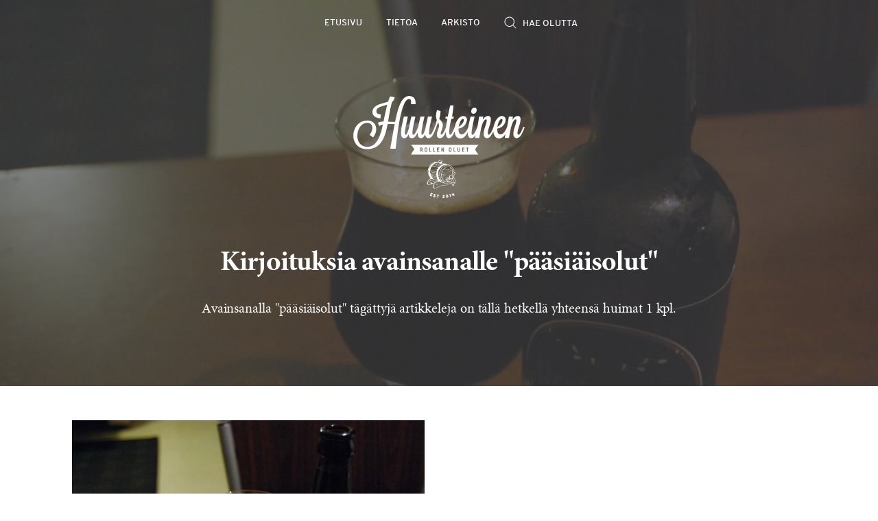

--- FILE ---
content_type: text/html; charset=UTF-8
request_url: https://www.huurteinen.fi/avainsana/paasiaisolut/
body_size: 71039
content:
<!DOCTYPE html>
<html lang="fi">
<head>
<meta charset="UTF-8">
<meta name="apple-mobile-web-app-capable" content="yes">
<meta name="HandheldFriendly" content="True">
<meta name="viewport" content="width=device-width, initial-scale=1">
<meta name="web_author" content="Digitoimisto Dude Oy, moro@dude.fi" />

<title>pääsiäisolut arkisto - Huurteinen</title>

<link rel="profile" href="http://gmpg.org/xfn/11">
<link rel="pingback" href="https://www.huurteinen.fi/wp/xmlrpc.php">

<link rel="shortcut icon" href="https://www.huurteinen.fi/content/themes/huurteinen/images/favicon.png">
<link rel="apple-touch-icon" sizes="72x72" href="https://www.huurteinen.fi/content/themes/huurteinen/images/icon-ipad.png">
<link rel="apple-touch-icon" sizes="114x114" href="https://www.huurteinen.fi/content/themes/huurteinen/images/icon-retina.png">

<!-- HTML5 Shim and Respond.js - IE8 support of HTML5 elements and media queries -->
<!--[if lt IE 9]>
<script src="https://oss.maxcdn.com/libs/html5shiv/3.7.0/html5shiv.js"></script>
<script src="https://oss.maxcdn.com/libs/respond.js/1.4.2/respond.min.js"></script>
<![endif]-->

<meta name='robots' content='index, follow, max-image-preview:large, max-snippet:-1, max-video-preview:-1' />

	<title>pääsiäisolut arkisto - Huurteinen</title>
	<link rel="canonical" href="https://www.huurteinen.fi/avainsana/paasiaisolut/" />
	<meta property="og:locale" content="fi_FI" />
	<meta property="og:type" content="article" />
	<meta property="og:title" content="pääsiäisolut arkisto - Huurteinen" />
	<meta property="og:url" content="https://www.huurteinen.fi/avainsana/paasiaisolut/" />
	<meta property="og:site_name" content="Huurteinen" />
	<meta name="twitter:card" content="summary_large_image" />
	<meta name="twitter:site" content="@rolle" />
	<script type="application/ld+json" class="yoast-schema-graph">{"@context":"https://schema.org","@graph":[{"@type":"CollectionPage","@id":"https://www.huurteinen.fi/avainsana/paasiaisolut/","url":"https://www.huurteinen.fi/avainsana/paasiaisolut/","name":"pääsiäisolut arkisto - Huurteinen","isPartOf":{"@id":"https://www.huurteinen.fi/#website"},"primaryImageOfPage":{"@id":"https://www.huurteinen.fi/avainsana/paasiaisolut/#primaryimage"},"image":{"@id":"https://www.huurteinen.fi/avainsana/paasiaisolut/#primaryimage"},"thumbnailUrl":"https://www.huurteinen.fi/media/2015/04/2015-04-02-21.29.28.jpg","breadcrumb":{"@id":"https://www.huurteinen.fi/avainsana/paasiaisolut/#breadcrumb"},"inLanguage":"fi"},{"@type":"ImageObject","inLanguage":"fi","@id":"https://www.huurteinen.fi/avainsana/paasiaisolut/#primaryimage","url":"https://www.huurteinen.fi/media/2015/04/2015-04-02-21.29.28.jpg","contentUrl":"https://www.huurteinen.fi/media/2015/04/2015-04-02-21.29.28.jpg","width":1500,"height":997},{"@type":"BreadcrumbList","@id":"https://www.huurteinen.fi/avainsana/paasiaisolut/#breadcrumb","itemListElement":[{"@type":"ListItem","position":1,"name":"Home","item":"https://www.huurteinen.fi/"},{"@type":"ListItem","position":2,"name":"pääsiäisolut"}]},{"@type":"WebSite","@id":"https://www.huurteinen.fi/#website","url":"https://www.huurteinen.fi/","name":"Huurteinen","description":"Rollen kevyet olutarviot","potentialAction":[{"@type":"SearchAction","target":{"@type":"EntryPoint","urlTemplate":"https://www.huurteinen.fi/?s={search_term_string}"},"query-input":{"@type":"PropertyValueSpecification","valueRequired":true,"valueName":"search_term_string"}}],"inLanguage":"fi"}]}</script>


<link rel='dns-prefetch' href='//www.huurteinen.fi' />
<link rel="alternate" type="application/rss+xml" title="Huurteinen &raquo; syöte" href="https://www.huurteinen.fi/feed/" />
<link rel="alternate" type="application/rss+xml" title="Huurteinen &raquo; kommenttien syöte" href="https://www.huurteinen.fi/comments/feed/" />
<link rel="alternate" type="application/rss+xml" title="Huurteinen &raquo; pääsiäisolut avainsanan RSS-syöte" href="https://www.huurteinen.fi/avainsana/paasiaisolut/feed/" />
<style id='wp-img-auto-sizes-contain-inline-css' type='text/css'>
img:is([sizes=auto i],[sizes^="auto," i]){contain-intrinsic-size:3000px 1500px}
/*# sourceURL=wp-img-auto-sizes-contain-inline-css */
</style>
<style id='wp-emoji-styles-inline-css' type='text/css'>

	img.wp-smiley, img.emoji {
		display: inline !important;
		border: none !important;
		box-shadow: none !important;
		height: 1em !important;
		width: 1em !important;
		margin: 0 0.07em !important;
		vertical-align: -0.1em !important;
		background: none !important;
		padding: 0 !important;
	}
/*# sourceURL=wp-emoji-styles-inline-css */
</style>
<style id='wp-block-library-inline-css' type='text/css'>
:root{--wp-block-synced-color:#7a00df;--wp-block-synced-color--rgb:122,0,223;--wp-bound-block-color:var(--wp-block-synced-color);--wp-editor-canvas-background:#ddd;--wp-admin-theme-color:#007cba;--wp-admin-theme-color--rgb:0,124,186;--wp-admin-theme-color-darker-10:#006ba1;--wp-admin-theme-color-darker-10--rgb:0,107,160.5;--wp-admin-theme-color-darker-20:#005a87;--wp-admin-theme-color-darker-20--rgb:0,90,135;--wp-admin-border-width-focus:2px}@media (min-resolution:192dpi){:root{--wp-admin-border-width-focus:1.5px}}.wp-element-button{cursor:pointer}:root .has-very-light-gray-background-color{background-color:#eee}:root .has-very-dark-gray-background-color{background-color:#313131}:root .has-very-light-gray-color{color:#eee}:root .has-very-dark-gray-color{color:#313131}:root .has-vivid-green-cyan-to-vivid-cyan-blue-gradient-background{background:linear-gradient(135deg,#00d084,#0693e3)}:root .has-purple-crush-gradient-background{background:linear-gradient(135deg,#34e2e4,#4721fb 50%,#ab1dfe)}:root .has-hazy-dawn-gradient-background{background:linear-gradient(135deg,#faaca8,#dad0ec)}:root .has-subdued-olive-gradient-background{background:linear-gradient(135deg,#fafae1,#67a671)}:root .has-atomic-cream-gradient-background{background:linear-gradient(135deg,#fdd79a,#004a59)}:root .has-nightshade-gradient-background{background:linear-gradient(135deg,#330968,#31cdcf)}:root .has-midnight-gradient-background{background:linear-gradient(135deg,#020381,#2874fc)}:root{--wp--preset--font-size--normal:16px;--wp--preset--font-size--huge:42px}.has-regular-font-size{font-size:1em}.has-larger-font-size{font-size:2.625em}.has-normal-font-size{font-size:var(--wp--preset--font-size--normal)}.has-huge-font-size{font-size:var(--wp--preset--font-size--huge)}.has-text-align-center{text-align:center}.has-text-align-left{text-align:left}.has-text-align-right{text-align:right}.has-fit-text{white-space:nowrap!important}#end-resizable-editor-section{display:none}.aligncenter{clear:both}.items-justified-left{justify-content:flex-start}.items-justified-center{justify-content:center}.items-justified-right{justify-content:flex-end}.items-justified-space-between{justify-content:space-between}.screen-reader-text{border:0;clip-path:inset(50%);height:1px;margin:-1px;overflow:hidden;padding:0;position:absolute;width:1px;word-wrap:normal!important}.screen-reader-text:focus{background-color:#ddd;clip-path:none;color:#444;display:block;font-size:1em;height:auto;left:5px;line-height:normal;padding:15px 23px 14px;text-decoration:none;top:5px;width:auto;z-index:100000}html :where(.has-border-color){border-style:solid}html :where([style*=border-top-color]){border-top-style:solid}html :where([style*=border-right-color]){border-right-style:solid}html :where([style*=border-bottom-color]){border-bottom-style:solid}html :where([style*=border-left-color]){border-left-style:solid}html :where([style*=border-width]){border-style:solid}html :where([style*=border-top-width]){border-top-style:solid}html :where([style*=border-right-width]){border-right-style:solid}html :where([style*=border-bottom-width]){border-bottom-style:solid}html :where([style*=border-left-width]){border-left-style:solid}html :where(img[class*=wp-image-]){height:auto;max-width:100%}:where(figure){margin:0 0 1em}html :where(.is-position-sticky){--wp-admin--admin-bar--position-offset:var(--wp-admin--admin-bar--height,0px)}@media screen and (max-width:600px){html :where(.is-position-sticky){--wp-admin--admin-bar--position-offset:0px}}

/*# sourceURL=wp-block-library-inline-css */
</style><style id='global-styles-inline-css' type='text/css'>
:root{--wp--preset--aspect-ratio--square: 1;--wp--preset--aspect-ratio--4-3: 4/3;--wp--preset--aspect-ratio--3-4: 3/4;--wp--preset--aspect-ratio--3-2: 3/2;--wp--preset--aspect-ratio--2-3: 2/3;--wp--preset--aspect-ratio--16-9: 16/9;--wp--preset--aspect-ratio--9-16: 9/16;--wp--preset--color--black: #000000;--wp--preset--color--cyan-bluish-gray: #abb8c3;--wp--preset--color--white: #ffffff;--wp--preset--color--pale-pink: #f78da7;--wp--preset--color--vivid-red: #cf2e2e;--wp--preset--color--luminous-vivid-orange: #ff6900;--wp--preset--color--luminous-vivid-amber: #fcb900;--wp--preset--color--light-green-cyan: #7bdcb5;--wp--preset--color--vivid-green-cyan: #00d084;--wp--preset--color--pale-cyan-blue: #8ed1fc;--wp--preset--color--vivid-cyan-blue: #0693e3;--wp--preset--color--vivid-purple: #9b51e0;--wp--preset--gradient--vivid-cyan-blue-to-vivid-purple: linear-gradient(135deg,rgb(6,147,227) 0%,rgb(155,81,224) 100%);--wp--preset--gradient--light-green-cyan-to-vivid-green-cyan: linear-gradient(135deg,rgb(122,220,180) 0%,rgb(0,208,130) 100%);--wp--preset--gradient--luminous-vivid-amber-to-luminous-vivid-orange: linear-gradient(135deg,rgb(252,185,0) 0%,rgb(255,105,0) 100%);--wp--preset--gradient--luminous-vivid-orange-to-vivid-red: linear-gradient(135deg,rgb(255,105,0) 0%,rgb(207,46,46) 100%);--wp--preset--gradient--very-light-gray-to-cyan-bluish-gray: linear-gradient(135deg,rgb(238,238,238) 0%,rgb(169,184,195) 100%);--wp--preset--gradient--cool-to-warm-spectrum: linear-gradient(135deg,rgb(74,234,220) 0%,rgb(151,120,209) 20%,rgb(207,42,186) 40%,rgb(238,44,130) 60%,rgb(251,105,98) 80%,rgb(254,248,76) 100%);--wp--preset--gradient--blush-light-purple: linear-gradient(135deg,rgb(255,206,236) 0%,rgb(152,150,240) 100%);--wp--preset--gradient--blush-bordeaux: linear-gradient(135deg,rgb(254,205,165) 0%,rgb(254,45,45) 50%,rgb(107,0,62) 100%);--wp--preset--gradient--luminous-dusk: linear-gradient(135deg,rgb(255,203,112) 0%,rgb(199,81,192) 50%,rgb(65,88,208) 100%);--wp--preset--gradient--pale-ocean: linear-gradient(135deg,rgb(255,245,203) 0%,rgb(182,227,212) 50%,rgb(51,167,181) 100%);--wp--preset--gradient--electric-grass: linear-gradient(135deg,rgb(202,248,128) 0%,rgb(113,206,126) 100%);--wp--preset--gradient--midnight: linear-gradient(135deg,rgb(2,3,129) 0%,rgb(40,116,252) 100%);--wp--preset--font-size--small: 13px;--wp--preset--font-size--medium: 20px;--wp--preset--font-size--large: 36px;--wp--preset--font-size--x-large: 42px;--wp--preset--spacing--20: 0.44rem;--wp--preset--spacing--30: 0.67rem;--wp--preset--spacing--40: 1rem;--wp--preset--spacing--50: 1.5rem;--wp--preset--spacing--60: 2.25rem;--wp--preset--spacing--70: 3.38rem;--wp--preset--spacing--80: 5.06rem;--wp--preset--shadow--natural: 6px 6px 9px rgba(0, 0, 0, 0.2);--wp--preset--shadow--deep: 12px 12px 50px rgba(0, 0, 0, 0.4);--wp--preset--shadow--sharp: 6px 6px 0px rgba(0, 0, 0, 0.2);--wp--preset--shadow--outlined: 6px 6px 0px -3px rgb(255, 255, 255), 6px 6px rgb(0, 0, 0);--wp--preset--shadow--crisp: 6px 6px 0px rgb(0, 0, 0);}:where(.is-layout-flex){gap: 0.5em;}:where(.is-layout-grid){gap: 0.5em;}body .is-layout-flex{display: flex;}.is-layout-flex{flex-wrap: wrap;align-items: center;}.is-layout-flex > :is(*, div){margin: 0;}body .is-layout-grid{display: grid;}.is-layout-grid > :is(*, div){margin: 0;}:where(.wp-block-columns.is-layout-flex){gap: 2em;}:where(.wp-block-columns.is-layout-grid){gap: 2em;}:where(.wp-block-post-template.is-layout-flex){gap: 1.25em;}:where(.wp-block-post-template.is-layout-grid){gap: 1.25em;}.has-black-color{color: var(--wp--preset--color--black) !important;}.has-cyan-bluish-gray-color{color: var(--wp--preset--color--cyan-bluish-gray) !important;}.has-white-color{color: var(--wp--preset--color--white) !important;}.has-pale-pink-color{color: var(--wp--preset--color--pale-pink) !important;}.has-vivid-red-color{color: var(--wp--preset--color--vivid-red) !important;}.has-luminous-vivid-orange-color{color: var(--wp--preset--color--luminous-vivid-orange) !important;}.has-luminous-vivid-amber-color{color: var(--wp--preset--color--luminous-vivid-amber) !important;}.has-light-green-cyan-color{color: var(--wp--preset--color--light-green-cyan) !important;}.has-vivid-green-cyan-color{color: var(--wp--preset--color--vivid-green-cyan) !important;}.has-pale-cyan-blue-color{color: var(--wp--preset--color--pale-cyan-blue) !important;}.has-vivid-cyan-blue-color{color: var(--wp--preset--color--vivid-cyan-blue) !important;}.has-vivid-purple-color{color: var(--wp--preset--color--vivid-purple) !important;}.has-black-background-color{background-color: var(--wp--preset--color--black) !important;}.has-cyan-bluish-gray-background-color{background-color: var(--wp--preset--color--cyan-bluish-gray) !important;}.has-white-background-color{background-color: var(--wp--preset--color--white) !important;}.has-pale-pink-background-color{background-color: var(--wp--preset--color--pale-pink) !important;}.has-vivid-red-background-color{background-color: var(--wp--preset--color--vivid-red) !important;}.has-luminous-vivid-orange-background-color{background-color: var(--wp--preset--color--luminous-vivid-orange) !important;}.has-luminous-vivid-amber-background-color{background-color: var(--wp--preset--color--luminous-vivid-amber) !important;}.has-light-green-cyan-background-color{background-color: var(--wp--preset--color--light-green-cyan) !important;}.has-vivid-green-cyan-background-color{background-color: var(--wp--preset--color--vivid-green-cyan) !important;}.has-pale-cyan-blue-background-color{background-color: var(--wp--preset--color--pale-cyan-blue) !important;}.has-vivid-cyan-blue-background-color{background-color: var(--wp--preset--color--vivid-cyan-blue) !important;}.has-vivid-purple-background-color{background-color: var(--wp--preset--color--vivid-purple) !important;}.has-black-border-color{border-color: var(--wp--preset--color--black) !important;}.has-cyan-bluish-gray-border-color{border-color: var(--wp--preset--color--cyan-bluish-gray) !important;}.has-white-border-color{border-color: var(--wp--preset--color--white) !important;}.has-pale-pink-border-color{border-color: var(--wp--preset--color--pale-pink) !important;}.has-vivid-red-border-color{border-color: var(--wp--preset--color--vivid-red) !important;}.has-luminous-vivid-orange-border-color{border-color: var(--wp--preset--color--luminous-vivid-orange) !important;}.has-luminous-vivid-amber-border-color{border-color: var(--wp--preset--color--luminous-vivid-amber) !important;}.has-light-green-cyan-border-color{border-color: var(--wp--preset--color--light-green-cyan) !important;}.has-vivid-green-cyan-border-color{border-color: var(--wp--preset--color--vivid-green-cyan) !important;}.has-pale-cyan-blue-border-color{border-color: var(--wp--preset--color--pale-cyan-blue) !important;}.has-vivid-cyan-blue-border-color{border-color: var(--wp--preset--color--vivid-cyan-blue) !important;}.has-vivid-purple-border-color{border-color: var(--wp--preset--color--vivid-purple) !important;}.has-vivid-cyan-blue-to-vivid-purple-gradient-background{background: var(--wp--preset--gradient--vivid-cyan-blue-to-vivid-purple) !important;}.has-light-green-cyan-to-vivid-green-cyan-gradient-background{background: var(--wp--preset--gradient--light-green-cyan-to-vivid-green-cyan) !important;}.has-luminous-vivid-amber-to-luminous-vivid-orange-gradient-background{background: var(--wp--preset--gradient--luminous-vivid-amber-to-luminous-vivid-orange) !important;}.has-luminous-vivid-orange-to-vivid-red-gradient-background{background: var(--wp--preset--gradient--luminous-vivid-orange-to-vivid-red) !important;}.has-very-light-gray-to-cyan-bluish-gray-gradient-background{background: var(--wp--preset--gradient--very-light-gray-to-cyan-bluish-gray) !important;}.has-cool-to-warm-spectrum-gradient-background{background: var(--wp--preset--gradient--cool-to-warm-spectrum) !important;}.has-blush-light-purple-gradient-background{background: var(--wp--preset--gradient--blush-light-purple) !important;}.has-blush-bordeaux-gradient-background{background: var(--wp--preset--gradient--blush-bordeaux) !important;}.has-luminous-dusk-gradient-background{background: var(--wp--preset--gradient--luminous-dusk) !important;}.has-pale-ocean-gradient-background{background: var(--wp--preset--gradient--pale-ocean) !important;}.has-electric-grass-gradient-background{background: var(--wp--preset--gradient--electric-grass) !important;}.has-midnight-gradient-background{background: var(--wp--preset--gradient--midnight) !important;}.has-small-font-size{font-size: var(--wp--preset--font-size--small) !important;}.has-medium-font-size{font-size: var(--wp--preset--font-size--medium) !important;}.has-large-font-size{font-size: var(--wp--preset--font-size--large) !important;}.has-x-large-font-size{font-size: var(--wp--preset--font-size--x-large) !important;}
/*# sourceURL=global-styles-inline-css */
</style>

<style id='classic-theme-styles-inline-css' type='text/css'>
/*! This file is auto-generated */
.wp-block-button__link{color:#fff;background-color:#32373c;border-radius:9999px;box-shadow:none;text-decoration:none;padding:calc(.667em + 2px) calc(1.333em + 2px);font-size:1.125em}.wp-block-file__button{background:#32373c;color:#fff;text-decoration:none}
/*# sourceURL=/wp-includes/css/classic-themes.min.css */
</style>
<link rel='stylesheet' id='categories-images-styles-css' href='https://www.huurteinen.fi/content/plugins/categories-images/assets/css/zci-styles.css' type='text/css' media='all' />
<link rel='stylesheet' id='layout-css' href='https://www.huurteinen.fi/content/themes/huurteinen/css/global.css' type='text/css' media='all' />
<link rel="https://api.w.org/" href="https://www.huurteinen.fi/wp-json/" /><link rel="alternate" title="JSON" type="application/json" href="https://www.huurteinen.fi/wp-json/wp/v2/tags/464" /><link rel="EditURI" type="application/rsd+xml" title="RSD" href="https://www.huurteinen.fi/wp/xmlrpc.php?rsd" />
<meta name="generator" content="WordPress 6.9" />
<style type="text/css">

img.most_read_preview{margin-right:5px;}
div.most_read_hits{font-style:italic;}
div.most_read_hits .most_read_hits_label{color:#F00;}
div.most_read_hits .most_read_hits_number{font-weight:bold;}

</style>

<script async src="https://pagead2.googlesyndication.com/pagead/js/adsbygoogle.js"></script>
<script>
     (adsbygoogle = window.adsbygoogle || []).push({
          google_ad_client: "ca-pub-8523880252818258",
          enable_page_level_ads: true
     });
</script>
</head>

<body class="archive tag tag-paasiaisolut tag-464 wp-theme-huurteinen">

<div id="preloader" class="preloader preloader-normal">
<section class="beer-pour">
    <div id="action">
        <div id="keg">
            <div id="pipe-handle"></div>
            <div id="pipe"></div>
            <div id="pipe-front"></div>
        </div>

        <div class="glass">
            <div class="beer"></div>
            <div class="handle">
                <div class="top-right"></div>
                <div class="bottom-right"></div>
            </div>
            <div class="front-glass"></div>
        </div>
    </div>
    <p id="ladataan">Ladataan</p>
    <p class="close-preloader"><a href="#" onclick="document.getElementById('preloader').style.display='none';" title="Hidasteleeko? Sulje latain."><svg width="20" height="20" class="close" fill="#8b8b8b" xmlns="http://www.w3.org/2000/svg" viewBox="0 0 24 24"><path d="M23.954 21.03l-9.184-9.095 9.092-9.174L21.03-.046l-9.09 9.179L2.764.045l-2.81 2.81L9.14 11.96.045 21.144l2.81 2.81 9.112-9.192 9.18 9.1z"/></svg>
</a></p>

</section>
</div>

<div id="page" class="site">

<div class="header-container">

	<div class="container">

		<header class="site-header">

				<div class="logoarea">

          <div class="site-branding">
                          <p class="site-title screen-reader-text"><a href="https://www.huurteinen.fi/" rel="home">Huurteinen</a></p>
                        <p class="site-description screen-reader-text">Rollen kevyet olutarviot</p>
          </div><!-- .site-branding -->

				</div>

		</header>

    <div class="search-results">
      <div class="container">
        <a href="#" class="close"><svg width="20" height="20" class="close" fill="#8b8b8b" xmlns="http://www.w3.org/2000/svg" viewBox="0 0 24 24"><path d="M23.954 21.03l-9.184-9.095 9.092-9.174L21.03-.046l-9.09 9.179L2.764.045l-2.81 2.81L9.14 11.96.045 21.144l2.81 2.81 9.112-9.192 9.18 9.1z"/></svg>
</a>
        <div class="items">
          <div class="item" v-for="(result, index) in results">
            <p><a v-bind:href="result.link" v-html="result.post_title">{{ result.post_title }}</a></p>
          </div><!-- .item -->
          <p class="notfound">Ei tuloksia.</p>
        </div><!-- .items -->
      </div>
    </div><!-- .search-results -->

    <nav class="nav"><ul class="menu" id="menu" data-breakpoint="872"><li id="menu-item-4" class="menu-item menu-item-type-custom menu-item-object-custom menu-item-4"><a title="Etusivu" href="/">Etusivu</a></li>
<li id="menu-item-5" class="menu-item menu-item-type-post_type menu-item-object-page menu-item-5"><a title="Tietoa" href="https://www.huurteinen.fi/tietoa/">Tietoa</a></li>
<li id="menu-item-98" class="menu-item menu-item-type-post_type menu-item-object-page menu-item-98"><a title="Arkisto" href="https://www.huurteinen.fi/arkisto/">Arkisto</a></li>
<li class="menu-item menu-item-custom menu-item-search search search-feature"><svg xmlns="http://www.w3.org/2000/svg" fill="#fff" width="18" height="18" viewBox="0 0 283.5 283.5"><path d="M272.4 261.6l-64.8-64.8c17.4-20 27.9-46.1 27.9-74.6 0-62.8-51-113.8-113.8-113.8C59 8.5 8 59.5 8 122.2S59 236 121.8 236c28.5 0 54.6-10.5 74.6-27.9l64.8 64.8c1.5 1.5 3.6 2.4 5.6 2.4 2 0 4.1-.8 5.6-2.4 3.1-3.1 3.1-8.2 0-11.3zM23.9 122.2c0-53.9 43.9-97.8 97.8-97.8s97.8 43.9 97.8 97.8-43.8 97.8-97.8 97.8c-53.9.1-97.8-43.8-97.8-97.8zm0 0"/></svg> <input class="search-field" placeholder="Hae olutta" />
    </li>
  </ul></nav>    

	</div><!--/.container-->

</div><!--/.header-container-->

<div class="content site-content">

<div class="slide slide-single" style="background-image:url(https://www.huurteinen.fi/media/2015/04/2015-04-02-21.29.28.jpg);">
<div class="shade"></div>

		<div class="container">

      <div class="logo">
        <a href="https://www.huurteinen.fi">
          <svg version="1" xmlns="http://www.w3.org/2000/svg" width="350px" height="209px" viewBox="0 0 2903.000000 1734.000000"><path d="M927 2.5c-29.6 5-54.7 18.8-77.6 42.7-31.3 32.8-57.7 83.3-82.6 158.3-16.8 50.5-35.5 124-53.1 208.8-3 14.1-5.7 26-6 26.4-1.4 1.4-25 2.4-41.7 1.9-16.7-.6-76.1-4.4-76.6-4.9-.2-.1 2.6-16.9 6.2-37.2 3.6-20.4 10.1-57.7 14.5-83 13.7-78.4 25.7-136.4 38.7-188l5.8-23 9.2-9.3c11.2-11.4 21-25.9 27.3-40.4 4.8-11.1 10.9-33.1 9.6-34.4-1-1.1-77.1-13.3-77.8-12.6-1.6 1.7-15.9 40.1-23.7 63.3l-8.5 25.7-16.1 5c-8.9 2.8-30.7 9.2-48.6 14.2-66.6 18.7-94.6 28.2-119.2 40.6-42.6 21.5-69.7 51.7-80 89.4-3.1 11.5-3.3 38.6-.4 49.5 9.3 34.7 35 60.5 73.3 73.8 15.5 5.5 40.3 9.7 56.2 9.7h4.7l3.2-31.3c1.8-17.1 3.5-32.2 3.8-33.5.4-2.1.1-2.2-4.8-2.2-2.9 0-9.3-.5-14.3-1.1-32-3.9-49.8-15.8-56-37.3-2.4-8.1-1.6-26.5 1.4-34.9 7.1-20 20.6-33.6 46.6-46.5 15.3-7.6 33.6-14.1 74-26.1 20.4-6.1 42.3-12.8 48.8-15 6.4-2.2 11.7-3.7 11.7-3.3 0 .4-4.5 18.4-9.9 40.2-14.6 57.7-27.9 119.1-46.1 211.5-3.4 17-6.3 31.8-6.6 32.7-.4 1.5-1.7 1.8-7.7 1.8-18.4 0-48.5 5.2-66.6 11.5-10.8 3.8-21.1 8.2-21.1 9 0 .6 21.9 54.4 22.6 55.7.3.4 2.8-.9 5.7-2.8 11.5-7.8 39.2-19.5 53.8-22.9l2.7-.7-1 4.9c-16.3 80.5-37.7 153.4-60.8 206.8-7.6 17.7-23.5 48.3-32.4 62.3-37.8 59.7-81.6 92.9-135.3 102.7-12.1 2.3-38.4 3-52.4 1.6-80.7-8.4-133.5-60.6-148-146.6-2.7-15.7-3.6-47.5-2-65.1 8.5-90.9 58.3-166.7 123.2-187.8 16.3-5.3 22.3-6.1 42.9-6 21.5.1 28.4 1.5 43.5 8.7 30.9 14.9 46.2 45.6 43.3 86.9-2.1 31-16 65.8-39.2 98.5l-6.5 9.3 19.2 14.7c10.6 8.1 23.6 18.1 29.1 22.3l9.8 7.5 3-3.5c9.5-11.3 23.3-34.2 30.9-51.2 19.6-44.1 24.2-90.9 12.9-132-17.5-63.5-71-101.7-142.5-101.8-50.5 0-99.3 15.8-137.8 44.8C48.5 500.8 13.5 564 2.9 639c-1.8 12.6-1.9 57.3-.1 69.5 12.5 86.5 58.5 147.8 132.6 177 59.8 23.5 143.4 23.1 209.5-1.1 13.8-5 39.9-18.2 51.9-26.2 64.4-42.9 110.2-111.3 144.5-215.7 13.2-40.2 22.2-75.7 33.7-132.5l6.8-33.5h59.6c59 0 59.5 0 59.1 2-2.9 12.6-21.6 115.3-42 231-9.1 51.7-20.2 113.9-24.5 138.2-4.4 24.3-8 44.8-8 45.7 0 1.4 4.7 1.6 45.8 1.6h45.7l5.3-47.8c30.4-275.8 64.1-476.9 101.8-608.2 31.9-110.7 67.5-173.9 104.6-185.1 5.8-1.8 8.7-2.1 16.7-1.7 14.9.8 22.2 5.3 27.8 17.5 4.5 9.8 5.6 19.4 5 44.3-.3 12.4-.9 23.5-1.3 24.7l-.6 2.3h78l.4-9.3c.7-13.1-.8-35.5-3.1-47.2-9.3-48.2-37.6-76-83.6-82.4C958.4.7 936.4.9 927 2.5zm713 158.1c0 .3-1.6 7.4-3.4 15.7-7.5 32.9-16.8 77.2-25 118.7-4.8 23.9-9.1 45.9-9.7 48.9l-1.1 5.4-17.9-.5-17.8-.5-.5 2.6c-.3 1.4-1.5 8.9-2.6 16.6-1.1 7.7-2.2 15-2.5 16.2l-.5 2.3h17.5c16.4 0 17.5.1 17.5 1.8 0 1.1-1.1 7-2.5 13.3-6.6 29.6-14.5 77.7-18.4 111.9-1.8 15.7-2.1 17.2-7.4 30-24.1 59.3-47.1 99.1-63.4 109.9-5.4 3.6-12.6 4.2-16.8 1.5-4-2.6-5.9-9.2-5.2-18.2.7-9.4 3.7-19.9 15.7-54.2 15.9-45.7 20.4-65.2 20.3-87.5 0-10.9-.5-15.7-2.1-21.7-6.3-23.3-17.7-40.9-45.3-70l-13-13.7 2-6.8c6.7-22.6 13.5-56.4 16.5-81.8 1.8-16 4-43.4 3.5-43.8-.2-.2-13.7-4.2-29.9-8.9l-29.5-8.6-2.3 7.2c-1.3 3.9-4.1 14.1-6.3 22.7-13.3 52.9-13.1 91.3.7 127.3l3.7 9.6-3.7 16.3c-7.7 33.7-23 85.5-29.4 99.8-1.1 2.4-5.2 12.5-9.2 22.3-31.3 77.7-54.8 113.9-74 114-14 0-18-13.8-15-52 3.5-43.7 11.3-85.4 38-203.6 6.6-29 12-53 12-53.3 0-.3-15.3-.5-33.9-.5h-33.9l-4.2 17.2c-15.7 65.1-23.3 100.1-32.5 149.3-2.9 15.9-7 35.1-9 42.5-13.5 49.6-31.9 89.6-45.5 98.8-5.8 3.9-12.4 1.2-17-6.9-2.3-4.1-2.5-5.6-2.8-19.5-.6-25.9 3-51.1 18.8-129.9 11.1-55 17.4-84.9 26.1-123 3.2-14.3 5.9-26.6 5.9-27.3 0-1-7.1-1.2-33.7-1l-33.7.3-3.3 13.5c-6.1 25-18.2 80.2-25.8 118.5l-7.6 38-8.5 21.3c-32.2 80.6-55.8 117.5-75.4 117.6-14 0-18-13.8-15-52 3.5-43.7 11.3-85.4 38-203.6 6.6-29 12-53 12-53.3 0-.3-15.3-.5-33.9-.5h-33.9l-4.2 17.2c-15.7 65.1-23.3 100.1-32.5 149.3-2.9 15.9-7 35.1-9 42.5-13.5 49.6-31.9 89.6-45.5 98.8-5.8 3.9-12.4 1.2-17-6.9-2.3-4.1-2.5-5.6-2.8-19.5-.6-25.9 3-51.1 18.8-129.9 11.1-55 17.4-84.9 26.1-123 3.2-14.3 5.9-26.6 5.9-27.3 0-1-7.1-1.2-33.7-1l-33.7.3-3.3 13.5c-15.6 63.9-36.8 169.8-41.7 209-4.1 32.3-4.6 69.5-1.1 88.3 6.3 34.2 21.4 52.5 46.2 55.8 29.4 3.9 53.6-13.5 74.4-53.5 6.3-12.1 5.8-12.1 7.9.2 3.5 20.6 13.4 38.1 26 46.2 8.4 5.4 15.9 7.3 28.5 7.3 19.6-.1 33.3-6.2 49.6-22.3 14.2-14.1 29.9-39.3 42.9-69l2.5-5.5.6 15.5c2.2 50.7 18 77 48.6 81.1 29.4 3.9 53.6-13.5 74.4-53.5 6.3-12.1 5.8-12.1 7.9.2 3.5 20.6 13.4 38.1 26 46.2 8.4 5.4 15.9 7.3 28.5 7.3 19.6-.1 33.3-6.2 49.6-22.3 15.8-15.7 30.7-40.4 46.2-77 6.9-16.2 23.3-58.2 48.8-125 8.3-21.7 15.5-40.4 15.9-41.5.7-1.6 1.6-.3 5.3 7.5 10.4 21.6 13.8 43.6 10.2 64.6-2.1 12-5.3 22.5-15.1 50.5-16.6 47.4-19.9 61.2-19.8 84.4.1 23.1 4.3 36.4 14.9 46.4 6.7 6.4 13.2 9.6 23.6 11.7 15.2 3.1 29.3.9 44.4-6.9 11-5.6 26.3-20.9 36.4-36.2 7.5-11.4 22.3-39.8 28.1-54.2 1.9-4.6 3.5-8.1 3.6-8 .2.2.8 8 1.4 17.4 3.3 53.5 16 81.7 39.5 87.8 7.5 1.9 12.6 1.9 22.3-.1 29-5.9 51.7-34.2 78.1-96.9 3.5-8.3 6.7-15.4 7.1-15.8.4-.4 1 2.9 1.4 7.4.9 11.2 4 26.3 7.6 38.1 7.6 24.4 19.6 43.2 35.3 55.2 18.1 13.8 41.6 19.7 66.3 16.7 41.4-5.1 73.9-33.7 105.4-92.8l6.5-12.2.7 16.2c1.4 34.9 8.4 58.1 21.7 71.5 13.3 13.5 34.3 17.5 55.7 10.8 17.9-5.7 33.5-19.5 49.1-43.4 3-4.5 5.6-8.2 5.8-8.2.1 0-.1 1.7-.5 3.7-.9 3.9-5.4 32.9-6.5 42l-.7 5.3h34.6c26.8 0 34.8-.3 35.1-1.3.3-.6 7.7-38.1 16.4-83.2 8.8-45.1 17.3-87.4 19-94 15.3-60.5 35.5-105 57-125.8 13.6-13.2 26.4-15.4 32.4-5.8 1.9 3.1 2.2 4.9 2.1 13.1-.3 18.8-4.8 37.4-21.3 88.7-17.3 53.6-21.9 70.6-26.8 98.3-3 17.5-4.3 49.3-2.4 60.6 4.1 24.3 16.9 42.5 34.8 49.5 7.9 3.1 25 3.8 34.1 1.4 24.6-6.3 46.7-26.3 67.4-60.9 6.2-10.5 24.8-47.5 24.8-49.5 0-.6.4-1.1.9-1.1.4 0 1.1 3.5 1.5 7.7 3.6 39.8 20 75.1 42.9 92.7 18.1 13.8 41.6 19.7 66.3 16.7 34-4.2 62.1-24.4 88-63.4 3.5-5.3 6.6-9.7 6.8-9.7.2 0-.7 5.1-2 11.2-2.1 10.4-6.3 37-7.9 49.5l-.7 5.3h34.6c26.8 0 34.8-.3 35.1-1.3.3-.6 7.7-38.1 16.4-83.2 8.8-45.1 17.3-87.4 19-94 15.3-60.5 35.5-105 57-125.8 13.6-13.2 26.4-15.4 32.4-5.8 1.9 3.1 2.2 4.9 2.1 13.1-.3 18.8-4.8 37.4-21.3 88.7-17.3 53.6-21.9 70.6-26.8 98.3-3 17.5-4.3 49.3-2.4 60.6 4.1 24.3 16.9 42.5 34.8 49.5 7.9 3.1 25 3.8 34.1 1.4 14-3.6 26.6-11.1 38.7-23.1 23.7-23.5 44-60.7 73-134.1 4.7-11.7 8.7-22.3 9.1-23.7.5-2.2 0-2.9-3.9-5.4-5.4-3.4-16.4-6.9-17.6-5.6-.5.5-4 8.8-7.9 18.4-21.6 54.1-39.5 88.3-55 105-8 8.6-13.6 12-20.1 12-11 0-16.1-9-16.1-28.5.1-22.6 5.8-48.2 23.5-104.6 23-73.3 27.8-95.1 27.9-126.4.1-19.9-1-25.7-6.5-36.8-14.5-28.5-55.8-29.8-91.6-2.8-9.7 7.3-23.6 21.7-32.2 33.4-3.6 4.7-6.6 8.6-6.7 8.4-.2-.2 7.2-46.7 8.1-50.5l.5-2.2h-68.9l-.6 3.2c-.3 1.8-3.2 19.9-6.5 40.3-3.3 20.3-9.6 58-14 83.7-7.5 43.6-8.3 47.4-12.4 57.5-13.2 32.8-28.4 60.6-43.6 79.8-6 7.6-21 22-27.3 26.4-7.6 5.2-20.5 10.8-28.9 12.5-32.9 6.8-53.8-11-61.4-52.4-.8-4.7-1.8-16.6-2.1-26.5l-.5-18 14.8-3.6c33.1-8 60.3-22.9 82.8-45.5 35.4-35.3 52.3-84 42.6-122-10-38.9-49.9-53.9-94.3-35.4-23.6 9.8-49.3 34.7-68.2 66-15.4 25.6-29.2 61.5-36.1 93.5-3.5 16.5-5.3 22-14.6 44.5-20.9 50.3-36.5 79.1-51.3 94.8-7.4 7.9-13.1 11.2-19.4 11.2-11 0-16.1-9-16.1-28.5.1-22.6 5.8-48.2 23.5-104.6 23-73.3 27.8-95.1 27.9-126.4.1-19.9-1-25.7-6.5-36.8-14.5-28.5-55.8-29.8-91.6-2.8-9.7 7.3-23.6 21.7-32.2 33.4-3.6 4.7-6.6 8.6-6.7 8.4-.2-.2 7.2-46.7 8.1-50.5l.5-2.2h-68.9l-.6 3.2c-.3 1.8-3.9 23.8-8 48.8-4 25-10.3 62.4-13.9 83l-6.5 37.5-6.6 16.5c-11.9 29.6-16.6 40.2-27 61.5-23 46.7-40.7 65.4-55.7 58.7-8.7-3.8-11.1-14.5-9.7-42.4 1.5-31.2 6.6-64.2 18.5-122.3 4.3-20.5 30.8-138.9 32-142.8.5-1.6-1.5-1.7-33.5-1.7h-34l-1 3.7c-2.2 8-17.2 69.7-21.1 86.6-5.9 25.7-10.6 48.2-15 72.3-2.4 13.1-4.8 23.5-6.5 27.5-12.9 30.7-27.2 56.4-41.5 74.4-6 7.6-21 22-27.3 26.4-7.6 5.2-20.5 10.8-28.9 12.5-32.9 6.8-53.8-11-61.4-52.4-.8-4.7-1.8-16.6-2.1-26.5l-.5-18 14.8-3.6c33.1-8 60.3-22.9 82.8-45.5 35.4-35.3 52.3-84 42.6-122-7.3-28.6-31-45-62-43.1-40.3 2.5-76.3 30.4-104.9 81.3-13.4 24-27.2 61.9-32.7 90-.9 4.9-2.2 9.6-2.9 10.4-.7.8-4 8.7-7.5 17.5-16.6 41.9-34.6 80-46.1 97.6-19.8 30.1-34.2 28.5-38.9-4.6-2.3-16.4-.8-58.1 3.5-96 4.6-41.1 6.6-52.8 12.2-73 3.1-11 8.8-32.8 12.8-48.5l7.2-28.5 16.4-.5 16.4-.5 3.2-16c1.8-8.8 3.2-17.1 3.2-18.5l.1-2.5-8.2.7c-14.5 1.2-21.8 1-21.8-.6 0-.8.9-5.8 2-11.1 9.5-45.9 17.7-105.1 21.5-155 .8-11 1.5-20.6 1.5-21.3 0-.9-6.4-1.2-28.5-1.2-15.7 0-28.5.3-28.5.6zm222.4 229.8c8.5 3.6 11 18.4 6.2 37.1-3.2 12.3-12 30.6-20.7 43-8 11.2-26.7 30.1-37.6 37.8-8.2 5.8-23 14.7-24.5 14.7-1.4 0-.9-4.6 2.2-19.2 12.5-59.9 38.9-106.7 63.9-113.4 6-1.6 6.6-1.6 10.5 0zm656 0c8.5 3.6 11 18.4 6.2 37.1-3.2 12.3-12 30.6-20.7 43-8 11.2-26.7 30.1-37.6 37.8-8.2 5.8-23 14.7-24.5 14.7-1.4 0-.9-4.6 2.2-19.2 12.5-59.9 38.9-106.7 63.9-113.4 6-1.6 6.6-1.6 10.5 0zM2042.1 199c-7.1 1.5-18.1 7.3-24 12.6-7.2 6.5-14.3 17.5-17.8 27.7-2.5 7.4-2.8 9.5-2.8 21.2 0 11.3.3 13.8 2.4 18.9 6.3 15.9 22.8 24.5 41 21.7 9.7-1.5 15.8-4 23.7-9.6 14.9-10.7 25.3-31.9 25.4-51.8 0-19.5-8.4-34-23-39.2-5.4-2-18.8-2.8-24.9-1.5zM979 825.5c0 .5 48.3 67 55.2 76.2.6.8-7.7 14.1-25 40-21.5 32.3-26.3 40.1-28.5 46.5l-2.6 7.8h571c314 0 570.9-.3 570.9-.6 0-1-3.6-5.9-18.6-25.4-16.9-22.1-23.1-31.5-28.9-43.5-5.3-11.1-9.1-23.1-7.8-24.8.5-.6 9.9-13.6 20.8-28.7s23.2-31 27.4-35.3l7.4-7.7h-47.4c-62 0-891.6-3.7-1005.6-4.5-48.6-.3-88.3-.3-88.3 0zm261.5 51.4c5.2 2.4 7.8 5.3 11.2 12.6 2.7 5.8 2.8 6.6 2.8 22v16l-3.5 7c-2.6 5.1-4.7 7.8-7.8 10-4 2.7-5.1 3-12.7 3-7.7 0-8.7-.2-12.7-3-8.5-6.1-12.4-18.3-11.5-37 .7-16.6 5-26 13.9-30.4 5.5-2.7 14.7-2.8 20.3-.2zm410 0c5.2 2.4 7.8 5.3 11.2 12.6 2.7 5.8 2.8 6.6 2.8 22v16l-3.5 7c-2.6 5.1-4.7 7.8-7.8 10-4 2.7-5.1 3-12.7 3-7.7 0-8.7-.2-12.7-3-8.5-6.1-12.4-18.3-11.5-37 .7-16.6 5-26 13.9-30.4 5.5-2.7 14.7-2.8 20.3-.2zm-485.7 2.3c2.2 1.5 5.4 4.9 6.9 7.5 2.5 4.3 2.8 5.8 2.8 13.3 0 9.1-1.3 12.9-6.3 18.2l-2.5 2.7 4.6 11.3c2.5 6.2 4.9 12.1 5.3 13.1.6 1.6 0 1.8-6.6 1.5l-7.3-.3-4.5-10.8-4.5-10.7h-7.7v22h-13v-71.2l14.3.4c13.7.3 14.5.4 18.5 3zM1301 905v29h21v13h-34v-71h13v29zm65 0v29h21v13h-34v-71h13v29zm90-22.5v6.5h-25v18h21v13h-21v14h25v13h-38v-71h38v6.5zm59.1 15l9.9 21V876h12l-.2 35.7-.3 35.8h-12l-2.4-5c-1.3-2.8-6-12.6-10.3-22l-7.8-17v44.6l-5.7-.3-5.8-.3-.3-35.8-.2-35.8 6.6.3 6.7.3 9.8 21zM1711 905v29h21v13h-34v-71h13v29zm65-5.3c0 25.5.7 30.8 4.1 33.5 3.2 2.7 8.1 2.3 11-.8 2.4-2.6 2.4-2.6 2.7-29.5l.3-26.9h12.9v27.7c0 27.3-.1 27.9-2.4 33-3.4 7.2-8.7 10.6-17.3 11.1-7.8.5-13.6-1.4-18.1-6.1-5.7-5.9-6.2-9-6.2-38.8V876h13v23.7zm106-17.2v6.5h-25v18h21v13h-21v14h25v13h-38v-71h38v6.5zm70 0v6.5h-13v59h-13v-59h-13v-13h39v6.5zm-727.2 8c-3.6 3.5-5 9.7-5 21 0 14.7 2.6 21.6 8.9 23.1 4.5 1.2 7.6-.7 10.3-6.1 2.2-4.4 2.4-6.3 2.5-16.5 0-16.9-3.2-24-11.1-24-2 0-4 .9-5.6 2.5zm410 0c-3.6 3.5-5 9.7-5 21 0 14.7 2.6 21.6 8.9 23.1 4.5 1.2 7.6-.7 10.3-6.1 2.2-4.4 2.4-6.3 2.5-16.5 0-16.9-3.2-24-11.1-24-2 0-4 .9-5.6 2.5zM1145 900.6v11.6l5.6-.4c6.5-.6 9.1-2.7 10.4-8.2 1.9-8.5-2.8-14.6-11.1-14.6h-4.9v11.6zm317.7 182.5c-9.8 1.4-10.8 2.3-14 11.9-1.5 4.7-3 10.5-3.3 13-.3 2.5-.7 5.5-1 6.8l-.5 2.3-20.2-.6c-31.7-1.1-43.8 1.5-71.2 14.9-27 13.2-40.1 23.7-53.8 42.7-8.1 11.4-21.3 37.3-24.9 48.9-5.7 18.4-10.8 39.1-11.9 48.2-1.9 16.6 2.3 41.9 10.1 60.8 6.7 16.2 23.5 46.3 32 57.4 2.7 3.6 4.8 7.1 4.5 7.8-.3.7-4.5 3.3-9.3 5.8-20.3 10.4-42.9 40.6-47.8 64.2-3.6 17-1.5 26.7 7.2 34.8 8.6 8 20 11.5 34.5 10.8 10.7-.5 17.2-3.4 30.4-13.7 17.2-13.4 22-15.3 28.6-10.8 3.8 2.6 3.9 3.4 1.5 12.2-2.1 7.7-4 29-3.3 38 .9 12.5 6.6 23.2 15.2 28.5 11.3 7 33 2.6 59-11.9 32.1-18 46-24.6 57.7-27.7 7.2-1.8 29.8-4.1 47.8-4.8 11.7-.5 15.8-1.2 30.6-5 9.5-2.4 22.5-6.6 29-9.4 6.6-2.7 17.8-7.1 24.9-9.7 7.2-2.6 17.2-6.9 22.3-9.5 8.8-4.7 18.9-7.7 21.6-6.7 2 .8 12.4 20.8 13.7 26.4.7 2.6 1.6 6.5 2.1 8.5 1.1 4.6 3.4 5 4.3.7.6-2.8 1-3 3.4-2.4 1.4.4 5.9.9 9.9 1.2 3.9.3 7.2.9 7.2 1.4 0 1.5-5.4 3.7-11.2 4.4-3.2.4-6.5 1.3-7.5 2.1-1.6 1.2-1.3 1.4 2.7 1.5 8.6.3 13.5-.3 16.5-2 3.1-1.8 3.7-3.1 5.4-12.4.5-3.2 3-9.9 5.4-15 4.4-9.3 8.6-14.2 15.4-17.8 6.1-3.3 11.3-16.4 11.3-28.3 0-11.8-5.3-26.3-15.9-43.9-5.5-9.1-10.6-14.8-15.6-17.1-6.3-3-6.3-2.7-1.1-24.4 6.6-27.3 6.8-27.8 14.5-33.1 8-5.6 11.1-11.4 11.1-20.9 0-11.3-2.9-14.9-13.8-16.7-2.4-.4-4.6-1.4-5.1-2.3-.4-1-1.1-7.6-1.4-14.7-.7-15.9-3.1-25.8-9.2-38.2-5.8-11.8-14.2-22.9-25-33.2-10.9-10.2-17.5-14.9-37.2-26.3-22-12.8-24.7-14.1-43.4-20.3-20.3-6.7-32.9-9.8-52.5-13-16.7-2.7-38.8-8.7-41.6-11.2-2.2-2-2.3-4.6-.1-6.4 2.8-2.4 5.3-9.1 5.3-14.6 0-5.7-2.4-19.2-3.9-22.1-1.5-2.7-12.1-7.2-20.9-8.8-8.6-1.5-10.2-1.5-18.5-.3zm22 5.4c6.7 1.3 8.2 1.9 10.5 4.7 3.7 4.4 4.4 7.2 2.4 10-.9 1.3-1.6 4.3-1.6 7.1 0 4.8-1.3 8.5-3.4 9.9-1.3.9-2.6-1-2.6-3.9 0-3.1-1.3-3.5-5.9-2.1-3.3 1-4.2 1.8-4.7 4.3-.3 1.6-1.1 3.6-1.6 4.2-2.5 3.1-20.6-.3-25-4.7-2.5-2.5-2.8-3.6-2.8-9 0-6.4 1.8-11.3 4.5-12.4.9-.3 5.3-.6 9.7-.6 4.5 0 7.9-.3 7.5-.6-.3-.3-4.1-1.6-8.4-2.9-7.1-2.1-7.6-2.4-5.3-3.3 6.5-2.6 15.6-2.8 26.7-.7zm-30.2 36.9c3.5 1.5 4.4 3.7 2.6 6.5-1 1.6-4.9 1.2-16.9-1.5-7.8-1.8-8-2.5-1.7-4.8 5.2-1.9 11.7-2 16-.2zm-83 4.4c-2.2 1.9-31.8 22.9-35.3 24.9-6.1 3.7-15.3 2.5-10.6-1.3 4.8-3.9 18.6-12.5 25.4-15.9 11-5.5 23.2-10.1 20.5-7.7zm66.7 3.5c3.1.9 7.8 1.9 10.5 2.3 6.2.9 8.3 2 8.3 4.5 0 3.7 1.9 5.7 7.7 8 8.3 3.2 22.8 3.3 29.6.2 3.8-1.8 4.9-2.8 5.3-5.3.4-1.6.9-3 1.3-3 3 .2 34.2 9.8 34.2 10.6-.1 1.8-7.9 1.4-19.5-1.1-6.5-1.4-12.1-2.5-12.4-2.5-2.1.1 3.5 2.4 12.2 5.1l10 3.1-2.5 1.9c-1.3 1-7.3 4-13.4 6.8l-11 4.9-8-3c-22.2-8.3-37.2-12.3-43.2-11.6-2.8.3-2.8.3 1.3 2.5 2.3 1.2 8.5 2.9 13.8 3.8 6.6 1 12.5 2.8 18.9 5.6 5 2.3 9.6 4.5 10 4.9 1.6 1.4-1.6 4.8-7.7 8.2-3.3 1.8-11 7.2-17 12.1-6.1 4.8-13.1 9.7-15.5 10.9-4.2 2-4.9 2-14 .9-20.5-2.7-97.8-17.4-99.4-19-1.4-1.4 2.6-6.4 11.6-14.4l6.7-6 6.6.2c7.6.2 11.5-.6 9.3-2-.8-.5-2.8-.9-4.6-.9-1.7 0-3.4-.4-3.8-.9-1.1-1.9 15.4-13.5 24.4-17.1 2.8-1.1 6.9-3.1 9.1-4.5 12.6-8 24.9-9.5 41.2-5.2zm-111.3 27.6c1.1.7-1.2 3.7-9.5 13.1-14.5 16.2-22.1 26.9-29.9 42.2-3.6 7-7 13-7.5 13.3-2.2 1.4-2.2-3.2-.1-9.4 3.4-9.8 14.9-32.7 18.2-36.2 2.4-2.6 3.4-3 5.9-2.5 2.8.5 3 .4 2-1.4-.5-1-1-2.7-1-3.8 0-2.1 9.1-14.7 11.2-15.5 2.2-.9 9.2-.7 10.7.2zm271.6 4.5c3.3.8 7.4 2 9 2.6 3 1.2 3 1.2.7 2.1-4.2 1.6-17.6 2.2-25 1-7.6-1.2-15-3.7-13.9-4.7 2.4-2.5 20.3-3 29.2-1zm-30.5 4.8c1.9 1.3 3.5 2.8 3.7 3.4.2.6-2.9 2.3-6.9 3.9-21.9 8.4-37.7 17.9-54.6 32.4-5.1 4.4-10.2 8.3-11.4 8.7-1.1.3-5.8-.2-10.4-1.2-6.6-1.3-8.4-2.1-8.4-3.4 0-2.7 16.7-18 27.1-25 17.8-11.8 24.2-14 30.6-10.1 3.7 2.3 4.5 1.8 3.2-1.7-1.2-3.2-.8-3.7 7.6-6.6 9-3.2 15.1-3.3 19.5-.4zm45.6 6.9c9.2 1.6 18.1 4.7 27.5 9.6 9.2 4.8 21.3 13.4 22.2 15.7.8 1.9-7.1 11.6-9.4 11.6-1 0-5.2-1.6-9.4-3.5-10.9-4.9-23.6-9.1-33.6-11.1-13.2-2.5-17.3-1.7-34.8 7.3-8 4.2-15.9 8.6-17.6 9.8-1.6 1.2-4.3 2.7-5.8 3.3-2.6 1.1-2.9 1-4.5-1.9-.9-1.6-2.6-4.5-3.7-6.2l-2-3.2-.3 3.7c-.2 2 .4 5.3 1.2 7.3.9 2 1.3 4.2.8 4.9-1.3 2.2-18.9 18.6-19.9 18.6-.5 0-2.7-1.3-4.9-3-5.6-4.3-7.1-3.7-3 1.2 4.3 5 4.5 7.3.9 12.4-1.4 2.1-5.9 10.3-10 18.1l-7.5 14.3h-5.4c-6.2 0-6.9 1-1.9 2.9 5.6 2 6.5 3.4 5.3 8.3-.5 2.4-1.6 5.3-2.4 6.5-1.3 2.1-1.9 2.2-9.2 1.6-4.2-.3-7.4-.3-7.1.1.3.3 3.7 1.6 7.5 2.9l6.9 2.2-.1 6.7c-.1 8.1-1.4 10.8-6.8 14.5l-4.1 2.7 3.9.7c2.1.3 4.2 1.2 4.7 2s.9 4.4.9 8.1c0 7.2-1.9 10.7-5.7 10.9-1 0 0 .6 2.2 1.3l4 1.1.9 6.7c1.2 8.8 0 11.5-7.2 16.4-4.7 3.3-5.3 3.9-3.4 4.2 1.2.2 4.3-.8 6.8-2.2 2.6-1.4 5.2-2.6 5.9-2.6 1.3 0 2.5 2.6 7.5 15.3 8.8 22.8 21.6 40.4 36.8 50.6 7.2 4.8 7.1 4 1.6 15.8-4.4 9.8-5.8 9.8-17.8-.1l-4.7-3.9 3.3-1.9c4-2.4 5.8-4.6 5.8-7 0-2.9-2-2.1-5.9 2.3-3 3.4-4.1 4-5.9 3.5-2.6-.9-14.7-14.7-15.5-17.7-.4-1.6.6-3.3 3.8-6.6 4.3-4.4 6.2-8.8 5.3-13-.3-1.2-1.5.4-3.8 5.1-4.2 8.5-6.7 10.5-9.9 7.9-4.5-3.8-26-56-26.1-63.4 0-1.5.7-3.2 1.5-3.9 2.1-1.8 1.9-3.4-.7-4.5-3.3-1.5-3.9-6-3.9-31.2l-.1-22.3 4.6-15.4c5.1-17 8.4-25.8 10.9-28.6 1.3-1.6 2.2-1.7 4.8-1 1.8.5 3.4.8 3.6.7.1-.2-.8-1.9-2.2-3.7-1.4-1.9-2.5-4.1-2.5-4.9 0-2.6 8.5-17.6 13.7-24.4 10.6-13.7 26.2-26.6 43.4-35.7 10.1-5.2 30.3-14 32.5-14 2.3 0 4.2 4.3 5 11 .7 6.1.8 6.3 1.9 3.7.8-2 .9-4.4.2-8.2-1.2-6.2-.2-8.1 4.1-8.8 5.7-.9 21.1-.7 26.8.4zm-256.6 16c18.2 3.6 67.7 11.7 78.9 12.9 4.6.5 8.6 1.2 8.9 1.5 1 .9-3 7.6-5.5 9.2-2.5 1.7-4.6 1.4-16.9-2.3-8.2-2.4-15.4-3.1-15.4-1.6 0 .9 14.7 5.6 21 6.7 6.1 1.1 7 1.6 7 3.5 0 2.9-9.9 19.8-13.3 22.6-4 3.3-9.7 3.2-17.9-.5-8.8-4-31-10.2-32.3-9-1.7 1.7 1.8 3.8 10.8 6.4 4.9 1.4 11.6 3.7 15 5.2 4.4 1.9 8.6 2.7 14.5 3.1 9.7.5 9.7.5 5.6 12.3-1.4 4.1-3.3 10.9-4.4 15.1-2.2 9.1-2.5 9.8-5.1 9.8-3.4 0-22.6-5-31.1-8.1-4.5-1.7-15.8-4.8-25.2-6.9-9.4-2.2-21.3-5-26.5-6.4-5.1-1.4-11.7-2.9-14.5-3.2-6.9-.9-7.9-1.8-7-6.8 1.1-7.2 4.5-17.1 6.2-18.4.9-.7 4.6-1.2 9.1-1.2 8.7 0 8.7-1.7 0-2.7-3-.3-5.9-.8-6.6-1.2-1.4-.7 1.7-10.5 7.2-22.5 3.5-7.7 3.6-7.8 6.8-7.3 1.7.3 11.3 1.1 21.2 1.7 9.9.6 22 1.4 26.8 1.8 4.9.5 9.1.4 9.3 0 1.1-1.7-5.2-2.8-15.9-2.8-6.9 0-15.2-.8-21.7-2-5.8-1-12.2-2.2-14.2-2.5-4.2-.6-5.6-3.2-3.6-6.4 2.9-4.7 5.5-4.7 28.8 0zm264.6 13.4c13.6 4.6 30.4 13.1 30.4 15.4 0 .5-2.8 1.2-6.2 1.5-9.1 1.1-11.8 1.7-11.2 2.7.3.5 4.1.9 8.5.9 9.4 0 13.8 1.6 19.2 6.8 11.2 10.9 15.2 25.9 16.7 63.5 1.2 27.9 1 29-5.8 36.1-5.2 5.4-10.3 7.6-18.4 7.6-16.9 0-28.6 10.1-32.3 27.6-.7 3.6-1.5 6.7-1.7 6.8-1.2.9-34.5 4.9-44 5.3-7.5.4-12.2 1-12.8 1.8-.8.9.6 1.4 5.7 1.8 5 .4 11.4-.2 24.3-2.4 9.6-1.6 18.7-2.7 20.1-2.4 3.8.9 6.4 4.1 9.7 12.1 1.6 3.9 4.1 8.7 5.5 10.6 1.5 1.9 2.7 3.8 2.7 4.1 0 1.1-8.1.8-12.5-.4-2.9-.8-5.8-3-10.5-7.9-3.6-3.8-7.6-7.1-8.8-7.5-3.6-1.1-8.8.3-12.2 3.2-3.3 2.8-8 11-8 14.1 0 1.1-.5 3.3-1.1 5.1-.9 2.7-1.6 3.1-4.6 3.1-1.9 0-4.4.6-5.6 1.2-1.5.9-6.8 1.3-16.2 1.3-17.1 0-19.3 1.5-4.7 3.1 10.1 1.1 11.5 1 21.1-1.8 4-1.2 4.4-1.1 6.1.9 1 1.3 2.2 4.9 2.8 8.2 1.3 7.3 4 12.8 9 18 2.1 2.3 3.7 4.3 3.4 4.6-.3.3-5.5.5-11.6.5-13.2 0-22.8-2.3-32.6-7.7-6.5-3.7-21-16.8-21-19.1 0-.7 1.1-1.8 2.5-2.4 3.5-1.6 2.6-3.3-1.9-3.4-2-.1-3.8-.3-4-.5-.2-.2-2.4-3.6-4.9-7.5-5.5-8.5-9.2-17.3-7.9-18.6.5-.5 3.8-1.2 7.3-1.5 12.9-1.1 13.5-4.3.9-4.3-11.4 0-13-1.3-15.4-11.8-1.7-7.7-1.4-9.8 1.5-10.7 2.2-.7 2.5-2.5.4-2.5-.8 0-2.3-1.2-3.2-2.7-2.7-4-3.1-29.2-.8-43.8 3.3-21.3 8.8-36.9 18.5-53.1 6.5-10.6 8.5-12.1 14.3-10.5 2.3.7 6.5 1.1 9.2.9l5-.4-3.5-1.6c-1.9-.8-5.6-1.9-8.2-2.2-2.7-.4-4.8-1.1-4.8-1.6s3.7-4.8 8.3-9.5l8.4-8.5h8.4c10.2 0 13.1-.7 12.7-2.9-.3-1.3-1.4-1.5-6.3-1.2-5.4.3-5.8.2-4.5-1.4.7-.9 3.2-2.6 5.4-3.9 2.3-1.3 8.7-4.9 14.3-8.1 5.7-3.1 12.4-6.3 15-7.1 7.2-2 20.3-1.1 29.9 2.1zm56.8 9.6c10.5 11.4 16.1 20.5 22.1 36 2.9 7.6 2.7 8.9-2.3 14.1-3.7 3.9-3.3 4.7 1.4 2.6 2.3-1.1 2.8-1 4 .7 2.3 3.1 1.7 7.2-1.1 9.1-3.8 2.5-13.4 4.5-15.7 3.3-1-.5-1.8-1.2-1.8-1.4 0-.2-.9-5-2-10.7-2.2-11.1-3.7-16.5-6.8-24.4l-2.1-5.2 3.8-1.6c3.5-1.6 6.8-5.2 5.7-6.3-.3-.3-2 .4-3.9 1.6-5.6 3.5-6.9 2.9-14.8-6.6l-7.3-8.6 2.1-3.6c2.7-4.8 7.9-8.4 10.3-7.1 1 .5 4.7 4.2 8.4 8.1zm-191.5 5.3c4.1.9 7.6 1.7 7.8 2 .2.2-2.8 6.1-6.7 13.2-9 16.2-14.7 29.2-20.2 46.2-2.6 8.3-5 13.7-6 14.3-1.1.6-3.4.5-6-.1-2.4-.5-5.9-.9-7.8-.9-3 .1-2.4.4 4 2.5 4.1 1.4 8.1 3.2 8.8 4.1 1.9 2.6 1.5 11.7-.7 14.4-1.8 2.3-2 2.3-11.1 1.2-5-.7-9.9-1.8-10.7-2.5-1.3-1.1-1.5-3.1-1-12.8.6-12.5 2.8-22.2 7.7-34.8 3.9-9.7 6-12.2 10.2-12.2h3.1l-2.2-2.4-2.3-2.5 6.3-10.6c3.4-5.9 6.9-10.9 7.7-11.2.7-.3 2.9.2 4.8 1.1 6.7 3.1 9 1.1 2.9-2.5-3.7-2.2-4.2-3.7-2.4-7.1.8-1.5 1.7-1.9 3.7-1.5 1.5.3 6 1.3 10.1 2.1zm-212.5 36.2c2.2 2.1 2 4.7-.5 9.6-1.8 3.6-2 4.7-1 7.3.6 1.8 1 8 .9 14.6-.2 10.8-.1 12 3.5 22.5 2 6.1 4 13.3 4.3 16 .7 4.8.7 4.9-1.3 3.1-5.4-4.8-9-16.2-12.8-40.7-1.4-9.4-1.4-11.6-.1-20.8 1.7-12.5 3.4-15.3 7-11.6zm37.6 10c13.8 2.8 50.3 12.3 65 16.9 8 2.5 18 5.2 22.3 6 4.4.8 8.3 1.7 8.8 2.1 1 .6 1.1 4.3.2 9.7-.7 4.5-1 4.5-11.3.1-3.9-1.6-9.6-3-14.3-3.5-4.3-.4-11.5-2-16-3.5-8.7-3-15.9-3.5-25.9-2-7.6 1.1-9.9.4-16.1-5.2-7.2-6.5-11.1-9.2-13.6-9.2-3.3 0-2.4 2 1.7 3.6 2 .9 6 3.8 8.7 6.4 7.3 7.2 10 8 25.7 7.9 11.6-.1 14.1.2 19.3 2.2 4.7 1.8 7.7 2.3 14.1 2.1 7.7-.2 8.4 0 17.2 4.3l9.2 4.4v9.8c0 5.4-.4 10.3-.8 10.9-.5.8-4.1 0-11.7-2.3-11.8-3.7-24.7-5.4-25.9-3.4-.9 1.4 3.4 3.1 7.9 3.1 1.8 0 7.3 1.2 12.1 2.6 4.9 1.5 10.9 3.2 13.4 3.8 5.1 1.4 5.7 2.7 5.9 12l.1 5.8-3.2-.6c-9.2-1.7-11.4-1.8-12.6-.3-1.1 1.2-.4 1.5 4.8 2.1 8.8 1 11.9 2.3 12.6 5.4.3 1.5 1 4.2 1.5 6.1 1 4 .5 5.1-2.2 5.1-1.1 0-16.5-4.5-34.2-10.1-17.7-5.5-36.5-11.2-41.7-12.5-16.5-4.3-19-5.4-20.1-8.1-1.9-5-1.3-5.4 4.9-3.2 3.8 1.4 9.9 2.3 18.7 2.9 8.3.5 14.4 1.4 16.8 2.4 4 1.7 5.7 1.5 5.7-.9 0-2.1-7-3.6-20.5-4.5-10.6-.6-13.1-1.1-20.9-4.3-5-2-9.3-4-9.7-4.4-1.5-1.6-5.2-16.1-4.5-17.8.5-1.3 1.4-1.6 3.9-1.2 7.3 1.1 24.6 5 30.5 6.9 6.2 2 10.6 1.8 8.5-.3-1-1-17.7-5.7-33.3-9.5-12.3-2.9-12.8-3.5-12.8-17.4 0-11.5 1.1-20 2.9-21.1.8-.5 1.4-.9 1.4-.9s3.4.7 7.5 1.6zm392.2 18.1c.8 1 1.8 3.8 2.2 6.3.4 2.4 1.1 4.9 1.5 5.5 1.6 2-1.1 7.6-6.6 13.5-5 5.4-11.5 10-14.1 10-1.2 0-2.5-13-1.6-15.4.4-1 1.7-2.2 3-2.7 2.9-1 3.2-2.9.5-2.9-3.4 0-5.1-2.8-5.1-8.4 0-2.8.5-5.7 1.2-6.4.7-.7 4.3-1.2 9.3-1.2 6.6 0 8.5.4 9.7 1.7zm18.3 15.8c2.2 2.1 2.5 3.3 2.5 9.8 0 6-.4 8-2.2 10.7-3.6 5.4-11.1 10-21.8 13.5-5.4 1.9-12 4.8-14.5 6.5-5.7 3.9-12.5 12.4-12.5 15.6 0 1.3 1.5 5.2 3.4 8.8 3.9 7.3 5.1 14 4.1 22.7-.9 7.7-3.4 10.8-9 11.2-3.8.2-3.9.1-4.5-3.3-1.2-7.2-3.8-7.6-4.3-.7-.2 2-.7 4-1.1 4.4-.4.4-4 .9-7.9 1.1-9.2.5-11.5-1-12.5-8.3-.6-4.5-1-5.1-3.9-5.9-3.7-1.1-4.5-3.9-4.4-14.4.1-10.9 7.4-23.3 15.8-26.8 4.1-1.8 10.8-1.2 13.9 1.1 3.1 2.3 3.8 1.8 7.5-4.6 4-7.3 8.2-11.1 18-16.4 9.4-5.2 15.3-10.6 19.1-17.1 3.1-5.6 7.9-10.4 10.4-10.4.8 0 2.6 1.1 3.9 2.5zm-272.6 20.1c4.7 1.5 9.2 3.4 9.9 4.3 2 2.4 1 12-1.3 13.7-1.1.8-4.6 1.4-8.4 1.4-6 .1-6.4.2-4.7 1.5 1.2.9 4.2 1.5 7.2 1.5 7.1 0 8.4 1.4 8.4 9.5 0 5.3 1.9 14.6 6.6 31.2.9 3.3-2 4-7.5 1.9-2.5-1-6.6-2.3-9.1-2.9-4.1-1.1-4.6-1.6-6.3-6.2-1-2.7-1.9-7.5-2-10.5l-.2-5.5h6.2c6.7 0 8.8-1.8 2.6-2.3-8.8-.6-11.9-2.9-12.7-9.6-2-16.6-2.7-26-2.2-28.1.8-3.2 2.6-3.2 13.5.1zm254.9 21.3c.5 3-3.6 19.4-5.3 21.8-1.8 2.5-13.6 2.6-16.1.2-1.5-1.5-1.4-2 .4-6.2 1.1-2.5 2.3-5.8 2.6-7.5.9-3.9 4.2-6.8 10.2-9.2 6-2.4 7.8-2.2 8.2.9zm-338.9 18.3c44.1 12.7 46.4 13.6 49.6 19.8 1.5 2.8 4 15.8 3.3 16.5-.9 1-11.8-2.6-19.7-6.4-4.6-2.2-12.4-4.9-17.4-6-27.3-6-26.6-5.9-27.8-4.5-1.6 2-.4 3.1 4.3 3.8 7.8 1.1 22.8 5 22.8 5.8 0 .4-2.2.8-4.9.8-5.8 0-7.3 1.3-3.3 2.8 5.5 2.1 10.2 2.4 10.8.7.4-.8.1-2.2-.6-3-2.3-2.7 3.6-1.8 12.1 2 4.3 1.9 10.6 4.2 14.1 5 11 2.9 13.5 4.9 16.2 13.6.7 2.4 1.7 5.2 2.1 6.3.9 2.1 2.3 2.2-20.2-1.4-22.7-3.7-20.4-.8 2.7 3.5 17.5 3.2 23.1 5.8 26.9 12.8 1.4 2.5 2.3 4.8 1.9 5.2-.8.8-56.9-18.1-69.9-23.6-6.9-2.9-10-4.8-10.8-6.5-.5-1.3-3.9-5.6-7.3-9.6-8.4-9.6-10.8-13.2-10.8-15.8 0-1.4-1-2.5-3.4-3.5-1.8-.8-4.6-2.9-6-4.6-3.2-3.8-7-10.9-6.2-11.6 1-1 12.9 1.8 20.5 4.8 4.1 1.5 7.7 2.6 7.9 2.4.3-.2.2-1.1-.2-2-.9-2.5-8.8-5.5-17.8-6.6-4.6-.6-9.3-1.3-10.5-1.5-2.7-.5-5-3.8-5.9-8.2-.6-3-.5-3.2 2.2-3.2 1.6 0 22 5.5 45.3 12.2zm329.2 9.8c2.8 1.6 2.4 5.2-1.9 16-3.2 8-11.5 23-9.9 17.9 2-6.3 2.9-15.2 2.5-24.4l-.5-10.5h3.9c2.2 0 4.8.5 5.9 1zm-237.4 18c5.1 1.6 10 3 10.9 3 1.4 0 5.8 8.4 6.6 12.6.4 2.4-4.8 4.3-12.4 4.3-4.9.1-5.9-.2-7.6-2.4-3.2-4-9.3-20.5-7.6-20.5.4 0 4.9 1.3 10.1 3zm247 5.7c6.3 2.9 22.4 29.7 25.8 42.8.8 3.3 1.5 9.8 1.5 14.5 0 7-.5 9.5-2.6 14-2.9 6.3-6 10-8.4 10-2.6 0-9.8-6.7-10.9-10.3-.6-1.7-1.5-6.6-2.1-10.7-1.4-10.4-6.1-19.8-14.2-28.6-3.6-4-6.9-8.1-7.3-9.3-.4-1.4.5-4.5 2.8-9.4 1.9-3.9 4.2-8.9 5-11 1.8-4.3 4.5-4.8 10.4-2zm-102.3 3.9c2.5.9 1.9 3.9-1.7 9.6-7.2 11.3-7.6 18.1-1.8 29.2 3.8 7.3 3.8 7.6 1.7 7.6-8.3 0-13.7-17.8-10.7-35.1 1-5.6 1.8-7.3 4.3-9.4 3-2.5 5.3-3 8.2-1.9zm-287.4 4.8c0 .2-3.4 2.5-7.6 5.2-15.4 9.5-26.1 20.4-35 35.5-4.9 8.4-11.5 25.1-13.5 34.1-2 9.5-3.4 7.1-2.9-5 .7-18.8 23.5-53.5 42.3-64.5 4.9-2.9 16.7-6.6 16.7-5.3zm362.2 3.9c.4.7.8 2.4.8 3.9 0 4.9 2.1 8.2 9.9 16.3 11.7 11.9 16.1 22.3 16.1 37.7 0 7.2-.2 7.9-2.5 9.4-2 1.3-4.1 1.6-9.4 1.2-9.1-.7-13.5-3.1-19.1-10.4-3.3-4.2-6.1-6.7-10-8.6-5.2-2.6-46.6-15.4-53.9-16.7-3.5-.6-6.4-3.6-7.6-7.9-.6-2.2-.6-2.2 11.4-2.2 15 0 21-1.2 24.5-4.9l2.7-2.8-5.3 1.8c-5.5 1.9-15.1 2.4-22.3 1.1-3.1-.6-4.1-1.2-4.3-3-.2-1.4-1-2.2-2.2-2.2-3.3 0-3.2-1.9.2-3.4l3.3-1.4-2.7-1.1c-3.1-1.2-3.6-3.2-1.3-5.1 1.3-1.1 3.5-.9 12 1 10.4 2.3 12.6 3.7 8.8 5.8-2.3 1.3-.9 4.2 2.1 4.2 2.7 0 5.4-3.1 7.9-9.3 3.2-7.5 7.2-6.1 9.6 3.5 2 8 5 12 13.3 18.1 3.5 2.6 7.5 6.6 8.9 8.8 1.3 2.2 3.2 5 4.1 6.2l1.7 2.2.1-3.3c0-7-2.4-10.2-15-19.5-5.8-4.3-9.1-9.9-8.8-15.2.3-3.5.6-4 2.8-4 2 0 2.9 1 4.7 4.7 3.3 6.9 6.1 6.4 4.2-.6-.6-2.1-.8-4-.6-4.3.9-.9 10.2-2.1 12.7-1.6 1.4.2 2.8 1 3.2 1.6zm-341.8 1.8c3.2.6 15.7 4.8 27.9 9.4 12.2 4.5 30.3 10.9 40.2 14 9.9 3.2 18.8 6.2 19.8 6.7 3 1.6.3 3.5-6.1 4.3-7.3.9-14.2 3.5-22.5 8.5-3.9 2.4-7.8 4-9.7 4-1.8 0-11.1-3.7-21.8-8.6-20.4-9.4-27.4-11.5-42.9-13.3-9-1.1-10.7-1-13.7.4-6.5 3.1-11.5 12.9-11.6 22.6 0 6.7 2.2 9.6 9.5 12.3 5 2 5.2 2.6 3.5 11.6-.6 2.9-.8 5.5-.6 5.7.1.2 2.5-1.2 5.2-3 2.7-1.9 6.4-4.1 8.2-5.1 3-1.6 3.2-1.6 3.2.1 0 1-2.8 4.4-6.2 7.5-6.2 5.9-6.3 7.5-.1 3.7 1.9-1.2 3.7-1.9 4-1.6 1 1.1-9 12.7-13.5 15.6-5.2 3.6-14.9 5.5-21.4 4.2-5.9-1-12.8-5.1-16-9.3-6.8-9-8.1-15.1-5.3-25.9 4.3-16.7 14.7-34.1 28.5-47.9 14.3-14.3 26-18.8 41.4-15.9zm148.7 14.9c3.1 6.3 5.2 11.6 4.8 11.8-.5.2-3.3-.4-6.3-1.2-3-.9-6.8-1.6-8.4-1.6-2.3 0-3.8-.9-6.2-3.8-3.7-4.5-9.2-15.1-8.4-16.4.3-.5 4.7-.7 9.7-.6l9.2.3 5.6 11.5zm-148.4 16.3c21.4 7.5 40 16.6 42.7 20.9.9 1.4-.3 3.1-7 10-4.5 4.6-8.9 9.5-9.9 11-2.3 3.6-5.2 3.6-11.8-.2-6.8-3.8-16.1-7.3-32.1-12.1-15.7-4.6-17.9-6.3-17.8-13.7.1-2.7.6-6.3 1.2-7.8 1.5-3.8 5.7-8.3 9.5-10.1 4.2-1.9 16.6-1 25.2 2zm151.4-1c5.2 1.1 6.2 1.8 17.5 13.3 6.5 6.7 13.7 13.5 15.9 15.3l4 3.2-3.5-.6c-10.8-2-31.3-16.2-41-28.6-3.1-3.9-3.1-3.9-.8-3.8 1.2 0 4.8.6 7.9 1.2zm-48.3 7.2c.2.2-5.4 2.2-12.5 4.5-24.1 8-33.9 13.9-44.9 27.2-15.5 18.7-21.1 31.5-22.1 50.8-.5 10.8.4 15.4 5.1 26.2 2.5 5.8.1 4.5-2.8-1.5-4.5-9.2-5.9-17.6-5.3-32.7.7-21.5 5.5-33.5 19-47.7 14.3-15 32.8-25.1 49.9-27.2 5.4-.6 12.6-.4 13.6.4zm177.9 2.7c2.8 3.1 9.5 16.7 9 18.2-.6 1.5-16 7.6-19.2 7.6-1.9 0-2.6-.9-3.7-4.2-2.2-6.6-4.2-6.3-3.4.5l.7 5.6-3.8 1.1c-5.7 1.7-32.5 2.4-42.2 1.1-7.3-.9-10.3-2.1-15-5.8-.3-.2.5-1.3 1.7-2.6 2.6-2.8 6.8-11.2 7.7-15.4.7-3.6.3-3.5 9.7-1.2 3.9 1 7.8 5 7.8 8 0 3.3 1.9 3 3.4-.5 1.7-4.1 1.5-4 17.8-5.4 12.4-1.1 14.3-1.8 19.6-6.3 3.9-3.5 7.1-3.7 9.9-.7zm-157.9 3.4c4.2 1.4 20.7 7.7 36.5 14 32.1 12.8 43 15.8 62.5 17.6 28.6 2.6 55.2-3.2 79.8-17.4 13.1-7.6 15.6-8.3 20.7-6 5.6 2.6 8.4 5.7 6.8 7.6-4.2 5-23.3 14.1-65.6 31.1-39.4 15.8-45.3 17.2-85.5 19.6-34.8 2-40.7 4-88 29.8-25.4 13.9-40.2 18.4-47 14.5-4-2.4-10.5-12.1-12.5-18.7-1.9-6.4-1.9-20.1 0-29.2 3.6-17.1 16.5-36 32.1-47.1 9.6-6.8 27.1-13.9 42.4-17.2 7.2-1.6 9.7-1.4 17.8 1.4zm178.1.8c3 1.2 5.6 2.7 5.8 3.3.5 1.4-9.4 8.3-11.8 8.3-.9 0-2.1-.6-2.7-1.3-1-1.2-4.2-11.1-4.2-13 0-1.3 6.3 0 12.9 2.7zm38.5 22.6c10.3 5.1 21.8 5.9 32 2.3 2.2-.7 4.1-1.1 4.3-.9.9.9-1.1 7.8-3.1 10.9-3.1 4.6-8.4 6.9-16.1 6.9-7.4-.1-16.7-1.8-20.7-3.8-5.5-2.8-9.8-14-6.6-17.2 1.8-1.8 3.4-1.5 10.2 1.8zm18.7 23.5l8.6-.1-.7 3.1c-2.4 10.4-8.8 12.8-20.7 7.5-5-2.2-7.9-7.1-6.1-10.3.8-1.7 1.6-1.8 5.6-1.1 2.6.5 8.6.9 13.3.9zM1384 1161.9c0 .5 3.4 3.9 7.6 7.7 7.5 6.6 7.8 6.8 13.8 7.2 3.3.2 7.4-.1 9-.7 2.7-1.1 2.8-1.4 2.2-5.8l-.6-4.6 8 .6c9.8.8 15.4 3.1 19.9 8.3 5.4 6.2 7.8 7.4 14.9 7.4 7.4 0 7.4-1.4.1-2.9-7.2-1.6-10.4-3.5-13.8-8.5-3.6-5.2-5.5-6-20.6-8.2-12.1-1.7-18.7-1.2-19.3 1.6-.1.9 1.4 2.4 3.5 3.5 6.7 3.5 5 6.5-3.7 6.5-2.8 0-4.4-.9-8.5-5-4.7-4.6-12.5-9.1-12.5-7.1zm205 84.1c-3.9 1.4-8.6 1.9-16.6 1.9-7.6.1-11.6.5-12.9 1.5-1.6 1.1.2 1.3 12.6 1.1 7.9 0 17.2-.7 20.6-1.5 5.6-1.3 6.8-1.2 12 .4 6.1 2 13.5 2.4 19.1 1.1 2.7-.5 3.2-1.1 3-2.8-.2-1.4-.9-2-1.8-1.8-4.4 1.2-8.2 1.1-13-.3-6.9-2.1-16.1-1.9-23 .4zm47.7 22.9c-8.7 8-16.8 10.4-30 9-8.1-1-13.7-.5-13.7 1.1 0 1.3 10.3 2.5 21 2.5 8.1-.1 10.3-.4 15-2.6 3.1-1.4 7.1-4 9-5.6 5.6-4.8 7.2-5.3 18.2-5.3 10.7 0 14.8-.6 14.8-2.1 0-.5-6.8-.9-15-.9h-15l-4.3 3.9zm-123.9 59.5c-4.8.6-8.9 1.4-9.3 1.7-.3.4.7 1.2 2.3 1.8 2.3 1 5.7.8 17.5-.8 8.1-1.2 18-2.1 21.9-2.2 4 0 9.1-.4 11.3-.8 6.3-1.3-33.6-1.1-43.7.3zm34.4 28.4c-6.8 2.4-7.8 2.5-13.1 1.4-6.2-1.3-13.2-1.4-17.1-.3-2.3.7-2.4.8-.5 1.4 5.2 1.7 17.6 2.9 23.7 2.3 7.5-.8 19.6-3.9 23.7-6.1 4.9-2.7-8.4-1.6-16.7 1.3zm-132.1 135c-2.3 1.1-4.3 3.3-5.8 6.2-3.6 7.2-3.3 8 3.5 8 6.4 0 11.5-2.4 13.3-6.3 1.4-3.1-.4-7.5-3.6-8.7-3.4-1.3-3.4-1.3-7.4.8zm-101.6 154.4c-.2.7-4.3 11.4-9 23.8-4.6 12.3-8.1 22.8-7.7 23.1 1 1 29.9 11.9 31.5 11.9 1.5 0 5.3-9.7 4.2-10.8-.3-.4-4.8-2.3-9.8-4.2-9.4-3.6-10.8-5.1-8.4-8.5 1.4-1.8 1.6-1.8 7.4.3 3.3 1.2 6.7 2.2 7.5 2.2 1.7 0 5.5-9.8 4.2-10.9-.5-.5-3.3-1.7-6.2-2.7-2.9-1-5.8-2.4-6.3-3-1-1.2.4-6.4 1.8-6.4.5 0 4.8 1.6 9.7 3.5 4.9 1.9 9.5 3.5 10.1 3.5 1.2 0 5.3-10.6 4.4-11.3-.9-.8-30.5-11.7-31.7-11.7-.7 0-1.5.6-1.7 1.2zm374.8.1c-5.5 2-5.5 2.5-1.7 12.7 4 10.6 3.9 11.6-2 13.7l-3.9 1.3.7-8.6.7-8.6-2.3.5c-1.3.4-4 1.3-6 2.1l-3.6 1.6-.7 8.7c-.6 7.1-.4 9.6 1 13.7 1 2.8 2.1 5.5 2.5 5.9.4.4 4.9-.8 10.1-2.7 5.2-2 10.1-3.6 11-3.6 1.1 0 2.5 2.4 4.4 7.5 1.5 4.1 3.3 7.5 3.9 7.5.7 0 3.4-.7 6-1.6 5.2-1.8 5.1-1.2 1.5-10.9-2.4-6.3-2.4-7.7 0-9.2 1.9-1.2 1.9-1.4.3-5.5-2.1-5.8-2.8-6.6-5.5-6.1-2.2.4-2.7-.4-6.2-9.6-4-10.8-4.2-11-10.2-8.8zm-321.3 19.4c-5 2.6-8 7.6-8 13.3 0 5.9 2.5 9.8 10.4 15.9 7.2 5.7 8.5 7.4 6.7 9.5-3.3 4-11.1.2-11.1-5.5v-3l-6.2.3-6.3.3-.3 3.9c-.7 7.8 4.7 14.3 14 17.1 7 2.1 10.6 1.9 15.8-.7 12.7-6.5 11.7-19-2.5-29.4-8.5-6.3-9.9-10.4-3.5-10.4 3.1 0 7 3.9 7 7.1 0 1.6.8 1.9 6 1.9 5.5 0 6-.2 6.6-2.4.8-3.2-1.2-9.4-4-12.4-5.5-6.1-18-8.9-24.6-5.5zm269.4-1c-1.1.2-4.2 2.6-6.9 5.3-4.4 4.5-4.7 5.1-4.1 8.5.7 3.6.9 3.7 4.1 3.2 2-.3 3.7-.1 4.3.6.5.7 2.7 8.3 4.8 17 2.1 8.7 4.1 16.3 4.5 16.8.4.7 2.5.5 6-.4 4-1 5.4-1.8 5.3-3-.1-1-2.8-12.3-6-25.2-6.3-25.4-5.6-24.1-12-22.8zm-222.8 10c-.8 3-1 8.8-.3 10 .4.6 3.4 1.4 6.7 1.8 3.3.4 6.2 1 6.5 1.5.2.4-.7 9-2 19.1-1.6 12.1-2.1 18.7-1.5 19.3.6.6 3.4 1 6.2 1.1h5.3l2.3-18c1.3-9.9 2.9-18.5 3.5-19.2.9-.8 2.8-.9 7.1-.2 3.3.5 6.3.6 6.7.2.4-.4.9-3.3 1.1-6.3l.3-5.4-15.5-2.2c-27.9-3.8-25.8-3.7-26.4-1.7zm166.9-.2c-10.2 3.6-13.4 13.4-10 30.9 3.3 17.8 10 24.1 23.2 22.1 6-.9 11.6-6.1 13.3-12.5 2.1-7.6-.2-24.7-4.2-32.5-4.4-8.4-12.7-11.4-22.3-8zm11.8 15.7c1.2 2.5 2.1 7.1 2.4 13.1.6 10.3-.2 12.1-5.4 11.5-4-.4-6.2-5.6-7-16-.7-10.4.3-13.1 5-12.6 2.6.2 3.6 1 5 4zm-69.3-10.1c-5.3 1.6-8.6 4.5-10.4 8.9-3 7.5-2.5 8.2 6.2 9.5 4.1.7 4.3.6 5.3-2.4 1.6-4.6 8-5.6 9.5-1.6.8 2-.7 3.7-9.3 10.2-4.3 3.2-8.4 7.3-9.8 9.7-2.8 4.9-4 11.7-2.7 16.1l.8 3 13-.3c7.1-.1 15-.5 17.7-.8l4.7-.6v-4.3c0-7.5 0-7.5-11.6-7.5-6.3 0-10.4-.4-10.4-1 0-1.5 3.1-4.3 9.8-8.9 7.2-4.8 10.2-8.8 10.9-14.1.7-5-2.5-11.9-6.7-14.3-3.7-2.2-12.3-3-17-1.6z"/></svg>
        </a>
      </div>

		
					
							<h2>Kirjoituksia avainsanalle &quot;pääsiäisolut&quot;</h2>

				<div class="meta">
											<p>Avainsanalla &quot;pääsiäisolut&quot; tägättyjä artikkeleja on tällä hetkellä yhteensä huimat 1 kpl.</strong></p>
									</div>

		
		
		
		</div>

</div>

	<div id="primary" class="content-area front-page-content">

		<main id="main" class="site-main" role="main">

		<div class="container blog-posts" data-ajaxurl="https://www.huurteinen.fi/wp/wp-admin/admin-ajax.php">
			
        <div class="item">
				<article id="post-919" class="post-919 post type-post status-publish format-standard has-post-thumbnail hentry category-hienot-oluet tag-alkon-paasiaisoluet-2015 tag-olutarvio tag-paasiaisolut tag-porter tag-prykmestar tag-suklainen-olut tag-suomalainen-olut tag-tumma-olut tag-uusikaupunkilainen-olut tag-vahva-olut tag-vakka-suomen-panimo-osakeyhtio panimo-vakka-suomen-panimo-osakeyhtio vahvuus-7-5 ostopaikka-alko-jyvaskyla-seppala-prisma pakkaus-484 tyyli-porter-stout hinta-4-94 pisteet-3-5">

					<header class="entry-header">

						
							<div class="featured">
								<a href="https://www.huurteinen.fi/prykmestar-suklainen-paasiaisporter/">
																			<img src="https://www.huurteinen.fi/media/2015/04/2015-04-02-21.29.28.jpg">
																	</a>
							</div>

						<h2 class="entry-title"><a href="https://www.huurteinen.fi/prykmestar-suklainen-paasiaisporter/" rel="bookmark">Prykmestar Suklainen Pääsiäisporter</a></h2>						<time class="entry-time" datetime="" pubdate="pubdate">Torstaina, 2. huhtikuuta 2015 </time>
					</header>

				</article><!-- #post-## -->
        </div>

			
		</div><!--/.container-->

				<div class="navigation">
					<p></p>
				</div>

		</main><!-- #main -->
	</div><!-- #primary -->


<div class="end">

	<footer id="colophon" class="site-footer" role="contentinfo">

		<div class="container">

	      <div class="cta">

	        <p><a href="http://www.twitter.com/rolle">Tweettaa</a>
	        <a href="http://www.facebook.com/huurteinen">Tykkää</a>
	        <a href="https://untappd.com/user/rolle">Täppää</a></p>

	      </div>

      	<div class="site-info">

			    <div class="footerlogo">
        		<svg version="1" xmlns="http://www.w3.org/2000/svg" width="200" height="280" viewBox="0 0 3565.000000 5000.000000"><path d="M1745.3 1.1c-.6.6-3.6 1.9-6.5 2.7-4.4 1.3-16.2 1.6-73.3 2.2-37.4.3-68.8.9-69.8 1.4-.9.4-1.9 1.8-2.2 3-.3 1.1-.6 16.4-.7 33.8-.3 28.2-.1 31.9 1.3 33.3 1.5 1.5 1.9 1.6 4.7.1 3.6-1.8 5.2-4.4 5.2-7.9 0-1.3 1.1-4.1 2.5-6.1 1.4-2.1 3-5.7 3.5-8.1.5-2.4 2-6 3.4-7.9 1.3-1.9 2.6-5.2 3-7.4.3-2.2 1.2-4.5 2-5.2.8-.6 2-2.8 2.7-4.8 1.3-4.2 3.6-7.2 5.4-7.2.7 0 4.7-1.1 8.9-2.5 5.4-1.8 9.9-2.5 15.2-2.5 8 0 10.7.9 11.9 3.7.3 1 1 17.5 1.5 36.8.7 26.4 1.4 38.7 3 50 1.6 11.5 2.3 23.6 3 51.5.7 27 1.5 40.8 3 53 1.7 12.9 2.3 24.3 2.7 51.6l.6 35.1-5.4 2.9c-3 1.6-7.5 3.8-10.2 4.8-5.2 2-6 4.1-2.7 7.1 1.9 1.7 2.7 1.8 12.3.5 6.1-.8 24.5-1.4 46.2-1.7 19.8-.2 37-.6 38.3-.9 3.1-.6 2.8-3.5-.7-6.8-2.3-2.2-4.3-2.9-10.2-3.7-8.6-1-9.5-1.9-10.4-9.3-2.6-22.8-3.8-68.6-4.2-168.1-.5-105-.5-106 1.5-107.8 1.9-1.7 2.8-1.7 18.1-.4 18.1 1.7 20.6 2.6 21.7 8.1.3 1.9 1.5 4.2 2.5 5.2 1.1.9 2.4 3.6 3 5.8.6 2.3 2.1 5.7 3.4 7.6 1.3 1.9 2.7 4.8 3.1 6.5.4 1.6 1.7 4.6 3 6.5 1.2 1.9 2.7 5.2 3.4 7.2 1 3.5 6 8.8 8.1 8.8.4 0 1.5-1 2.2-2.3 1.1-1.8 1.2-7.1.6-29.7-.5-15.5-1.4-30.1-2.2-33.5l-1.3-6-25-.3c-17.7-.2-25.3.1-26.1.9zM1988.8 13c-2.4 1.4-2.2 2.9.6 6.3 1.5 1.8 4 3.3 7.2 4.1 4.2 1 5.3 1.9 7.7 5.7l2.7 4.5-1.5 8.4c-.8 4.7-2 17.7-2.6 29-.7 13.2-1.8 23.9-3.1 30-1.2 5.6-2.6 17.9-3.4 30.5-.7 11.9-2 23.4-2.8 26.5-.9 3.1-2.1 13.4-2.6 24-.7 12.4-1.8 21.2-3.1 26.5-1.4 5.2-2.4 13.9-3 25-.6 11.4-1.6 19.7-3 25-1.4 5.3-2.4 13.4-2.9 24.3-.7 13.9-1.2 16.7-3 19.7-2.4 3.8-6.6 5.5-13.8 5.5-3.4 0-4.8.6-6.7 2.6-2.9 3.2-3.2 6-.7 7.2.9.5 8 1.2 15.7 1.5 9.3.4 16.7 1.3 22 2.7 5.3 1.3 12.7 2.2 22 2.6 9.6.4 17.2 1.3 24.1 3 5.9 1.4 16.1 2.8 24.5 3.3 9.3.7 16.6 1.7 20.6 3 7.9 2.6 36.3 4.7 39.6 2.9 2.9-1.5 3.7-2.7 3.7-6.3 0-1.7 1.4-5.7 3-9 1.7-3.3 3-7.3 3-9 0-1.6 1.4-5.7 3-9 1.7-3.3 3-7.2 3-8.7 0-1.5.9-5.1 2-8 1.8-4.8 1.8-5.3.3-7-3.2-3.5-5.5-2.3-13.4 7.3-20.8 25.4-20.5 25-27.1 28-5.9 2.7-7.1 2.8-20.4 2.9-8.7 0-20-.8-29-2-8.2-1.1-15.2-2-15.6-2-.4 0-1.4-.7-2.2-1.6-2.3-2.2-2-8.7 1-20 1.6-6.5 2.8-14.6 3.4-23.9.6-9.1 1.6-16.2 2.9-20.2 1.3-4.1 2.4-11.3 3-21 .6-9.4 1.7-17 2.9-20.8 1.1-3.3 2.3-9.8 2.7-14.5.4-4.7 1.3-9.5 2.1-10.8 1.8-2.7 4.7-2.8 23.6-.7 7.3.8 21.6 1.6 31.8 1.7l18.5.3 2-3.7c1.8-3.5 1.9-3.9.3-5.4-1-1-4.3-1.9-9-2.4-4-.4-9.3-1.5-11.8-2.5-2.5-.9-10.1-2.1-17-2.6-7.1-.6-14.8-1.9-17.8-2.9-2.9-1.1-7.4-2.2-9.8-2.6-7-1-7.4-1.8-6.7-14.2.3-5.9 1.2-13 2-15.7 2.9-10.6 3.2-12.3 3.8-23 .4-6.7 1.6-14.3 3-19.5 1.4-4.8 2.7-13.1 3.1-19 .4-6.6 1.5-13.2 3-17.8 1.3-4 2.4-8.5 2.4-10.1 0-1.6.8-3.8 1.8-5 1.7-2.1 2-2.1 13.5-1.1 8.5.7 13.4 1.7 17.7 3.5 3.3 1.4 7.6 2.5 9.7 2.5 8.8 0 16.5 4.8 17.8 11.2.4 1.8 1.6 4.7 2.7 6.5 1 1.7 2.3 5.9 2.9 9.2.5 3.3 2.1 8.2 3.4 10.7 1.4 2.6 2.5 6.2 2.5 8.1 0 4.9 1.6 7.3 4.8 7.3 6 0 6.4-1.1 7.2-19.1.4-9 1.5-19.5 2.4-23.4 1-3.9 1.8-9.2 1.8-11.9.1-4.1-.3-5.3-2.4-7.1-2.2-1.9-4.2-2.3-14.4-2.8-6.6-.3-16.2-1.5-21.4-2.7-6.5-1.5-15.4-2.4-28-3-13.1-.6-21-1.5-27-3-5.7-1.4-14.3-2.4-26-3-11.8-.6-19.9-1.6-25-3-9-2.4-25.7-3.6-28.2-2zM1315 51.1c-1.9.5-8.8 1.4-15.4 1.9-8.2.8-13.5 1.8-17.5 3.4-3.2 1.3-8.8 2.6-12.9 2.9-4.6.4-9.2 1.5-12.5 3-3 1.4-8 2.7-11.9 3-3.8.4-8.5 1.5-10.9 2.8-2.4 1.2-7.3 2.5-11 3-3.6.4-8.2 1.7-10 2.8-1.9 1-5 2.2-6.9 2.6-6 1.2-7.5 3.9-4.4 8 1.2 1.6 3.1 2.1 9.9 2.6 10.7.7 12 1.7 12.8 10.4.3 3.5 1.6 8.3 2.8 10.7 1.4 2.8 2.5 7.3 3 13 .5 5.6 1.6 10.3 3 12.9 1.3 2.7 2.4 7.4 2.9 12.9.5 5.3 1.7 10.8 3 13.7 1.3 2.9 2.5 8.5 3.1 14 .5 5.9 1.6 10.8 2.9 13.3 1.3 2.5 2.4 7.4 2.9 13.3.6 5.5 1.8 11.1 3.1 14 1.3 2.9 2.5 8.4 3 13.7.5 5.2 1.7 10.8 3 13.6 1.2 2.9 2.4 8.6 3 14 .5 5.7 1.6 10.6 2.9 13.1 1.2 2.5 2.4 7.6 3 13.6.6 5.9 1.7 11 3 13.5 1.2 2.4 2.4 7.5 3 13.5.6 5.9 1.7 11 3 13.5s2.3 7.1 2.7 12.3c.4 4.6 1.3 10.1 2 12.3 2.5 7.1 2 9-3.8 13.2-2.9 2.1-6.2 4.3-7.3 4.9-2.4 1.3-3.1 5.7-1.2 7.4 1.1.9 2.8.8 7.3-.4 3.2-.8 7.8-1.5 10.1-1.5 2.4 0 7.1-1.1 10.4-2.5 3.8-1.6 9.3-2.9 15.2-3.5 5.2-.5 11.2-1.7 13.7-2.8 3-1.4 8.5-2.4 16.4-3 10.9-.9 12-1.2 14.7-3.8 1.6-1.5 2.9-3.3 2.9-4.1 0-1.9-3.4-3.3-8.2-3.3-6.8-.1-11.1-1.4-14.7-4.8-3.2-2.9-3.4-3.4-4.3-13.4-.6-6.4-1.7-12-3-14.8-1.2-2.8-2.3-8.2-2.8-14.5-1-11.3-1.6-14.7-3.8-18.9-.8-1.7-1.8-7.9-2.3-14.2-.5-7.4-1.5-12.9-3-16.5-1.4-3.7-2.2-7.8-2.3-12.9-.1-7.1 0-7.5 2.5-8.3 5.6-2.1 9.9-.1 18.4 8.6 10.4 10.6 17.4 18.2 26.4 28.7 4.1 4.7 8.1 9.2 9 10 2.6 2.3 13.1 14.7 18.1 21.4 2.5 3.3 5.5 7.1 6.6 8.4 8.9 10 14.3 17.1 15 19.7 1 3.9-2.1 8.3-6.7 9.6-4.4 1.4-7.5 5.6-6.4 8.9 1 3.2 7.6 2.9 15-.4 3.1-1.5 8.1-2.6 12.9-3 4.5-.4 10.3-1.7 13.5-3 3.7-1.6 8.6-2.5 14.6-2.9 5.7-.4 11.7-1.6 16.2-3.2 4-1.4 8.5-2.5 10.1-2.5 2.9 0 5.2-1.6 5.2-3.6 0-1.4-10-5.9-16.5-7.4-5.6-1.3-8.8-3.8-11.5-9.1-1-1.9-2.6-4.1-3.5-4.9-.9-.7-2.3-2.9-3.1-4.9-.8-1.9-2.1-4.2-3-5-2.4-2.6-6.3-8.4-8-12.1-.9-1.9-2.8-4.9-4.3-6.7-4.9-6-6.8-8.8-8.6-12.6-.9-2-2.1-3.7-2.6-3.7s-1.8-1.8-2.9-4c-1.1-2.2-2.4-4-2.9-4s-1.4-1.4-2.1-3.1c-1.3-3-5.9-9.3-9.8-13.4-1.1-1.1-2.7-3.4-3.6-5-.9-1.7-3.2-5-5.1-7.5-1.9-2.5-4.2-5.6-5.2-7-.9-1.4-2.7-3.6-4-5-12-12.7-12.6-16.3-4.2-25.2 2.8-2.9 5.8-6.7 6.6-8.3.9-1.7 2.6-4.3 3.9-5.8 1.3-1.6 2.4-3.3 2.4-3.9 0-.6 1.3-3.2 2.9-5.7 1.6-2.5 3.2-6.6 3.5-9.1.4-2.4 1.7-6 2.9-8 2-3.2 2.2-4.8 2.2-18 0-13.7-.2-14.8-2.8-20-1.5-3-2.7-6.9-2.7-8.5 0-1.7-.7-4.1-1.5-5.5-.8-1.4-2.6-4.8-4-7.5-6.7-13.1-15.1-21-30.5-28.8-5.6-2.8-9.5-4-15.5-4.7-4.4-.6-9.6-1.4-11.5-2-4.2-1.2-19.1-1.1-24 .1zm-6.5 16.9c2.1 1.6 4.2 3 4.6 3 4 0 21.7 23.2 24 31.5.6 2.2 2 5.2 3.1 6.7 1 1.5 2.3 5.5 2.9 8.9.5 3.4 2 8 3.2 10.3 2.1 3.9 2.2 5.2 2.2 28.6 0 23.3-.1 24.7-2.1 28-1.2 1.9-2.9 6.1-3.8 9.2-.9 3.2-2.1 5.8-2.6 5.8s-1.6 1.2-2.4 2.7c-.8 1.6-3.3 4.6-5.6 6.8s-5.3 5.1-6.7 6.5c-1.9 1.9-3.7 2.5-8.8 2.8-5.8.4-6.4.2-7.8-1.9-.9-1.5-1.7-6.1-2-11.9-.3-6.4-1.2-11.3-2.7-15-1.5-3.7-2.5-9.2-3-17-.6-7.3-1.7-13.7-3-17.5-1.3-3.8-2.5-10.3-3-17.5-.5-7.1-1.7-13.8-3-17.5-1.3-3.8-2.4-10.4-3-18-.5-7.4-1.7-14.2-2.9-17.9-2.5-7.1-3.1-15.7-1.2-18 1.1-1.3 3.3-1.6 10.6-1.6 8.7 0 9.4.2 13 3zm1044.1 5.6c-2.1 2.1-2 5.7.2 7.7 1 1 2.2 1.7 2.6 1.7.4 0 2.8 1.7 5.2 3.7l4.6 3.8-.4 10c-.3 7.9-.9 10.9-2.7 14.4-1.4 2.7-2.6 7.3-3 12-.5 4.6-1.7 9.3-3 12-1.4 2.6-2.6 7.4-3 12-.5 4.4-1.7 9.3-2.9 11.8-1.2 2.4-2.6 7.6-3.1 12-.4 4.4-1.8 9.7-3 12-1.1 2.4-2.5 7.6-3 12-.4 4.4-1.8 9.7-3 12-1.1 2.4-2.5 7.6-3 12-.4 4.4-1.8 9.7-2.9 12-1.2 2.2-2.4 7.1-2.8 10.9-.3 3.8-1.7 9.4-3 12.4s-2.8 8.9-3.3 13.1c-.5 4.1-1.8 9.3-2.9 11.5-1.1 2.1-2.3 7.1-2.7 10.9-.4 3.9-1.7 9.3-3 12.2-1.3 2.8-2.6 8.2-3 12-.4 3.7-1.6 8.6-2.7 10.8-1.1 2.2-2.6 7.8-3.3 12.5-1.6 10.3-5.8 19.1-9.5 20.1-1.4.4-5.1.7-8.3.8-6.4.1-9.1 1.1-10.7 4.1-2 3.7.2 5.6 7 6.3 3.3.4 7.8 1.6 10.1 2.7 2.2 1.2 7.6 2.5 11.9 3 4.5.5 9.7 1.8 12.1 3.1 2.4 1.2 7.4 2.5 11.2 3 3.8.5 8.4 1.8 10.1 2.9 1.8 1.1 6.5 2.4 10.4 3 3.8.5 8.6 1.9 10.6 3.1 4.2 2.4 8.9 2.2 9.4-.4.7-3.6-.9-6.6-4.6-8.9-12.5-7.5-13-8.3-9.3-15.6 1.1-2.1 2.4-6.9 2.9-10.8.5-3.8 1.9-8.5 3-10.4 1.1-1.9 2.4-6.2 2.8-9.5.3-3.3 1.7-8 2.9-10.5 1.3-2.5 2.6-7.2 3-10.5.4-3.3 1.7-8 3-10.5 1.2-2.5 2.6-7.2 3-10.5.4-3.2 1.7-8 3-10.5s2.7-7.2 3-10.5c.4-3.3 1.6-7.4 2.7-9.2 1-1.7 2.3-6 2.9-9.5.5-3.5 2-8.8 3.3-11.8 1.3-3 2.7-8.2 3.1-11.5.4-3.3 1.6-7.5 2.7-9.2 1.1-1.8 2.4-6.2 2.9-9.8.5-3.6 2-8.7 3.3-11.3 1.3-2.6 2.6-7.3 3-10.4.3-3.1 1.7-7.8 3.1-10.4 1.5-2.9 2.5-6.3 2.5-8.9 0-2.5 1-6.2 2.5-9.1 1.4-2.7 3-7.8 3.6-11.4.5-3.5 1.9-7.9 3-9.7 1.1-1.7 2.4-6 3-9.5.6-3.4 1.9-7.6 2.9-9.4 1.1-1.7 2.4-5.4 3.1-8.3 1.4-6.8 4-8.6 12.8-8.7 9.4-.1 9.8-.2 10.5-2 1.7-4.3-4.2-8.3-14.2-9.6-4.1-.5-9.3-1.8-11.5-3-2.3-1.1-7.5-2.5-11.6-3-4.3-.5-8.9-1.8-10.7-2.9-1.8-1.1-6.5-2.3-10.8-2.9-4.2-.5-9.4-1.9-11.7-3-2.2-1.2-7.3-2.5-11.2-2.9-4-.5-9-1.8-11.2-3-4.7-2.5-5.9-2.6-7.9-.5zM991 136.7c-.8.3-2.4 1.4-3.6 2.4-1.1 1-4.3 2.3-7.2 2.9-2.9.5-6.4 1.8-8 2.9-1.5 1.1-4.9 2.5-7.5 3.1-2.7.6-6 1.9-7.5 3s-4.9 2.4-7.5 2.9c-2.6.5-5.6 1.6-6.6 2.5-1.1 1-4.5 2.4-7.8 3.3-3.2.8-6.6 2.1-7.5 3-.9.8-3.6 2-6 2.7-3.5 1.1-4.4 1.8-4.6 3.9-.3 2.1.4 3.1 3 4.7 2.7 1.7 4.3 1.9 9.3 1.4 5.6-.6 6.3-.4 9.4 2.2 1.9 1.6 4.5 5.3 5.8 8.4 1.4 3 3.1 6.2 3.8 7 .7.8 1.8 3.4 2.4 5.6.6 2.3 1.8 4.7 2.6 5.4.8.7 2.2 3.6 3.1 6.5.8 3 2.1 5.9 2.9 6.5.8.7 2.2 3.5 3 6.3.8 2.8 2.2 5.8 3.1 6.8.8.9 2.1 4 2.9 6.9.8 2.9 2.1 6 3 7 .9 1 2.2 4.1 3 6.8.7 2.8 2.2 6.4 3.3 7.9 1.1 1.6 2.4 4.6 2.8 6.7.4 2.2 1.7 5.4 2.9 7.2 1.3 1.8 2.6 5 3 7.1.4 2.1 1.7 5.6 3 7.8s2.6 5.6 3 7.5c.4 1.9 1.7 5.1 3 7 1.2 1.9 2.6 5.3 3 7.5.3 2.2 1.7 5.6 3 7.5 1.3 1.9 2.6 5.4 3 7.7.4 2.3 1.5 5.3 2.5 6.6 1.1 1.4 2.4 4.6 3 7.2.6 2.6 2.1 6.6 3.4 8.9 1.3 2.2 2.6 6.3 3 8.9.3 2.7 1.5 6.2 2.7 7.8 1.2 1.7 2.5 5.7 3 9.6.5 3.6 1.9 8.1 3 10 1.5 2.3 2.3 6.2 3 13.5.5 5.6 1.4 12 1.9 14.2 1.5 6.3 1.2 12.7-1 21.7-2.3 9.7-5.7 13.8-14.7 17.7-9 3.9-13.5 3.9-21.7.2-10.3-4.7-15.5-9.5-26.9-24.7-3.9-5.2-9.7-14.5-9.7-15.6 0-.5-1.1-2.2-2.5-3.9-1.4-1.6-2.5-3.8-2.5-4.7 0-1-1.2-3.6-2.6-5.7-1.5-2.1-3.1-5.5-3.7-7.4-.5-1.9-1.8-4.8-2.9-6.3-1.1-1.5-2.4-4.4-3-6.5-.5-2-2-5.3-3.3-7.2-1.2-1.9-2.6-5.3-3-7.5-.4-2.2-1.5-4.9-2.5-6-1-1.1-2.4-4.2-3-6.9-.6-2.7-2.1-6.7-3.4-9-1.3-2.2-2.7-5.7-3-7.7-.4-2.1-1.5-4.8-2.6-6.2-1.1-1.3-2.4-4.6-3-7.2-.6-2.6-2.1-6.6-3.4-8.9-1.3-2.2-2.7-5.9-3.1-8.1-.4-2.2-1.5-4.9-2.5-6-1-1.1-2.3-4.6-3-7.7-.6-3.1-2-6.8-3.1-8.2-1.1-1.4-2.4-4.7-2.8-7.3-.4-2.7-2-7-3.4-9.7-1.5-2.7-2.7-6-2.7-7.4 0-1.4-1.1-4.5-2.5-6.8-1.4-2.4-3-6.6-3.5-9.4-.5-2.9-1.9-6.4-2.9-7.9-1.1-1.5-2.5-5.6-3-9.1-.6-3.4-1.8-7.1-2.7-8.1-.8-.9-2-3.6-2.5-5.8-1.2-5.5.6-9.8 5.7-13.3 2.2-1.5 4.8-4.2 5.8-5.9 1.8-3.1 1.8-3.1-.3-5.2-1.9-2-2.4-2-7.3-.8-2.9.8-7.1 2.4-9.4 3.7-2.2 1.3-5 2.4-6.1 2.4-1.1 0-4.4 1.3-7.4 2.9-3 1.5-7.1 3.1-9.2 3.5-2.1.4-5.4 1.8-7.4 3.2-2 1.3-4.7 2.4-6.1 2.4-1.4 0-4.4 1.1-6.6 2.4-2.3 1.3-6.1 2.9-8.6 3.6-2.5.6-5.8 2-7.3 3.1-1.6 1.1-4.5 2.3-6.5 2.6-4.8.8-6.2 1.9-6.2 5.4 0 4.3 2.5 6.1 8.4 5.9 13-.4 14 .1 14.9 7.7.3 2.7 1.7 7.1 3.1 9.8 1.6 2.9 2.6 6.4 2.6 9 0 2.6 1 6 2.5 8.9 1.4 2.6 2.9 7.5 3.4 10.9.5 3.4 2.1 8.7 3.5 11.7s2.6 7.1 2.6 9.1 1.1 5.7 2.5 8.3c1.3 2.5 2.9 7.3 3.4 10.6.6 3.3 1.9 7.3 2.9 8.8 1.1 1.5 2.4 5.5 3 9 .6 3.4 2 7.5 3 9s2.4 5.3 3 8.5c.6 3.2 2 7 3.1 8.3 1.1 1.4 2.3 4.6 2.7 7.2.3 2.6 1.7 6.3 2.9 8.3 1.3 2 2.7 5.4 3.1 7.5.3 2.2 1.6 5.2 2.9 6.9 1.2 1.6 2.5 4.6 2.9 6.6.3 2.1 1.6 4.9 2.7 6.3 1.1 1.5 2.5 4.2 3 6.1.5 1.9 2.1 4.8 3.4 6.4 1.4 1.6 2.5 3.6 2.5 4.4 0 .9 1.1 2.8 2.4 4.4 1.3 1.5 3.1 4.4 4.1 6.3 3.1 6 15.9 21.7 22.9 27.9 2.2 2 5.1 4.6 6.5 5.9 3.7 3.3 13.3 9.2 15 9.2.8 0 3.2 1.2 5.2 2.6 3.2 2.2 5.5 2.7 15.1 3.5 15.6 1.4 37.2-.3 41-3.1 1.6-1.1 5-2.5 7.7-3s6.6-2.1 8.6-3.5c2.1-1.4 4.3-2.5 5-2.5.6 0 2.9-1.3 5.1-3 2.1-1.6 4.4-3 5.1-3 1.3 0 3.7-2.1 14.1-12.2 5.8-5.7 14.2-16.7 14.2-18.6 0-.5 1.3-2.8 2.9-5.3 1.6-2.4 3.2-6 3.6-7.9.4-1.9 1.7-5.1 2.8-7 1.7-2.7 2.5-6.9 3.7-20 1.5-14.7 1.5-18.4.2-34-1-12.6-1.9-18.9-3.4-22.5-1.1-2.8-2.6-8.1-3.4-11.9-.7-3.8-2-7.6-2.8-8.5-.9-.9-2.2-4.5-3-8-.8-3.5-2.2-7.1-3.1-8.1-.9-1-2.2-4.1-3-7-.8-2.9-2.1-6-3-7-.9-1-2.1-3.8-2.6-6.2-.6-2.4-2.1-5.9-3.4-7.8-1.3-1.9-2.6-5.1-3-7-.4-1.9-1.7-5.1-3-7-1.3-1.9-2.6-5.1-3-7-.4-1.9-1.8-4.8-3.1-6.3-1.3-1.6-2.4-3.9-2.4-5.1 0-1.3-1.1-3.9-2.5-5.9-1.3-2-2.9-5.4-3.5-7.6-.5-2.1-1.7-4.4-2.5-5.1-.7-.6-2.1-3.4-3.1-6.2-.9-2.8-2.7-6.7-4-8.6-1.3-1.9-2.4-4.3-2.4-5.2 0-.9-1.2-3.5-2.6-5.6-1.5-2.1-3.1-5.4-3.6-7.2-.5-1.8-2-4.9-3.4-6.9-1.3-2-2.4-4.4-2.4-5.3 0-.9-1.1-3.4-2.5-5.5-4.3-6.3-4.3-8.7.2-13.7 8.4-9.5 8-8.8 5.8-10.4-1.9-1.4-7.6-1.8-10.5-.7zM2633 161c-1 1.9-.9 2.7.7 4.9 1.1 1.4 3.5 3.6 5.4 4.9 1.9 1.3 4.5 4.1 5.7 6.2 2 3.4 2.2 4.4 1.3 7.2-.6 1.8-1.5 5.7-2.1 8.6-.5 3-1.9 6.5-3 7.9-1.1 1.4-2.2 4.1-2.6 6.2-.3 2-1.7 5.5-3 7.7-1.3 2.3-2.8 6.3-3.4 8.9-.6 2.6-1.9 5.8-3 7.2-1 1.3-2.1 4.3-2.5 6.6-.4 2.3-1.7 5.8-3 7.7-1.3 1.9-2.7 5.3-3 7.5-.4 2.2-1.8 5.6-3 7.5-1.3 1.9-2.6 5.4-3 7.7-.3 2.2-1.7 5.5-3 7.3-1.3 1.8-2.7 5.1-3 7.3-.4 2.3-1.7 5.8-3 7.7-1.2 1.9-2.6 5.2-3 7.4-.3 2.1-1.7 5.5-3 7.5s-2.7 5.4-3.1 7.6c-.4 2.2-1.7 5.3-2.9 7-1.2 1.6-2.5 4.6-2.8 6.6-.3 1.9-1.6 5.2-3 7.2-1.4 2.1-2.8 5.5-3.2 7.7-.4 2.2-1.6 5.1-2.7 6.6-1.2 1.4-2.5 4.5-2.9 6.9-.4 2.3-1.9 5.9-3.2 7.8-1.3 2-2.7 5.3-3 7.5-.4 2.1-1.6 5-2.7 6.4-1 1.4-2.4 4.7-3 7.4-.6 2.7-2 5.8-3 6.9-1 1.1-2.4 4.2-3 7-.6 2.7-1.8 5.7-2.6 6.6-.8.9-2.4 4.5-3.4 7.9-1 3.4-2.6 7-3.4 7.9-.8.9-1.9 3.5-2.4 5.8-1.1 4.6-4.5 9.6-7.9 11.2-1.3.6-5.1.8-9.1.4-9.3-.8-12.2 0-12.2 3.2 0 1.4.4 2.5.9 2.5.4 0 2.5 1.1 4.5 2.5 2.1 1.4 5.8 3 8.4 3.5 2.6.6 5.9 1.9 7.4 3s4.8 2.4 7.5 3c2.6.6 5.7 2 6.8 3 1.1 1 3.6 2.2 5.5 2.8 1.9.5 5.3 2.1 7.4 3.6 4.4 2.9 8.7 3.4 10.7 1 1.1-1.3 1-2.1-.5-4.8-.9-1.8-2.9-4-4.4-4.8-1.5-.9-5.1-3.5-8-5.8-4.5-3.6-5.2-4.7-5.2-7.6 0-1.9 1.3-5.9 3-9.1 1.7-3.1 3-6.3 3-7.2 0-.9 1.1-3.3 2.5-5.3 1.3-2 2.9-5.5 3.4-7.8s1.8-5.2 2.9-6.3c1.1-1.2 2.3-3.8 2.7-5.7.4-1.9 1.8-4.9 3.1-6.6 1.3-1.7 2.4-3.8 2.4-4.6 0-.8 1.2-3.7 2.6-6.4 1.5-2.7 3.3-6.6 4-8.7.7-2.1 2.2-5 3.2-6.5 1.1-1.5 2.2-4.1 2.6-5.7.4-1.7 1.8-4.6 3-6.5 1.3-2 2.7-5.1 3.1-7 .4-1.9 1.6-4.4 2.6-5.6 1-1.1 2.5-4.1 3.3-6.6.7-2.6 2.3-5.9 3.5-7.4 1.1-1.5 2.1-3.6 2.1-4.8 0-1.2 1.1-3.7 2.5-5.6 1.4-1.9 3-5.2 3.6-7.4.6-2.2 1.9-5.1 3-6.4 1-1.4 2.4-4.3 3-6.5.6-2.3 1.9-5.2 3-6.5 1-1.4 2.4-4.2 2.9-6.4.6-2.1 2.2-5.5 3.5-7.5 1.4-2 2.5-4.4 2.5-5.5 0-2.8 1.8-5.8 3.5-5.8 2.4 0 3.2 3 3.9 14.8.4 6.3 1.4 16.4 2.2 22.5.8 6.3 1.9 27.3 2.4 48.2.5 20.3 1.4 40.6 2 45 3.2 23.6 3.9 32.5 4 48 0 20.7 1.3 35.9 4 48.5 2.9 13.1 2.7 12.7 6.8 14.1 2 .6 5.1 2 6.8 3 4.2 2.5 11.2 3.3 14.3 1.7 1.4-.7 3-3 3.8-5.3.7-2.1 2.2-4.8 3.2-6 1-1.1 2.1-3.6 2.5-5.6.4-2.1 1.6-4.9 2.7-6.3 1.1-1.5 2.5-4.3 3.1-6.4.6-2 1.9-4.9 3-6.4 1-1.5 2.5-4.9 3.3-7.6.8-2.7 2.2-5.5 3-6.2.8-.7 2-3.1 2.6-5.4.6-2.2 2.1-5.7 3.4-7.6 1.2-1.9 2.5-5.1 2.9-7 .3-1.9 1.6-4.4 2.7-5.6 1.1-1.2 2.5-4.2 3-6.6.6-2.3 1.9-5.2 2.9-6.3 1-1.1 2.4-4 3-6.5.7-2.4 2-5.5 3.1-6.8 1-1.4 2.4-4.3 3-6.5.6-2.2 2.2-5.7 3.5-7.6 1.3-2 2.4-4.5 2.4-5.7 0-1.1 1.3-4.1 3-6.5 1.6-2.4 3-5.3 3-6.5 0-1.2 1.1-3.7 2.5-5.7 1.3-2 2.9-5.4 3.5-7.5.5-2.1 1.9-4.7 2.9-5.6 1.1-1 2.3-3.2 2.6-5 .4-1.7 1.7-4.7 3-6.6 1.3-1.9 2.7-4.9 3.1-6.5.4-1.7 1.7-4.2 3-5.7 1.2-1.5 2.5-4.2 2.9-6 .4-1.8 1.7-4.7 3-6.3 1.2-1.7 2.6-4.5 2.9-6.2.4-1.8 1.6-4.3 2.7-5.7 1.1-1.4 2.6-4.4 3.4-6.7.9-2.4 2.2-5 3-5.9.8-.9 2.1-3.5 3-5.9.8-2.3 2.4-5.4 3.5-6.8 1.1-1.4 2-3.2 2-3.9 0-.8 1.5-4.2 3.3-7.6 1.8-3.5 3.6-7.2 4-8.3 1.5-4.4 6.5-12.1 8.8-13.3 1.6-.9 4.8-1.2 9.6-.8 6.9.4 7.4.3 9.3-2.2 3.1-3.8 2.2-6.5-2.5-8-2.2-.7-4.7-2-5.6-2.8-.9-.8-4-2.1-6.9-2.9-2.9-.8-6-2.1-7-3-1-.9-4.1-2.2-6.9-3-2.8-.7-6.2-2.2-7.7-3.4-1.5-1.2-3.6-2.1-4.7-2.1s-4.3-1.3-7.1-2.9c-7.1-3.9-13.8-5.6-16.5-4.2-3.5 1.9-2.5 4.7 3.2 9.1 15.2 11.6 14.7 11.1 14.7 14.9 0 2-1.1 5.4-2.5 7.6-1.4 2.2-2.5 5.4-2.5 7.1 0 1.7-1.3 5.5-2.8 8.5-1.6 3-3.2 7.1-3.5 9.2-.3 2-1.5 5-2.7 6.6-1.1 1.6-2.4 5.1-2.9 7.6-.5 2.6-1.8 6-3 7.5-1.1 1.6-2.5 5-3.1 7.6-.6 2.5-2.2 6.6-3.5 8.9-1.4 2.3-2.5 5.3-2.5 6.6 0 1.3-1.1 4.1-2.5 6.1-1.4 2.1-2.8 5.2-3.1 7-.4 1.8-1.9 5.6-3.5 8.4-1.6 2.8-2.9 6.3-2.9 7.6 0 1.4-1.1 4.2-2.5 6.3-1.4 2-2.9 5.1-3.2 6.9-.3 1.7-1.9 5.5-3.5 8.5-1.5 3-2.8 6.4-2.8 7.5 0 1.2-1.1 3.7-2.4 5.5-1.3 1.8-2.7 4.9-3.1 6.9-.3 2-1.7 5.3-3 7.2-1.3 1.9-2.6 5.1-3 7-.4 1.9-1.7 5.3-3 7.5s-2.7 5.8-3.1 7.9c-.3 2.1-1.5 4.7-2.5 5.7-2.4 2.4-3.9 5.4-3.9 7.7 0 2.8-2.4 4.6-3.9 2.9-1.1-1.4-.8-20.8 1.9-134.7.5-22.3 1-55.7 1-74.2V193l-3.6-4c-2.5-2.7-5.2-4.4-8.5-5.5-2.8-.8-6.2-2.3-7.7-3.3-1.5-1.1-4.3-2.3-6.2-2.7-1.9-.4-5.1-1.7-7-3-1.9-1.3-5.1-2.6-7-3-1.9-.4-5.1-1.7-7-3-1.9-1.2-5-2.5-6.7-2.9-1.8-.3-5-1.7-7.1-3.1-2.1-1.3-5.8-2.8-8.4-3.1-4.1-.6-4.7-.4-5.8 1.6zM602.6 314.1c-1 .6-2.7 2-3.7 3-1.1 1.1-2.5 1.9-3.3 1.9-.7 0-2.9 1.2-4.9 2.7-3.5 2.8-6.1 4.4-14.3 9.3-2.3 1.4-5.5 3.4-7 4.4-7 4.7-11.8 7.6-12.7 7.6-.5 0-2.5 1.3-4.4 3-1.8 1.6-3.9 3-4.6 3-.7 0-3 1.4-5.1 3-2.2 1.7-4.5 3-5.2 3-2.9 0-4.6 7.4-2.2 9.8 1.8 1.8 5.3 1.5 10.7-.9 4.2-1.8 5.2-1.9 7.8-.7 2.9 1.2 7.2 5.8 13.8 14.8 1.7 2.2 4.5 5.9 6.3 8.1 1.7 2.3 3.2 4.4 3.2 4.9 0 .4 1.2 2.3 2.8 4.3 6.8 9.1 7.6 10.2 12.7 18.7 1.1 1.9 3 4.3 4.1 5.4 1.2 1.2 2.9 3.7 3.8 5.6 1.9 4.2 5.7 9.7 8.5 12.6 1.1 1.1 2.5 3.3 3.1 4.8.6 1.6 2 4 3.1 5.5 4 5.2 6.9 9.7 8.8 13.6 1 2.2 2.8 4.9 4 5.9 1.1 1.1 2.1 2.5 2.1 3.2 0 .7 1.1 2.5 2.4 4.1 1.3 1.5 2.6 3.8 3 4.9.4 1.2 2 3.6 3.6 5.3 1.7 1.7 3 3.7 3 4.5 0 .7 1.4 3 3 5.1 1.7 2.1 3 4.3 3 5 0 .6 1.1 2.2 2.4 3.4 1.3 1.3 2.7 3.5 3.1 4.9.3 1.5 1.7 3.8 3 5.2 1.2 1.4 2.6 3.6 3 5 .4 1.4 1.8 3.9 3.1 5.7 1.3 1.7 2.4 3.6 2.4 4.1 0 .5 1.3 2.8 2.9 5.3 1.6 2.4 3.2 5.6 3.6 7.1.4 1.4 1.5 3.4 2.6 4.4 1 .9 2.4 3.6 3 5.8.6 2.3 2.1 5.7 3.4 7.6 1.3 1.9 2.6 5.1 3 7 .4 1.9 1.7 5.3 3 7.5 2.9 5 4.7 21.7 3.4 31.8-.7 5.8-1.4 7.4-4.6 11.2-2.1 2.5-5.4 5-7.3 5.6-1.9.7-4.6 2-5.9 3-3.5 2.8-11.4 2.5-17.1-.5-2.5-1.3-5.8-2.6-7.4-3-3-.7-18-13.2-25.1-20.8-9.9-10.7-20.4-23.8-22.9-28.6-.9-1.7-2.1-3.2-2.6-3.2s-1.9-1.8-3-4-2.4-4-2.8-4c-.5 0-1.6-1.7-2.6-3.7-.9-2-2.6-4.8-3.7-6.2-4-5.2-6.9-9.7-8.5-13.1-.9-1.9-2.4-4-3.4-4.7-1-.7-2.3-2.8-3-4.7-.6-1.8-2-4.2-3-5.1-1.1-1-2-2.4-2-3.1 0-.7-1.3-2.8-2.9-4.7-1.6-1.8-3.3-4.5-3.6-5.9-.4-1.4-1.8-3.6-3.1-4.9-1.3-1.2-2.4-2.8-2.4-3.4 0-.7-1.3-2.9-3-5-1.6-2.1-3-4.4-3-5.1 0-.7-1.3-2.8-2.9-4.6-1.5-1.8-3.2-4.4-3.6-5.8-.4-1.4-1.8-3.7-3.1-5.2-1.2-1.6-2.6-3.8-3-5-.4-1.3-1.7-3.6-3-5.1-1.3-1.6-2.4-3.4-2.4-4.1 0-.7-1.3-3-3-5.1-1.6-2.1-3-4.3-3-5 0-.7-.9-2.4-2-3.7-2.3-3-6.1-9.5-9.1-15.8-1.2-2.5-3.2-5.8-4.5-7.3-1.3-1.6-2.4-3.7-2.4-4.7 0-1.1-1.1-3.1-2.5-4.5-2.3-2.5-5.5-11.3-5.5-15 0-2.3 1.8-5.5 5.1-9 3.1-3.3 4.5-8.2 3-10.4-1.4-2.2-5.7-1.6-9.1 1.3-1.7 1.4-3.7 2.6-4.4 2.6-.6 0-2.6 1.3-4.4 3-1.8 1.6-3.9 3-4.6 3-.7 0-3 1.3-5.1 3-2.1 1.6-4.3 3-5 3-.6 0-2 .9-3.1 2.1-1 1.1-3.4 2.7-5.2 3.5-1.8.7-4.5 2.3-6 3.5-4.3 3.3-13.5 8.9-14.8 8.9-.6 0-1.9 1-3 2.1-1 1.2-3.7 3-5.9 4.1-11 5.2-14.7 10.6-8.8 12.9 2.1.8 4.2.6 8.6-.6 5.7-1.6 10.7-1.4 10.7.4 0 .5 1.1 2.3 2.5 3.9 1.4 1.7 3.2 4.9 4 7.3.9 2.4 2.2 5 3 5.9.8.9 2.1 3.5 3 5.9.8 2.3 2.3 5.3 3.4 6.7 1.1 1.4 2.2 3.8 2.6 5.3.3 1.6 1.5 3.7 2.6 4.7s2.4 3.7 3 6c.6 2.4 2 5.1 3 6 1.1.9 2.4 3.5 3 5.8.6 2.2 2.1 5.3 3.4 6.8 1.3 1.5 2.6 4.1 3 5.7.3 1.6 1.5 3.7 2.6 4.7 1 .9 2.4 3.6 3 5.8.6 2.3 2.1 5.2 3.4 6.6 1.2 1.4 2.5 3.7 2.9 5.2.3 1.4 1.7 3.9 3 5.5 1.3 1.5 2.7 3.9 3.1 5.3.4 1.4 1.8 3.8 3.1 5.3 1.3 1.6 2.4 3.5 2.4 4.2 0 .7 1.1 2.6 2.4 4.2 1.3 1.5 2.8 4.4 3.5 6.4.6 2 2.3 4.7 3.6 5.9 1.4 1.3 2.5 2.8 2.5 3.3 0 1.3 4.9 9 8.8 13.8 1.7 2.3 3.2 4.5 3.2 5 0 1.2 6.4 10.6 9.1 13.3 1.1 1.2 5.8 6.7 10.4 12.3 7.9 9.4 17.5 18.5 27.5 25.8 2.2 1.6 5.4 4 7 5.3 1.6 1.3 4.7 2.8 6.7 3.4 2.1.5 4.8 1.9 6 3 1.4 1.3 4.4 2.3 9 2.8 3.8.5 8 1.3 9.3 1.8 5.5 2 11.8 2.3 18.6.7 3.7-.9 9.7-2 13.2-2.5s7.2-1.6 8.2-2.5c1-.9 3.8-2.2 6.2-3 2.4-.7 6.1-2.5 8.2-3.9 2.1-1.4 4.3-2.6 4.9-2.6.5 0 2.4-1.2 4.2-2.8 1.9-1.5 5.4-4.3 8-6.2 5.2-4 14.5-13.7 19-19.9 1.7-2.3 4-5.4 5.2-6.9 1.2-1.6 2.5-4.2 2.9-5.8.4-1.6 2-5.3 3.5-8.3 1.7-3.1 2.9-6.9 2.9-9.1 0-2 1-6.3 2.2-9.6 2.9-7.9 3.2-30.3.4-37.4-.9-2.5-2.1-8-2.6-12.3-.6-4.8-1.7-9.1-3-11.1-1.1-1.9-2.4-5.7-3-8.5-.5-2.9-1.9-6.4-3-7.8-1.1-1.4-2.5-4.4-3.1-6.7-.6-2.2-1.9-5-2.9-6.1-1-1.1-2.7-4-3.9-6.5-1.1-2.5-3.4-6.5-5.1-9-1.6-2.5-4.1-6.5-5.5-9-1.4-2.5-4.8-7.6-7.5-11.5-2.8-3.8-5-7.5-5-8.1 0-.6-.7-1.7-1.5-2.4-2.1-1.7-10.5-14.3-10.5-15.7 0-.6-.7-1.7-1.6-2.4-1.6-1.3-4.7-5.6-8.9-12.3-2-3.2-4.6-6.8-9.6-12.9-1.4-1.8-3.4-4.6-4.3-6.2-.9-1.7-3.2-5-5.1-7.5-4.7-6.1-8.6-11.5-11.1-15.6-1.1-1.9-2.8-4.2-3.7-5.1-2.9-3.2-7.1-8.7-11.2-14.7-4.9-7.3-5.2-11.5-1.2-17.3 4.2-6.1 3.4-10.4-2.1-10.3-.9 0-2.5.5-3.6 1.1zM3007 341.6c-1.5 3.8-1.2 5.2 1.3 7.6 3.5 3.5 7.7 10.1 7.7 12.3 0 1.1-.6 2.9-1.4 4-.7 1.1-1.7 3.1-2.1 4.5-.4 1.4-1.8 3.8-3.1 5.3-1.3 1.6-2.4 3.5-2.4 4.2 0 .8-1.3 2.9-2.9 4.8-1.6 1.8-3.3 4.5-3.6 5.9-.4 1.4-1.8 3.6-3.1 4.9-1.3 1.2-2.4 2.8-2.4 3.4 0 .7-1.3 2.9-3 5-1.6 2.1-3 4.4-3 5.1 0 .7-1.3 2.9-3 4.7-1.6 1.9-3 3.9-3 4.4 0 .6-1.3 2.9-3 5.1-1.6 2.3-3 4.6-3 5.2 0 .5-1.3 2.4-2.8 4.2-1.6 1.8-3.4 4.7-4.1 6.5-.7 1.7-2.1 3.9-3.2 4.9-1 .9-1.9 2.2-1.9 2.8 0 .6-1.1 2.4-2.5 4-1.3 1.6-2.7 3.8-3.1 5-.4 1.1-2 3.6-3.5 5.4-1.6 1.8-2.9 3.8-2.9 4.5 0 .7-1.4 3-3 5.1-1.7 2.2-3 4.5-3 5.1 0 .7-1 2-2.1 3.1-1.2 1-3 3.7-4 5.9-2 4.2-5.6 9.7-8.4 12.8-.9 1-2.5 3.8-3.5 6.3-1.1 2.4-2.3 4.4-2.9 4.4-.5 0-1.6 1.5-2.5 3.4-.8 1.8-2.2 3.9-3 4.5-.7.6-2 2.6-2.7 4.4-.7 1.8-2.4 4.6-3.8 6.3-1.4 1.8-3.9 5.5-5.6 8.4-1.6 2.9-4.2 6.6-5.6 8.4-1.4 1.7-3.1 4.5-3.8 6.3-.7 1.7-2.1 3.9-3.2 4.9-1 .9-1.9 2.3-1.9 3.1 0 .7-1.3 2.7-3 4.5-1.6 1.7-3 3.6-3 4.3 0 .7-1.2 2.8-2.7 4.8-1.6 1.9-3.7 5-4.8 6.8-1.1 1.8-3 4.8-4.2 6.8-5.1 8.2-8.8 12.1-11.7 12.1-1.2 0-4.5-1.2-7.2-2.6-5.2-2.8-12.6-3.6-14.6-1.6-1.9 1.9 3.2 7.8 10.5 12.2 3.6 2.2 7 4 7.5 4s1.7 1 2.8 2.1c1 1.2 3.7 2.9 5.9 3.9 2.2.9 4.6 2.5 5.4 3.4.7.9 1.9 1.6 2.7 1.6.7 0 2.8 1.2 4.6 2.8 1.8 1.5 4.9 3.5 6.8 4.5 1.9.9 5.5 3.3 8 5.2 2.5 1.9 6.3 4.4 8.5 5.4s4.9 2.8 5.9 4c1.1 1.1 2.4 2.1 3.1 2.1.6 0 2 .9 3.2 1.9 1.1 1.1 3.8 2.9 5.9 4 2.1 1.2 5.9 3.7 8.4 5.6 2.5 1.9 6.3 4.4 8.5 5.6 4 2.2 5.9 3.5 13.6 9.6 2.3 1.8 4.6 3.3 5.2 3.3.7 0 2.8 1.4 4.7 3 1.9 1.6 4 3 4.7 3 .6 0 1.8.8 2.5 1.9.7 1 2.9 2.6 4.8 3.6s4.6 2.6 5.9 3.6c1.3 1.1 2.9 1.9 3.6 1.9 2.4 0 43.5-42.1 43.5-44.6 0-4-9.9-3.9-16 .2-2 1.3-5.9 3.1-8.7 3.9-2.8.8-5.6 2.2-6.2 2.9-.7.8-2.7 1.8-4.4 2.1-1.8.4-6 2-9.4 3.6-5.5 2.7-6.6 2.9-10.1 1.9-2.2-.5-4.5-1.6-5.1-2.4-.7-.8-2.8-1.7-4.9-2.1-2-.4-5.1-1.7-6.8-3-1.7-1.3-4.4-2.7-6-3.1-1.6-.4-3.8-1.5-4.9-2.5-1.2-1-3.6-2.4-5.5-3-1.9-.7-4.4-2-5.5-3-1.1-1-3.8-2.6-6-3.5-3.5-1.4-5.7-2.9-11.2-7.5-2.3-1.8-1.5-6.6 1.7-10.2 1.7-1.9 3-3.8 3-4.2 0-1 8.9-14.3 10.1-15 .5-.4 1.6-2.1 2.4-3.8 1.7-3.6 5.5-9.2 8.2-12.2 1-1.1 3.6-4.9 5.7-8.5 2.2-3.6 5.1-7.9 6.5-9.6 2.5-3 4.6-6.3 8.3-12.7.9-1.6 2.5-3.9 3.6-5.1 1-1.1 3.7-5 6-8.6 2.2-3.6 4.8-7.3 5.6-8.2.8-1 2.6-3.4 4-5.5 1.3-2.1 3.7-5 5.2-6.5l2.9-2.7 5.5 1.6c3 .8 6.3 2.3 7.4 3.2 1.8 1.6 6.2 4.1 15.1 8.4 2.8 1.4 5.7 3.2 6.4 4 .7.9 2.6 1.9 4.2 2.2 1.6.4 4.2 1.7 5.7 2.9 1.5 1.3 4.3 2.8 6.3 3.5 2 .6 4.4 2 5.4 3.1 3.2 3.5 14.8 3.9 16.2.5.8-2.2-4-7.3-11.5-12.1-7.6-4.8-12.8-8.6-17.5-12.7-1.7-1.5-3.6-2.7-4.2-2.7-.6 0-2.6-1.3-4.5-3-1.9-1.6-4-2.9-4.7-3-.6 0-1.8-.8-2.5-1.8s-2.6-2.7-4.3-3.8c-5.3-3.3-10.5-7.7-10.5-8.9 0-2 3.8-9 5.9-10.9 1.2-1.1 2.1-2.5 2.1-3.2 0-.7 1.4-2.9 3-4.7 1.7-1.9 3-3.8 3-4.2 0-.4 1.2-2.1 2.6-3.9 3.4-4.1 6.9-9.2 9.4-13.9 1.1-2 2.5-3.7 3-3.7s1.7-1.5 2.6-3.3c.9-1.7 2.6-4.4 3.8-5.8 1.2-1.5 2.9-3.9 3.8-5.5 1-1.6 3.3-4.9 5.3-7.4 1.9-2.5 4.2-5.9 5.1-7.5.9-1.7 2.9-4.5 4.3-6.2 1.4-1.8 3.8-4.8 5.4-6.7 1.5-1.8 2.7-3.6 2.7-4 0-.3 1.5-2.6 3.4-5 1.9-2.5 3.6-5 3.7-5.5.2-.6 1.8-1.3 3.5-1.7 2.9-.6 5.6 1 13.6 8 .9.8 2.9 2.3 4.5 3.3 3.5 2.3 10.2 7.3 12.8 9.6 1.1 1 4.1 3.7 6.7 6.1 2.6 2.3 5.2 5.5 5.8 7 1.6 4.2-.7 32.6-3.1 39.1-3.5 9.4-2.1 14.5 4 14.5 2.1 0 5.7-5 16.1-22.6 1.4-2.3 3.4-5.5 4.4-7 4.9-7.2 7.6-11.8 7.6-12.8 0-.6 1.1-2.4 2.5-4s2.5-3.4 2.5-4c0-2.4-9.3-10.1-16-13.2-1.9-.9-4.6-2.5-6-3.5-3.5-2.7-12-8.2-15-9.7-1.4-.7-3.9-2.2-5.7-3.5-1.7-1.2-5.5-3.6-8.3-5.2-2.8-1.7-6.7-4.2-8.7-5.8-2-1.5-4.1-2.7-4.8-2.7-.6 0-2.7-1.1-4.6-2.5-6.9-5.2-10.5-7.5-13.9-9.1-1.9-.9-4.2-2.3-5-3-2.2-2.1-13.4-9.4-14.4-9.4-.4 0-2.4-1.4-4.3-3-1.8-1.7-4-3-4.7-3-.7 0-2-.8-3-1.9-.9-1-3.4-2.6-5.6-3.6-2.2-1-4-2.2-4-2.7s-1.7-1.7-3.8-2.6c-2-.9-4.8-2.5-6.2-3.5-5.3-3.8-10.1-6.7-11.1-6.7-.5 0-1.4 1.2-1.9 2.6zM3307 554c-1.2 2.3 1.6 9.5 5.6 14.3 4.1 4.9 3.3 8.6-3.8 17.5-6.4 7.9-16.7 20.1-20.3 23.8-2.1 2.3-6.2 7.1-12 14.4-2 2.5-4.8 5.9-6.3 7.6-8.3 9.7-14 16.2-16.7 19-1.6 1.7-4.3 4.9-6 6.9-4.8 6.1-22.6 26.8-24.9 29-2.1 2-10.6 11.6-16.4 18.5-14.7 17.3-23.4 27.1-29.3 32.9-1.4 1.5-9.9 11.1-18.9 21.6-9 10.4-18.1 20.7-20.3 22.7-4.7 4.6-8.2 4.9-12.6 1.2-5-4.2-16.2-4.6-16.1-.6.1.9 6 6.8 13.3 13 7.3 6.1 16.1 13.9 19.7 17.3 15.2 14.3 18 15.5 18 7.9 0-2.7-.5-4.3-1.5-4.7-.9-.3-2.5-2.4-3.7-4.7-1.1-2.2-2.9-5.2-3.9-6.5-1.2-1.4-1.9-4-1.9-6.5 0-4.3-.5-3.7 16.9-22.1 2.6-2.8 7.4-7.9 10.6-11.5 7-7.8 34.4-36.7 47-49.5 33.3-34.1 54.7-56.3 56-58.3 2-2.8 4.1-2.8 5.5-.1.9 1.6.6 3-1.5 7.2-1.6 2.9-3.1 8-3.6 11.7-.5 3.6-2 8.7-3.4 11.4-1.4 2.9-2.5 6.6-2.5 9 0 2.3-1.2 6.5-2.5 9.5-1.4 3-3 8.5-3.5 12.2-.5 3.7-1.9 8.3-3.1 10.3-1.1 1.9-2.3 6.1-2.6 9.3-.3 3.2-1.6 7.9-3 10.5-1.3 2.7-2.6 7.6-3 11-.3 3.5-1.6 8.4-2.9 11-1.3 2.6-2.6 7.3-3 10.5-.3 3.2-1.7 8.1-3 10.9-1.3 2.9-2.6 7.8-3 11-.3 3.3-1.7 8.2-3 11.1-1.3 2.9-2.7 8.1-3.1 11.5-.3 3.5-1.6 8.3-2.9 10.8-1.4 2.7-2.6 7.3-3 11.5-.4 4-1.6 8.9-3 11.5-1.3 2.7-2.5 7.4-2.9 11.5-.3 3.8-1.1 8.5-1.6 10.2-1.9 6 2.4 14.3 9.4 17.9 1.5.8 3.7 2.4 4.8 3.5 1.1 1.1 3.3 1.9 5.2 1.9 3.1 0 5.1-1.8 21.4-18.8 18.7-19.5 22.4-23.4 44.4-47.2 24.2-26.1 28.8-30.9 83.6-86l54.3-54.4 4.1.1c2.6.1 5 1 6.3 2.2 4.4 4.1 12.6 4 12.6-.2-.1-3.1-1.8-5.7-7-10.4-2.5-2.3-6.2-5.7-8.1-7.5-1.9-1.8-8.2-7.4-13.9-12.3-5.7-5-12.9-11.4-16-14.3-5.6-5.3-8.8-6.4-11-3.7-1.1 1.3-.9 2.3.6 5.7 1 2.2 2.7 5.2 3.8 6.6 1.1 1.4 2.8 3.9 3.7 5.6 4.5 8 4.4 7.2 1.3 11.8-4.7 7.1-8.3 11.6-20.4 25.9-6.3 7.5-13.6 16.3-16.2 19.5-2.5 3.3-6.6 8-9 10.5-3.8 4.1-7.6 8.3-18.5 20.8-1.7 2-7.5 8.8-12.9 15.1-5.3 6.3-10.6 12.4-11.8 13.6-4.9 4.8-14 14.9-26.4 29.4-7.3 8.5-14.4 16.1-15.7 16.7-1.3.7-2.6 2.2-3 3.3-.8 2.4-2.3 2.6-3.2.5-.3-.9.3-2.5 1.3-3.6 1.1-1.2 2.4-5.1 3-9 .7-3.8 2.1-8 3.2-9.4 1.1-1.3 2.3-4.6 2.7-7.2.3-2.7 1.7-6.6 2.9-8.8 1.3-2.2 2.6-6 3-8.5.4-2.5 1.7-6.3 3-8.5s2.6-6 3-8.4c.4-2.4 1.7-6.2 3-8.5 1.3-2.2 2.7-6.1 3-8.5.4-2.4 1.8-6.2 3.1-8.6 1.4-2.3 2.5-5.5 2.5-7.2 0-1.7 1.3-5.4 2.9-8.4 1.5-3 3.1-7.4 3.5-9.8.4-2.4 1.7-6.2 3-8.5 1.3-2.2 2.7-6.1 3-8.5.4-2.4 1.8-6.2 3.1-8.6 1.4-2.3 2.5-5.5 2.5-7.1 0-1.6 1.4-5.6 3-8.9 1.6-3.3 3-7.1 3-8.5 0-1.4 1.4-5.2 3-8.5s3-7.2 3-8.8c0-1.5 1.4-5.3 3-8.4 1.7-3.1 3-6.9 3-8.6 0-1.7 1.1-5 2.5-7.3 1.4-2.4 2.8-6.5 3.2-9.1.3-2.6 1.6-6.6 2.9-8.9 1.3-2.2 2.4-5.2 2.4-6.5 0-2.5-6.8-9.5-28.6-29.4-5.4-5-10.7-9.9-11.9-11.1-6-6.2-15.2-13.4-17.2-13.4-1.2 0-2.7.9-3.3 2zm-3060.1 7.7c-3.4 3.2-8.8 8.3-11.9 11.3-3.2 3-10.2 9.5-15.6 14.5-5.4 4.9-10.7 9.9-11.9 11.1-1.1 1.1-6 5.7-11 10-17.6 15.5-17.5 15.4-12.2 18.8 2.2 1.5 2.8 1.4 8.7-.9 3.5-1.4 7.5-2.5 8.9-2.5 2.9 0 7.4 4.5 71.6 71.5 9.4 9.8 16.5 18.4 16.5 19.9 0 2.1-2.2 4.2-18 17.6-8 6.8-15.7 13.5-17.2 14.9-1.5 1.4-3.8 3.5-5 4.6-3.3 2.8-13.4 9.5-14.5 9.5-1.3 0-7.8-7.1-24.7-27-8.2-9.6-15.8-18.4-17-19.5-2.9-2.6-12.6-13.9-21.1-24.5-7-8.7-9.1-11.1-14.7-16.8-4.3-4.2-4.5-9.4-.5-14.1 3.1-3.7 3.7-10 1.2-12.1-1.8-1.5-6.3 1.1-13.3 7.8-2.7 2.6-6.9 6.5-9.3 8.6-2.4 2.2-8.4 7.6-13.4 12.1-4.9 4.5-11 10-13.5 12.1-2.5 2.1-7 6.2-10 9.1-3 2.8-7.9 7.3-10.7 10-6.2 5.8-7.9 10.4-4.3 12.3 2.8 1.5 6.6.5 10.3-2.6 2.1-1.8 4-2.4 7.5-2.4 5.3 0 1.6-3.3 44.2 40.9 11.3 11.7 25.7 26.6 32 33.1 21.4 21.9 28.4 29.4 48.3 51 11.8 12.8 29.4 31.5 38.2 40.5 33.2 34.1 34.4 35.7 29.6 40.9-2.2 2.5-4.1 7.9-4.1 11.6 0 2.8 2.2 5.5 3.9 4.8.8-.3 7.9-6.9 36-33.8 7.4-7.1 17.1-15.7 24.4-21.6 5-4 5.7-5.1 5.7-8.1 0-3.3-.2-3.5-2.7-3-1.6.3-5.5 1.5-8.7 2.7-8.4 3-11.8 2.2-18-4.3-2.6-2.9-7.2-7.7-10-10.7-2.8-3-9.9-10.9-15.6-17.4-5.8-6.6-11.4-12.9-12.5-14.1-1.1-1.2-5.8-6.3-10.5-11.5-4.7-5.1-9.8-10.7-11.5-12.5-1.6-1.7-5.6-6-8.7-9.5-13-14.7-13.7-16.4-9-20.9 1.5-1.4 6.3-6.7 10.7-11.6 25.3-28.2 32.7-35.5 36.5-35.5.5 0 1.8.8 2.8 1.8.9 1 8.2 8.7 16.2 17.1 8 8.4 18.3 19.2 23 24.1 4.7 4.8 12.6 13.1 17.5 18.6 5 5.4 11.3 12.3 14.1 15.3 15.8 17.2 18.4 20.7 18.4 24.8 0 2.7-.9 5.3-2.6 7.9-3.6 5.3-3.6 13.4 0 13.4 1.2 0 8-6.2 26.6-24.3 4.7-4.6 15.3-14.1 23.5-21.1 8.3-7.1 15.8-13.7 16.8-14.8 2.3-2.7 2.2-6.5-.3-7.8-2.5-1.3-5-.6-9.7 2.6-4.4 3-12.1 3.3-15 .6-1.1-.9-6.7-7.1-12.4-13.7S407.4 757.4 406 756c-4.3-4.4-17.2-18.9-31.1-35-7.4-8.5-15.9-18.2-18.9-21.4-6.8-7.4-9.6-10.5-13.7-15.3-16.3-19.3-18.2-21.5-25.9-29.8-2.5-2.8-6.7-7.6-9.2-10.9-2.6-3.2-11.2-13.6-19.2-23.1-8-9.5-16.1-19.3-18-21.8-1.9-2.6-5.7-7-8.3-9.9-5-5.4-7.7-10.3-7.7-13.7 0-1 1.4-4.5 3-7.6 1.7-3.1 3-6.3 3-7 0-1.6-3.8-4.5-5.7-4.5-.7 0-4.1 2.6-7.4 5.7zm1541.6 74l-2.5 2.8-3.6-2-3.6-1.9-3.3 3.7c-1.9 2.1-3.9 5.4-4.6 7.4-.6 2-2.2 5.1-3.5 7.1-1.3 1.9-2.4 4.2-2.4 5.2 0 .9-1.3 3.7-3 6.1-1.6 2.4-3 5.1-3 5.9 0 .8-1.4 3.5-3 6s-3 5.2-3 6.1c0 .9-1.3 3.6-3 6-1.6 2.4-3 5.1-3 6 0 .9-1.3 3.6-3 6-1.6 2.4-3 5.1-3 6 0 .9-1 3.2-2.3 5.1-1.3 1.8-2.9 4.9-3.5 6.6-.6 1.8-2 4.5-3 6s-2.7 4.9-3.6 7.6c-2.3 6.2-4.7 7.1-19.2 8-7.5.4-12.6 1.2-15.5 2.5-3 1.3-8.1 2.1-15.9 2.5-20 1.2-35.3 2.5-41 3.7-5.5 1.1-22.5 2.8-31.2 3.2-5.6.2-7.8 1.8-5.8 4.2.7.8 1.8 1.5 2.4 1.5.7 0 4 3 7.3 6.7 3.4 3.8 11.5 12.2 17.9 18.8 6.5 6.6 17.4 18.4 24.2 26.3 10.8 12.5 16.7 18 25.6 24.2 1.2.8 3.8 3.2 5.9 5.3l3.8 3.8-2.3 3.7c-1.8 2.9-2.3 5.7-2.9 15.5-.6 9.7-1.2 12.7-3.2 16.5-2.3 4.4-2.5 6-2.9 22.7-.4 16.2-.6 18.5-2.7 23-1.8 3.8-2.5 7.6-3 16-.6 8.5-1.2 12-3 15.3-1.2 2.4-2 5-1.7 5.8.8 2 7.3 1.7 11-.5 1.7-1 4.7-2.2 6.6-2.6 1.9-.4 4.8-1.6 6.3-2.7 1.6-1.1 4.9-2.7 7.4-3.4 2.6-.8 5.4-2.1 6.3-2.9.9-.8 3.6-2.1 6-3 2.4-.9 5.2-2.3 6.2-3.2 1-.9 4.1-2 7-2.4 2.9-.5 6.4-1.7 7.9-2.8 1.4-1.1 4.4-2.4 6.6-3 4.2-1.2 7.1-3.8 9.6-8.7 1.4-2.6 2.3-3.2 6.1-3.6 2.5-.3 5.7-1.5 7.3-2.7 5.6-4.4 13.8-9.1 16.9-9.7 4.4-.8 8.9.3 12.2 3.1 1.5 1.3 4.6 2.7 6.7 3.1 2.2.4 5.8 1.9 8 3.3 2.2 1.5 4.9 3.1 6 3.7 1.1.6 2.4 2.9 3 5.4.9 3.6 1.9 4.9 5.5 7.2 10.5 6.4 16.7 9.2 22.5 9.9 4.7.6 6.3 1.2 7.7 3.2 1 1.4 3.1 2.8 4.7 3.2 1.6.3 4.3 1.7 6.2 3.1 1.8 1.3 4.7 2.4 6.4 2.4 1.8 0 5.4 1.4 8.5 3.4 3 1.9 7.4 4.6 9.6 6 6.7 4.2 14.9 2.8 12.9-2.1-.4-1-1.1-4.6-1.5-8-.5-3.7-1.7-7.4-3-9.2-1.7-2.5-2-3.9-1.5-7.3.3-2.4.1-8.4-.5-13.3-.6-5-1.3-11.5-1.7-14.5-.3-3-1.6-7.8-2.8-10.5-2.2-4.7-2.4-6.7-3-32-.6-26.9-.6-27-3.1-29.6-1.3-1.4-2.4-3-2.4-3.5 0-1.2 4.3-3.4 6.4-3.4 1.5 0 6.3-3.6 15-11.3 3.2-2.9 6.8-5.8 8-6.6 1.1-.8 2.3-1.8 2.6-2.1.3-.3 2.1-1.7 4-3s4.2-3.1 5.2-3.9c.9-.9 3.9-3.4 6.7-5.6 2.8-2.3 5.5-5.4 6.1-7.2.7-1.9 2.6-4.1 4.6-5.4 1.9-1.1 4.6-3.7 6.1-5.6 1.5-1.9 4.8-4.5 7.3-5.8 5.1-2.6 6-3.9 6-9 0-3.8.9-4.6 5.9-5.4 4.8-.8 6.1-3.3 3.5-6.8-1.2-1.5-3.4-3.4-5-4.2-1.6-.7-4-2.4-5.4-3.6-1.4-1.3-4-2.6-5.9-3-1.8-.4-5-1.7-7-2.8-3.2-2-5.4-2.2-21.6-2.6l-18-.3-4.2-3c-3.5-2.6-5.4-3.1-11.5-3.5-4.5-.4-8.4-1.2-10.3-2.3-1.7-1.1-6.6-2.2-11.7-2.8-5.5-.6-9.9-1.7-12-3-1.8-1.1-5.5-2.3-8.3-2.7-6.2-.9-7.5-1.9-7.5-6 0-1.8-1-4.8-2.3-6.7-1.3-1.8-2.8-4.7-3.4-6.3-.6-1.7-2.2-4.8-3.7-6.9-1.4-2.1-2.6-4.4-2.6-4.9 0-.6-1.2-2.8-2.6-4.8-1.4-2.1-3-5.7-3.5-8-.6-2.3-1.9-5.5-3-7.1-1.4-1.9-2.3-5.3-2.8-10.5-.5-5.8-1.2-7.9-2.5-8.7-4.5-2.7-6.3-4.8-7.4-8.4-1.2-4.1-7.1-10.2-9.7-10.2-.8 0-2.6 1.2-4 2.7zM1287 1222c-1.9.4-6.5 1.1-10.2 1.5-4.5.4-7.9 1.4-10.1 2.9-1.8 1.3-4.6 2.6-6.2 3-1.5.4-4.2 1.7-5.8 2.9-4.8 3.5-18.7 17.7-18.7 19.1 0 .7-1.3 3.3-3 5.7-1.6 2.4-3 5.7-3 7.3 0 1.5-.7 5.5-1.6 8.9-2.6 10.1.3 31.8 5.1 38.1 1.4 1.8 2.5 3.8 2.5 4.5 0 1.7 17.5 18.8 20.2 19.7 1.3.4 3.7 1.7 5.3 2.9 1.7 1.2 4.4 2.5 6 2.9 1.7.4 4.6 1.8 6.5 3.1 1.9 1.3 5.1 2.6 7 3 1.9.4 5.1 1.7 7 3 1.9 1.2 5.1 2.6 7.1 2.9 2.1.4 4.8 1.6 6.3 2.7 1.4 1.1 4.1 2.5 6 3.2 5.6 2 11 7.8 13.5 14.5l2.3 6.1-2.7 7.1c-1.5 3.8-3.1 7-3.6 7-.4 0-2.5 1.5-4.5 3.2l-3.7 3.3h-16.8c-15.7 0-16.9-.1-19.7-2.2-1.7-1.3-4.9-2.7-7.1-3.2-2.2-.5-5.4-2.1-7.1-3.5-1.8-1.4-3.6-2.6-4.1-2.6-.5 0-2.7-1.6-4.9-3.6-3.3-3-4.5-3.5-6.7-2.9-3.8.9-5 2.1-7.3 6.9-1.9 3.8-4.9 8.7-9.4 15-1 1.4-2.1 4.6-2.3 6.9-.5 4.2-.4 4.4 4.8 8.5 10.7 8.5 13.2 10.2 14.9 10.2.9 0 3.4 1.2 5.5 2.6 2.2 1.5 6.3 3 9.8 3.5 3.3.6 7.8 2 10.1 3.2 3.8 2 5.4 2.2 24.6 2.2 19 0 20.8-.2 24.5-2.1 2.2-1.2 6.3-2.6 9.2-3.2 11.1-2.4 31.1-19.6 34.3-29.7.7-2.2 2.3-5.3 3.4-6.8 2-2.7 2.1-4.1 2.1-22.5v-19.7l-4-8c-3.1-6.3-5.8-9.8-12.8-16.7-4.9-4.9-9.4-8.8-10-8.8-.5 0-2.4-1.1-4.1-2.3-1.7-1.3-4.8-2.9-6.8-3.6-2-.7-4.2-1.9-4.8-2.6-.7-.8-3.5-2.2-6.2-3-2.7-.8-6.4-2.3-8.1-3.4-1.8-1-5.2-2.4-7.7-3.1-2.5-.6-5.4-2-6.5-3-1.1-1-3.7-2.3-5.7-2.8-7.3-2-17.7-13.6-17.8-19.7 0-1.7 1-4.6 2.2-6.5 1.2-1.9 2.7-4.4 3.3-5.4 1.1-2.1 1.6-2.5 9.9-6 7.1-3.2 14.3-3.4 22.3-.7 3.2 1.1 7.7 2.2 10 2.6 2.2.4 5.6 1.7 7.4 3.1 1.8 1.3 3.9 2.4 4.6 2.4.7 0 2.8 1.3 4.6 3 3.4 2.9 7 3.8 9.4 2.2.7-.4 1.9-2.5 2.8-4.5.8-2.1 2.2-4.5 3.1-5.5 3.5-4 8.6-12.9 9.7-17l1.2-4.4-4-3.5c-2.2-1.8-5.6-4.2-7.6-5.3-1.9-1-4.1-2.5-4.8-3.3-.6-.8-2.8-1.8-4.9-2.2-2-.4-5.5-1.7-7.7-3-6.2-3.6-37.6-6.7-46.5-4.5zm549.6 1.1c-6.1.7-10.2 1.7-13 3.3-2.3 1.3-5.4 2.7-7 3-1.6.4-4.3 1.8-6.1 3.2-1.7 1.3-3.7 2.4-4.3 2.4-1.3 0-16.2 12.6-17.6 14.8-.4.8-1.7 2.1-2.7 3-2.8 2.4-2.4 3.9 2.5 9.6 9.5 11.1 18.6 19.6 20.9 19.6 1.4 0 4-1.8 6.7-4.6 2.5-2.5 5.9-5.3 7.5-6.1 1.7-.9 4.2-2.6 5.8-3.9 1.5-1.3 4.8-2.6 7.5-3 2.6-.4 6.4-1.3 8.6-2 5.8-2.1 12.5-1.7 20.2 1.1 7.2 2.6 9.7 4.7 14.7 12.8 3.7 6.1 3.9 16 .3 22.7-1.3 2.5-2.6 5.8-3 7.4-.4 1.7-1.9 4.4-3.4 6.2-1.5 1.8-4 5.1-5.7 7.5-7.7 11-30.6 34.6-69.5 71.8l-10.5 10.1v16.3c0 12.4.3 16.8 1.4 18 1.2 1.6 7.2 1.7 67.3 1.7 55.2 0 66.4-.2 69.3-1.4l3.5-1.5v-16.5c0-15.3-.1-16.6-1.9-17.6-1.3-.6-13.8-1-34-1-18.2 0-33.1-.4-34.5-1l-2.6-.9 2-3.3c1.1-1.8 7-8.5 13.2-14.9 19-19.6 24.9-26.3 31.3-35.5 2.2-3.1 5-6.8 6.3-8.1 1.2-1.3 3.1-4.1 4.2-6.3 1.1-2.1 2.4-4.1 2.9-4.4.5-.4 1.5-2.3 2.2-4.4.6-2 2.1-4.9 3.1-6.5 1.1-1.5 2.3-5.3 2.8-8.5.4-3.1 1.3-7.8 2-10.3 1.9-7.4-.4-29.1-3.6-34.9-.7-1.4-2.5-4.8-3.8-7.5-2.3-4.8-14.5-18.5-16.5-18.5-.5 0-2.2-1.1-3.8-2.4-1.5-1.3-4.2-2.7-6-3-1.8-.4-4.3-1.6-5.7-2.7-1.4-1.1-5.1-2.4-8.3-3-8.7-1.5-32.6-1.9-42.7-.8zm208.9.1c-5.1.5-8.9 1.5-10.6 2.8-1.5 1-4.3 2.6-6.3 3.4-4.4 1.8-8 4.5-14.4 10.6-4.4 4.2-12.2 14.7-12.2 16.4 0 .5-1.1 2.1-2.5 3.8-1.4 1.6-2.5 3.8-2.5 4.7 0 1-1.3 4.2-2.9 7.2-1.6 3-3.2 7.9-3.6 10.9-.4 3-1.7 7.7-2.9 10.5-2 4.8-2.1 6.5-2.1 38.5 0 32.2.1 33.7 2.1 37.5 1.2 2.2 2.5 6.7 2.8 10 .5 3.6 1.7 7.4 3.1 9.5 1.2 1.9 2.6 5.1 2.9 7.1.4 2.1 1.4 4.3 2.3 5 .8.8 2.4 3.2 3.3 5.5 1 2.3 2.9 5.3 4.2 6.8 4.5 5.1 16.2 16.6 16.8 16.6.4 0 2.4 1.3 4.5 3 2.1 1.6 4.7 3 5.9 3 1.2 0 4.4 1.2 7.1 2.7 4.8 2.7 5.5 2.8 20 2.8 13.6 0 15.3-.2 18.5-2.2 1.9-1.2 5.2-2.4 7.3-2.8 2-.4 5.3-2 7.3-3.6s4.2-2.9 4.9-2.9c1.7 0 14.3-12.7 16.2-16.4.9-1.7 2.6-4.4 3.9-5.9 1.3-1.6 2.4-3.4 2.4-4.1 0-.7 1.1-3 2.5-5.1 1.4-2 3-6 3.5-8.7.6-2.7 1.9-6.3 3.1-7.9 1.5-2.1 2.3-5.4 2.9-11.9.5-5 1.7-11.4 2.7-14.3 1.5-4.3 1.8-8.4 1.8-24.2 0-15.8-.3-19.9-1.8-24.2-1-2.9-2.2-9.2-2.7-14-.6-6.4-1.5-10.2-3.4-13.7-1.4-2.7-2.6-6.1-2.6-7.7 0-1.5-1.1-4-2.4-5.6-1.3-1.5-2.8-4.5-3.4-6.6-1.3-4.6-4.1-8.2-16-20.3-5.5-5.5-10.4-9.6-12-10-1.5-.3-4.3-1.7-6.2-3-5.8-3.8-23.8-5.2-41.5-3.2zm24.9 40.7c4.9 2.3 7.2 4 9.3 7.1 4.6 6.9 6.3 10.4 6.3 13.1 0 1.4 1.2 5.9 2.7 10l2.7 7.4v30c0 29.7 0 30.1-2.5 37-1.4 3.8-2.9 9.1-3.3 11.6-.4 2.6-1.5 5.4-2.6 6.4-1 .9-2.4 2.8-3 4.3-.7 1.5-3 4.3-5.3 6.2-3.7 3.3-4.5 3.5-11.9 3.9-4.3.2-9 0-10.4-.3-4.3-1.1-13.2-10.3-14.6-15-.6-2.3-2.1-5.4-3.2-7.1-1.8-2.5-2.2-5.9-3.5-25.1-1.2-19.2-1.2-25.1 0-44.2 1.3-19.9 1.7-22.4 3.7-25.1 1.2-1.6 2.6-4.8 3.1-7 1-4.6 8.7-13.1 11.8-13.1 1-.1 2.9-.7 4.3-1.5 3.9-2.2 9.2-1.8 16.4 1.4zM1049 1226c-2 2-2 3.3-2 104.8v102.9l2.1 1.9c2 1.8 4.7 1.9 59.3 2.2 31.4.1 58 0 59.2-.2 3.5-.9 4.4-4.8 4.4-19.4 0-10.8-.3-14.2-1.6-16l-1.5-2.2h-35.8c-29.2 0-36.1-.3-37.7-1.4-1.8-1.3-1.9-3-2.2-24-.2-14.9.1-23.2.8-24.6 1-2 1.9-2 36.6-2 22.6 0 36.2-.4 37.5-1 1.8-1 1.9-2.3 1.9-17.5 0-13.5-.3-16.6-1.6-17.9-1.3-1.4-6.1-1.6-36.8-1.6-31.6 0-35.5-.2-36.7-1.7-1.1-1.2-1.5-6.4-1.7-21.3-.3-17.2-.1-20 1.3-21.4 1.5-1.4 5.7-1.6 37.9-1.6 32.6 0 36.5-.2 37.7-1.7 1.1-1.2 1.4-5.6 1.4-18.3 0-12.7-.3-17.1-1.4-18.3-1.2-1.6-6.7-1.7-60.2-1.7-57.6 0-58.9 0-60.9 2zm362.4-.6c-1.7 1.3-1.9 2.8-1.9 18.1 0 22-1.7 20.5 23.9 20.5 15.7 0 19.6.3 21.4 1.6l2.2 1.5v166.6l2.1 1.9c1.9 1.7 4.1 1.9 20.6 2.2 15.5.3 18.8.1 20.9-1.3l2.4-1.5v-84c0-74.9.2-84 1.6-85.4 1.3-1.4 4.8-1.6 22.3-1.6 18.2 0 21-.2 22.2-1.7 2.1-2.5 2-36-.1-37.3-.9-.6-28-1-68.6-1-56.3 0-67.3.2-69 1.4zm801.3 29c-20.1 20-30.7 31.2-30.7 32.5 0 1.9 5.1 7.8 17.6 20.8 2.6 2.7 5.1 4.3 6.5 4.3 1.7 0 5.5-3.3 13.5-11.5 8.4-8.8 11.7-11.5 13.6-11.5 1.4 0 2.9.7 3.2 1.6.3.9.6 33.4.6 72.4v70.9l2.7 2c2.5 2 3.6 2.1 21.2 1.9l18.5-.3 1.3-2.5c1-2 1.3-24.1 1.2-104-.1-55.8-.4-102.6-.8-104l-.7-2.5-18.5-.3-18.6-.2-30.6 30.4zm198.2-25.5c-2 2.7-4.2 6.5-4.9 8.5-.6 2-1.6 3.6-2.1 3.6-.6 0-1.9 2.1-3.1 4.7-1.1 2.7-2.7 5.5-3.4 6.4-1.2 1.4-2.7 3.9-8.2 14.4-.8 1.6-2.6 4.3-3.9 5.8-1.2 1.6-2.3 3.7-2.3 4.6 0 1-1.3 3.5-3 5.6-1.6 2.1-3 4.3-3 4.9 0 .6-1 2.7-2.3 4.5-3.6 5.6-7.5 12.3-9.2 16.1-.9 1.9-2.5 4.4-3.5 5.5-1 1.1-2.3 3.7-2.9 5.7-.7 2-1.9 4.2-2.8 5-.9.7-2.4 3.3-3.5 5.8-1.1 2.4-2.3 4.7-2.8 5-.9.6-5.4 8.6-9.5 17-2.4 4.8-2.8 7.1-3.2 17.6-.7 14.4 0 18.8 3.2 22l2.4 2.4h39.4c34.3 0 39.6.2 40.7 1.5 1 1.2 1.3 6.2 1.1 19.5l-.2 18 2.6 2.5 2.5 2.6 18.3-.3c15.5-.3 18.7-.6 21-2.1l2.7-1.7v-19c0-21.9-.5-21 10.4-21 5.7 0 6.7-.3 7.8-2.3 1.8-3.1 1.8-35.1.1-36.8-.8-.8-3.6-1.2-7-1.1-3.2.1-7-.3-8.5-.9l-2.7-1.1-.3-62.5c-.3-60.5-.4-62.5-2.2-63.9-1.6-1.1-7.1-1.4-28-1.4h-26.1l-3.6 4.9zm13.2 87.7c0 31.8-.2 35-1.8 36.1-2.1 1.6-33.8 1.8-37.9.3-2.4-.9-2.6-1.4-2.1-4.7.4-2 1.7-4.8 3-6.2 1.4-1.4 3-4.3 3.6-6.3.7-2 1.9-4.2 2.7-4.9.8-.6 2.3-3 3.5-5.3 4-8.1 6.4-12.3 8.7-15.1 1.2-1.5 2.2-3.6 2.2-4.6 0-.9 1.1-3.1 2.5-4.7 1.4-1.7 3.1-4.5 3.7-6.4.6-1.8 2.2-4.6 3.5-6.1 1.2-1.6 2.3-3.4 2.3-4.1 0-.6.7-2.2 1.6-3.5 1.5-2 1.8-2.1 3.1-.8s1.5 6.7 1.4 36.3zm-831.1 76.7c-11.5 6.5-15.7 15.6-13.2 28.8 1.2 6.6 3.6 10.1 11.2 15.9 4.3 3.3 4.9 3.5 12.6 3.5 7.3 0 8.3-.2 11.3-2.8 1.8-1.5 3.6-2.7 4.1-2.7.5 0 2.7-2.3 4.9-5.1l4.1-5.2v-9.4c0-5.2-.4-10.2-.9-11.2-2.1-3.9-8-9.1-13.5-12-7.8-4.1-13.1-4.1-20.6.2zm128.3 439.7c-4.2 1.7-2.5 3.9 4.5 5.9 2.4.7 4.2 1.6 4 2.1-.4 1.2-6.7 5.7-10.3 7.4-2 .9-11.2 1.7-28.1 2.5-13.8.7-31.4 2.1-39 3.1-7.6 1.1-15.7 2-17.9 2-8.3 0-10.1 1.7-6.9 6.5 2.5 3.8 1.4 6.7-3.1 9-3.8 1.9-6 2-38.5 2-19 0-35.1.4-35.7.8-3.6 2.3 1.1 4.2 12.5 5.1 4.6.4 9.4 1.5 12.5 3 2.9 1.3 7.4 2.7 10 3.1 2.7.3 6.4 1.7 8.4 3.1 2 1.3 4.7 2.4 6 2.4 1.3 0 5 1.3 8.1 2.9 3.1 1.6 7.3 3.7 9.2 4.6 1.9.9 6.2 3.1 9.5 5 3.3 1.8 7.9 4.3 10.3 5.4 2.3 1.1 4.2 2.4 4.2 2.9 0 .4 1.9 1.8 4.3 3 2.3 1.2 6.2 3.8 8.7 5.7 2.5 1.9 5.6 4.3 7 5.2 21.4 15 54.5 47.5 71 69.7 3.5 4.8 5.3 7.1 10.8 13.6 1.6 1.9 3.7 4.8 4.6 6.5 2.3 4.2 6.2 9.6 8.5 12 1 1.1 2.2 3 2.5 4.2.4 1.2 2 3.8 3.6 5.8 1.7 2.1 3 4.3 3 5 0 .7.7 1.9 1.7 2.6.9.8 2.5 3.4 3.5 5.7 1.1 2.4 2.8 5.2 3.9 6.3 1 1 2.2 3.1 2.5 4.6.4 1.6 1.8 4.1 3.1 5.6 1.2 1.6 2.6 4.1 2.9 5.5.4 1.5 1.7 4 2.9 5.7 1.2 1.6 2.7 4.5 3.3 6.3.6 1.8 2 4.5 3.1 6.1 1.1 1.5 2.3 4 2.6 5.7.4 1.6 1.8 4.5 3 6.4 1.3 1.9 2.6 5 3 6.9.4 1.8 1.8 4.9 3.1 6.8 1.3 2 2.4 4.3 2.4 5.2 0 .9 1.6 4.7 3.5 8.5 1.9 3.9 3.5 7.6 3.5 8.4 0 .7 1 2.8 2.3 4.5 1.3 1.8 2.9 5.1 3.5 7.3.7 2.3 1.9 4.7 2.6 5.4.8.6 2.2 3.3 3.1 6 .9 2.7 2.3 5.4 3 6 .8.7 2 3.1 2.6 5.3.6 2.3 2.2 5.4 3.5 7 1.3 1.6 2.4 3.9 2.4 5.1 0 1.3 1.3 4.3 3 6.7 1.6 2.4 3 5.3 3 6.5 0 1.2 1.1 3.8 2.5 5.9 1.4 2 3 6 3.6 8.9.5 2.8 1.8 6.3 2.9 7.8 1.2 1.6 2.4 5.7 3 9.8.6 3.9 2 9 3.3 11.3 2 3.8 2.2 5.6 2.2 18.2 0 12.5-.3 14.5-2.3 18.9-1.4 3.1-2.6 8.5-3.2 14.3-.6 5.2-1.5 11.4-2.1 13.8-1.5 6.1 1.2 17.6 4.8 20.5 3.3 2.5 3.2 5.6-.1 10.4-1.4 2.1-2.6 4.4-2.6 5.1 0 .7-1.3 2.9-3 5-1.6 2.1-3 4.2-3 4.8 0 .5-1.2 2.4-2.7 4.3-1.6 1.8-4 5-5.6 7.1-4.2 5.8-10.7 14.5-15.7 20.9-2.5 3.3-5.4 7.2-6.4 8.9-1.1 1.6-2.8 3.8-3.8 4.9-1 1.1-1.8 2.5-1.8 3.1 0 .6-1.1 2.2-2.4 3.5-1.4 1.2-2.8 3.6-3.1 5.1-.4 1.6-1.7 4.2-3 5.7-1.2 1.5-2.8 4.5-3.3 6.6-.6 2.1-2 4.8-3 6-1.1 1.2-2.5 3.8-3.1 5.8-.7 2-1.9 4.2-2.7 4.9-.8.6-2.3 3-3.4 5.3-1.1 2.2-3.5 6.8-5.4 10.1-1.9 3.3-4.4 7.9-5.5 10.2-1.1 2.3-2.9 5.1-3.9 6.1-1.1 1.1-2.3 3.3-2.7 5-.3 1.6-1.7 4-3.1 5.2-1.3 1.3-2.4 2.9-2.4 3.5 0 .6-1.3 2.9-3 5.1-1.6 2.1-3 4.4-3 5.1 0 .7-1.3 2.7-2.9 4.5-1.5 1.8-3.1 4.3-3.5 5.5-.4 1.2-1.9 3.7-3.4 5.7-5.6 7.4-6.8 8.9-8.7 12.1-2.5 4.1-6.5 9.7-11 15.5-2 2.5-4.3 5.8-5.3 7.4-.9 1.6-6.7 8.8-12.7 16-6.1 7.2-12.2 14.7-13.6 16.6-4 5.3-33.8 35-40.9 40.6-3.4 2.7-9.5 7.6-13.6 10.9-4 3.3-8.8 7-10.6 8.3-1.8 1.2-4.9 3.4-6.8 4.7-1.9 1.3-5.2 3.3-7.2 4.5-2.1 1.1-3.8 2.4-3.8 2.9s-1.5 1.5-3.4 2.1c-1.9.6-5.1 2.4-7.2 4.1-2 1.6-4.4 2.9-5.3 2.9-.9 0-3.6 1.4-6 3-2.4 1.7-5.3 3-6.4 3-1.1 0-3.4 1.1-5.1 2.3-1.7 1.3-4.9 2.7-7.1 3.1-2.2.4-5.8 1.8-8 3.1s-6.2 2.7-9 3.1c-2.7.3-7 1.7-9.5 2.9-2.9 1.4-7.4 2.5-12.5 2.9-4.4.4-12.3 1.8-17.5 3.2-8.5 2.2-11.4 2.4-30.1 2.4-18.6 0-21.6-.2-30-2.4-5.2-1.4-13.2-2.7-17.9-3.1-5.4-.5-10.3-1.5-13.6-3-2.8-1.2-7.7-2.6-11-3-3.2-.4-7.7-1.7-9.9-3s-6.1-2.7-8.7-3c-2.6-.4-6.2-1.8-7.9-3.1-1.8-1.3-4.2-2.4-5.2-2.4-1.1 0-4.3-1.3-7.1-2.9-2.8-1.6-6.2-3.2-7.6-3.6-1.4-.4-3.8-1.8-5.3-3.1-1.6-1.3-3.5-2.4-4.2-2.4-.7 0-2.6-1.1-4.2-2.4-1.5-1.3-4.4-3.1-6.3-4.1-3.7-1.9-5-2.8-16-11.5-3.8-3-8.8-6.9-11-8.5-4.9-3.6-20.1-16.2-21.5-17.8-.5-.7-2.8-2.6-4.9-4.2-16.6-12.8-16.8-12.9-17.4-8.7-.2 1.3.7 3.5 2.2 5.3 1.4 1.7 2.6 3.5 2.6 4 0 1.1 21.1 22.2 26.1 26 1.9 1.4 4.9 3.4 6.7 4.3 1.7.9 3.2 2.1 3.2 2.6s2 1.8 4.5 2.9c3.2 1.4 4.5 2.6 4.5 4 0 4.7-10.9 6.9-39 8.1-20 .8-23.4 1.2-30.3 3.4-4.3 1.4-9 2.6-10.5 2.6s-4.8 1.1-7.4 2.5c-2.6 1.4-6.9 2.8-9.5 3.2-2.7.3-6.8 1.6-9.3 2.9-2.5 1.3-6.8 2.7-9.5 3-2.8.4-6.8 1.7-9 2.9s-6.5 2.6-9.5 3c-3 .4-7.3 1.8-9.5 3s-6.2 2.5-8.9 2.9c-2.7.3-6.5 1.5-8.5 2.7-1.9 1.1-6.2 2.5-9.5 3-3.3.6-7.5 1.9-9.3 3-1.8 1.1-6.1 2.4-9.4 2.9-7.6 1.1-9.8 2.8-8.1 6.5 1.2 2.5 1.2 2.5 14.6 2.5 14.3 0 16.2.6 12.9 4.2-2.5 2.9-5.6 3.8-14.9 4.8-4.8.5-9.9 1.7-12.3 3-2.3 1.1-7.5 2.5-11.6 3s-9.3 1.9-11.5 3c-2.4 1.2-7.5 2.4-13.2 3-5.2.5-12.2 1.8-15.7 3-4.2 1.3-11.2 2.3-21.4 2.9-10.5.7-16.9 1.5-20.8 2.9-3 1.1-8.8 2.3-12.8 2.7-4.3.4-8.9 1.6-11.4 3-2.3 1.2-5.9 2.5-8 2.9-2.1.4-5.4 1.8-7.4 3.2-2 1.3-4.4 2.4-5.3 2.4-.9 0-3.4 1.3-5.5 3-2.1 1.6-4.6 3-5.5 3-1 0-3 1-4.6 2.2-3.3 2.7-8.1 5.7-14.6 9.3-2.7 1.4-4.8 2.9-4.8 3.4s-1.5 1.8-3.2 3c-1.8 1.1-5.3 3.7-7.8 5.6-2.5 1.9-5.8 4.4-7.4 5.4-10.8 7.2-51.1 48.2-58.5 59.6-1.4 2.2-3.5 5.1-4.6 6.4-1.1 1.3-3.2 3.8-4.6 5.5-1.4 1.7-3.1 4.5-3.8 6.3-.7 1.7-2.1 3.9-3.2 4.9-1 .9-1.9 2.3-1.9 3 0 .7-1.1 2.6-2.5 4.2-1.4 1.7-3.1 4.5-3.7 6.4-.6 1.8-2.2 4.6-3.5 6.1-1.2 1.6-2.3 3.9-2.3 5.1 0 1.3-1.2 4-2.6 6.1-1.4 2.1-3 6.2-3.5 9.2-.6 3-2.1 7.5-3.5 10-2.1 4-2.4 5.9-2.4 14.9 0 11.5 1.1 14 5.8 13.1 3.8-.7 5.1.1 5.8 3.8 1.3 6.9-3.7 14.4-5.2 7.7-1.2-5.3-1.5-6-3-6.6-2.2-.8-5.2 1-10.3 6.1-3.4 3.4-4.5 5.3-4.8 8.6-.7 5.7 1.1 7.3 5.8 5.3 1.9-.8 4.5-2.6 5.8-4 1.4-1.4 3-2.6 3.8-2.6 3.3 0 2.9 11-.7 15.7-1.4 1.9-2.5 5.4-3 9.5-.9 7.3-2.4 10.8-4.5 10.8-1.2 0-1.5 1.7-1.5 8.2 0 8.6-1.4 15.8-3 15.8-.5 0-1.6-1.3-2.4-2.8-1.7-3.3-7.7-8.2-10-8.2-1.9 0-5.6 6.9-5.6 10.3 0 1.4.7 4.1 1.5 6 2.3 5.4 1.9 8.3-1.4 11.3-5.3 4.7-5.4 6-4.8 35.7 1.5 63.7 2.4 80.5 5 92.2 1.4 6.1 2.7 16 3.1 22.1.4 8 1.2 12.7 2.7 16.5 1.2 3.1 2.4 9.3 2.9 14.5.5 5.7 1.6 11 3 14 1.2 2.7 2.5 8 3 11.9.4 3.9 1.9 9.4 3.4 12.5 1.4 3 2.6 7.1 2.6 9 0 2 1.3 6.2 3 9.5 1.6 3.3 3 7.2 3 8.8 0 1.5 1.4 5.3 3 8.4 1.7 3.1 3 6.8 3 8.3 0 1.5 1.1 4.4 2.5 6.4s2.9 5.5 3.4 7.6c.5 2.1 1.8 5.1 2.9 6.5 1.1 1.4 2.4 4 2.8 5.8.3 1.7 1.7 4.5 2.9 6.2 1.2 1.6 2.5 4.2 2.9 5.7.3 1.4 1.7 3.9 2.9 5.5 1.3 1.5 2.7 4 3 5.5.4 1.4 1.8 3.9 3.1 5.5 1.3 1.5 3.1 4.4 4 6.3 1.7 3.6 5.5 9.4 7.9 12 .8.8 2.2 3.1 3.2 5 2.4 4.8 5.1 8.2 23.3 29.5 13 15.2 16.4 18.6 28.9 29.1 17.5 14.6 21.7 18 28.2 22.1 3.6 2.3 7.2 4.8 8 5.5 1.9 1.7 9.7 6.3 14.1 8.4 1.9.9 4.8 2.7 6.3 4 1.6 1.3 3.7 2.4 4.7 2.4s3.1 1.1 4.7 2.4c1.6 1.3 4.7 2.9 6.9 3.5 2.3.6 5.1 2 6.3 3 1.3 1.1 3.7 2.3 5.4 2.6 1.8.4 5.1 1.8 7.3 3.1 2.3 1.3 6.3 2.8 8.9 3.4 2.6.6 5.8 1.9 7.1 2.9 1.3 1 4.5 2.2 7.1 2.6 2.7.3 6.8 1.7 9.3 2.9 2.5 1.3 7 2.7 10 3.1 3 .4 7.8 1.7 10.5 3 2.8 1.2 8.1 2.5 12 2.9 3.8.4 9 1.6 11.5 2.7 2.6 1.2 7.7 2.3 12 2.6 8.9.6 14 2 14 3.8 0 1.4-5 3.5-8.3 3.5-1.1 0-3.9 1.1-6.1 2.4-2.3 1.3-6.3 2.7-9.1 3.1-2.7.4-6.8 1.7-9 3-2.2 1.2-6.2 2.5-8.8 2.9-2.6.3-6.7 1.7-9 3s-6.8 2.7-10 3.1c-5.2.6-6.2.4-11.3-2.5l-5.5-3.2-12.8.4c-14.6.4-18.9 2-20.6 7.6-.8 3-1.2 3.2-5.2 3.2-2.7 0-6.3-1-9.3-2.5l-5-2.5-2 2c-3.5 3.5-2.6 6.3 3.3 10 2.8 1.9 6.8 4.2 8.8 5.1 2 .9 3.8 2.3 4.1 3.1.3.8 2.5 2 4.7 2.7 7.2 2.1 6.5 6.1-1.1 6.1-3.1 0-3.8.4-3.8 2 0 1.3 1.2 2.5 3.6 3.5 5.3 2.2 6.2 1.9 7-2 .5-3 1-3.5 3.3-3.5 1.5 0 4.2 1.1 6.1 2.5 1.9 1.4 4 2.5 4.8 2.5.7 0 3.9 1.3 7 2.9 12.5 6.5 17.9 8.8 21.5 9.5 2.1.4 5.4 1.8 7.4 3.2 2 1.3 4.6 2.4 5.8 2.4 1.2 0 3.5.3 5.1.6 4.1.8 6.7-1.5 6.6-5.6-.1-4.2-1-5-6.8-6.1-5.5-1.1-8-3-7-5.5 1-2.6 14.4-1.3 21.6 2 5.4 2.5 5.9 2.6 31 2.6 26.1.1 34.1.7 46.7 3.4 4 .9 15.4 2.1 25.5 2.6 12.5.7 20.7 1.6 25.8 3 4.5 1.2 13.5 2.4 22.5 3 10.2.6 17.1 1.6 21.5 3 4.2 1.4 11.2 2.4 20 3 9.2.6 15.4 1.5 19.5 2.9 3.7 1.4 10.4 2.5 18 3 7.6.6 14.2 1.7 18 3 3.8 1.4 10.3 2.5 18 3 6.6.5 14 1.6 16.4 2.5 5.6 2 15.1 2.1 19.9 0 8.5-3.6 47.7-3.5 60.7.2 8.9 2.5 26.9 2.3 36-.4 8.5-2.5 19.2-4.5 20.4-3.8.5.3 11.2 1 23.9 1.5 17.5.7 23.7 1.3 26 2.5 1.7.9 6.9 2.2 11.7 3 4.8.7 9.3 2 10.4 3 1 .9 4.8 2.3 8.4 3 3.7.8 8.1 2.3 9.9 3.4 1.8 1.1 5.9 2.5 9.1 3.1 3.2.6 6.9 1.9 8.3 3 1.3 1 4.8 2.2 7.7 2.6 2.8.4 7 1.7 9.2 3 2.2 1.2 6.7 2.6 10 3 3.3.3 8 1.6 10.5 2.7 2.8 1.2 7.7 2.2 12.9 2.5 7.8.6 8.7.4 13.8-2.3l5.4-2.9-.6-4.9c-.4-3.5-.2-5.1.7-5.7 2.5-1.6 9.9-.9 15.6 1.5 3.1 1.3 8.8 2.6 12.7 3 4.1.4 8.2 1.5 10.2 2.7 1.7 1.1 6 2.4 9.5 3 3.4.6 6.8 1.5 7.5 2.1 2.1 1.7 1.5 3.7-1.3 4.4-4.6 1.2-18.7-.3-24.9-2.6-6.6-2.4-23-3.8-25.4-2.1-2.1 1.3 0 3.7 4 4.5 1.7.3 4.3 1.5 5.9 2.6 1.6 1.1 5.2 2.5 8.2 3 7.5 1.4 8.8 2 8.8 3.5 0 2.1-2.4 2.5-15.1 2.5-10.6 0-12.1.2-13.9 2-2.2 2.2-2.7 7.2-.7 8.7.6.6 3.9 1.3 7.2 1.6 3.3.4 8.6 1.6 11.8 2.7 3.8 1.3 10.3 2.3 19 3 8.6.6 15.1 1.6 18.7 2.9 3.1 1.1 9.4 2.3 14.2 2.7l8.7.7 3.5-3.9c2-2.2 3.9-4.7 4.2-5.7.3-1 1.4-2.1 2.5-2.5 2.9-1.1 21.9.5 26.7 2.2 6.2 2.2 18.8 3.6 33.3 3.6 14.4 0 16.2-.8 14.2-6-.6-1.6-.8-3.1-.5-3.4 1-1.1 4.3-.6 7.4 1 1.9 1 7.5 1.9 14.7 2.4 6.4.5 16.2 1.8 21.8 2.9 6.1 1.3 17 2.4 27.5 2.9 14.8.7 17.9 1.2 21.5 3 6.1 3.2 12.8 3 16-.4 2.4-2.6 2.8-2.7 10.1-2.1 4.3.4 10.4 1.3 13.7 2.2 7.7 2.1 22.1 3.4 35.9 3.5 6 0 18.5.7 27.8 1.6 15.7 1.6 18.3 1.6 36.1 0 10.6-.9 22.3-1.6 26-1.6 8.9 0 10.7-1 10.7-5.9 0-2.1.6-4.3 1.3-4.9.7-.6 6.4-1.5 12.7-2.1 6.3-.6 13.8-1.8 16.5-2.6 3.1-1 11.8-2 23-2.5 12.5-.7 20.3-1.6 25.5-3 5.1-1.4 12.9-2.3 24.5-2.9 12.5-.7 19.3-1.6 25.5-3.3 7.7-2.1 10.4-2.3 29.5-2.2 17.2.1 23.3.6 33.5 2.4 10.1 1.9 16.3 2.3 32 2.4 18.3.1 19.8 0 23.7-2.1 2.3-1.2 6.5-2.5 9.3-2.9 2.8-.4 6.7-1.7 8.5-3 1.9-1.3 5.1-2.6 7-3 2-.3 4.8-1.7 6.3-2.9s4.2-2.6 6-3c1.8-.3 4.5-1.7 6-3 1.5-1.2 4.3-2.6 6.2-3 1.9-.4 4.7-1.8 6.2-3s4.6-2.5 7-2.9c2.4-.4 5.9-1.6 7.8-2.7 1.9-1.2 6.6-2.6 10.5-3.1 3.8-.5 8.5-1.9 10.3-3 1.7-1.1 6.5-2.4 10.5-3 3.9-.5 8.7-1.9 10.5-3 1.7-1.1 6.5-2.4 10.5-3 3.9-.5 8.6-1.8 10.3-2.9 1.7-1 6.4-2.3 10.4-2.9 4-.6 8.8-1.9 10.5-3 1.7-1.1 6.3-2.4 10.1-3 3.8-.5 9.1-2.1 11.8-3.5 2.7-1.4 5.7-2.5 6.6-2.5.9 0 2.5-.9 3.5-2 .9-1 3.4-2.4 5.4-3.1 2-.6 4.7-2.2 6.1-3.4 1.4-1.2 4.1-2.8 6.1-3.4 2-.7 4.4-2 5.4-3.1s3.4-2.2 5.4-2.6c2-.3 5.2-1.7 7.2-3 3.1-2.1 5.1-2.5 15.5-3 12.9-.7 14.4-1.4 14.4-6.4 0-3.3-1.7-5-5.1-5-1.9 0-4.8-1.7-9.1-5.3-3.5-3-9.9-7.3-14.3-9.7-4.4-2.4-10.4-6.3-13.2-8.7-5.2-4.4-9.5-6.3-14.1-6.3-1.3 0-3.7-1.1-5.4-2.5-4.1-3.5-9.1-3.4-12.4.2-2 2.2-3.4 2.7-6.5 2.7-3.7-.1-6.9-1.7-6.9-3.5 0-.5 2.1-2 4.8-3.3 2.6-1.3 7.2-4.5 10.2-7 9.4-7.8 11.4-9.3 14-10.6 1.4-.7 3.2-1.9 4-2.6 4.7-4.2 9.7-7.8 19.8-14.6 2.5-1.6 31.2-28.9 43.3-41.1 6.4-6.4 8.9-7.2 8.9-2.8 0 4.6 1.9 5.3 7.7 3.1 2.8-1 6.8-3.1 8.8-4.5 2.1-1.4 4.3-2.5 5-2.5.7 0 1.8-.7 2.6-1.6.7-.8 3.1-2.5 5.3-3.6 2.3-1.1 4.8-2.7 5.6-3.4 2.6-2.3 8.2-6.8 14.5-11.4 9.4-7 18.9-15.5 32.5-29.1 13.7-13.9 16.8-17.3 22-24.4 1.9-2.6 4.4-5.7 5.5-6.9 1.2-1.1 2.8-3.2 3.8-4.6.9-1.4 3.3-4.5 5.2-7 1.9-2.5 4.6-6.6 5.9-9.1 1.3-2.5 3.1-5.1 4-5.8.8-.7 1.8-2.5 2.1-4.1.4-1.6 1.6-4.2 2.8-5.7 1.8-2.3 2.2-4.1 2.2-10.8 0-7.2.4-8.7 3.8-15.5 2-4.1 3.7-8.4 3.7-9.4 0-1.1.7-2.8 1.6-3.7 1.3-1.4 2.1-1.6 3.6-.8 1.1.6 2.6.8 3.4.5 2.1-.8 1.7-6-.6-8.1-2.6-2.3-2.5-3.4.4-7.4 1.3-1.7 2.7-5.2 3.1-7.7.4-3.2 1.7-5.7 4.1-8.3 2.8-3.2 3.4-4.6 3.4-8.4 0-5.6 1.4-6.7 3.5-2.7 2.8 5.4 5.6 3.5 6.9-4.9.4-2.4 1.7-6.2 3-8.5 1.4-2.4 2.6-6.5 2.9-9.9.3-3.3 1.5-7.2 2.7-9.2 1.4-2.3 2.4-6.2 3-11.9.5-4.7 1.8-10.7 3-13.3 1.5-3.4 2.4-8.3 3-17.3.5-6.9 1.7-14.7 2.5-17.4 1.9-6.1 3-22.6 2.1-29.1-.6-3.5-1.6-5.5-3.9-7.6-3-2.8-3.2-3.4-4.4-15.1-.7-6.8-1.7-20.2-2.2-29.8-.7-14.1-1.3-18.6-3.1-23-1.2-3-2.6-9.4-3-14.1-.5-5.3-1.6-10.2-2.9-12.6-1.1-2.3-2.5-6.9-3-10.4-.6-3.5-1.9-7.5-3-8.9-1-1.5-2.4-5.1-3-8.2-.7-3.1-1.8-6.2-2.6-6.8-.8-.6-2.1-3.5-3.1-6.3-.9-2.9-2.5-6.1-3.5-7.2-1-1.1-2.2-3.9-2.7-6.2-.5-2.3-1.9-5.3-3-6.8-1.1-1.4-2.3-4.9-2.7-7.8-.4-2.8-1.7-7.2-3-9.7-1.2-2.5-2.6-7-3-10-.3-3-1.7-7.6-3-10.1s-2.6-6.6-3-9.2c-.4-2.6-1.5-5.7-2.5-7-.9-1.2-2.3-4-3-6.2-.7-2.2-2.1-4.9-3.1-6-1-1.2-2.4-3.6-3-5.5-.7-1.9-2.5-5-4.1-6.8-1.5-1.8-2.8-3.8-2.8-4.3 0-.6-1-2.4-2.2-3.9-1.3-1.5-3.1-4-4-5.6-1-1.6-3.3-4.9-5.3-7.4-1.9-2.5-4.2-5.9-5.1-7.5-.9-1.7-4-5.7-6.8-9-2.9-3.3-8.3-9.8-12.1-14.5-10.7-13.3-30.9-33.9-42.3-43.2-3-2.3-10-8.1-15.7-12.8-9.3-7.7-14-11.2-24.3-18.2-1.9-1.3-4.8-3.4-6.5-4.8-1.8-1.4-4.8-3.3-6.7-4.3-3.5-1.7-8.2-4.8-13-8.5-1.4-1.1-3.6-2.3-5-2.7-1.4-.4-3.6-1.7-5-3-1.4-1.2-4.1-2.8-6.1-3.4-2-.7-4.5-2.1-5.4-3.1-1-1.1-2.3-2-3-2-.6 0-3.2-1.3-5.7-2.9-2.5-1.6-5.6-3.2-6.9-3.6-1.3-.4-3.8-1.8-5.6-3.1-1.7-1.3-4-2.4-5.1-2.4-2.1 0-4.6 2.4-4 3.9.4 1.2 26.3 22.9 34.8 29.1 8.9 6.5 25.6 23.2 32.5 32.5 3.3 4.4 8.2 10.8 11 14.1 2.7 3.4 6.6 8.3 8.5 10.8 1.9 2.6 4.7 6.2 6.3 8.1 1.5 1.8 2.7 3.8 2.7 4.4 0 .6 1.1 2.1 2.5 3.3 2.8 2.4 3.3 4.8 1 4.8-.9 0-2-1.1-2.5-2.5s-1.6-2.5-2.4-2.5c-.9 0-2.8-1.1-4.3-2.5-7.7-6.9-10.5-8.7-14.3-9.2l-4-.6v3.5c0 2.4 1 4.7 3 7.3 3.3 4.1 4.1 9.5 1.5 9.5-.8 0-2.2-.8-3-1.8-4.9-5.6-14-15.4-20.9-22.5-4.3-4.5-8.9-9.8-10.2-11.7-8.6-12.3-15.1-19.7-34.9-39.5-22.4-22.4-29.3-28.5-45.5-39.8-1.4-.9-4.5-3.3-7-5.2-2.5-1.9-6.4-4.4-8.7-5.5-2.4-1-4.3-2.3-4.3-2.9 0-.5-1.9-1.9-4.2-3.1-9.3-4.8-13.1-7-14.7-8.4-.9-.9-3.7-2.2-6.1-3.1-2.5-.9-5.4-2.4-6.5-3.4-1.1-1-3.6-2.2-5.5-2.6-1.9-.4-4.8-1.8-6.3-3.1-1.6-1.3-3.9-2.4-5.1-2.4-1.3 0-4.8-1.3-7.8-2.9-3-1.6-7.2-3.3-9.4-3.7-2.1-.3-5.7-1.7-7.9-2.9-2.2-1.3-6.2-2.6-9-3-2.7-.3-6.5-1.5-8.4-2.6-1.9-1.1-6.9-2.4-11.4-3-4.4-.5-9.8-1.9-12-3.1-2.9-1.4-7.3-2.3-14.7-2.9-5.9-.5-13.3-1.8-17-3-5.9-2-9.3-2.2-37.2-2.8-37-.7-36.6-.6-28.8-9.5 4.9-5.6 15.4-16.6 27-28.5 8-8.2 16.5-18.1 18.4-21.6 2-3.6 6.1-9.3 8.6-12 1-1.1 2.5-3.6 3.4-5.5 1.6-3.4 4.4-7.8 8.4-13 1.1-1.4 2.3-3.6 2.7-5 .4-1.4 1.7-3.6 3-5 1.2-1.4 2.7-4.1 3.4-6 .6-1.9 2-4.3 3-5.5 1-1.1 2.4-3.7 3-5.7.7-2 1.8-4.2 2.6-4.8.8-.6 1.9-2.8 2.6-4.8.6-2 2.1-5.3 3.4-7.2 1.3-1.9 2.6-5.1 3-7 .4-1.9 1.8-4.8 3-6.5 1.2-1.6 2.5-4.6 2.8-6.7.3-2 1.7-5.3 3-7.5 1.4-2.1 2.8-5.9 3.1-8.5.4-2.6 1.6-5.8 2.7-7.2 1.1-1.4 2.5-5.4 3-8.8.6-3.4 1.9-7.8 3.1-9.6 1.2-2 2.4-6.2 2.9-10.7.4-4 1.7-9.2 2.9-11.5 1.4-2.8 2.4-7.3 3-14.3.5-5.6 1.9-13.8 3.2-18.2 2.2-7.8 2.3-9.1 2.3-49.5 0-40.7-.1-41.6-2.3-48-1.6-4.5-2.6-10.3-3.2-19-.6-9-1.4-14-3-18-1.6-3.8-2.5-8.9-3-16.5-.5-7.8-1.3-12.3-2.8-15.5-1.1-2.5-2.5-7.7-3-11.5-.6-4-2.1-9.1-3.6-11.9-1.4-2.7-2.6-5.9-2.6-7.1 0-1.2-1.3-3.9-3-6-1.6-2.1-3-4.2-3-4.7s-2.4-3.4-5.4-6.3c-4.1-4.1-5.6-6.4-6.1-9.4-.3-2.1-1.5-4.7-2.6-5.7-1-.9-2.4-3.4-2.9-5.5-.6-2.1-2.1-5.1-3.4-6.6-1.3-1.5-2.6-4.2-3-5.8-.4-1.7-1.8-4.1-3.1-5.5-1.2-1.4-2.6-3.6-3-5-.4-1.4-1.6-3.6-2.7-5-3.7-4.8-6.8-9.5-9-13.8-1.2-2.3-2.5-4.2-3-4.2-.4 0-1.7-1.8-2.8-4-1.1-2.2-2.4-4-2.8-4-.4 0-1.6-1.5-2.7-3.3-1-1.7-3.1-4.8-4.6-6.7-1.6-1.9-3.9-4.8-5.1-6.4-7.1-8.9-19.1-22.1-31.7-34.6-17.6-17.5-33.5-31-47.3-40-4.2-2.7-7.9-5.4-8.3-6-.3-.5-2.5-1.9-4.8-3s-7.6-4-11.7-6.5c-8.5-5-9.5-5.3-10.9-2.6-.8 1.5-.4 2.6 1.9 5.6 1.7 2.1 3 4.1 3 4.5 0 .5 1.5 2.6 3.3 4.9 3.5 4.4 6.7 8.6 12.9 17.1 2.2 3 7.1 9.1 10.8 13.5 3.7 4.4 7.6 9.4 8.6 11 1.9 3.1 2.7 4 8.9 10.9 1.9 2.2 3.5 4.4 3.5 5.1 0 .6 1.1 1.7 2.4 2.3 1.3.6 2.7 2 3.1 3.1.3 1.2 1.1 2.1 1.6 2.1.6 0 2.2 1.3 3.7 2.8 3.7 3.8 15.4 13.8 22.6 19.2 3.3 2.5 7 5.4 8.1 6.5 10.3 9.5 16.5 16.2 18 19.6 1 2.1 2.2 3.9 2.7 3.9s1.6 1.6 2.4 3.5c1.3 3.2 1.7 3.5 5.8 3.5 5 0 9.5 3.1 12.3 8.3.8 1.7 2.5 3.8 3.6 4.7 2.5 2 1.7 5-1.3 5-2 0-14-7.6-14-8.9 0-.4-1.3-1.5-3-2.4-1.6-1-3-2.5-3-3.3 0-.8-.8-1.8-1.7-2.1-1-.4-6.6-4.8-12.4-9.7-5.8-5-12-10.2-13.8-11.6l-6.4-5.1c-1.8-1.5-4.9-3.4-7-4.2-2.7-1.2-4.3-2.7-5.5-5.5-.9-2.1-2.7-5.1-4-6.7-3.1-4.1-9.2-13.3-9.2-14.1 0-.8-14.2-14.4-15.1-14.4-.5 0-1.9-1.1-3.1-2.5-3.3-3.5-7.9-4.7-11.2-2.9-2.4 1.2-3.1 1.1-6.6-.7-3.1-1.6-4.2-3-5-5.9-.6-2.1-1.7-4.3-2.6-5.1-2-1.6-7.8-10.5-9.5-14.4-1.5-3.3-5.1-8.4-8.9-12.5-1.4-1.5-4.1-4.9-6-7.4-1.9-2.6-4.6-6-6-7.5-1.4-1.5-5.2-5.9-8.5-9.7-13.3-15.1-30-32-41-41.4-2.7-2.4-6-5.2-7.2-6.4-4.6-4.4-14.5-12.1-19-14.8-1.5-1-4.8-3.3-7.3-5.3-2.5-1.9-6.3-4.5-8.5-5.6-2.2-1.1-5.4-3-7.2-4.2-7.2-4.9-12.1-7.7-13.6-7.7-.9 0-2.8-1.1-4.4-2.4-1.6-1.3-4.7-2.9-7-3.5-2.2-.6-4.6-1.8-5.3-2.6-.7-.8-3.8-2.3-6.9-3.1-3.1-.9-6.6-2.5-7.9-3.5-1.3-1-4.4-2.1-7-2.5-2.6-.4-6.5-1.7-8.7-2.9-2.2-1.3-6.7-2.6-10-3-3.3-.4-8.5-1.7-11.5-3-3.7-1.5-8.6-2.5-15-3-5.2-.3-12.2-1.3-15.5-2.1-7.8-1.9-24.6-3.5-28.6-2.7-3.9.7-4.8 3-2 4.9 2.5 1.8 2.7 3.2.5 4.1-.9.3-2.5-.3-3.7-1.5-2.6-2.5-8-7.1-12.3-10.6-1.7-1.4-5.3-3-8-3.6-2.7-.6-6.5-2-8.4-3.2-2.1-1.2-6.6-2.4-11.1-2.9-4.2-.5-9.6-1.8-12-2.9-8.5-3.8-17.8-1.6-10 2.4 1.6.9 3.1 2.2 3.4 3 .3.8 2.3 1.9 4.4 2.6 2.1.7 4.7 2.1 5.8 3.1 1.2 1 3.6 2.4 5.5 3 1.9.7 4.5 2.1 5.8 3.3 1.3 1.1 4 2.6 6 3.1 2.7.8 3.7 1.6 3.7 3 0 1.9-.8 2-16 2.3-14.7.2-16.2.1-18.7-1.8-1.5-1.1-5.4-2.6-8.7-3.4-3.3-.8-7.2-2.4-8.7-3.5-1.5-1.2-3.7-2.1-4.9-2.1-1.2 0-4.7-1.3-7.7-2.9-3-1.6-7.1-3.3-9.1-3.6-2.1-.4-4.9-1.6-6.3-2.8-1.4-1.1-4.6-2.4-7.1-2.8-2.4-.5-5.8-1.8-7.5-3-2.6-1.9-5.4-2.4-18.2-3.4-12.5-.9-15.7-1.5-18.6-3.3-2-1.2-5.1-2.2-7.2-2.2-4.9 0-8-1.5-9.9-4.8-1.8-3.1-11.1-7.2-16.3-7.2-1.8 0-5.9-.9-9.2-2-9.1-3.2-34-5.1-39.1-3zm68 35.9c.8.8.6 1.6-.6 2.9-1.5 1.4-3.8 1.7-15.2 1.7-13.8 0-18.1-1.1-13.6-3.4 5-2.7 27-3.6 29.4-1.2zm-35.2 8.9c.3 2.3 1.1 4.8 1.8 5.5.9.8 6.2 1.2 18.6 1.2h17.5l2.5 2.7c3 3.3 2.6 3.2 8.8 1.3 5.9-1.8 7.3-1.3 9.7 3.5 1.7 3.4 2.6 4 7.3 5 7 1.4 30.7-.1 36.1-2.4 2.1-.9 4.8-1.6 6-1.6 2 0 6 3.2 9.8 7.9 2.7 3.2 8.1 2.8 12-.9 3.5-3.3 7.9-4 10-1.4 1.3 1.6 6.6 7.5 9.3 10.5 2.5 2.6 1.7 4.5-2.5 6.4-3.6 1.6-4.9 1.7-12.3.7-4.5-.6-10.7-1.4-13.7-1.6-3-.3-7.5-1.5-10-2.8-4.3-2.2-5.5-2.3-26.5-2.3s-22.1.1-25 2.2c-1.7 1.2-4.8 2.4-6.8 2.8-4.9 1-6.9 2.9-5.8 5.8 1 2.5 1.7 2.5 13.6.7 11.4-1.7 18.4-.9 21.2 2.7 2 2.4 2.9 2.8 6.9 2.6 3.1-.1 5.8-1 8.3-2.7 4.2-2.9 10.8-3.6 11.7-1.1.3.8-.4 2.6-1.5 4.1-3.4 4.3-1.5 5.4 9 5.4 7.7 0 9.6-.4 14-2.7 7.7-4 12.2-1.7 10.5 5.2-.5 1.8-1.7 2.7-4.9 3.5-2.3.6-6.9 2.4-10.2 4-7.7 3.8-11.4 3.8-16.7 0-4.8-3.5-7.7-3.7-13.7-1-5.7 2.6-6.2 2.6-11.1-1.5-2.3-1.9-4.3-3.5-4.4-3.5-.2 0-1.6.4-3.2 1-1.6.5-7.3 1.4-12.6 1.9-5.5.6-11.6 1.8-14.2 3-3.7 1.6-7.1 2-18.3 2.2-13.7.3-13.9.3-17.4-2.4-2-1.5-4.1-2.7-4.7-2.7-.6 0-2.7-1.4-4.5-3-1.9-1.7-3.8-3-4.2-3-.9 0-8.9-5.6-13.6-9.5-2-1.6-5.2-4-7-5.3-6.4-4.3-14.4-10-16.9-12.2-3.1-2.6-8.6-6.4-12.5-8.6-1.6-.9-4.3-2.7-5.8-4-1.6-1.3-3.3-2.4-3.8-2.4-.6 0-2.5-1.1-4.2-2.4-1.8-1.3-4.3-2.7-5.7-3.1-1.4-.4-4.1-1.7-6-3-1.9-1.3-5.1-2.6-7-3-3.6-.8-6-2.2-6-3.5 0-2.2 8.6-2.7 46.5-2.6l41 .1.6 4.3zm266.4 16.2c3.3 1.6 6.9 3 8.1 3 1.2 0 3.7 1.1 5.6 2.4 2 1.3 5.1 2.9 7.1 3.5 2 .7 4.6 2 5.9 3 1.3 1 4 2.4 6.1 3.1 2.3.7 4.3 2.2 4.9 3.6.9 1.9 1.9 2.4 4.8 2.4 4.9 0 7.3 2.6 4.5 4.6-2.4 1.8-5.4.9-8-2.2-1.7-2-3-2.4-7.7-2.4-4.1 0-6.2-.5-8.2-2.1-1.5-1.2-5.2-2.8-8.4-3.6-3.1-.8-6.9-2.3-8.3-3.4-1.5-1.1-4.2-2.2-6.1-2.5-1.8-.4-4.9-1.7-6.8-2.9-1.9-1.3-5.2-2.8-7.2-3.5-3.6-1.1-5-3.5-3.1-5.3 1.8-1.9 11-.6 16.8 2.3zm-168.8 81.3c2.4 2.4.9 4.5-5.3 7.2-7.7 3.4-18.3 5-22.9 3.5-4.6-1.5-8.4-8-5.9-10.1 1-.8 6-1.6 12.8-2 14.1-.9 19.4-.5 21.3 1.4zm231.7 1.6c3.3 1.2 9.8 2.4 14.5 2.7 5.6.4 10.6 1.5 14.4 3 3.1 1.4 8.5 2.7 12 3 3.8.4 7.8 1.6 10.4 3 2.3 1.3 6.3 2.7 8.9 3.1 2.5.3 5.8 1.6 7.3 2.8 8.2 6.7 11.7 8.2 20.7 8.8 6.6.5 9.5 1.1 11.5 2.6 1.5 1.2 4.6 2.7 6.8 3.4 2.1.8 5.4 2.5 7.2 3.8 5.9 4.3 18.9 18.2 19.6 20.8.3 1.4 1.3 3.8 2.1 5.3 2 3.5 1 4.6-1.7 1.9-1.2-1.2-2.9-2.1-3.9-2.1s-3.3-1.1-5.1-2.4c-1.9-1.4-4.8-2.8-6.5-3.1-1.7-.4-5-1.8-7.2-3.1-2.3-1.3-6.1-2.6-8.5-3-2.4-.4-6.2-1.7-8.4-3-2.2-1.2-6.2-2.6-9-3-2.7-.3-7-1.7-9.5-2.9-2.5-1.3-7.5-2.6-11.2-3-6.2-.7-6.9-1-9.8-4.6-4-5-7-6.5-15-7.3-3.6-.4-7.8-1.6-9.5-2.6-1.6-1-5.6-2.5-8.7-3.4-3.3-.9-6.2-2.4-6.7-3.5-1.7-3.1-30.5-9.1-37.1-7.6-3.5.8-3.9 2.9-.9 4.5 3.8 2.1 9.9 8.2 9.9 10 0 1-.7 2.3-1.5 3-.8.7-1.5 1.8-1.5 2.5s-.6 1.8-1.4 2.4c-1 .9-2.3.1-5.7-3.8-6.1-6.8-9.9-12.1-10.6-14.9-.4-1.8.2-3 2.6-5.2 1.7-1.6 3.1-3.8 3.1-5 0-1.2.5-3.1 1.1-4.2 1-1.9 1.8-2 11.3-1.5 6.6.3 12.1 1.2 16 2.6zm-98.1 13.3c1.8 1.2 4.5 3 6 4.1l2.8 1.8 1.6-4c2-5.1 4.4-5.3 6.6-.6.9 1.9 2.3 4.2 3.2 5.2 5.7 6.5 7.5 9.4 7.5 11.5 0 3.5-.8 3.9-4.1 2.3-3.9-2.1-5-1.9-10 1.5-5.2 3.5-6.7 3.6-11.9 1-2.2-1.1-6.3-2.5-9.2-3.1-2.9-.7-6.8-2.2-8.8-3.4-2.6-1.8-6.3-2.7-15-3.7-11.2-1.3-11.5-1.4-11.8-3.9-.2-1.4.6-3.6 1.7-5 1.8-2.3 2.5-2.4 12.8-2.4 5.9 0 12.7.3 15 .8 3.8.6 4.5.4 6.5-1.8 2.6-3 3-3.1 7.1-.3zm113.2 27.8c.9 1 3.4 2.4 5.4 3.1 2 .6 4.5 2 5.7 3.1 1.2 1 3.7 2.1 5.7 2.5 7.7 1.2 7.1 5.7-.9 6.6-5.8.6-7.7 2.3-5 4.3 1.6 1.1 5.8 1.4 20.3 1.3 18.2-.2 18.3-.2 22.3 2.5 2.2 1.4 6.1 2.9 8.6 3.3 2.5.3 6.1 1.6 7.9 2.9 1.9 1.3 5.1 2.6 7.1 3 2.1.4 6.2 2 9.2 3.5 3 1.6 6.8 2.9 8.6 2.9 1.7 0 4.6 1 6.5 2.1 1.9 1.2 6.4 2.5 10 3 10.9 1.5 11.8 2.3 8.6 7.3-2.3 3.5 0 4.9 7.2 4.4 5-.3 5.8 0 6.1 1.6.2 1-.4 3.3-1.4 5.2l-1.8 3.4 3.3 3.4c1.9 1.9 5.2 4.1 7.5 4.8 4.8 1.5 5.3 3.7 1.3 5.1-2.3.7-3.8.4-7.6-1.6-2.7-1.4-7.3-2.8-10.2-3.2-3-.4-7.2-1.8-9.4-3.1-2.2-1.2-6-2.6-8.5-3-2.5-.3-6.5-1.5-9-2.4-2.5-1-5.3-2.1-6.2-2.4-1-.3-2.5-2.3-3.4-4.5-.8-2.2-2.3-4.3-3.2-4.6-5-2-9-2.7-22.5-3.5-8.9-.6-17.7-1.7-22-2.9-4-1.1-10.5-2.3-14.6-2.7-6.1-.6-7.9-1.2-10.6-3.5-1.8-1.6-3.8-4.1-4.4-5.6-.7-1.6-2.8-4-4.8-5.6-3.3-2.5-4.3-2.7-10.8-2.5-8.5.4-11.7-1.3-13.5-6.9-.7-2.1-2.3-4.9-3.5-6.3-1.2-1.4-2.8-4.2-3.4-6.2-.7-2-1.9-4.2-2.7-4.8-1.8-1.6-1.8-5 .1-5 .8 0 1.9 1 2.6 2.1 1 1.9 1.8 2.1 7 1.7 4-.3 6.8-1.1 8.7-2.6 3.4-2.7 7.4-2.8 9.7-.2zm-89.7 16.8c.7 1 .9 2.3.5 3.2-.5.8-.8 5.1-.8 9.4v7.9l-3.2 1.4c-5.8 2.3-3.9 5.7 3.8 6.8 6.6 1 8 2.1 5.2 4.3-2.8 2.1-5 7.9-3.5 9.4.7.7 2.8.6 6.7-.3l5.8-1.3 2.4 3c1.3 1.6 2.2 3.6 2.1 4.4-.7 3.6-4.5 4-37.5 4h-32.2l-3.1-3c-4.1-4-8.9-4-14.9 0-4.8 3.3-7.4 3.5-23.8 2.2-7-.6-8.5-1.1-9.9-3-3.5-5.1-18.5-10-21.9-7.2-1 .8-1.5 3-1.5 6.1 0 5.6-1.7 7.2-8.9 8.3-4.5.7-8.1-1.1-8.1-3.9 0-.7-1.4-2.9-3-5-3.4-4.3-3.3-5.7 1.1-11.8 2.7-3.8 2.8-4 1.2-7-1.5-3-1.5-3.2 1.1-5.3 3.6-3.2 3.3-5.2-.9-5.9l-7-1c-4.2-.7-5.4-2.4-3-4.2 1.4-.9 5.9-1.3 16.9-1.3 20.2-.1 37.2-1.5 42-3.5 2.2-.9 8-2.1 12.8-2.5 6.2-.6 9.9-1.5 12.4-3 5.1-3.2 10.8-3.7 40.9-3.2 23.3.4 27.2.6 28.3 2zm-123.1 65.9c.3.8 0 2.5-.7 3.8-.9 1.6-1.1 4.4-.7 8.4.8 7.2-.4 11.1-3.3 11.1s-4-3.7-4-13.6c0-7 .3-8.7 1.9-10.3 2.1-2.1 5.9-1.8 6.8.6zm187.2 26.4c.6 1.8 1.1 5.6 1.1 8.5 0 4 .5 5.6 1.8 6.6 2.8 2 3.3 3.4 4.3 10.9.5 3.8 1.8 8.7 2.9 10.9 1.2 2.3 2.4 7.5 2.9 12.7.5 4.8 1.9 11.2 3 14.1 1.5 3.8 2.4 9.3 3.1 19 .5 7.5 1.8 16.4 2.7 19.7 1.6 5.3 1.8 10.7 1.8 46s-.2 40.7-1.8 46c-.9 3.3-2.2 12-2.7 19.4-.7 9.7-1.6 14.6-3.1 18-1.2 2.6-2.4 8.3-2.9 13.2-.5 5.1-1.7 10.5-3 13.4-1.2 2.7-2.5 8.4-3 13.2-.8 8-2.8 13.3-5 13.3-.6 0-1 3.5-1 8 0 8.5-2 15.5-4.2 14.8-1.6-.6-2.8-7.2-2.2-11.8.9-6.5 1.4-7.9 3.3-9.7 1.5-1.5 1.9-3.9 2.4-14.8.4-9.5 1.1-14.6 2.7-19 1.6-4.7 2.4-10.8 3.5-27.5.8-11.8 2.2-26.2 3.1-32 2.5-15.3 2.5-75.6 0-91.5-.9-6.1-2.3-20-3.1-31-1.1-15.1-1.9-21.5-3.5-26-1.5-4.2-2.3-9.5-2.7-17.5-.5-10-.8-11.7-2.6-13.1-1.6-1.3-2.2-3.2-2.5-7.8-.2-3.3-.2-6.7.2-7.6.9-2.5 3.3-1.7 4.5 1.6zm47.5 13.7c.3.9.8 4.9 1.1 8.7.4 5.5 1 7.3 2.6 8.6 3.6 2.7 3.9 14.9.4 14.9-2.1 0-3.5-4.1-3.5-10.5 0-4.4-.3-5.5-1.9-6-1.1-.3-2.4-2-3-3.7-1.2-3.3-1.5-14.1-.5-15.1s4.2 1.1 4.8 3.1zm-189 40.2c3 1.1 3.4 3.5.9 4.8-1 .5-3.8 1.2-6.3 1.5-2.5.3-6.7 1.5-9.3 2.7-5.4 2.4-6.8 2.2-12-2.3-5.7-4.9-4.5-6.5 5.1-7 16.6-.7 19.2-.7 21.6.3zm332.6 16.1c1.7 6.8 1 7.9-4.7 7.9-5.1 0-11.9 2.6-14.1 5.3-.8.9-1.2 3.3-1 5.9.4 5.2-1.9 6-4.1 1.3-3-6.5-8.5-10.5-14.4-10.5-9.7 0-12.5-2.3-10.4-8.6.9-2.8 2.3-4.5 5.2-6.1 4.4-2.4 5.5-2.2 5.5 1.1 0 1.3.8 3.4 1.8 4.6 1.8 2.2 2.1 2.2 8.5 1.1 3.6-.6 8.3-.9 10.4-.6 5.7.9 9.5-.6 10.6-4.1.5-1.6 1.4-3.5 2-4.2 1.5-1.9 3.2.6 4.7 6.9zm92-3.8c2.1 1.1 2.5 2 2.5 5.7v4.5l8.5.5c12.3.8 14.4 2.3 16.1 11.3.5 3.1 1.8 7.6 2.9 9.9 2.1 4.9 4.4 22.8 3.1 24.1-1.8 1.8-4.7 0-6.7-4.3-1.2-2.5-2.9-5.2-3.8-5.9-1.2-1-1.6-3.1-1.6-8.2 0-7.8.4-7.4-10-10.4-3-.8-7.1-2.3-9-3.3-3.3-1.7-3.5-2-3.3-6.5.1-4.7.1-4.8-5.2-8.2-2.9-1.8-7.2-3.9-9.4-4.6-2.3-.7-4-1.7-3.8-2.3 1-3.1 15-4.7 19.7-2.3zm-77.4 27.6c-.9 1.4-13.5 1.5-17 .1-3.9-1.5-3.5-5.5 1.1-10.2l3.7-3.8 6.5 6.4c3.6 3.6 6.1 6.9 5.7 7.5zm-78 23.7c3.1 4 2.4 5.3-3.1 5.5-7 .2-16.7 2.5-17.6 4.2-.6.9-1.7 1.7-2.4 1.7-2 0-1.9-2.9.1-3.7.9-.3 1.9-1.5 2.3-2.6 1-2.5 11.6-8.5 15.3-8.6 2-.1 3.4.9 5.4 3.5zm-50.2 41.9c0 2.6-.9 5.2-2.2 7.1-1.3 1.6-2.6 5.3-3.1 8.1-1.8 11.6-6.3 10.1-6.9-2.1-.2-4.1.1-8.9.7-10.8 1.3-3.9 5.5-6.9 9.1-6.5 2.2.2 2.5.6 2.4 4.2zm62.5 15.6c3 1.6 6.7 2.9 8.3 2.9 3.7 0 7.2 3.4 10.3 10.3 2.1 4.4 2.5 6.7 2.5 14.7 0 5.8-.5 10.3-1.3 11.6-4.3 7.1-6.3 9.5-11 12.7-2.8 1.9-6.9 3.9-8.9 4.2-2 .4-5.1 1.8-6.9 3.1-4.6 3.3-6.3 3-11.7-2l-4.8-4.5-3.1 2c-2.9 1.9-3.4 1.9-6.5.4-6-2.8-10.8-6.8-11.4-9.4-.3-1.4-1.4-5.3-2.5-8.5-2.4-7.5-2.4-12.7 0-17.4 1-2 2.1-4.8 2.4-6.2.7-2.6 7.2-9.7 12.7-13.8 4.6-3.6 7.6-4.2 17.5-3.5 7.3.4 10 1.1 14.4 3.4zm97.6 7.9c.8 2.6.8 21.5 0 24.1-.8 2.5-3.1 2.5-4.5 0-1.3-2.6-1.3-19 .1-23 1.2-3.5 3.5-4.1 4.4-1.1zm-15.3 31.8c1 1 .9 1.9-.7 4.9-1.9 3.4-28.6 30.7-37.5 38.3-2.2 1.9-4.8 4.2-5.8 5.1-.9.8-4.1 3.3-7.1 5.4-5 3.6-6 3.9-13.5 4.3-8.7.4-16.6-1.1-16.6-3.2 0-.7 1.8-2 4-2.9 2.2-.8 4-2.2 4-3 0-.8 1.1-3.5 2.4-6 1.4-2.5 3.1-6.5 3.7-8.8 1.6-5.1 17.1-21.2 22.7-23.6 2-.8 4.8-2.4 6.2-3.5 4.5-3.5 10.5-7.1 13-7.9 4-1.3 23.7-.6 25.2.9zm-164.6 39c1.7 1.1 7.6 14.1 7.2 16-.2 1.2-1.6 1.9-4.4 2.2-2.3.4-5.3 1.3-6.7 2.3-3.9 2.6-5.2.2-5.2-10.1v-8.5l3.5-1.3c4.3-1.5 4.3-1.5 5.6-.6zm33.1 297.8c.9 2.4-1.9 4.1-8.5 4.9-3.1.4-7.1 1.5-8.8 2.6-7.2 4.4-9.6.8-3.4-5.1 4.1-4 4.2-4 12.1-4 6.5 0 8.1.3 8.6 1.6zm-48.2 4.9l3 2.5-2.5 1.8c-1.3.9-3.7 2.9-5.2 4.4-3.1 3.1-4.9 3.4-9.7 1.7-2.3-.8-3.1-1.7-3.1-3.5 0-3.1 4.2-7.4 7.2-7.4 1.3 0 3-.5 3.8-1 2.3-1.5 3.2-1.2 6.5 1.5zm159.7 2.5c1.9 1.8 4.2 3 5.8 3 1.5 0 4.4 1.3 6.5 3 2.1 1.6 4.6 3 5.5 3 .9 0 3.4 1.3 5.5 3 2.1 1.6 4.3 3 5 3 .7 0 2.9 1.3 5 3 2.1 1.6 4.4 3 5.1 3 .8 0 2.4 1.1 3.6 2.5 1.2 1.4 2.7 2.5 3.4 2.5.7 0 3.1 1.6 5.4 3.5 2.3 1.9 4.8 3.5 5.6 3.5.7 0 2.1 1.1 3 2.5.9 1.4 2.1 2.5 2.6 2.5.6 0 2.7 1.4 4.7 3.1 2 1.6 5.6 4.6 8.1 6.5 7.6 5.9 10.8 8.7 17.6 15.1 3.6 3.5 6.9 6.3 7.3 6.3.4 0 1.3 1.1 1.9 2.5.6 1.4 1.8 2.5 2.7 2.5.8 0 2.1 1.3 3 3 .9 1.6 2.2 3 3 3 .8 0 2.1 1.3 3 2.9.8 1.6 2.4 3.2 3.5 3.6 1.1.3 2 1.2 2 2 0 .7 1.4 2.3 3 3.5 1.7 1.2 3 2.8 3 3.6 0 .8 1.1 2 2.5 2.6 1.3.6 2.8 2 3.1 3.2.4 1.2 2 3.4 3.5 5.1 4.5 4.6 19.1 22.5 22.1 27 1.5 2.2 4.1 5.8 5.7 8 3.3 4.3 9.4 13.4 12.6 18.6 1.1 1.8 2.6 4.2 3.4 5.4.8 1.2 1.1 2.9.8 3.9-.6 1.4-1.7 1.5-7.9 1-7.5-.6-12.8-2-12.8-3.5 0-.4 1.6-2 3.5-3.5 3.8-2.8 4.4-4.8 1.9-5.8-4.6-1.8-8.4.1-8.4 4 0 1.3-.4 2.6-1 2.9-.5.3-1 1.9-1 3.4 0 4-1.8 5.1-11.2 6.5-4.6.7-10.2 2.2-12.5 3.4-2.3 1.2-5.2 2.2-6.3 2.2-3.1 0-3.7-3-1.1-5.1 2-1.6 7.1-8.4 7.1-9.4 0-.2-1.8-2.2-3.9-4.4-5.4-5.6-8.8-5.6-13.1-.1-4.7 6-8 7.3-17.4 7.1-4.5-.1-11.5-.2-15.6-.3-4.1-.1-10.3 0-13.7.3-5.2.3-6.5.1-8.5-1.7-3.8-3.5-6.6-3.9-9.3-1.4-3.5 3.3-5.1 1.5-2.1-2.3 1.4-1.8 3.2-3.9 4.1-4.7.8-.8 2.6-2.5 3.9-3.8 1.4-1.3 4.1-2.8 6.1-3.3 2.2-.6 4-1.9 4.7-3.4 1-2.3 3.4-3.5 7.4-3.5 1.1 0 3.5-1.1 5.4-2.5 2-1.4 4.7-2.5 6.6-2.5 1.8 0 5.8-1.4 8.9-3 4.1-2.1 7.1-3 10.6-3 2.6 0 8.3-1.1 12.6-2.5 10.9-3.5 12.6-3.3 18.7 1.8 2.8 2.4 6.1 4.9 7.3 5.5 5.4 2.9 7.9-.1 4-4.8-1.4-1.6-2.8-4.3-3.2-5.9-.3-1.5-1.7-3.9-3.1-5.1-1.3-1.3-2.4-2.8-2.4-3.3s-1.3-2.5-3-4.4c-1.6-1.8-3-3.9-3-4.4 0-1.4-4.4-7-8.7-11.2-1.8-1.7-3.3-3.6-3.3-4.3 0-.7-.9-1.6-2-1.9-1.1-.4-2.7-2-3.5-3.6-.9-1.6-2.2-2.9-3-2.9-.9 0-2.1-1.1-2.7-2.5-.6-1.4-1.5-2.5-2-2.5s-3.9-2.9-7.6-6.5c-9-8.6-10.8-10.2-14-12.2-1.5-1-3.7-2.6-4.9-3.8-1.1-1.1-4-3.4-6.3-5-2.3-1.7-5.5-4.2-7-5.8-1.6-1.5-3.3-2.7-3.9-2.7-.6 0-2.6-1.4-4.4-3-1.9-1.7-3.9-3-4.5-3-.6 0-2.4-1.1-3.9-2.6-4.1-3.6-9.2-7.1-14-9.3-2.4-1.1-4.3-2.5-4.3-3.1 0-.6-1.7-1.8-3.7-2.7-2.1-.8-5.1-2.6-6.6-3.9-1.6-1.3-3.7-2.4-4.7-2.4s-2.8-1.1-3.9-2.6c-1.2-1.5-3.4-2.7-5.5-3.1-2.1-.3-4.5-1.7-6.1-3.4-1.7-2-3.5-2.9-5.4-2.9-2.8 0-6.1-2.2-6.1-3.9 0-3.4 7.3-2.8 11.2.9zm178.5 4.9c2.3 2.4 6.5 4.1 10.4 4.1 1.9 0 4 1 5.9 2.9 2.2 2 4.5 3 8 3.5 8 1.1 8 4.5-.1 4.8-2.8.1-6-.6-8.9-1.9-2.6-1.3-8.2-2.6-13-3.1-9.1-1.1-19.6-5-20.7-7.8-1.1-2.8 2.5-4.4 9.9-4.4 5.4 0 7.1.4 8.5 1.9zM1894 2731c8 .5 18.3 1.7 23 2.5 4.7.9 14.9 2 22.6 2.5 10.3.7 15.6 1.5 19.5 3 2.9 1.2 9.1 2.6 13.7 3.1s10.1 1.8 12.2 2.9c2.2 1.1 7 2.4 10.9 3 3.8.5 8.5 1.9 10.3 3 1.9 1.1 5.8 2.4 8.7 3 2.9.5 6.5 1.9 8.1 3 1.6 1.1 5 2.4 7.5 2.9 2.6.5 5.9 1.8 7.5 2.9 1.5 1.1 4.5 2.5 6.7 3.1 2.3.6 4.6 1.8 5.3 2.6.6.7 3.3 2.1 6 3 2.6.9 5.5 2.4 6.5 3.5.9 1 3 2.2 4.6 2.5 1.5.4 4.5 2 6.5 3.6s4.2 2.9 4.8 2.9c1.2 0 8.4 4.5 13 8.2 1.6 1.3 4.4 3.2 6.2 4.3 6.4 4 9.2 6.2 24.9 19.5 17.5 14.8 30.6 27.5 40.4 39 3.4 4.1 7.5 8.9 8.9 10.6 9.1 10.7 15.2 18.4 15.2 19.4 0 .6 1.4 2.6 8.1 11 1.1 1.4 4.2 5.9 6.8 10 2.7 4.2 5.6 8.2 6.5 8.9.9.7 1.6 1.8 1.6 2.3 0 1.3 8.5 14.2 10.5 15.8.8.7 1.5 1.8 1.5 2.5s1.2 2.8 2.8 4.8c1.5 1.9 3.5 4.8 4.4 6.4 1 1.5 3.8 5.6 6.3 9.1s4.5 6.6 4.5 6.9c0 .3 2.4 3.3 5.3 6.6 2.9 3.4 6.6 8 8.2 10.2 4.5 6.1 16.7 18.6 24.5 25.1 10.5 8.7 9.7 9.8-7 9.9h-11.5l-.3 3.9c-.2 2.3.6 6.4 1.8 9.9 1.2 3.3 2.6 10.1 3 15.1.5 5.7 1.6 10.9 3 13.9 1.3 2.9 2.5 8.4 3 13.5.5 5 1.7 10.7 2.9 13.4 1.3 2.8 2.5 8.5 3 14 .6 5.6 1.8 11.2 3.1 14 1.6 3.6 2.3 8.2 3 18.5.5 7.6 1.4 16 1.9 18.8 2.1 11 2.4 27.6.7 39.7-.9 6.5-2.1 18.7-2.6 27.1-.7 11.8-1.4 16.7-3.1 20.8-1.1 3-2.5 9.6-3 14.6-.5 6.1-1.6 10.7-3 13.5-1.2 2.3-2.5 7.3-3 11.1-.5 3.9-1.8 8.5-2.9 10.4-1.1 1.8-2.4 6.1-2.9 9.4-.6 3.3-1.9 7.5-3.1 9.4-1.1 1.9-2.5 5.9-3 8.9s-1.8 6.8-2.9 8.3c-1.1 1.5-2.5 5-3.1 7.7-.6 2.7-1.9 6.1-3 7.6s-2.4 4.6-2.9 7c-.5 2.4-1.9 5.5-3 7-1 1.5-2.4 4.5-3 6.7-.6 2.2-2 5.1-3 6.4-1 1.4-2.3 4.1-2.9 6.1-.6 2.1-1.9 5-3 6.5s-2.3 3.9-2.7 5.3c-.4 1.4-1.4 3.6-2.4 5-1.9 2.9-6 10.5-9.5 17.7-1.4 2.9-3 5.3-3.5 5.3-.4 0-1.8 2.1-3 4.7-1.1 2.7-3.6 6.8-5.6 9.3-1.9 2.5-4.2 5.8-5.1 7.5-1.8 3.1-2.5 4.1-12.7 16.7-3.4 4.2-8.4 10.4-11.2 13.9-11.5 14.6-65.1 65.9-68.8 65.9-.8 0-2.4 1.1-3.6 2.4-1.2 1.3-3.9 2.6-6 3-2.1.3-4.9 1.4-6.2 2.4-1.3 1.1-4.2 2.5-6.4 3.2-5.8 1.9-15.3 9.5-18 14.4-1 1.7-1.4 1.8-4.6.6-3.1-1.1-3.8-1-6.9.9-1.9 1.1-4.7 2.1-6.1 2.1-1.4 0-5 1.3-8 2.9-3 1.5-7.8 3.1-10.7 3.4-2.9.3-6.9 1.6-8.7 2.7-2.3 1.4-6.3 2.4-12.4 3-4.9.6-11.3 1.9-14.3 3.1-9.1 3.6-56.1 5.1-96.5 3.1-17-.9-20.9-1.4-25-3.2-3-1.3-8.3-2.4-14.5-3-7.2-.6-10.7-1.4-13.3-3-1.9-1.2-6.3-2.6-9.7-3.1-3.5-.5-8.5-2-11.2-3.4-2.7-1.4-6.1-2.5-7.5-2.5-1.5 0-4.2-1.1-6.2-2.4-1.9-1.3-5.5-3-7.9-3.6-2.4-.6-6-2.3-7.9-3.6-2-1.3-4.2-2.4-5.1-2.4-.8 0-3.5-1.4-5.9-3-2.4-1.7-4.9-3-5.6-3-.7 0-2-.9-2.9-1.9-1-1.1-3.2-2.5-4.9-3.2-1.8-.7-4.6-2.4-6.3-3.8-3-2.5-6.3-4.7-12.6-8.3-1.7-.9-3.7-2.3-4.6-3.2-3-2.7-9.6-8.1-12.2-9.9-11.1-7.8-17.3-13.2-37.4-33.3-21.7-21.6-32-33.3-39.7-45-.9-1.4-2.3-3-3.2-3.7-1.9-1.4-5.9-6.8-8.6-11.7-1-1.9-2.8-4.4-4-5.4-1.2-1.1-2.1-2.4-2.1-3.1 0-.7-.9-2-2.1-3.1-1.1-1-2.7-3.4-3.5-5.2-.7-1.9-2.5-4.7-3.8-6.3-1.4-1.6-2.8-3.9-3.2-5.1-.4-1.3-1.7-3.6-3-5.1-1.3-1.6-2.4-3.5-2.4-4.2 0-.7-1.1-2.6-2.3-4.2-1.3-1.5-2.9-4.4-3.6-6.3-.6-1.9-2-4.3-3-5.5-1.1-1.1-2.4-3.8-3-6.1-.6-2.2-2-4.9-3-5.8-1.1-1-2.3-3.2-2.6-5-.4-1.7-1.7-4.7-3-6.6-1.2-2-2.6-5.1-3-7-.4-1.9-1.8-5.2-3.1-7.3-1.4-2.1-2.9-5.8-3.3-8.3-.5-2.4-1.6-5.3-2.6-6.4-.9-1-2.4-4.9-3.1-8.6-.8-3.6-2.3-7.8-3.3-9.3-1-1.4-2.2-5.1-2.6-8.1-.3-3-1.7-7.6-3-10.1s-2.7-7.5-3.1-11c-.3-3.5-1.7-8.9-3-12-1.4-3.6-2.6-8.8-3-14-.3-4.6-1.7-11.6-2.9-15.4-1.8-5.3-2.6-11.1-3.4-24.5-.6-9.6-1.8-23.4-2.7-30.5-1.9-15.2-1.4-45.9 1-61.5.8-5.2 1.7-16.3 2.1-24.5.5-11.1 1.2-16.3 2.6-20 1.1-2.8 2.4-10 3-16 .7-7.2 1.8-12.3 3-14.9 1.1-2.1 2.5-7.7 3.1-12.5.7-5.3 2-10.3 3.4-13.1 1.3-2.5 2.4-5.6 2.4-7 0-3.6 2-10.3 3.6-12.1.8-.9 1.9-4.2 2.5-7.5.6-3.2 2.1-7.5 3.4-9.4 1.2-1.9 2.5-5.3 2.8-7.4.4-2.1 1.5-4.8 2.6-6 1-1.2 2.5-4.1 3.1-6.5.6-2.5 2.3-6.1 3.6-8 1.3-2 2.4-4.3 2.4-5.1 0-.9.8-2.6 1.8-4 1.8-2.5 5.5-9.3 9.6-17.7 1.4-2.8 3-5.4 3.6-5.8.7-.4 2-2.6 3.1-4.9 1.9-4 4.1-7.5 9.4-14.5 1.4-1.9 2.5-4 2.5-4.7 0-.7 1.2-2.7 2.8-4.3 2.7-3 4.5-5.3 12.4-16.1 9.2-12.6 26-30.4 49.3-52.5 6.7-6.3 14.9-13.1 18.8-15.7 2.3-1.5 5.9-4 7.9-5.5 8.3-6.2 15.8-11.3 16.8-11.3.5 0 2.4-1.3 4.2-2.8 1.8-1.6 4.5-3.2 6-3.5 1.4-.4 4-1.8 5.6-3.2 1.7-1.4 3.6-2.5 4.4-2.5.8 0 3.4-1.3 5.9-2.9 2.4-1.6 6-3.2 7.9-3.6 1.9-.4 4.6-1.6 6-2.7 1.5-1 5.6-2.3 9.3-2.8 3.6-.6 8.4-1.9 10.6-3.1 2.3-1.1 7-2.5 10.6-2.9 3.5-.4 7.9-1.7 9.7-2.8 1.8-1.1 6.5-2.5 10.4-3 3.9-.6 9-2 11.3-3.1 2.3-1.2 7.2-2.5 11-3s8.1-1.7 9.6-2.7c2.5-1.6 7.9-3 13-3.3 1.1 0 8.5.4 16.5.9zm-725.5 14c1.9 1.1 5.9 2.5 9 3 3 .5 6.8 1.8 8.3 2.9 1.6 1.1 4.9 2.5 7.5 3.1 2.5.7 5.4 2.1 6.3 3.1.9 1.1 3.5 2.4 5.8 3 2.2.6 5.3 2.2 6.9 3.5 1.6 1.3 3.5 2.4 4.2 2.4.7 0 2.7 1.1 4.3 2.5 1.7 1.4 3.5 2.5 4.1 2.5.5 0 2.5 1.3 4.3 2.9 1.8 1.5 4.4 3.4 5.8 4.1 3.6 1.9 6.4 4.1 22.3 17.5 21.5 18.1 24.5 21.1 47.8 48 .9 1.1 3 3.4 4.6 5.2 1.5 1.8 4.4 5.5 6.3 8.3 1.9 2.8 4.9 6.8 6.5 9 3.6 4.7 6.9 9.3 9.8 13.9 1.2 1.9 3.4 5.3 5 7.5 1.5 2.3 3.8 6.5 5.2 9.3 1.4 2.9 2.9 5.3 3.4 5.3s1.6 1.7 2.4 3.9c.9 2.1 2.7 5.5 4.1 7.6 1.4 2.1 2.6 4.6 2.6 5.6 0 .9 1.1 3 2.4 4.6 1.3 1.5 2.8 4.5 3.4 6.5.6 2.1 2 4.9 3.1 6.4 1.1 1.4 2.3 4.2 2.7 6.3.4 2 1.6 4.9 2.6 6.4 1.1 1.6 2.7 5.4 3.5 8.5.8 3.1 2.3 6.6 3.3 7.9 1 1.3 2.1 4.7 2.5 7.6.4 2.8 1.7 7 3 9.2 1.3 2.3 2.6 6.7 3 10.5.4 3.6 1.7 9 3 12 1.2 3 2.5 8.6 2.8 12.4.4 3.7 1.2 7.5 1.8 8.2 1.8 2.2 7.4 1.7 10.6-1 3.2-2.6 6.7-4.6 8.2-4.6 1.9 0 1.2 3.2-1.1 5.6-1.3 1.3-3.6 3.8-5.1 5.6-1.5 1.8-3.9 4.6-5.4 6.3-2.5 2.9-2.5 3.2-2 15 .3 7.7 1 13.6 2.1 16.5.9 2.5 2.1 7.9 2.6 12 .5 4.2 2 9.7 3.4 12.5 1.3 2.7 3.2 6.7 4.3 8.9 3.2 6.7 5.7 11.2 8.1 14.1 1.2 1.5 2.2 3.6 2.2 4.7 0 1 1.1 3 2.5 4.4 2.9 2.9 3.2 5.2.9 6.1-1 .3-2.4-.3-3.8-1.8-3.4-3.7-12.3-7.5-14.4-6.2-1.9 1.1-2.9 7.5-3.1 19.3-.1 4.3-1.1 11.3-2.5 16.6-1.6 6.1-2.6 13.4-3.1 22.5-.4 8.7-1.3 15.8-2.6 20.3-1.2 4-2.6 13.7-3.4 22.5-.9 11.3-1.8 16.9-3.3 20.1-1.1 2.5-2.3 7.4-2.7 10.9-.3 3.5-1.7 8.5-3 11s-2.6 6.8-3 9.6c-.4 2.7-1.7 6.8-2.9 9-1.3 2.2-2.6 5.9-3 8.3-.3 2.4-1.7 6-3 8s-2.7 5.5-3.1 7.7c-.4 2.1-1.7 5.1-2.9 6.6-1.3 1.5-2.6 4.5-2.9 6.6-.4 2.2-1.6 4.8-2.7 5.8s-2.5 3.7-3.1 5.9c-.6 2.3-1.9 5-3 6.1-1 1.2-2.4 3.6-3 5.5-.7 1.9-2.2 4.6-3.4 6-1.3 1.4-2.6 3.6-3 5-.4 1.4-1.7 3.7-2.9 5.1-1.1 1.5-2.9 3.9-3.8 5.5-1 1.6-3 4.8-4.5 7l-5.6 8.3c-1.5 2.2-3.1 4.1-3.6 4.1s-1.8 1.5-3 3.2c-5.3 8.3-19.5 24.5-22.2 25.3-.9.3-2.1 1.7-2.7 3-.6 1.4-1.8 2.5-2.7 2.5-2.2 0-1.9-3.4.5-5.5 1.1-1 2-2.3 2-2.9 0-4.4 2.8-9.6 7.4-14.1 2.8-2.8 5.9-6.4 6.8-8 1-1.7 3.8-6.2 6.2-10 2.5-3.9 4.5-7.7 4.6-8.5 0-.8 1.4-3.5 3-5.9 1.7-2.4 3-5.2 3-6.1 0-1 1.1-3.3 2.5-5.3 1.3-2 2.9-5.6 3.6-7.9.6-2.4 1.9-5.5 3-6.9 1-1.4 2.2-4.4 2.7-6.7.5-2.2 1.9-5.2 3-6.7 1.1-1.4 2.4-4.5 2.7-6.8.4-2.3 2-6.6 3.6-9.6s2.9-6.5 2.9-7.8c0-1.3 1.1-4.3 2.4-6.6 1.4-2.3 2.8-6.2 3.2-8.7.4-2.5 1.7-6.5 3-9s2.6-7 3-10c.4-3 1.7-7.5 3-10 1.3-2.6 2.5-7.5 2.9-11.5.4-3.9 1.7-9.5 3-12.5 1.5-3.6 2.6-8.7 3-15 .4-5.2 1.6-12.2 2.7-15.5 2.7-8.4 4-30.6 4.1-69.5.2-40.4-1.3-71.8-3.8-77.5-.9-2.2-2.3-9.7-3-16.7-.8-7.4-2.1-14-3.1-15.9-.9-1.8-2.2-7.5-3-12.6-.7-5.4-2.1-10.7-3.2-12.6-1.1-1.7-2.3-5.9-2.7-9.2-.3-3.3-1.7-7.8-3-10-1.2-2.2-2.6-6.3-2.9-9-.4-2.8-1.8-6.6-3.1-8.5-1.2-1.9-2.6-5.5-2.9-7.9-.4-2.4-1.6-5.7-2.7-7.3-1.2-1.6-2.7-5.2-3.4-8-.8-2.7-2.1-5.8-3-6.8-.9-1-2.1-3.5-2.7-5.6-.5-2.1-2.1-5.2-3.4-6.7-1.3-1.6-2.4-3.9-2.4-5.2 0-1.3-1.2-3.7-2.6-5.4-1.4-1.7-3-4.6-3.5-6.4-.5-1.9-1.8-4.5-2.9-5.8-1.2-1.2-3-4.1-4.1-6.4-3.4-6.8-5.4-10.2-8.2-13.5-1.5-1.7-2.7-3.7-2.7-4.5 0-.7-1.5-3.1-3.2-5.4-4.8-6-20.4-25.1-23.6-28.7-17.8-20.5-26.8-29.6-30.9-31.8-1.8-.9-3.3-2.1-3.3-2.5 0-.5-1.7-1.5-3.7-2.1-2.1-.7-4.7-2.1-5.8-3.1-1.1-1-3.8-2.5-6-3.5-2.2-.9-4.8-2.3-5.7-3.1-.9-.8-3-2.2-4.6-3.1-8.7-4.9-20.2-14.7-20.2-17.2 0-2-4.1-5-6.8-5-1.5 0-3.7.7-4.9 1.5-2.1 1.5-2.6 1.3-7.8-1.7-3-1.8-7.4-4.3-9.6-5.5-4.7-2.5-17.9-14.2-17.9-15.8 0-4.1 9.2-4.4 15.5-.5zm1010-1.1c.9 1.6-2.5 4.1-5.5 4.1-1.6 0-3.5.7-4.2 1.5-.7.9-1.9 2.2-2.5 2.9-.7.8-3 1.7-5.2 2.1-2.2.3-4.7 1.5-5.7 2.6-2.2 2.4-8.4 2.7-8.4.3 0-.8 1.6-2.1 3.4-2.9 1.9-.8 4.6-2.6 6-4 1.8-1.8 3.6-2.5 6.4-2.5 3.1 0 4.3-.5 5.6-2.5 1.3-2 2.5-2.5 5.6-2.5 2.1 0 4.1.4 4.5.9zm209.1 53.6c2.2 3.4 1.1 7.6-3.3 12-3.8 3.8-6.4 4.3-10.3 2-1.4-.8-4-2.1-5.7-3-2.4-1.1-3.3-2.2-3.3-3.9 0-1.9 1.1-2.8 5.3-4.7 12.7-5.8 14.9-6.1 17.3-2.4zm-51.6 27l3.1 4.5-2.3.9c-1.3.6-3.9 1.2-5.9 1.6-2.1.3-4.9 1.5-6.4 2.7-1.5 1.1-4.8 2.5-7.3 3-2.5.4-5.5 1.7-6.7 2.8-1.6 1.5-3.5 2-7.7 2-4.9 0-5.6.3-6.6 2.5-.8 1.7-2 2.5-3.7 2.5-2.6 0-2.9-.3-3.9-5.3-.4-1.8-1.9-3.6-4.1-4.9-5.7-3.3-4.8-4.8 3.9-6.3 2.2-.4 5.1-1.5 6.4-2.6 3.2-2.5 9.2-2.6 9.2-.2 0 1-1.4 2.6-3 3.5-5.4 3.1-2.9 7.4 3.5 6.2 2.4-.4 5.3-2.2 8.3-5.1 5.4-5.3 15.9-12.3 18.4-12.3.9 0 3.1 2 4.8 4.5zm317.8 4.7c.7.7 1.2 2 1.2 3s1.6 3.4 3.5 5.4c2.6 2.6 3.5 4.3 3.5 6.8 0 4.1-1 4.6-10.1 4.6-5.5 0-7.1-.3-7.6-1.6-.9-2.4.9-4.8 4.5-5.8l3.1-.9-.6-6.3c-.6-6.3 0-7.7 2.5-5.2zm33.1 4.2c2 1.3 5.2 3.3 7.1 4.5 7.6 4.6 9 5.7 10.2 8 .7 1.3 1.2 4.9 1.1 7.9-.2 4.5.2 5.8 1.7 6.9 1.1.8 2 2.1 2 2.9 0 .8 1.1 2 2.5 2.6 1.4.6 3.1 2.1 3.9 3.3 1.2 1.8 2.8 2.4 7.9 2.9 5.7.6 6.9 1.2 10.8 4.8 2.4 2.2 5.9 5.1 7.7 6.5 3.8 3 4.3 7.6 1.2 11.6-2.4 3-2.5 4.6-.5 5.3.9.4 2 1.5 2.6 2.6 1.8 3.3-.7 4.6-8.8 5-7.1.2-7.3.1-10.8-3.2-2.4-2.3-3.7-4.7-4.2-7.3-.3-2.1-1.6-5.1-2.8-6.5-1.2-1.5-2.8-4.4-3.4-6.4-.7-2.1-1.7-4.1-2.3-4.4-.6-.4-2.1-3.2-3.5-6.3-1.4-3.1-3-6.3-3.8-7.1-.7-.8-1.5-2.7-1.9-4.2-.3-1.5-1.5-3-2.7-3.3-1.1-.4-2.8-2.3-3.6-4.3-1.7-4.2-3.6-6.6-14.5-19.1-1.6-1.7-2.8-3.6-2.8-4.1 0-1.7 3.3-1.1 6.9 1.4zm-1575.4 29.4c1.5 1.2 4.3 2.6 6.3 3.3 2 .7 4.7 2.3 5.9 3.5 1.6 1.7 3.3 2.4 6 2.4 4.9 0 8.9 2.6 7.2 4.6-2 2.5-11 1.8-14.9-1.1-1.9-1.4-4.3-2.5-5.4-2.5-1.2 0-4.8-1.3-8.1-2.9-3.3-1.7-7.7-3.3-9.8-3.6-4.5-.7-5.9-3.1-3.1-5.2 2.7-2.1 12.5-1.1 15.9 1.5zm1260.6-1.2c2.5 1.3 3 2 2.7 4.7-.2 2.6-1.1 3.6-4.7 5.4-2.4 1.2-5.1 2.9-6 3.7-.9.9-3.6 2.2-5.9 3-2.3.8-5.4 2.4-6.9 3.5-1.5 1-4.9 2.2-7.5 2.6-2.6.3-5.9 1.6-7.4 2.8-2.5 1.9-4.7 2.3-18.7 3.1-13.8.8-16 .7-17.4-.6-2.2-2.3-1.1-4.5 5.7-11.7 3.3-3.5 6-6.9 6-7.6 0-2.5 3.2-3.8 11.9-4.7 5-.4 10.9-1.5 13.2-2.3 5.4-1.9 6.4-1.9 8.6.3 1 1.1 3.7 2.9 6 4.2l4.3 2.3 3.6-1.9c2-1 4.4-3 5.2-4.4 1.5-2.2 3.2-3.9 4-4 .2 0 1.7.7 3.3 1.6zm183.8.8c1.1 1.2.8 1.8-2.5 3.9-3.9 2.4-13.5 11.5-20.7 19.5-2.1 2.3-4.2 4.2-4.7 4.2-1.1 0-7.5-9.7-8.5-13.1-.4-1.3-1.8-3.7-3.1-5.2-2.6-3-3.2-8.3-1.1-9 .6-.2 3.1.3 5.4 1.1 3.9 1.5 4.9 1.4 14-.6 5.4-1.2 10.7-2.4 11.8-2.6 3-.7 7.8.3 9.4 1.8zm38.4 3.6c19.8 1.6 27.6 5.3 27.7 13.2 0 3.5 1.9 4.1 4.8 1.5 1.9-1.7 3.9-2.2 11.6-2.5 8.6-.4 9.5-.3 11.6 1.8 1.8 1.8 2.1 2.9 1.6 6.3-.3 2.3-.9 6.5-1.2 9.4l-.6 5.2 5.8 2.6c3.3 1.5 8.5 3.1 11.7 3.7 3.3.6 7 2 8.5 3.3 1.5 1.2 4 2.5 5.5 2.9 5.7 1.4 4.2 6.3-2.1 6.8-5.1.4-5.3 2.9-.5 5.8l3.8 2.2-2.4 1.9c-2 1.6-3.7 1.9-9.4 1.7-8.6-.4-9.8-1.6-7.9-8 2.4-7.8 2.3-8.1-3.8-10.1-5.5-1.8-5.5-1.8-7 .4-.8 1.2-2.9 3.6-4.7 5.3-1.8 1.8-3.4 4.6-3.8 6.8-.9 4.8-2.1 5.7-8.4 6.5-4.1.5-5.5.2-7.1-1.2-1.1-1-2-2.4-2-3.1 0-1.8-3.2-3.4-6.8-3.4-3.2 0-4.7-2.1-2.9-3.9.6-.6 2.3-1.1 3.8-1.1 4.6 0 5.7-2.1 5.2-9.7-.6-9.5-.7-9.7-4.8-9-2.8.5-4.1.1-6.7-2.1-3.1-2.6-3.5-2.7-18.2-2.9-15.5-.2-16.5-.5-17.9-4.6-.2-.6-3.4-1.4-7.1-1.8-3.8-.3-7.2-1.2-7.6-1.9-1.4-2.3-2.2-14.8-1-16.9 2.9-5.6 10.9-6.8 32.3-5.1zm-130.4 2.4c.7.8 1.5 3 1.8 4.9.3 2.3 1.3 3.8 2.9 4.5 1.5.8 2.7 2.6 3.5 5.4.6 2.4 2.2 5.4 3.5 6.7 1.3 1.3 2.4 3.1 2.4 4.1 0 .9 1.3 3.7 3 6.1 1.6 2.4 3 5.1 3 6 0 .9 1.1 3.2 2.5 5.2 1.3 2 2.9 5.4 3.5 7.6.5 2.1 1.7 4.4 2.5 5.1.8.7 2.2 3.5 3 6.2.8 2.7 2.3 6.2 3.5 7.7 1.1 1.6 2 3.8 2 4.9 0 1.1 1.3 4.5 3 7.6 1.6 3.1 3.2 7.3 3.6 9.4.3 2 1.4 4.9 2.5 6.4 1 1.5 2.4 5.1 3 8 .6 2.9 2 6.9 3.1 8.8 1.2 1.9 2.7 6.6 3.4 10.4.8 3.8 2 7.6 2.9 8.6.8.9 2.1 5.3 2.9 9.7.8 4.4 2.2 9.2 3.1 10.6.9 1.5 2.1 6.1 2.6 10.4.6 4.3 2 10.9 3.3 14.8 1.7 4.8 2.6 10.5 3 18.5.4 6.3 1.7 15.9 2.9 21.5 2.1 9.5 2.2 12.3 2.2 53 0 33.2-.3 43.9-1.3 46.8-3 8.3-4.1 2.6-5.3-27.3-.5-13.6-1.5-26.5-2.4-30.5-.8-3.9-1.9-14.4-2.4-23.5-.7-12.5-1.4-18-3.1-22.9-1.2-3.7-2.5-11-3-17.2-.6-7.5-1.5-12-3-14.8-1.2-2.4-2.4-7.4-2.9-12.3-.5-5-1.6-9.9-2.9-12.4-1.2-2.3-2.5-7.6-3.1-11.7-.5-4.6-1.7-9-3-11-1.1-1.9-2.5-6.4-3-10.1-.5-3.8-1.6-7.5-2.4-8.5-1.7-1.9-3.7-8.4-3.7-12.2 0-1.5-.9-3.7-1.9-5.1-1.1-1.4-2.7-5.6-3.6-9.3-.9-3.8-2.3-7.7-3.1-8.6-.8-.9-2.2-4.5-3-7.9-.8-3.4-2.3-7.3-3.4-8.7-1-1.3-2.2-4.4-2.6-6.9-.3-2.4-1.4-5.4-2.4-6.7-1-1.2-2.3-4.2-3-6.7-.6-2.4-2.5-6.8-4.1-9.8-1.6-3-2.9-6.5-2.9-7.7 0-1.2-1.1-3.4-2.4-4.8-1.4-1.5-2.6-4.3-3-7.4-.5-3.7-1.1-5.1-2.9-5.8-2.4-1.1-3.2-4.2-2.3-8.1.7-2.7 1.8-3 3.5-1zm-1584 12.8c-.1 9.3-1.4 13.5-5 16.5-7.4 6.1-12.4 12.9-13.2 17.6-1 6.2-3.7 8.5-5.7 4.7-1.4-2.7-.2-8.7 2.2-11 1.1-1 2.4-3.8 2.9-6.2.6-2.3 2.1-5.4 3.3-6.8 1.3-1.4 2.9-4.2 3.5-6.2.7-2 1.9-4.2 2.7-4.9.8-.7 2.1-2.7 2.9-4.6 1.1-2.5 2-3.3 3.9-3.3 2.4 0 2.6.3 2.5 4.2zm1804-.9c.6.8 1.4 2.8 1.7 4.6.4 1.8 1.7 3.9 3 4.7 1.3.9 2.8 3.2 3.5 5.2.7 2 2.2 5 3.5 6.5 1.3 1.6 2.4 3.3 2.4 3.8 0 .6 1.1 2.5 2.4 4.2 1.3 1.8 2.9 4.9 3.4 6.9.6 2.1 1.9 4.9 3 6.3 1.1 1.4 2.3 4.5 2.7 6.8.4 2.3 1.7 6 2.9 8.2 1.3 2.2 2.8 6.6 3.4 9.8.7 3.2 2 6.9 3.1 8.3 1.3 1.6 2.2 4.9 2.6 9.2.5 4.2 1.6 8.2 3.1 10.9 2.7 4.7 3.3 12.3 1 14.2-2 1.7-3.5-.7-4.5-6.8-.5-2.9-1.7-6.1-2.9-7.4-1.1-1.2-2.6-4.5-3.2-7.2-.6-2.7-2-5.9-3-7-1-1.1-2.1-3.8-2.5-6-.4-2.2-1.7-5.6-2.9-7.5-1.3-1.9-2.8-5.7-3.5-8.4-.7-2.7-2.1-6-3.1-7.4-1.1-1.3-2.2-4-2.6-6.1-.3-2-1.7-5.2-2.9-7.1-1.3-1.9-2.7-5.2-3-7.3-.4-2.1-1.8-5.4-3.1-7.3-1.4-2-2.7-5.5-3.1-7.9-.3-2.8-1.4-5.2-2.9-6.6-1.7-1.6-2.4-3.4-2.4-5.9 0-5 1.6-6.4 3.9-3.7zm-288.9 5.2c1.4 1.7.1 4-2.9 5-1.9.6-7.8 8.9-8.1 11.5-.6 4.3 1.8 5.4 5.1 2.4 1-.9 3.5-1.8 5.7-2.1 3.4-.5 4.1-.2 4.6 1.5.4 1.1.4 3.1.1 4.4-.6 2.7.2 4.1 3.3 5.7 2.8 1.5 2.8 2.6-.3 6.3-2.9 3.4-3.3 8.3-.9 9.2.9.3 3-.2 4.8-1.3 1.7-1 4.5-2.2 6.1-2.5 1.7-.4 4.7-2.3 6.8-4.4 4.4-4.3 10.7-13.9 10.7-16.3 0-.9.5-3 1.1-4.8 1.2-3.4 4.7-4.3 6.9-1.6 1.8 2.2 7.3 1.9 9.5-.5 2.1-2.3 7.5-2.7 7.5-.6s-2.8 4.6-5.1 4.6c-2 0-6.4 6-7.4 10.3-1.7 6.7 5.5 9 12.6 4.2 4.8-3.4 9.4-3.8 9.4-.9 0 2.1-8.5 10.4-10.8 10.4-.7 0-3 1.4-5.1 3-2.2 1.7-4.7 3-5.6 3-.9 0-3.1 1.1-5 2.5-1.8 1.4-5 2.8-6.9 3.1-2 .3-5.2 1.6-7.1 2.9-1.9 1.3-5.7 2.6-8.4 3-2.8.4-7 1.7-9.5 3s-7 2.6-9.9 3c-8 1-9.3 3.1-7.1 10.9 1 3.5.9 4.2-.8 5.3-1 .8-3.1 1.3-4.8 1.1l-3-.3.3-5.9.4-5.8-20.4.3-20.3.4-.3-2.6c-.2-1.4.5-3.6 1.5-4.8 1.6-1.9 2.2-2.1 5.1-1 2.6.9 3.7.8 5.6-.5 3.5-2.2 4.1-5.2 2-9.2-1.3-2.4-1.6-3.9-.9-4.9.6-.8 2.3-3.2 3.9-5.4 3.8-5.5 2.6-7.1-5.5-7.1-6.5 0-10.9-1.3-10.9-3.3 0-.7 1.2-2.4 2.6-3.8 3.1-2.8 5.5-7.2 6.3-11.4.5-2.2 1.7-3.5 4.6-5 2.2-1.2 5.2-2.9 6.7-3.9 1.5-.9 5.7-2.4 9.4-3.1 3.6-.8 7.2-1.9 7.9-2.5 3.6-3 14.5-4 16.5-1.5zm170.8 17.7c.7.7 1.2 4 1.2 8 0 7.2-1.1 8.8-6.1 8.8-1.2 0-5.2 1.9-8.7 4.2-6.1 4-6.6 4.1-7.6 2.4-.6-1-2.3-3.7-3.8-6-4.6-6.9-3.3-12.6 2.9-12.6 1 0 4.5-1.3 7.8-3 6.3-3.1 12.3-3.8 14.3-1.8zm-280.1 40.4c.5 1.4-5 10.4-7 11.3-1.3.5-5.7 7.9-5.7 9.6 0 .9.7 2.9 1.5 4.5 2 3.9 6.2 4.1 9.5.5 1.3-1.4 4.6-3.9 7.2-5.6 3.9-2.6 5.1-2.9 6.3-1.9.8.7 1.5 1.5 1.5 1.9 0 .3-2.5 3.3-5.5 6.6-6.1 6.6-7.2 10.9-3.6 14.2 4.6 4.4 9.1 10.7 9.1 12.8 0 5.5-5.4 5.7-11.1.4-13.7-12.7-22.4-21.9-24-25.5-1.1-2.3-2.6-4.7-3.4-5.4-.8-.7-1.5-2-1.5-3 0-1.8 17.4-20.3 20-21.3 2.9-1.1 6.1-.7 6.7.9zm192.7 11.2c.9 3.1 2.9 4.2 4.1 2.2.8-1.3 5.2-1.3 6 0 .3.5.8 3.9 1.2 7.4l.6 6.6-4.4 4c-2.4 2.2-5.6 5.1-7 6.5-2.9 2.7-4.9 3.1-8 1.4-1.5-.8-3.1-.6-6.3.6-5.7 2.2-12.1 1.7-12.1-.9 0-2 .7-2.5 6.5-5.1 9.3-4.2 19-11.7 19-14.6 0-1.1-1.1-2.4-2.4-3-2.8-1.3-3.6-3.6-2.5-6.8 1.2-3.2 4.1-2.3 5.3 1.7zm-139.2 4.5c.4.6 1.2 3.4 1.9 6.1 1.6 6.8.4 7.6-12.1 7.6-10.6 0-12-.6-12-5.5 0-4.4.9-5.2 8.6-8 7-2.5 12.1-2.6 13.6-.2zm-1078.4 57.9c2.4 1.1 6.8 2.3 9.7 2.8 5.1.8 16.5 7 16.5 9 0 1.7-5.3 5-8.1 5-2.1 0-3.2-.7-4.4-3-1.6-3.1-2.4-3.4-15.5-5-8.1-.9-11-3-11-7.6s4.2-5 12.8-1.2zm-399 6.3c1.5.8 4.6 1.9 6.9 2.5 5 1.3 5.2 1.7 5.5 14 .3 7.9.5 8.5 2.5 8.8 1.2.2 4-.6 6.3-1.8 2.2-1.1 4.6-1.8 5.3-1.4 3.1 1.9 9.7 7.8 9.7 8.7 0 1.5 4.1 5.7 5.5 5.7 2.7 0 6.3 4 6.9 7.9.7 4.7 1.6 5.1 11.1 5.1 6.9 0 7.5.2 11.7 3.6 2.3 2 5.2 4.8 6.4 6.2 2 2.4 2.7 2.6 11.3 2.6 8.1.1 9.4.4 10.9 2.2.9 1.1 2.9 2.8 4.5 3.7 2.5 1.6 2.7 2.2 2.7 8.6v6.9l-5.6 4.5c-6.3 5.3-10 10.3-12.1 16.5-2.8 8.1-7.1 8-16-.5-3.3-3.2-7.5-6.6-9.2-7.5-2.6-1.4-3.1-2.3-3.1-5.3 0-3.6-2.9-10.5-5.8-13.7-.9-1.2-1.8-5-2.2-10.7-.5-4.9-1.1-9.5-1.5-10.1-1-1.6-11.1-.8-15.1 1.2-2.4 1.1-3 2.1-3.5 5.8-.6 5.4-2.8 11.9-4.8 14.2-1.6 2-7.7 2.4-11.4.7s-5-4.9-5.4-13.4c-.5-10.2-1-12.5-2.7-12.5-1.5 0-2.6 2.8-4.6 11.8-1.7 7.6-4.6 9.6-12.9 8.9-4.4-.3-6.9-1.1-8.1-2.3-2.1-2.2-7.7-28.1-6.7-30.8.4-.9 2.2-2.4 4.2-3.3 4.4-2.1 5.4-5.4 3.1-9.7-1.1-2.2-1.7-6.1-1.9-12.9-.2-10.7.2-11.7 5.8-11.7 1.7 0 4.4-.9 6-2 3.6-2.4 3.1-2.3 6.3-.5zm333.8 11.1c5.2 3.1 7.2 3 10.6-.3 2.3-2.2 3-2.4 4.3-1.3 1.8 1.5 2 7.9.2 10.4-.9 1.2-3.7 2.1-8.9 2.9-6.9 1-7.9.9-13.2-1.3-3.1-1.2-6.1-3.1-6.7-4.1-1.6-3.2-7.3-2.5-10.6 1.2-2.5 2.7-3.3 3-6.8 2.6-4.4-.6-6.5-2.8-6.5-6.7 0-4.9 1.7-5.9 11-6.3 14.3-.6 22 .3 26.6 2.9zm33.9 6.4c1 1.1 3.4 2.2 5.4 2.5 2 .3 5.9 1.7 8.6 2.9 2.8 1.3 7.9 2.7 11.5 3.1 3.5.3 8.7 1.7 11.5 3 2.7 1.2 7.7 2.6 11 2.9 7.7.8 16.3 5 17.2 8.4.5 2 0 3.1-2.1 4.9-3.1 2.6-6.6 2.9-9.9.9-1.2-.8-4-1.7-6.1-2.1-2.2-.3-5.5-1.7-7.5-3.1-2-1.3-4.3-2.4-5.2-2.4-.9 0-4.3-1.4-7.4-3-3.1-1.7-6.7-3-8-3-1.2 0-4.3-1.1-6.9-2.5-3.1-1.6-7.5-2.8-12.9-3.4-4.5-.5-8.3-1.4-8.5-2-.2-.6-.4-1.3-.5-1.6-.3-.9 5.7-7.3 6.9-7.4.6-.1 1.9.8 2.9 1.9zm-34.9 34.7c1 1 3.1 4.7 4.7 8.3 1.6 3.6 3.6 7.3 4.4 8.2.9 1 1.7 4.5 2 8.2.3 3.7 1.2 7.1 1.9 7.7 2.5 2 4.1.2 4.6-5.1.7-6.7 2.2-8.3 6.8-7 1.9.6 4.7 1 6.3 1 1.5 0 5 1.1 7.7 2.5 2.8 1.4 7.1 2.8 9.8 3.1 2.6.4 6.5 1.7 8.7 2.9 2.2 1.2 6 2.6 8.5 3 2.5.4 6.3 1.7 8.5 3s6.2 2.6 8.8 3c2.6.4 5.8 1.5 7 2.5 1.3 1 4.8 2.5 7.8 3.3 2.9.8 7.2 2.6 9.3 4 2.1 1.5 4.3 2.7 4.7 2.7 1.7 0 .9 4.4-1.1 6.5l-2 2.1 2.8 3.2c1.6 1.8 3.6 3.2 4.5 3.2.9 0 3.5-2.2 5.9-5 4.6-5.3 6.7-6 12.6-3.9 2.3.8 3.5 2.2 5.2 6.4 3 7.5 5.3 9.3 13.2 10.4 3.6.5 8.3 1.8 10.4 2.9l7.9 3.8c5.5 2.7 5.9 5.4 3.5 24.4-1 8.5-2.3 20.5-2.8 26.6-.8 9.8-1.4 11.9-4.3 17.5-3 5.6-3.8 6.5-7.3 7.3-2.8.6-4.3 1.8-5.8 4.3l-2 3.4-6-.7c-5.1-.6-6.3-.4-8.8 1.5-3.4 2.4-5.6 2.5-18.6.9-9.8-1.2-10.4-1.5-14-7.4-1.1-1.8-1.3-1.8-3.6.3-2.5 2.4-5.7 3-7.4 1.3-.5-.5-4-1.6-7.8-2.4-7.3-1.5-8.6-2.5-8.6-6.8 0-3.5-1.9-4.5-11.2-5.6-9.1-1.2-11.6-2.4-13.4-6.7-1.5-3.6-2.2-4-9.6-5-5.1-.7-5.7-.3-11.9 7.2-1.4 1.7-4.5 4.2-6.9 5.5-2.3 1.2-5.2 2.9-6.4 3.6-3.6 2.2-8.3.7-14.6-4.8-6.1-5.2-7.2-5.5-9.8-1.8-2.1 2.9-14.3 2.5-20.3-.6-2.5-1.3-6.3-2.7-8.4-3.1-2.2-.4-5.1-1.4-6.5-2.3-1.4-.9-5.2-2.5-8.5-3.6-10.4-3.6-6.7-7.6 7.2-7.6 4.9 0 8.5-.4 8.9-1.1 1-1.7-6.5-7.8-11.1-9-2.2-.6-4.7-1.5-5.5-2-6.9-4.3-8.5-5.7-10-9.2-1.7-3.8-1.6-5.7.5-10.9 1.4-3.5 16.5-12.8 20.8-12.8 1.1 0 3.1.9 4.3 2.1 2.6 2.4 13.8 3.8 16.4 2 2.2-1.5.1-4.3-3.8-5.3-1.7-.5-3.4-1.3-3.8-2-1.1-1.7 2.6-3.8 6.9-3.8 6.2 0 8-1.5 7.2-5.8-.4-2.1-1.5-5.6-2.6-7.9-1-2.3-1.9-4.8-1.9-5.6 0-3.8-6.8-8-15.5-9.6-6.4-1.2-8.1-2.2-7.2-4.4.8-2 5.3-2.7 18.1-2.7 13.5 0 14.8-.6 12.3-5.2-1.2-2.3-1.5-4.3-1.1-6.6.6-3 .4-3.3-3.2-4.8-2.2-.9-4.6-2.3-5.4-3.1-.8-.8-3.3-2.5-5.5-3.7-3.7-2-6.7-6.7-5.2-8.2.3-.4 5.2-1.2 10.9-1.9 9.2-1.1 10.4-1.5 12.2-3.9 2.3-3 3.8-3.3 6.2-.9zm1579.4 12c1.3 4.4 1 69.7-.4 72.5-1.1 2.5-3.3 2.2-4-.5-1-4-.7-71.7.4-73.8 1.6-2.9 2.8-2.3 4 1.8zm-179.9 26.7c3.1.7 6.8 2.1 8.2 3.1 2.5 1.6 2.9 1.6 5.2.1 3.3-2.2 6.7-2 9.9.5 4 3.1 3.5 6.8-1.3 10.7-4.8 3.9-5.6 3.9-7.7.7-.9-1.4-2.1-2.5-2.8-2.5-.6 0-3.4-1.2-6.3-2.6-5.9-3-8-2.7-9.6 1.6-.6 1.7-1.6 2.9-2.2 2.7-1.3-.5-2.9-10.2-2.1-13.3.7-2.8 1.1-2.8 8.7-1zm-130.1 14c.9 1.2.6 1.9-1.4 3.7-5.9 5.1-1.3 7.1 7.6 3.4 4.7-2 8.7-2.8 15.9-3.2 9.6-.6 11.5 0 10.4 2.9-.3.7-2.6 2.4-5.2 3.8-9.4 5-10.7 11.9-2.1 10.7 2-.3 4.9-1.4 6.3-2.5 2.9-2.3 12.7-4.7 15.1-3.8 3 1.2 1.1 5-3.3 6.6-2.2.8-5 2.3-6.1 3.3-1.1 1-5 2.3-8.8 2.9-7.7 1.2-10.1 2.5-8.4 4.2.7.7 6.7 1 17.7.9 9.7-.2 17.3.2 18.4.8 3.1 1.6 2.2 3.8-2.4 5.8-6.5 2.8-8.9 9.3-4 10.6 4.5 1.1 11.4 8.8 12 13.4.5 3.4.2 4.1-1.8 5.1-1.3.7-3.5 2.3-4.9 3.6-1.4 1.3-4 2.6-5.7 3-2.5.5-3.4.2-4.7-1.7-.9-1.3-1.6-3-1.6-3.8 0-.8-1.8-3.1-4.1-5.2-3.6-3.4-4-4-3.4-7.2.8-4.3-.7-5.5-4-3.3-1.4.9-5.2 2.3-8.6 3-3.4.8-7.1 2.4-8.3 3.4-1.1 1.1-4.3 2.3-7 2.7-3.7.5-5.6 1.4-7.5 3.6-2 2.3-3.4 2.9-6.6 2.9-2.3 0-5.9 1-8.5 2.4-2.5 1.3-7.4 2.7-11 3.1-3.5.4-9.3 1.8-12.7 3.1-7 2.7-13 3.1-15.7 1.1-1.6-1.2-1.4-1.5 1.9-5 2-2 4.8-4.3 6.3-5.1 1.5-.8 3.8-2.3 5.1-3.5 1.3-1.1 4-2.3 6-2.6 5.6-.9 6.6-1.8 6.9-6.4.3-3.5.8-4.4 3.5-5.7 1.8-.9 4-2.3 4.9-3.1.9-.8 3.6-1.9 6-2.4 2.4-.6 5.9-2.1 7.8-3.4 2.5-1.7 5.6-2.6 10.5-3.1 8.2-.8 11.3-2 9.6-3.7-1.8-1.8-23.5-1.3-28.9.6-2.3.8-4.4 1.1-4.7.7-.3-.5.4-1.1 1.5-1.5 1.1-.3 2.3-1.7 2.6-3.1.4-1.6 2-3 4.9-4.3 5-2.2 5.8-3.3 4.2-5.4-1-1.4-2.2-1.5-8.7-.7-4.7.6-8.5 1.8-10.2 3-1.5 1.1-3.8 2.4-5.1 2.9-2.6 1-17.9 12.3-21.5 15.9-1.9 1.9-3.3 2.2-9.2 2.2-6.7 0-12-1.4-12-3.2 0-.5 2-1.8 4.4-2.8 2.4-1.1 4.9-2.6 5.5-3.4.7-.8 2.9-2 4.9-2.7 2-.6 4.6-2 5.7-2.9 1.1-1 3.9-2.6 6.1-3.5 2.8-1.1 4.8-2.7 6-5 1.8-3.4 1.8-3.5-.4-5.8-1.2-1.3-2.2-2.8-2.2-3.4 0-1.1 3.3-2.4 9.4-3.8 1.6-.3 4-1.5 5.3-2.5 1.4-1 4.4-2.2 6.8-2.5 2.3-.4 6-1.8 8.1-3.1 4.5-2.7 11.5-3.2 13.4-1zm131.3 12.1c.9.8 1.7 2 1.9 2.7.7 1.9 10.6 1.1 15-1.2 4.9-2.6 7.5-2.5 8.3.1 1.1 3.2-.6 18-2.3 21.4-.9 1.6-2.5 5.7-3.6 9l-2.1 6-5.5 1.2c-3 .6-7.4 2.2-9.7 3.4-4.8 2.7-6.5 1.9-8.3-3.7-1.3-4-.1-6.4 3.2-6.4 2.2 0 3.5-2.7 2-4.2-.8-.8-1.9-.8-3.9.1-4.3 2-5.3-.4-5.3-13.2 0-10.7.1-10.9 2.9-13.8 3.3-3.2 5.2-3.6 7.4-1.4zm-88.6 82.1c.4 1-.6 2.6-2.6 4.4-1.7 1.6-3.1 3.6-3.1 4.5 0 2.8-5.3 11.5-7.4 12.1-3.5 1.1-4.7-2.2-4.3-11.5.3-8.3.3-8.5 3.2-9.7 4.5-1.9 13.4-1.8 14.2.2zM842 3235.5c.6.8 1.5 4.3 2 7.9.5 3.9 1.6 7.5 2.9 9.2 1.1 1.6 2.5 5.3 3.1 8.2.5 3 1.9 6.5 2.9 7.8 1.1 1.4 2.5 4.9 3.1 7.9.6 3 1.9 6.4 3 7.7 1 1.3 2.3 4.4 3 6.8.6 2.5 2 5.4 3 6.5 1 1.1 2.3 4 2.9 6.3.5 2.4 1.8 5.4 2.9 6.5 1.1 1.2 2.5 4.1 3.1 6.4.7 2.3 1.8 4.6 2.6 5 .8.5 2.1 2.8 3 5.3.9 2.4 2.4 5.4 3.4 6.5 1 1.1 2.4 3.7 3.1 5.8.7 2.1 1.8 4.1 2.5 4.3.7.3 1.9 2 2.6 3.7.7 1.8 2 4.1 3 5.2 1 1.1 2.5 3.6 3.3 5.5.8 1.9 2.4 4.3 3.5 5.2 1.2 1 2.1 2.4 2.1 3.2 0 .7 1.4 3 3 5.1 1.7 2.1 3 4.6 3 5.7 0 1 1 2.2 2.4 2.7 2.2.9 3.6 2.9 3.6 5.3 0 1.9-4.5.3-5.7-2.1-.6-1.3-1.9-2.8-2.7-3.3-.9-.5-2.3-2.3-3.2-4.1-.9-1.7-2.7-4-4-5-1.3-1-2.4-2.3-2.4-2.9 0-.6-1.5-2.8-3.2-4.9-5.6-6.5-7.8-9.7-9.3-13.3-.9-2-2-3.6-2.5-3.6-.6 0-1.6-1.2-2.3-2.8-.6-1.5-2.4-4.5-3.9-6.6-1.6-2.1-2.8-4.7-2.8-5.6 0-.9-.9-2.5-2-3.5-1-.9-2.6-3.9-3.5-6.5-.9-2.6-2.4-5.5-3.5-6.5-1-.9-2.2-3.1-2.6-4.9-.3-1.7-1.7-4.9-2.9-7.1-1.3-2.2-2.9-6-3.5-8.4-.6-2.4-2-5.6-3.1-7-1-1.4-2.3-5-2.9-7.9-.5-3-1.9-6.6-3-8.2-1.1-1.5-2.2-5.3-2.6-8.6-.4-3.8-1.5-7.2-3.1-9.6-2-3-2.6-5.1-2.6-10.1-.1-8.2 1.4-10.7 4.3-7.2zm495.5 17.7c4.6 1.2 5 1.6 5.3 4.5.3 3 0 3.3-7.1 6.7-4.1 2-8.4 3.6-9.6 3.6-3.6 0-16.4-6.6-20-10.4-3-3.1-3.2-3.7-2-5.2 1.2-1.5 3-1.6 14.9-1.1 7.4.4 15.8 1.3 18.5 1.9zm-108.5 14.4c25.3.6 35.4 1.7 34.7 3.7-.2.7-1.9 1.6-3.8 2.2-5.1 1.5-5.6 2.1-6.1 7-.7 5.9-2.8 8.1-9.6 10.2l-5.4 1.7-3-3.7c-1.7-2-3.8-3.7-4.8-3.7s-3.5-.8-5.6-1.7c-6.1-2.6-20.7-2.3-25.9.5-5 2.7-9.1 2.8-10.5.3-.8-1.6-.4-2.4 2.3-4.5l3.2-2.6-2.8-2.5c-2.3-2.2-2.5-2.9-1.6-4.6 1.5-2.9 4.7-4 9.9-3.4 2.5.3 15.5.7 29 1.1zm-75.4 9.3c4.3 1.1 10.7 2.3 14.1 2.7 6.8.7 9.4 2.4 7.4 4.8-.9 1.1-4.4 1.5-13.7 1.8-12.3.3-12.5.3-14.7 3.2l-2.3 2.8-12.2-.3c-13.3-.4-14.2-.8-14.2-6.3 0-2.2 1-3.8 4.2-6.5 2.3-2 4.8-3.9 5.7-4.3 2.6-1.3 17.2-.1 25.7 2.1zm1371.2 12.4c.3 7 .1 7.9-2.1 10-2 1.8-2.5 3.5-3 10.4-.4 5.8-1.4 9.6-3.1 13-1.3 2.6-2.7 7.2-3.1 10.2-.3 3-1.7 7.3-2.9 9.5-1.3 2.3-2.7 6.2-3 8.8-.4 2.6-1.6 5.7-2.6 7.1-1 1.3-2.5 5.2-3.3 8.6-.8 3.4-2.4 7.2-3.4 8.4-1.1 1.2-2.3 4-2.6 6.1-.7 4.7-2.8 7.1-5.3 6.2-1.4-.5-1.6-1.5-1.1-5.6.3-2.7 1.3-6.3 2.2-8 2.1-4 1.3-6-2.3-6-3.6 0-5.2-1.6-5.2-5.5 0-4-1.6-5.5-6-5.5s-6 1.5-6 5.6c0 5.3-2.3 6.8-9.9 6-8.4-.7-9.4-1.8-5.2-5.4 3.8-3.2 3.5-5.4-1-7.2-3.5-1.5-3.7-2.5-.6-4.2 1.6-.9 7.7-1.3 21.6-1.4h19.4l2.2-2.6c1.2-1.4 2.6-4.3 3-6.4.4-2.1 1.6-5.1 2.7-6.7 1.2-1.6 2.5-5 3-7.6.4-2.5 1.8-5.9 2.9-7.4 1.2-1.6 2.4-5.5 2.9-9 .7-4.7 1.5-6.7 3.5-8.4 2.2-1.9 2.5-3 2.5-8.6 0-7.8 1.6-12.9 3.9-12.5 1.3.3 1.7 1.8 1.9 8.1zm224.7 11.9c2.9 10 1.8 13.2-5.5 15.3-3.1 1-4 2.2-4 6.1 0 3.1-1.9 5.5-5.3 6.7-.9.4-2.2 1.8-2.7 3.2-.5 1.4-1.4 2.5-2 2.5-1.5 0-1.2-3.1.5-5 .9-1 2-4.3 2.5-7.5.5-3.3 1.8-6.7 2.9-7.9 1.1-1.2 2.5-4.9 3.2-8.4.8-4.6 1.8-6.8 3.7-8.2 3.8-3 5-2.5 6.7 3.2zm-331.1 26.4c.9.3 1.6 1.4 1.6 2.4 0 2-3.4 3.5-9.4 4.4-2.1.3-4.6 1.2-5.6 2.1-1 .9-4.7 2-8.2 2.5-8.5 1.2-9.2 1.6-12.3 5.6-2.3 3-2.4 3.5-1 4.1.9.3 3.2-.2 5.1-1.1 5.5-2.6 11.4-1.9 11.4 1.3 0 .9-1 2.2-2.1 3l-2.2 1.3 2.7 2.4c3 2.9 3.5 7.7 1 11.2-1.4 2-2.4 2.2-10.3 2.2-10.2 0-12.1-1-13-6.6-.6-3.5-1-3.9-3.7-4.2-3.7-.4-6.4 1.9-6.4 5.3 0 4.6-3.1 5.4-17.2 4.6-12-.6-15-1.3-13.5-2.7.3-.4 2.8-1 5.4-1.5 2.6-.5 5.4-1.6 6.3-2.5 1.3-1.4 1.3-1.7-.4-3-1.4-1-4.8-1.4-11.4-1.4-9.1 0-13.2-1-13.2-3.1 0-.6 1.8-2.8 4-5 3.3-3.3 4.6-3.9 8.1-3.9 3.6 0 4.6-.6 7.8-4 5.2-5.7 10.1-6.9 31.6-8 9.9-.5 19.8-1.5 22-2.1 11.8-3.2 14.3-3.7 17.7-3.8 2-.1 4.3.2 5.2.5zm140.1 17.6c3.2 1.4 3.2 3.8 0 6.6-1.7 1.5-2.5 3.2-2.5 5.4 0 2.1-.9 4.1-2.5 5.8-2.2 2.3-2.4 3.1-1.5 5.4 1.2 3.3.8 4.1-3.3 6.3-1.8.9-4.2 2.6-5.4 3.9-1.2 1.3-3.2 2.4-4.4 2.4-1.9 0-2.1-.4-1.6-4 .3-2.1 1.4-5.1 2.6-6.6 1.1-1.5 2.6-4.5 3.2-6.8.6-2.2 1.9-5 2.9-6.1 1-1.1 2.1-3.6 2.5-5.5 1.5-7.4 4.4-9.4 10-6.8zm-116.7 3.2c.8 1.5 2.5 3.2 3.8 3.8 2.9 1.4 3.1 2.5.4 3.3-1.1.4-4 2.3-6.5 4.3-9.7 8.2-11.6 9.2-16.5 9.2-4.8 0-8.8-1.9-7.6-3.8.3-.6 2.3-1.6 4.4-2.3 2-.6 4.4-1.8 5.2-2.5.9-.7 3.7-2.3 6.3-3.4 4.1-1.8 4.7-2.5 4.7-5.1 0-3.7 1.7-7.2 3.3-6.6.7.2 1.8 1.6 2.5 3.1zm-84.4 27.6c9.8.5 18.3 1.3 18.8 1.8s0 1.6-1.2 2.7c-1.8 1.6-2.7 1.7-7.8.8-6.9-1.3-10.5-.8-15.2 2.3-1.9 1.2-5.1 2.5-7 2.9-1.9.4-5.2 1.8-7.2 3.2-2 1.4-4.7 2.3-6 2.1-1.9-.2-2.3-1-2.6-4.6-.3-3.7-.8-4.6-3.8-6.4-3.5-2-4.4-4.2-2.1-5.1 1.9-.8 14.7-.7 34.1.3zm132.1 16.3c.8 3.2-1 7.4-3.4 8.2-1.6.5-2.1 1.5-2.1 4.1 0 2.4-.9 4.3-3 6.6-1.6 1.7-3 3.9-3 4.8 0 1-1.3 3.4-3 5.5-1.6 2.1-3 4.4-3 5.1 0 .7-1.3 2.9-3 4.7-1.6 1.9-3 3.9-3 4.5 0 .6-1.2 2-2.7 3.2-1.4 1.1-3.1 3.1-3.8 4.3-1.4 2.9-4.9 2.9-5.3 0-.2-1.4.5-2.7 2.2-3.8 1.3-.9 2.8-3 3.1-4.7.4-1.6 1.5-3.8 2.5-4.8 1.1-1.1 2.7-3.4 3.6-5.2.9-1.8 2.5-3.9 3.5-4.6.9-.6 2-2.5 2.4-4.1.3-1.6 1.5-3.7 2.6-4.7 1.2-1 2.7-3.4 3.5-5.3.8-1.9 2.3-4 3.3-4.7 1-.7 2.1-3 2.4-4.9 1-6.2 5.1-8.9 6.2-4.2zm-181.1 18.7c2.1.8 2.6 1.6 2.6 4.3 0 6 4.4 7.4 11.2 3.7 5.5-2.9 11.1-3.6 13.1-1.5 4.1 4 .6 9-7.1 10.5-7.6 1.4-39.2.1-39.9-1.7-.7-1.8 11.2-15.1 14-15.6 1.2-.2 2.5-.5 2.9-.6.4 0 1.8.3 3.2.9zm46.4 1.8c.3.9-.5 2.4-2.2 3.9-2.4 2-2.6 2.6-1.5 4 1.2 1.3 3.6 1.5 18.4 1.1 17.5-.5 21.5 0 21.5 2.6 0 3.2-3.8 3.8-22.9 3.4-14.1-.2-19.3-.7-21.6-1.8-2.9-1.5-3-1.8-2.6-7 .1-3 .7-6 1.3-6.7 2-2.5 8.5-2.1 9.6.5zm-61.8 35.4c2.5 1.1 8.8 2.4 14 2.9 5.3.6 11.7 1.9 14.5 3.1 4.1 1.8 7.8 2.2 21 2.7 15.5.6 16 .7 16.3 2.8.2 1.6-.5 2.6-2.6 3.7-1.5.8-3.4 2.2-4.1 3-1.7 2-4.8 2-10.7 0-12-4.1-30.5-4.6-66.6-1.9-8.8.6-10.8-.5-10.8-6 0-2.3 1.1-4.6 3.6-7.7 2-2.3 4.1-4.7 4.8-5.1 1.9-1.3 15.8.3 20.6 2.5zm-755.2-.6c1.3.9 2.2 2.6 2.2 4 0 1.7 1.5 4.1 4.6 7 5.7 5.6 5.8 8.9.4 8.9-3 0-3.7.5-5.2 3.7-1.7 3.5-2.1 3.8-6.1 3.8-2.4 0-4.8-.5-5.5-1.2-1.9-1.9-1.4-4.6 1-5.9l2.2-1.2-2.2-1.5c-1.9-1.3-2.2-2.3-2.2-8.8 0-5.3.4-7.7 1.6-8.8 2-2 6.3-2 9.2 0zm-103.4 73c.9.8 1.6 2.3 1.6 3.2 0 2.5-7.1 9.2-9.7 9.2-3 0-6.3-3.4-6.3-6.5 0-2.1.9-3 5.3-4.9 6.3-2.9 7.1-3 9.1-1zm-63.1 15.6c2.3 1.2 2.1 3.2-.7 6.5l-2.4 2.8h-30.7v-2.5c0-3.1 3.5-3.9 7-1.6s5 2 9.3-1.9c2.2-1.9 5-3.9 6.3-4.4 2.5-1 8.2-.5 11.2 1.1zm-56.1 15.8c2.1.6 4.2 1.9 4.8 3 .6 1 2.6 2.1 4.9 2.5 2.1.3 4.7 1.4 5.7 2.3 1.1 1 3.1 2.5 4.7 3.5 3.4 2.2 3.5 4.4.3 5.9-2.1.9-3.2.6-7.2-2.1-2.6-1.7-5.3-3.1-6-3.1-.8 0-2.1-1.1-3-2.5-.9-1.3-2.6-2.7-3.7-3.1-3.2-.9-5.7-3.4-5.7-5.6 0-2.1.3-2.1 5.2-.8zm-268.6 1.4c1.9 1.4 1.8 1.5-.3 6-2.1 4.1-2.6 4.6-5.7 4.6-2.2 0-4.5-.9-6.3-2.4-1.6-1.3-4.7-2.9-7.1-3.5-3.9-1.1-6.9-4.1-5.5-5.5.3-.3 5.6-.6 11.8-.6 8 0 11.7.4 13.1 1.4zm776.3 105.6c1.9.5 4.4 1.8 5.5 2.9 1.6 1.5 3.9 2 10.2 2.3 8.8.3 12.4 1.9 10.2 4.5-2 2.5-15.6 1.4-19.2-1.5-2.4-1.8-4.1-2.2-10.5-2.2-10.8-.1-21.1-1.6-22.9-3.4-1.4-1.4-1.3-1.6.9-2.5 3.2-1.3 21.5-1.4 25.8-.1zm57.1-903.9c-5.2.4-12.4 1.4-16 2.3-3.6.8-9.9 2-14 2.6-4 .6-8.8 2-10.7 3.1-1.8 1.1-6.2 2.5-9.7 3-3.5.5-8.6 2-11.2 3.4-2.6 1.4-6.4 2.5-8.4 2.5-2.1 0-5.9 1.1-8.6 2.6-2.7 1.4-7.3 2.8-10.2 3.1-3.2.4-6.7 1.5-8.7 2.9-1.9 1.3-5 2.6-7 3-1.9.3-4.5 1.4-5.8 2.4-1.2 1-4 2.5-6.2 3.4-2.2.9-4.9 2.5-6 3.5-1.1 1-3.1 2.2-4.5 2.6-1.4.4-3.4 1.5-4.5 2.5s-3.5 2.5-5.2 3.4c-1.8.9-4.9 2.7-7 4-3.7 2.4-4.9 3.3-12.3 9.3-1.9 1.6-6.2 4.9-9.5 7.3-5.5 4.1-10.4 8.5-21.9 19.5-4.6 4.4-14 15.4-20.1 23.5-2.2 2.9-4.7 6-5.7 6.9-2.3 2.2-8.8 11.8-8.8 13 0 .5-1.5 2.7-3.2 5-4 4.8-8.8 12.5-8.8 13.8 0 .6-1.3 2.7-3 4.8-1.6 2.1-3 4.6-3 5.6 0 .9-1.1 3-2.4 4.6-1.3 1.5-2.8 4.4-3.3 6.3-.6 1.9-2.2 5.3-3.7 7.4-1.4 2.1-2.6 4.9-2.6 6 0 1.2-1.1 3.7-2.5 5.6-1.4 1.8-2.8 5-3.1 6.9-.4 2-2 6-3.5 9-1.6 3-2.9 6.5-2.9 7.8 0 1.3-1.1 4.3-2.4 6.6-1.4 2.3-2.9 6.9-3.5 10.1-.6 3.3-1.8 6.7-2.7 7.7-.8.9-2.1 5-2.8 9.1-.7 4-2.2 9.1-3.4 11.4-1.1 2.2-2.4 6.9-2.8 10.5-.3 3.5-1.7 8.6-2.9 11.4-1.4 2.9-2.6 8.2-3 12.5-.4 4.1-1.6 9.5-2.7 12-1.1 2.6-2.5 9.4-3.2 16-.7 6.3-2.1 13.3-3 15.5-1.1 2.4-2.1 9-2.7 16.5-.5 6.9-1.9 16.5-3.1 21.5-1.9 7.9-2.2 11.9-2.2 33 0 20.9.3 25.3 2.2 34 1.2 5.5 2.6 15.4 3.1 22.1.6 8 1.4 13.2 2.6 15.4 1 1.9 2.3 7.6 3.1 12.8.7 5.1 2 10.5 2.9 11.8.9 1.4 2.2 5.8 3 9.8.8 4.1 2.3 8.9 3.4 10.7 1.1 1.9 2.3 5.5 2.6 8.2.4 2.6 1.5 5.8 2.5 7 1 1.3 2.5 4.9 3.3 8.1.9 3.2 2.3 6.6 3.2 7.6.9 1 2.1 3.8 2.6 6.1s1.9 5.3 2.9 6.7c1.1 1.3 2.5 4.3 3.1 6.6.6 2.2 1.9 5 2.9 6.1.9 1.1 2.3 3.6 2.9 5.6.6 2 2.3 5.1 3.6 6.9 1.4 1.9 2.5 4.1 2.5 5.1 0 .9 1.4 3.3 3 5.4 1.7 2.1 3 4.3 3 5 0 .7 1.4 2.9 3 5 1.7 2.1 3 4.3 3 5 0 .7 1.4 2.9 3 5 1.7 2.1 3 4.2 3 4.8 0 .5 1.2 2.4 2.8 4.2 1.5 1.8 4.1 5.6 5.7 8.5 1.7 2.9 4.6 7.1 6.5 9.5 4 5 5.3 6.7 11.7 15.4 4.3 5.9 6.1 8 11.1 13.6 1 1.1 6.6 7.4 12.4 14 12.3 14.1 22.4 23.8 40.7 39.5 14.7 12.5 18.3 15.3 22.1 17.2 1.4.6 3.5 2.1 4.8 3.2 2.8 2.5 8.5 6 13.7 8.4 2.2 1.1 4.6 2.6 5.3 3.5.8.9 3 2.1 5 2.8 2 .6 4.6 2 5.7 3 1.1 1 4 2.5 6.5 3.4 2.4.9 5.1 2.2 6 3 .9.8 3.6 2.1 6 3 2.4.9 5.2 2.3 6.1 3.1 1 .9 3.7 2 6.1 2.6 2.4.5 5.2 1.8 6.4 2.9 1.1 1 4.1 2.3 6.6 2.7 2.5.5 6.1 1.8 8 3 1.8 1.1 6.1 2.5 9.5 3.1 3.3.5 8.3 2 10.9 3.2 4.3 2 6.5 2.3 18.4 2.4 10.8 0 14.1-.3 16.6-1.7 3-1.6 3.2-1.6 6.5.6l3.4 2.4 22-.8c18-.7 23.2-1.3 28.5-3 3.6-1.1 11.4-2.5 17.5-3 7.5-.7 12.2-1.7 14.9-3.1 2.1-1.1 7.3-2.4 11.5-2.9 4.7-.6 9.5-1.9 12.5-3.5 2.7-1.4 6.3-2.5 8-2.5 1.7 0 5.2-1.1 7.8-2.5 2.5-1.3 6.8-2.9 9.5-3.5 2.6-.6 5.7-2 6.8-3 1.1-1 3.7-2.2 5.8-2.5 2-.4 4.8-1.6 6.1-2.6 1.4-1.1 4.4-2.6 6.8-3.5 2.3-.8 5.2-2.3 6.3-3.3 1.1-1 3.6-2.3 5.5-3 1.9-.6 4.3-2 5.5-3 1.1-1 3.1-2.5 4.6-3.2 5-2.7 9.2-5.4 13-8.4 2.1-1.7 5.7-4.4 7.9-6 16.9-12.4 34.2-29.6 49-49 1.9-2.5 4.6-5.8 6-7.4 1.4-1.6 3.9-5.2 5.5-8.1 1.7-2.9 4.2-6.6 5.6-8.4 1.5-1.7 3-4.2 3.4-5.6.4-1.4 1.5-3.4 2.5-4.5 1.7-1.9 2.8-3.9 8.8-16 1.3-2.8 3-5.7 3.7-6.5.7-.8 1.8-3.3 2.5-5.5s2.2-5.3 3.2-6.8c1.1-1.5 2.6-5.1 3.3-7.9.8-2.7 2.1-5.8 3.1-6.9.9-1 2-3.9 2.5-6.4.5-2.5 1.7-5.7 2.9-7.2 1.1-1.6 2.4-5.1 2.9-7.9.6-2.8 2.1-7.2 3.5-9.9 1.4-2.6 2.6-6.2 2.6-8 0-1.8 1.1-5.4 2.5-8 1.5-2.8 3-7.6 3.4-11.6.5-4 1.8-8.3 3.1-10.3 1.4-2.4 2.4-6.2 2.9-11.3.5-4.6 1.7-9.5 3-12 1.3-2.6 2.5-7.6 3-13 .5-4.8 1.9-10.9 3-13.4 1.3-2.9 2.4-8.4 3-15 .6-6.4 1.7-12.5 3.1-15.9 1.8-4.6 2.3-8.4 2.9-24 .4-10.2.4-27.7 0-39-.6-18.1-1-21.4-3.3-28.1-1.5-4.8-2.8-11.3-3.2-17-.3-5.7-1.5-12.2-3-16.6-1.4-4-2.4-9.5-2.4-12.5 0-7.2-1.6-9.3-6.3-8.4-2.4.4-4.3 1.6-5.4 3.2-1.1 1.8-2.3 2.4-4.2 2.2-4.2-.5-3.7-3.3 1.7-9 6.9-7.5 8.2-9.7 8.2-14 0-5.5-3-8.2-8.1-7.4-4.7.7-7.4 1.9-11.8 5.1-4.5 3.3-8.1 3.3-8.1 0 0-1.3.6-2.8 1.3-3.2.8-.4 2.7-3.2 4.3-6.1 2.7-4.9 2.8-5.4 1.4-8-2.6-4.5-5.4-4-12.3 2.1-5.6 4.9-13 9.7-14.9 9.7-.5 0-1.7-.9-2.7-1.9-2.9-2.9-1.6-6 3.4-8.1 2.4-1 4.6-2.3 5-3 .4-.6 2.5-2.3 4.7-3.8s5.2-3.5 6.6-4.4c4.4-2.9 9.5-3.2 16.3-.8 5.1 1.8 6.3 2 7 .9 1.4-2.2 1.1-4.4-1.6-10.1-1.4-2.9-2.5-6.9-2.5-8.8 0-1.9-1.4-6.2-3-9.5s-3-7.1-3-8.5c0-1.4-1-4.1-2.3-6-1.3-1.9-2.9-5.4-3.6-7.8-.6-2.3-2.3-5.9-3.6-7.9-1.4-2-2.5-4.4-2.5-5.3 0-1-.9-2.9-2-4.3s-2.9-4.5-4.1-6.8c-3.6-7.6-6.8-13.1-8.8-15.3-1-1.2-2.6-3.7-3.5-5.6-.9-1.9-3.2-5.5-5.1-8-3.6-4.6-7.7-10.3-10.7-14.9-2-3-6.2-8.1-9.9-11.9-1.4-1.5-6.6-7.4-11.6-13.2-9.1-10.6-17.5-18.9-29.1-29-3.5-3-8.7-7.7-11.5-10.3-2.9-2.7-6.8-6-8.7-7.3-1.9-1.3-5.3-3.7-7.5-5.3-2.2-1.7-5.1-3.8-6.5-4.8-1.4-.9-4-3-5.8-4.5-1.8-1.5-3.8-2.8-4.5-2.8-.7 0-3-1.4-5.1-3-2.2-1.7-4.5-3-5.1-3-.6 0-2.2-1.1-3.4-2.4-1.3-1.3-3.5-2.7-4.9-3.1-1.5-.4-3.6-1.5-4.7-2.5-1.1-1.1-3.8-2.7-6-3.6-2.2-.9-5.1-2.4-6.5-3.4-1.4-.9-4-2.2-5.8-2.8-1.8-.6-4.5-2-6-3-1.5-1.1-4.3-2.3-6.2-2.7-1.9-.4-5.1-1.8-7-3.1-1.9-1.3-4.6-2.4-5.9-2.4-1.3 0-4.4-1.1-6.7-2.5-2.4-1.4-6.7-3-9.6-3.5-2.9-.6-7.5-2.1-10.2-3.5-2.7-1.4-6.7-2.5-8.8-2.5-2.1 0-6.5-1.1-9.8-2.5-4-1.7-9.2-2.8-16.2-3.4-5.7-.6-12.5-1.7-15.3-2.6-5-1.6-26.2-3.5-36.5-3.3-3 0-9.8.4-15 .9zm-14.2 120.9c3.5 1.1 8 2 9.9 2 2 0 6.1 1.1 9.2 2.4 3.1 1.3 7.9 2.8 10.6 3.2 4.5.8 5 1.2 5.3 3.6.2 1.9-.5 3.6-2.2 5.3-3.1 3.1-5.5 3.2-9.2.3-2.4-2-4.4-2.3-15.3-2.9-13.2-.7-18.1-2-21.5-5.7-1.9-2.1-1.8-2.2.8-6.2 3-4.6 3.8-4.7 12.4-2zm243.1 116.4c.8.9 1 2.8.6 4.8-1.1 5.8.3 6.2 17.4 5.4 9.2-.4 15.9-.3 17.5.4 5.6 2.1 1.3 8.2-6.6 9.4-3 .4-7.3-.1-14.3-1.9-9.9-2.5-27.5-3.5-30.1-1.7-.6.4-2.1 2.5-3.2 4.8-2.4 4.7-6.3 7-9.3 5.4-2.7-1.5-2.4-2.9 1-4.1 3.6-1.3 4.3-2.9 2.7-6-1.2-2.4-3.8-4-9-5.6-3.5-1-5.6-3.7-4-5.3.6-.6 3.7-1.5 7-2.1 3.2-.5 8.4-1.8 11.4-2.9 6.6-2.3 17.2-2.7 18.9-.6zm76.2 12.8c2.7 2.4 4.9 4.8 4.9 5.5 0 2.3-3.9 3.3-12.8 3.3-11.3 0-12.7-1.1-8.8-7.1 4.8-7.2 9.7-7.7 16.7-1.7zm-128.5 22l4.9 3.3 22.5.3c20.8.3 23.1.2 28.5-1.7 8.6-3 12.1-2.8 14 .9 3 5.8 1.9 7.1-8.1 10.1-9.2 2.6-35.9 3.6-54.4 2-34.5-3-32-2.2-32-9.7 0-5.1 1.2-6.1 8.1-7.3 9.4-1.5 11.3-1.3 16.5 2.1zm-32.4-.5c.9 1 1.8 4.6 2.2 7.9.9 8.1 0 8.9-10.1 9.6-5.7.4-9.1 1.3-12.7 3.2-4.9 2.6-8 3.2-11 2-2.1-.8-2-4.2 0-6.5.9-1 1.3-2.3.9-2.8-1-1.6-5.7-1.3-8.4.5-1.3.9-4.4 2.2-7 2.8-5 1.3-6.6 4.1-3.6 6.6 5 4.2-5 8-13.1 5-2.3-.9-2.6-1.5-2.1-4.3 1.1-6.7 3.4-10.6 7.4-12.4 2.1-1 5-2.6 6.6-3.6 1.6-1.1 6.5-2.4 12-3.1 5.1-.8 10.8-2.1 12.7-3.1 1.8-1 6.5-2.1 10.4-2.5 11.9-1.2 14.2-1.1 15.8.7zm161.2 30.5c.8 1.3 1.7 4.4 2.1 6.9.8 5.6-1 18.1-3 21.2-2.8 4.4 2.2 7 11 5.8 4.2-.6 6.3-1.5 8.1-3.4 2.6-2.9 4.8-3.4 6-1.5 1.2 1.8.6 7.5-1.1 10.8-1.4 2.7-1.4 3 .4 4 1.1.5 7.4 1 14 1s13.1.4 14.5 1c2.6.9 2.6 1.1 2.6 11.1 0 9.3-.2 10.3-2.5 13.1-4.1 4.9-3 8 4.4 12 2.9 1.6 3.2 2.1 2.6 5-.8 3.3-3.2 7.4-7.4 12-2 2.2-2.2 3-1.2 4.2.7.8 2.1 1.8 3 2.1 2.4.7 4.1 4.7 4.1 9.4 0 4.4-3.5 13-5.6 13.8-.8.3-2.7 2.5-4.4 4.9-2.2 3.3-2.8 5.1-2.4 7.3.7 3.4-1 4.7-7.7 5.7-2.4.4-5.8 1.5-7.6 2.6-1.7 1-6 2.4-9.5 3-3.5.6-8.3 2.1-10.8 3.4-2.5 1.3-5.6 2.4-7 2.4-1.4 0-4.2.5-6.3 1.1-5.4 1.5-7.3-.4-8.1-8-.4-3.2-1.5-8.3-2.5-11.2-1.1-3-2.2-10.1-2.6-15.9-.4-5.8-1.2-11.6-1.7-13-1.8-4.9-3.3.7-3.2 12.5 0 9.3.4 12.2 2.7 18.7 2.9 8.3 3.4 13 1.5 14.6-3.1 2.5-20.2 7.2-26.3 7.2-6.2 0-6.3-.1-8.4-3.6-2.1-3.5-2.3-3.6-6.4-3-2.3.3-8.5.7-13.8.7-8.4.2-10.2-.1-13.3-2-1.9-1.2-6.5-2.7-10.2-3.3-5.8-.9-6.8-.8-8.3.7-1.5 1.5-1.3 1.9 1.9 4.7l3.5 2.9-2.5 1.7c-1.3.9-4.9 4.2-8 7.2-6.8 6.9-9.4 8-17.7 8-6.2 0-6.7-.2-9.9-3.5-2.2-2.4-3.6-5.2-4.5-8.9-2.5-11.1-4.9-9.7-4.9 2.9 0 13.1.6 12.6-21 15.2-25.5 3-29 3-33.9-.5-2.2-1.5-4.3-3.3-4.6-4.1-1.5-3.8 7.7-7.9 20.5-9.2 7.4-.8 10.4-1.6 13.3-3.5 4.3-2.8 5.6-5.2 3.6-6.5-2.7-1.7-14.3-.9-23.4 1.6-4.9 1.4-11.3 2.5-14 2.5-4.5 0-5.5-.4-8.8-3.8-11.2-11.3-12.5-16.2-5.9-21.7 2-1.7 5-3.9 6.8-5 8.5-5.3 11.3-7.6 13.2-10.9 1.1-1.9 3.8-4.4 5.9-5.5 2.1-1 6.8-4.8 10.6-8.3l6.7-6.4v-6.6c0-4.3-.5-7-1.2-7.5-2.1-1.3-12.8-4.4-19.3-5.5-11.4-2-13.6-2.8-13.3-4.6.2-1.2 2.1-2.1 6.7-3 3.4-.6 7.4-2.1 8.8-3.2 1.4-1.1 4.6-2.2 7.2-2.6 2.5-.3 7.3-2.1 10.6-3.9 7.2-3.9 7.8-6.2 2.2-8.1-2.1-.7-5-2.2-6.4-3.4-1.4-1.1-3.1-2-3.8-2-.7 0-2.8-1.1-4.8-2.4-2-1.4-5.7-3.1-8.4-3.8-6.2-1.8-6.9-4.2-1.5-5.8 3.7-1.2 9.2-5.7 13.9-11.7 9.3-11.6 12.1-13.6 16.2-11.3 2.5 1.3 2.7 3.3.6 5-2 1.6-1.9 4.6.1 5.4.9.3 3 .6 4.8.6 5 0 9.4 4.8 11.5 12.7 1.4 5 3.1 6.4 4.5 3.7.6-1 3-3.8 5.2-6.1l4.1-4.3h53l3.8 3c3.2 2.6 4.6 3 9.7 3 7.3 0 10.8-1.6 18.2-8.1 5.3-4.8 5.9-5.1 9.4-4.4 4.4.8 12.6 6.1 19.5 12.7 2.8 2.7 5.6 4.8 6.4 4.8.8 0 2.1-1.7 3-3.7.8-2.1 2.3-4.8 3.3-6.1 1-1.2 2.2-4.2 2.5-6.5.4-2.3 1.6-5.9 2.6-7.9 2.3-4.6 2.4-10.5.2-13-2.1-2.4-6.5-2.3-8.8.2-1 1.1-2.7 2.2-3.9 2.6-1.1.4-3.4 1.8-5 3.1-3.5 2.9-7 2.7-7.4-.5-.2-1.2.2-2.2.8-2.2.6 0 2.6-1.5 4.5-3.3 4.3-4.1 9.4-8 11.4-8.9.9-.4 4.6-.7 8.3-.7 5.9-.1 6.9.2 8.2 2.1zm-480 6.9c2.4 1.9 3.8 2.1 15.9 1.9 7.3-.1 13.9-.2 14.8-.1 2.5.2 3 2.7 1.1 5.1-1.4 1.7-3.5 2.3-11 3-9.3 1-35.8-.1-39.4-1.5-3-1.2-2-3.5 2-5.1 2-.8 5.3-2.3 7.2-3.4 4.5-2.5 6.1-2.5 9.4.1zM1629 3141c4.2 4.5 5 9.7 5 32.8 0 20.4-.1 21-2.5 25.6-3 5.6-3.1 6.8-.8 10.3 1.6 2.4 1.6 2.6 0 3.8-.9.7-5.4 1.5-9.9 1.9-7.9.7-8.4.6-10-1.6-1-1.3-2.6-3.2-3.7-4.3-1-1.1-2.4-3.6-3-5.5-.6-1.9-2.1-4.4-3.2-5.6-1.2-1.3-2.3-4.1-2.6-6.7-.5-3.8-.1-4.8 2.6-7.9 3.9-4.5 3.9-6.8-.2-9.3-3.6-2.3-5.1-5.8-7.1-17.7-1.6-9.4-1.2-11.6 2.3-12.4 1.4-.3 6.2-1.6 10.6-2.9 14.7-4.4 18.8-4.5 22.5-.5zm17 6.5c5.6 6 9.1 7.5 18.3 7.8 6 .2 9.2.8 10.1 1.8.8.8 3.1 4.5 5.1 8.4 3.1 5.9 3.6 7.6 3 11-1 6.3-2.8 8.2-9 9.6-6.2 1.4-7.8 2.7-7.3 6.1.2 1.8 1.1 2.4 3.8 2.8 2.6.4 4.2 1.6 6.7 4.8 3.5 4.6 4.1 7.3 2.1 8.9-2.1 1.6-17.9 5.4-24.9 6-8.1.7-10.1-.8-11.9-8.8-2.8-12.9-3.3-56.4-.7-59.7 1.3-1.7 2-1.5 4.7 1.3zm64.6 21.4c.5 0 3.4 2.1 6.3 4.6 7.1 6.1 9.5 6 16.1-.6l5.1-5.1 7.5 3.7c7 3.5 7.5 3.9 8.5 8.1.6 2.4 1.5 4.7 2 5 1.4.8 1 5-.5 6.4-.8.6-2 2.8-2.7 4.8-.6 2-2 4.6-3 5.7-1 1.1-2.2 3.2-2.8 4.6-2 5.4-8.2 13.8-11.6 15.9-3.1 1.9-4.1 2.1-6.2 1.1-1.3-.6-5.5-1.6-9.3-2.1-8.9-1.3-13.9-3.6-14.7-7-.3-1.4-1.7-3.9-3-5.5-7.7-9.7-9.3-11.8-9.3-12.5 0-.5-1.1-2.1-2.4-3.7-1.6-1.9-2.7-5.1-3.5-10-1.4-9.4-1.4-10 .7-12.1 1.4-1.4 3.4-1.7 11.7-1.6 5.5.1 10.5.2 11.1.3zm235.6 26.6c6.5 6.1 8.2 10 5.3 12.2-2.5 1.7-17.9 1.8-19.2 0-1.1-1.4-1.1-14.6 0-16.5.5-.6 2.5-1.2 4.5-1.2 3.1 0 4.6.9 9.4 5.5zm286.8 22.9c0 1.3-.7 2.9-1.5 3.6-.8.7-2.5 2.9-3.6 4.9-1.1 2-4.6 5.5-7.7 7.8l-5.6 4.3h-32.2l-3.9-4c-5.5-5.6-4.3-7.2 5.9-8.3 4.5-.4 9.5-1.6 11.8-2.8 2.6-1.3 7.4-2.4 13.5-3 5.4-.5 11.2-1.7 13.6-2.8 2.3-1.1 5.4-2 7-2 2.2-.1 2.7.3 2.7 2.3zm-61.4 39.7l2.9 1.1-3.5 1.5c-2.1.9-8.3 1.7-15.5 2.1-10.5.4-12.3.8-14.7 2.7-1.5 1.2-4.7 2.6-7.2 2.9-5.8.9-8 3-7.2 6.8.3 1.5.9 4.1 1.2 5.7.5 2.2-.1 3.6-2.6 6.4-3.8 4.3-9.3 6.1-15.9 5.2-7-1-9.4.4-13 7.6-1.7 3.4-3.1 7.7-3.1 9.6 0 3.5-.1 3.4 7.8 6.3 6 2.3 3.4 5.7-4.9 6.7-3 .3-7 1.4-8.9 2.5-2.4 1.3-5.6 1.8-10.7 1.8-6.9 0-7.3.1-8.5 2.7-1.7 3.6-8.1 5.2-12.4 3.2-1.6-.8-2.9-2.1-2.9-2.9 0-1.6 6.8-3.8 12.3-3.9 1.9-.1 4.5-1 5.9-2.1 2-1.5 4.1-2 8.8-2 7.1 0 9.1-1.4 8.1-5.5-1.4-5.5-3.7-6.5-14.7-6.5-9.4 0-10.3.2-13.1 2.6-2.2 1.7-4 2.4-6.2 2.2-3-.3-3.1-.5-3.4-5.4-.4-6.9 2.3-10.3 8.8-11.1 5.4-.7 8-1.9 8-3.8s-2.7-2.6-9.4-2.4c-6.4.2-8.1-.8-7.2-4.5.8-3.4 6.3-7.4 11.3-8.2 4.1-.6 4.3-.5 6.4 3 2.1 3.6 2.1 3.6 8.8 3.6 3.8 0 8.2-.5 9.9-1.1 3.1-1.1 3.2-1.3 4.7-10 .7-4.6 2.3-5.9 7.7-6.6 2.4-.3 6.4-1.7 9.1-3 3.5-1.7 7.6-2.6 15.5-3.3 5.9-.6 13.6-1.9 17.2-3 3.6-1 7.9-2.1 9.5-2.4 4.8-.7 17.9.2 21.1 1.5zm-133.1 33.3c3.4 1.5 4.5 3.8 2.5 5.1-.6.4-3.2 1.2-5.8 1.8-6.1 1.5-6.1 3.6.1 5.4 5.5 1.6 6.3 4.2 2 6.4-1.6.7-4.1 2.3-5.8 3.5-1.6 1.2-4.7 2.6-6.8 2.9-4.2.8-5.6 2.7-3.7 5 1.8 2.1.6 4.2-3.2 5.8-1.8.8-5.4 3.5-7.9 6.1-5.5 5.4-8.7 5.9-13.9 2.1-3-2.2-4.4-2.5-11.9-2.5-11.5 0-11.7-.2-10.1-8.5 1.2-6.2 1.5-6.8 4.6-8.1 1.8-.8 4.5-1.4 6-1.4s5.2-1.1 8.3-2.4c3.1-1.4 8.6-2.8 12.3-3.1 7.4-.7 9.6-2.2 7.9-5.4-2.3-4.2-.8-5.8 7.4-7.6 1.7-.4 3.7-1.3 4.6-2.1 1.2-1 7-3.7 9.7-4.3.1-.1 1.8.6 3.7 1.3zm110.5 2.6c2.1 1.3 1 1.9-5.5 3-3.3.5-7.4 2-9.4 3.5-2 1.3-5.1 2.7-6.9 3.1-5.7 1.1-8.7-3.8-3.4-5.6 1.5-.6 3.6-1.5 4.7-2.1 1.1-.7 3.1-1.5 4.5-2 3.6-1.1 14.2-1 16 .1zm14.4 10.6c3 1.1 1.6 3.5-3.1 5.5-2.7 1.1-5.5 2.7-6.4 3.5-.9.8-5.1 1.8-9.3 2.4-4.3.5-10.7 1.9-14.3 3-10.4 3.2-16.6 2.3-14.2-2.1 1.8-3.5 8.8-6.1 20.1-7.5 5.9-.7 12.7-2.2 15-3.3 4.4-2 9.4-2.6 12.2-1.5zm-125.6 155.6c.2 1.1-.8 2.3-2.7 3.2-2.2 1.2-3.2 2.6-3.7 5.1-.9 4.9-3.6 6.5-10.9 6.5-10.4 0-12.1-3.4-3-5.9 5.2-1.4 5.7-1.8 8.9-6.9 2.6-4.1 2.9-4.3 6.9-4 3 .2 4.3.8 4.5 2zm-121.4 29.2c2.3 1.3 5.9 2.7 8.1 3.1 7.5 1.3 8.2 4.7 1.4 6.5-4.9 1.4-10.5.4-14.4-2.4-1.6-1.2-4.5-2.8-6.2-3.5-3.1-1.3-4.3-3.8-2.6-5.4 1.6-1.6 9.8-.6 13.7 1.7zm402-615.7c-1.5 1.1-3.4 4.8-3.4 6.8 0 2.6 5.8 4.4 11.9 3.5 6.2-.8 8.3-2.9 7.9-7.5l-.3-3-7.5-.3c-4.1-.1-8 .1-8.6.5zm67 50.7c-2.8 2.8-3.4 4.2-3.4 7.6 0 4.8 1.4 8 3.6 8 2.8 0 7-3.7 8.8-7.8 1.6-3.5 1.6-4.2.2-7.5-1.9-4.8-4.7-4.8-9.2-.3zM1427.2 1882c-1.8 1.1-6.5 2.5-10.5 3.1-3.9.6-9 2.2-11.2 3.4-2.2 1.3-5.9 2.6-8.2 3-2.2.3-5.6 1.7-7.4 3.1-1.8 1.3-4.3 2.4-5.4 2.4-1.2 0-4.2 1.3-6.6 3-2.4 1.6-5.1 3-6 3-.9 0-3.3 1.3-5.4 3-2.1 1.6-4.3 3-5 3-1.9 0-23.4 17-24.4 19.3-.2.5-1.7 2.2-3.3 3.9-2.7 2.8-2.8 3.2-1.4 4.7 1.4 1.3 1.9 1.3 3.4.3.9-.7 3.7-2.2 6.2-3.3 2.5-1.1 5.2-2.4 6-3 .8-.5 3.8-2 6.5-3.3 2.8-1.3 5.7-3.1 6.4-3.9.7-.9 2.9-2.1 4.9-2.8 2-.6 4.6-2 5.8-3.1 2.1-1.9 7.6-5.1 14.9-8.6 2.2-1.1 4.6-2.6 5.3-3.5.8-.9 2.7-1.9 4.3-2.2 1.6-.4 4.2-1.7 5.7-3s4.6-2.8 6.8-3.4c2.3-.6 4.9-2 5.9-3.1.9-1 3.7-2.2 6.2-2.6 2.4-.3 5.7-1.7 7.3-3.1 1.8-1.5 5.1-2.7 8.5-3.3 10.1-1.6 12.3-3.2 6.4-4.4-6.1-1.2-12.3-.6-15.7 1.4zm68.8 15.9c-1.9.5-5.5 1.7-8 2.9-3.7 1.6-7.6 2.1-21.6 2.6-11.7.5-19.6 1.3-25.5 2.7-4.6 1.1-11.7 2.4-15.8 2.9-4.8.5-8.3 1.5-10.2 2.9-1.5 1.1-4.6 2.5-6.8 3s-5.2 1.8-6.6 2.9c-1.4 1.1-4 2.4-5.8 2.7-1.8.4-4.5 1.7-6.2 3-1.6 1.2-4.6 2.7-6.6 3.4-2 .6-4.4 2-5.4 3.1-.9 1-3 2.2-4.5 2.5-1.5.3-3.8 1.7-5 3.1-1.3 1.3-2.9 2.4-3.6 2.4-.7 0-2.6 1.1-4.2 2.5-1.7 1.4-4.6 3.2-6.6 4-1.9.8-3.9 2.1-4.3 2.8-.4.7-1.8 1.9-2.9 2.7-6.2 4.3-18.7 14.1-24.8 19.4-12.7 11.1-34.6 33.8-41.1 42.6-4 5.5-9.1 11.8-12.3 15.6-1.5 1.8-4 5.5-5.7 8.4-1.6 2.8-4 6.5-5.3 8.1-2.6 3.2-6.3 9.5-8.8 14.9-.9 1.9-2.7 4.8-4 6.3-1.3 1.6-2.4 3.7-2.4 4.7s-1.1 3.1-2.4 4.7c-1.3 1.6-2.9 4.7-3.5 6.9-.6 2.3-2 5.2-3 6.6-1.1 1.3-2.4 4.4-3.1 6.8-.6 2.5-2 5.7-3.1 7.3-1.1 1.5-2.3 4.8-2.8 7.3s-1.8 5.9-3 7.5c-1.2 1.6-2.4 5-2.7 7.6-.4 2.7-1.7 6.6-3 8.9-1.3 2.3-2.8 6.9-3.3 10.3-.6 3.4-1.9 7.7-3.1 9.5-1.2 2-2.3 6-2.6 9.7-.4 3.5-1.7 8.7-3 11.6-1.6 3.4-2.6 8-3 13-.4 4.3-1.5 9.8-2.6 12.3-1.3 2.8-2.3 8.6-2.9 15.5-.6 6-1.9 15-3 20-3 13.2-4.2 39.6-3.5 80.5.4 25.2 1 37.2 2 41.5 2.5 10.7 3.5 16.8 4.5 27 .5 5.8 1.8 11.9 2.9 14.5 1.1 2.5 2.3 7.9 2.6 12 .4 4.8 1.4 8.7 2.7 11 1.2 1.9 2.5 6.4 3 10 .5 3.5 1.9 8 3 9.9 1.1 1.9 2.5 5.9 3.1 9 .5 3 1.8 6.6 2.8 7.9 1 1.3 2.4 4.7 3 7.7.6 3 2 6.6 3.2 8 1.1 1.4 2.5 4.5 3 6.7.5 2.3 2 5.4 3.3 7 1.4 1.6 2.5 4 2.5 5.2 0 1.3 1.4 4 3 6.1 1.7 2.1 3 4.6 3 5.5 0 .9 1.4 3.4 3 5.5 1.7 2.1 3 4.2 3 4.7 0 1.2 6.7 12.5 9.1 15.3.9 1.1 2.4 3.3 3.3 5 .9 1.6 2.9 4.6 4.4 6.6 22.2 29.7 38.9 47.3 57.2 60.7 5.5 4 7.6 5.6 14 11 1.9 1.6 5.3 3.9 7.6 5 2.2 1.1 4.6 2.8 5.3 3.6.8.9 1.9 1.6 2.6 1.6.7 0 2.9 1.3 5 3 2.1 1.6 4.6 3 5.5 3 .9 0 3.4 1.3 5.5 3 2.1 1.6 4.6 3 5.5 3 .9 0 3.4 1.1 5.5 2.5 2 1.4 5.1 2.9 6.9 3.2 1.7.3 4.4 1.5 5.9 2.6 1.6 1 5.3 2.6 8.3 3.3 2.9.8 6.9 2.3 8.6 3.4 1.8 1 5.6 2.2 8.3 2.6 2.8.4 7 1.7 9.5 2.9 2.6 1.3 7.4 2.6 11.3 3 3.8.4 9.9 1.7 13.5 3 5.8 2 9.5 2.4 26.7 2.9 25.7.9 49.7-.4 54.4-2.8 1.9-1 7.1-2.4 11.5-3.1 4.5-.7 9.8-2.2 11.7-3.3 1.9-1.1 5.3-2.3 7.6-2.7 2.3-.4 5.3-1.5 6.6-2.5 1.2-1 4.2-2.3 6.7-3 2.4-.6 6-2.3 7.9-3.6 2-1.3 4.1-2.4 4.7-2.4.6 0 2.8-1.1 4.8-2.5s4.7-2.7 6-3.1c1.3-.3 3.3-1.4 4.5-2.5 1.1-1.1 4-2.8 6.3-3.8 2.4-1 5.2-2.8 6.2-4 1.1-1.1 2.4-2.1 3.1-2.1.7 0 2-.9 3.1-2.1 1-1.1 3.4-2.7 5.3-3.5 1.9-.8 4.4-2.4 5.7-3.7 1.2-1.2 4.1-3.6 6.3-5.2 2.3-1.7 5.9-4.4 8.1-6 2.2-1.7 5.8-4.4 8-6 11.5-8.5 51.7-48.5 55.2-55 .6-1.1 2.4-3.5 4-5.3 1.5-1.8 2.8-3.9 2.8-4.6 0-.8.6-1.6 1.4-1.9 1.6-.7 6.6-7.4 10-13.8 1.3-2.5 3.2-5.1 4-5.8.9-.8 1.6-1.9 1.6-2.6 0-.8 1.1-2.6 2.4-4.2 1.3-1.5 2.7-3.9 3.1-5.3.4-1.4 1.8-3.6 3-5 1.3-1.4 2.8-4.3 3.4-6.6.6-2.2 1.9-4.9 3-5.8 1-.9 2.4-3.6 3-6 .6-2.3 1.9-5 3-6s2.2-3.5 2.6-5.7c.4-2.1 1.6-5 2.7-6.4 1.1-1.4 2.7-5.1 3.5-8.2.8-3.2 2.3-6.7 3.3-8 1-1.2 2.1-4.4 2.5-7 .4-2.6 1.7-6.6 3-8.8 1.3-2.2 2.6-6.2 3-8.9.4-2.8 1.7-7 3-9.5s2.6-7.3 3-10.6c.4-3.3 1.7-8.3 3-11 1.3-2.9 2.6-8.1 3-12.5.4-4.1 1.6-9.5 2.7-11.9 1.2-2.7 2.4-8.3 3-14.8.5-5.7 1.8-12.9 2.9-16.1 1.4-4 2.3-10.3 3-21 .5-9.5 1.7-18.3 3-23.5 3-11.3 3-23 0-32.2-1.5-4.8-2.5-11.3-3.1-20.5-.6-9.1-1.6-15.4-2.9-19.4-1.4-3.9-2.4-10.4-3-19-.6-9.4-1.5-14.6-3-18.4-1.1-2.9-2.4-8.5-2.7-12.5-.4-4.2-1.6-9.4-3-12.5-1.3-2.9-2.6-8-3-11.5-.3-3.5-1.6-7.9-2.9-10.2-1.2-2.2-2.6-6.5-3-9.5-.4-3-1.7-7.1-3-9-1.2-1.9-2.6-5.5-2.9-8-.4-2.5-1.8-6.3-3-8.5-1.3-2.2-2.7-5.6-3.1-7.5-.4-1.9-1.7-5.1-3-7-1.2-1.9-2.5-4.9-2.8-6.6-.3-1.8-1.8-4.9-3.2-6.9-1.4-2.1-2.5-4.6-2.5-5.5 0-.9-1.2-3.5-2.6-5.6-1.5-2.1-3.1-5.2-3.7-6.9-.6-1.6-2.1-4.3-3.4-5.8-1.2-1.6-2.3-3.7-2.3-4.8 0-1.1-1.1-3-2.4-4.2-1.2-1.2-3.2-4.2-4.3-6.7-1.1-2.5-2.7-5.1-3.6-5.9-1-.7-1.7-1.9-1.7-2.6 0-.6-.9-2-2.1-3.1-1.2-1-3-3.5-4-5.4-6.3-11.5-35.3-43.5-50.4-55.6-6.9-5.5-12.2-9.8-15-12.3-1.1-1-3.8-2.7-6.1-3.9-2.2-1.1-4.6-2.8-5.3-3.6-.8-.9-1.9-1.6-2.6-1.6-.7 0-2.9-1.4-5-3-2.1-1.7-4.6-3-5.5-3-.9 0-3.4-1.4-5.5-3-2.1-1.7-4.8-3-6-3-1.2 0-3.9-1.1-6-2.5-2-1.4-5.1-2.9-6.9-3.2-1.7-.3-4.9-1.6-7.2-2.9-2.3-1.3-6.9-2.8-10.3-3.3-3.4-.6-7.7-1.9-9.6-3.1-2.2-1.4-6.2-2.3-12.6-3-5.2-.5-12-1.8-15.2-3-5.1-1.8-8.8-2.1-27-2.5-11.7-.2-22.8 0-24.7.4zm-181.1 120.6c2.1 2 4.2 4.7 4.6 6.2.3 1.5 1.6 4 2.7 5.6 1.1 1.6 2.3 5 2.5 7.5.7 7.7 1 8.5 5.7 13.5 4.5 4.6 6.6 9.5 6.6 15 0 1.6 1.4 6.1 3.1 10 3 6.8 3.1 7.5 2.5 16.3l-.6 9.2 4.1 2.4c3 1.6 4.6 3.3 5.5 5.9.7 2 2.8 7 4.7 11 2.4 5 3.7 9.6 4.2 14.2.6 5.7 1.2 7.3 4.2 11 1.9 2.3 4.2 4.6 5.1 5.1 2.8 1.6 8.8 8 10.8 11.3 1.8 3.3 1.8 3.3-.9 8.7-2.9 6.1-5.7 8.4-11.8 9.7-2.3.6-5.3 1.8-6.6 2.9-1.3 1-4.5 2.2-7.1 2.6-9.4 1.3-11.3 3.6-12.8 15.2-.4 2.9-1 5.4-1.3 5.6-1.2.8-13.1-3.9-13.6-5.2-.3-.8.6-2.7 2-4.4 2.1-2.5 2.5-4 2.5-9.3 0-3.5.5-7.5 1.1-8.8.9-1.9.7-3.9-1-9.3-4.3-14.3-7.2-21.7-9.6-24.6-2.6-3.1-2.3-5.9.9-7.1.8-.3 2.4-2.6 3.5-5.1 1.4-3.3 3-5.1 5.5-6.3 2.7-1.2 3.9-2.6 4.6-5.2 2-7.3 1-12.1-2.5-12.1-2.5 0-11.2 8.7-13.9 13.8-1.9 3.7-4.7 4.6-11.6 4-4.6-.5-5.4-1-11.5-7.4-6.8-7.2-8.2-10.5-7.2-17 .3-1.9 1.5-4.6 2.6-6 2.3-2.9 4.3-9.2 3.4-10.7-.3-.5-2.2-.6-4.2-.3-2 .4-5.3.8-7.5 1-2.6.2-4.4 1-5.6 2.5-1 1.4-2.4 2.2-3.6 1.9-1.6-.3-2-1.5-2.6-8.3-.4-4.4-1.1-9.6-1.6-11.5-1.2-5.2 1.2-16.3 5.4-24.8 3-6.1 4.1-7.4 6.6-7.9 3.1-.6 5.1-3.4 6.2-9 .4-1.8 2.1-4.9 3.7-6.9s2.9-4 2.9-4.5c0-2.5 3.5-3.9 9.6-3.9 5.9 0 6.7.3 10.3 3.5zm386.2-.9c.7.9 2.9 2.3 4.8 3.2 4.8 2.3 5.2 5.3 1.2 9.2-1.6 1.7-3.4 3-3.9 3-.6 0-3.1-2-5.6-4.3-3.8-3.6-4.6-5-4.6-7.9 0-1.9.3-3.8.7-4.1 1.2-1.3 6.1-.7 7.4.9zm-294.2 23.2c1.3.9 4.2 2.9 6.5 4.3 2.2 1.4 4.2 3.4 4.4 4.5 1.7 10.7 2.5 12.8 7 17.6 2.6 2.8 6.3 5.8 8.3 6.9 2 1 4.6 3.5 5.9 5.6 2.1 3.5 2.1 3.8.4 5-3.7 2.7-6.3 1.4-15.3-7.9-7.5-7.7-9.9-10.8-10.6-13.8-.3-1.5-1.7-3.8-3.1-5-1.3-1.3-2.4-2.8-2.4-3.4 0-.6-2.7-3.6-6-6.5-6.3-5.8-7.1-7.4-4.2-9 2.1-1.3 5.8-.6 9.1 1.7zm215.9 20.5c1.8 1.7 4.2 4.8 5.3 6.7 2.2 3.8 5.7 9.1 8.7 13 1.1 1.4 2.4 4.2 3 6.2.6 2.1 1.9 5 3 6.6 4.4 6.2 3.5 10.6-2.5 11.8-2.5.5-3.5.2-5-1.6-1-1.3-3-3.7-4.5-5.5-1.6-1.8-2.8-3.7-2.8-4.2 0-.6-1.3-3-3-5.4-1.6-2.4-3-5.1-3-6 0-.8-1.3-3.5-2.9-6-1.6-2.4-3.1-6-3.5-8-.4-2.1-1.5-4.8-2.6-6.2-2.2-2.8-2.6-6.7-.8-8.5 1.2-1.2 4.1.7 10.6 7.1zm-236.4 9.7c1.7 1 4.7 4 6.6 6.5 1.9 2.5 4.5 5.9 5.8 7.5 1.3 1.6 3 4.9 3.8 7.4.9 2.5 2.2 5 3 5.7 1.8 1.5 1.8 5.8 0 6.5-.8.3-3.2-1.4-5.7-4.2-2.4-2.5-5.2-5.5-6.1-6.5-1.7-1.8-6.1-8.2-8.5-12.3-.7-1.2-1.3-2.8-1.3-3.7 0-.9-.9-2.4-2-3.4-2.4-2.2-2.6-5.5-.4-5.5.9 0 3.1.9 4.8 2zm-118.4 94.6l4.2 4.6-.4 8c-.6 9.9-1.9 11.7-6.9 9.3-2.1-1.1-4.8-3.9-6.9-7.2-1.9-3-5-7.2-6.7-9.3-1.8-2.1-3.3-4.5-3.3-5.3 0-2.5 2.7-3.9 5.9-3.2 1.7.3 3.8.2 4.8-.4 3.2-1.9 5-1.2 9.3 3.5zm272.8 21.5c2.3 2.9 4.2 5.7 4.2 6.5 0 .7 1.2 2.6 2.6 4.3 3.5 4.1 2.6 6.4-2.3 5.9-3.1-.3-3.8.1-5.3 2.7-1.5 2.7-2.2 3-6.5 3-4.1 0-5.1-.4-6.4-2.6l-3.3-5.1c-2.3-3.1-4.7-11.3-3.9-12.7.4-.6 2.6-1.7 4.9-2.5 2.4-.9 5.3-2.2 6.5-3.1 3.5-2.4 5.1-1.8 9.5 3.6zm95.4 29.2c5.8 5.8 13.8 15.8 16.2 20.5.8 1.6 2.2 3.2 3 3.5.8.3 2 2.4 2.7 4.7 1.1 3.5 1 4.3-.3 5.6-2.4 2.5-5.2.9-7.6-4.4-4-8.5-6-11.6-10.3-16.2-5.5-5.8-11.9-14.1-11.9-15.5 0-.9 1.9-3.5 2.6-3.5.1 0 2.6 2.4 5.6 5.3zm140.1 18.8c3.7 3.3 6.7 6.7 6.7 7.5 0 .7 1.1 2.1 2.6 3 2.9 2 3 5.7 0 6.2-1.7.4-4-1.8-12.3-11.6-1.6-1.8-4.1-4.5-5.7-6.1-2.9-3-2.8-5.1.2-5.1 1 0 4.8 2.7 8.5 6.1zm-179.9 30.9c6.5 5.8 18.4 20.6 20 25 .5 1.4 1.6 3 2.5 3.7.9.6 1.2 1.5.8 2-.5.4-1.4.1-2-.8-.7-.9-2.2-1.9-3.5-2.3-4.1-1.4-26.2-24.7-27.6-29.3-.9-2.7 0-4.5 2-4.1.8.2 4.3 2.8 7.8 5.8zm-228.8 6.1c6.8 4.1 6.6 8-.5 9.9-4.2 1.1-10.1-.1-12.2-2.6-2.7-3.3 2.1-9.3 7.5-9.4 1 0 3.4.9 5.2 2.1zm396.2 12.4c1.2 1.4 2.7 2.5 3.2 2.5s3 2 5.5 4.5c4.9 4.9 5.2 6.2 3.6 15.8-1.1 6.3-1.9 7.1-6.3 5.3-2.9-1.3-10.8-8.6-10.8-10.1 0-.2.7-2.2 1.5-4.3 2-5 .7-8.9-3.5-10.5-3.5-1.3-4.5-3.4-2.8-5.4 1.7-2.1 6.7-.9 9.6 2.2zm-88.2 22.1c9.5 10.4 21.1 22.4 21.7 22.4 2.2 0 4.2-1.9 5.8-5.6 2.2-5.2 5-5.8 7.5-1.7 1 1.6 2.8 4.4 4.1 6.4 1.2 1.9 2.3 4.3 2.3 5.2 0 2.4-3.3 2.1-5.5-.3-2.5-2.7-6.2-2.2-8.2 1.1-1.9 3.1-1.2 5.6 3.8 13.4 2.3 3.7 3.4 4.5 5.8 4.5 4.1 0 5.1-2.3 4.4-9.8-.5-5.1-.3-6.2.9-6.2 2.9 0 3.5 2.5 4.2 15.1 1 18.3.2 19.2-8.9 10.2l-5.7-5.7-2.2 2.7c-2.8 3.5-4.2 3.4-6.2-.6-.9-1.7-2.6-4.2-3.8-5.3-1.2-1.2-4-4.2-6.4-6.8-2.4-2.5-4.7-4.6-5.1-4.6-.4 0-1.6.9-2.6 2s-2.3 2-3 2c-.7 0-2-.9-3-2-2.1-2.3-7.3-2.7-8.1-.6-1 2.7 2.6 7.5 19.3 25.3 5.8 6.2 11.5 12.7 12.6 14.5 1.1 1.8 2.8 3.9 3.8 4.6 2.4 1.7 2.4 5.8 0 7.1-3.6 2-7.8-.5-17.3-10.1-11.3-11.3-17.4-18.3-23.3-26.8-3.8-5.5-7.2-10.1-11-15-1.9-2.5-4.4-6.2-5.5-8.2-1.1-2-2.4-3.9-2.9-4.3-2-1.2-7.2-9.8-6.7-11.1.4-.9 1.5-1.2 3.4-.8 3.4.7 6.2-1.6 6.2-5 0-1.2.7-3.1 1.5-4.2 1.4-1.8 1.9-1.5 9.3 6.3 8.1 8.5 11.2 10 13.1 6.5.6-1.2.5-2.5-.5-4.2-.7-1.4-1.3-4.3-1.4-6.5 0-2.8-.6-4.6-2-5.8-2-1.7-2.6-3.8-1.3-5 1.8-1.9 4.7 0 10.9 6.9zm-78.9 4.9c.6.2 1.7 2.1 2.2 4.2.9 3.2.8 4.2-.8 6.3-2.5 3.5-6.5 3.8-9.3.7-7.7-8.2-8.2-9.2-6.2-11.1 1.2-1.2 2.8-1.5 7.2-1 3.1.3 6.2.7 6.9.9zm-26.4 7.7c2.3 2.4 7.3 7.9 11.1 12.3s7.7 8.6 8.8 9.3c1.3 1 1.8 2.6 1.8 6.2 0 2.7.5 5.2 1.1 5.6.6.3 2.9-.2 5-1.2l4-1.7 3.9 3.8c2.2 2.2 4 4.5 4 5.2 0 .7 1.1 2.5 2.5 4 4.7 5.3 8.2 9.8 9.9 12.8.9 1.6 3.2 5 5.1 7.5 4.5 5.8 8.5 11.4 11 15.4 2 3.2 4.6 6.8 9.6 12.9 1.4 1.8 3.4 4.5 4.3 6.2.9 1.6 3.2 5 5.1 7.5 1.9 2.5 6 8.1 9 12.5 7.7 11 9.8 13.9 12.9 17.5 1.4 1.7 2.6 3.7 2.6 4.5 0 .7.7 1.9 1.6 2.6.9.8 2.8 3 4.1 4.9 1.3 1.9 3.9 5.7 5.8 8.5 3.5 5 4.4 8.8 2.5 10-.6.4-1.7.1-2.5-.5s-1.9-.9-2.5-.5c-.8.5-.4 1.2.9 2.2 1.2.8 2.1 2.1 2.1 3 0 .9 1.6 3.1 3.5 5 2 1.9 5.7 6.1 8.4 9.3 5.3 6.3 6.8 11.7 5.6 19-.6 3.4-1.8 5.3-8.3 12.4-1.9 2.1-8.5 9.9-13.5 16-1.8 2.1-4.5 5.3-6.2 7.1-1.6 1.8-4.1 4.7-5.5 6.4-4.2 5.2-9.4 10.1-10.9 10.1-.5 0-2.2-.7-3.8-1.7-2.8-1.6-3.1-1.5-5.9.6l-2.9 2.1-6.5-3.2c-3.6-1.8-7.5-4.2-8.7-5.3-1.2-1.1-4.3-3.6-7-5.5-6.7-4.9-34.3-32.8-34.3-34.7 0-.4-1.1-1.9-2.5-3.3-4.2-4.2-8.8-9.6-12.5-14.6-13.8-18.5-41.5-46.9-50-51.2-1.4-.7-4.5-3-6.9-5.1l-4.5-3.8 2.2-5.1c3.4-7.7 1.4-10-7.6-8.7-5.7.8-9.1-.4-14.3-4.8-6-5.2-9.2-10.4-8.1-13.5.6-2 .2-3.7-2.1-7.9-1.6-2.9-3.2-5.3-3.6-5.3-.4 0-1.3-1.1-1.9-2.4-.6-1.3-2.5-4-4.2-5.9-6-6.8-5.9-13.7.1-13.7 1.6 0 3.2.6 3.5 1.4.8 2.1 8.4 6.8 10 6.2.8-.3 1.4-1.4 1.4-2.5 0-1.9-1.3-3.7-8.7-11.7-5.2-5.5-5.7-11.4-1-11.4 1.3 0 3.4.9 4.7 2 1.9 1.6 2.6 1.8 3.8.8 1.1-1 1.3-3 .9-9.4-.3-5.3-.1-8.6.6-9.3 1.8-1.8 4.7-1.3 7.9 1.4 1.6 1.4 3.8 2.5 4.7 2.5 1 0 3.6 1.2 5.7 2.6 4.7 3.2 15.7 4.7 26.5 3.5 9.1-1 10.3-2.2 8.9-8.7-.6-2.7-2-5.8-3-6.9-2.2-2.3-7.1-15.5-6.3-16.8.3-.4 1.3-.1 2.3.8 1.1 1 4.4 1.8 8.7 2.2 6.3.5 7.3.3 9.2-1.6 1.5-1.5 2.1-3.3 2.1-6.4 0-3.8.5-5.7 1.7-5.7.2 0 2.2 1.9 4.6 4.2zm170.2 77.8c2.1 1.6 4.1 3 4.6 3 .4 0 1.5 1.9 2.4 4.3 1.2 3.2 1.4 5 .6 6.9-.5 1.4-.7 4.4-.4 6.6.5 3.7.3 4.3-1.8 5-5.8 2.2-14.7-4.2-16.9-12-.6-2.1-2-4.2-3-4.8-2.9-1.5-2.5-5.1.9-8.8 4-4.3 8.4-4.3 13.6-.2zm-343.9 24.6c.9 3.7-.2 11.5-1.7 12.6-.8.5-4 .7-7.2.5-5.4-.3-6.2-.7-9.3-4.3-5.3-6.2-4.1-10.5 4.4-14.8l4.7-2.4 4.2 3c2.4 1.6 4.6 4 4.9 5.4zm17.4 8.9c1.7 2 .4 7-2.8 10.6-8.3 9.3-22.7 22.9-24.4 22.9-1.9 0-1.9-3.2 0-5.3 1.1-1.2 2.5-3.8 3.1-5.7.6-1.9 3.5-6.1 6.4-9.2 14.8-16.1 15.2-16.4 17.7-13.3zm26.8 10.7l6.3 6.3 6.1-.2c6-.1 6.3 0 12 4.9 4.4 3.9 7.2 5.5 12 6.7 7.5 2 10.5 5.7 9.4 11.7-1.3 6.5-14.3 18.2-19 17-3.4-.8-5.1 2.1-3.5 6.1.9 2.4.7 3-1.1 4.5-1.2 1-2.8 1.8-3.5 1.8-2 0-6.5 4-9.1 8.2-2 3.2-3 3.9-4.7 3.5-1.2-.3-4.9-1.2-8.2-1.9-5.8-1.3-6-1.4-5.6-4.3.6-5.9 1.7-6.7 7.7-5.9 4.3.5 5.5.3 6-.9.9-2.5-2.7-8.2-8.1-12.6-7.6-6.3-11.5-11.7-11.5-16.1 0-5.1-3.6-10.2-7.8-11.1-4.2-.9-6.4-2.7-6-5.3.2-1.6 1.1-2.2 3.5-2.4 2.8-.3 3.5.2 5.8 3.7 2.5 4 6 5.9 9 4.7 2.1-.8 1.9-5.2-.3-6.8-4-2.8-8.4-8.8-7.8-10.5 1.2-3.7 5.6-7.3 8.9-7.3 2.6 0 4.4 1.2 9.5 6.2zm-32.3 22.8c.6 3 1.7 6.5 2.3 7.7 1 1.8.9 2.5-.5 3.8-2.1 2.2-13.5 1.7-15.9-.6-1.3-1.4-1.2-2 1.2-5.7 1.5-2.3 3.1-4.2 3.5-4.2.4 0 1.7-1.6 2.8-3.6 3-5.1 5.2-4.3 6.6 2.6zm-102.6 4.2c7.1 5.8 6.6 7.2-3.2 7.8-4.2.4-8.2 1.1-8.8 1.7-1.3 1.3 1.9 9.9 5.2 14.2 1.1 1.3 1.9 2.9 1.9 3.6 0 .7 1.4 2.9 3 5 1.7 2.1 3 4.4 3 5.1 0 .7 1.1 2.5 2.4 4.1 1.3 1.5 3.3 4.6 4.5 6.8 1.2 2.2 2.8 5.1 3.6 6.5 2 3.6 4.5 9.2 4.5 10.2 0 .9-7.3 1.1-10.5.2-1.2-.3-3.4-2.6-5-5.1-9.9-15.4-11.5-18.2-11.5-21 0-.9-1.1-3.5-2.4-5.8-1.4-2.3-3-7.2-3.7-11-.6-3.8-2-8.3-3-10-1.9-3-2.4-7.9-1.3-11 .5-1.3 1.5-1.5 4.8-1 3.8.6 4.3.4 5.4-1.9 1.7-3.8 5.1-3.3 11.1 1.6zm198.1 11.2c1.6 1.3 4.4 2.7 6.2 3.1 2.3.6 7.1 4.7 17.8 15.4 15.1 15.1 18.8 19.7 24 29.3 3.2 6.1 3.3 5.9-2.5 8.8-2.3 1.1-3.1 2.3-3.3 4.8-.3 2.7.4 4 4 7.6 2.4 2.4 5.7 5.1 7.4 5.9 5.6 2.9 6.9 10.8 2.6 16.7-.9 1.3-2.4 4.5-3.2 7l-1.5 4.5h-5.6c-3.9 0-6.4-.6-8.4-2-1.5-1.1-3.5-2.5-4.5-3-2.2-1.3-16-15.6-16-16.5 0-.4-2.7-3.4-6-6.8-5.1-5.1-7-6.3-12.9-8.1-3.8-1.2-8.3-2.1-10.1-2.1-3 0-3.1.1-2.4 3.7.7 4.2 2 6.3 3.9 6.3.7 0 2.5 1 4 2.2 2.7 2.1 2.9 2.1 5.7.5 2.9-1.6 3.1-1.6 5.9.5 6.6 5.1 16.7 15.7 18.4 19.2 1.5 3.1 1.6 4.2.7 5.7-1.9 3-1.5 4.1 4.3 9.9 3 3 5.1 6 4.7 6.5-.4.6-2.2 2.1-4 3.4l-3.3 2.3-4.2-3.5c-8.3-6.9-12.8-11.9-19.8-21.7-2.2-3-4.9-6.6-6-8-5.7-7.1-7-9.1-8.8-13.4-1.1-2.5-2.5-4.6-3-4.6s-1.3-.9-1.6-2c-.4-1.1-1.9-2.7-3.5-3.5-3.9-2-5-6.9-2.1-9.7 2.4-2.2 2.3-3-1.4-11.3-2.7-6.1-4.3-7.5-9.4-8.2-7.9-1.1-7.5-3 2.9-15.3 2.6-3 6-7.5 7.6-9.9 5.6-8.5 6.2-9.2 8-11 1.1-1 2.7-2.9 3.7-4.1 2.4-2.8 7.4-2.2 11.7 1.4zm100.8 68c5.8 3.2 39.4 36.3 39 38.4-.2.9-2 2.1-4 2.7-2 .5-4.4 1.7-5.4 2.6-3.2 2.7-4.1 2.9-7.2 1.8-2.2-.7-3.5-2.2-4.7-5.2-.9-2.2-2.7-5.4-4.1-7-1.3-1.6-2.4-3.5-2.4-4.4 0-1.5-3.8-6.6-8.4-11.3-3.2-3.2-7.2-9.2-8.1-12-.9-2.8.2-7 1.8-7 .6.1 2.2.6 3.5 1.4zm-219.8 21.4c2.5 1.7 6.1 4.7 8 6.7 2.8 2.9 3.2 3.9 2.4 5.3-.6 1-2.6 1.8-4.7 2-3.1.3-4.3-.4-9.3-5-9.8-9-10.4-9.7-10.4-11.4 0-2.8 8.6-1.3 14 2.4zm-35.3 4.9c8.2 6.6 15.7 14.1 17.4 17.5 1.1 2.1 2.4 3.8 2.9 3.8 1.5 0 3 7.1 1.9 9.1-1.5 2.8-3.5 2.3-5.7-1.4-1.1-1.7-6.8-8.3-12.8-14.6-12-12.6-12.8-13.6-12-15.7.9-2.2 4.5-1.6 8.3 1.3zm248.3 6.8c4.8 4.1 10 7.9 11.4 8.5 2.8 1 3.3 2.9 1.4 4.8-2 2-5.3 1.4-9.3-1.8-2.1-1.7-4.1-3-4.5-3-.4 0-2.8-2.5-5.4-5.6-4.3-5.3-6.1-10.4-3.5-10.4.6 0 5 3.4 9.9 7.5zm-777.3 400.2c-.4.3-.7 3.9-.7 7.8 0 9 1.5 10.9 7.9 9.9 2.9-.5 4.1-1.1 4.1-2.3-.1-8.5-7.8-18.9-11.3-15.4zM2638 3553.5c-1.6 2-.1 5.7 3.3 7.9 3.1 2.1 16.6 3.2 19.5 1.7 2.7-1.4 3-7.1.6-9.5-2.2-2.3-21.6-2.3-23.4-.1zm77 12.8c-1.4.7-4.6 2.1-7.1 3-2.5.9-6 3.2-7.8 5.1-2.7 2.8-3.2 4-2.9 7.1.4 5.4 2.4 6.3 9.5 4.3 8.3-2.4 13.4-3.7 16.5-4.3 2-.4 3.4-1.7 4.8-4.5 2.5-4.9 2.5-8.2.2-10.3-2.2-2-9.6-2.2-13.2-.4zm70.7 12.2c-4 2.7-5 5.3-4.5 10.6l.3 3.4 7.4.3c7 .3 7.5.2 12.8-3.5 7.4-5.1 9-8.4 5.7-11.7-1.1-1.2-3.6-1.6-9.7-1.6-7.2 0-8.7.3-12 2.5zm-61 13c-5.4 5.1-2.2 10.5 6.1 10.5 5 0 9.6-3.6 8.5-6.7-2.3-6.5-9.6-8.4-14.6-3.8zm-1936 5c-2.7 3.5-3.7 5.8-3.7 8.4 0 5.5 1.2 6.1 11.8 6.1h9.5l3.3-3.6c2.8-2.9 3.4-4.3 3.4-8 0-3.9-.3-4.6-2.7-5.5-1.5-.5-6.1-1.3-10.3-1.6l-7.7-.6-3.6 4.8zm372.6-.1c-3 1.7-6.7 2.5-13 3-4.8.4-9.5 1.2-10.5 1.7-2.5 1.4-2.2 4.6.5 6.4 2.9 1.9 14.4 3.4 25.5 3.5 4.6 0 11.5.5 15.3 1.2 6.1 1 7.8.9 12.7-.6 6.7-2.1 12.2-6 12.2-8.6 0-2.1-1.8-2.6-13.8-3.6-5.9-.4-9.6-1.3-12.8-3-5.6-3-10.7-3-16.1 0zm1448.8 6c-1.9 1.4-4.7 2.8-6.5 3.2-1.7.4-4.4 1.7-6.1 2.9-1.6 1.2-4.2 2.5-5.6 2.8-1.4.4-4.9 2.5-7.7 4.8-4.5 3.5-5.2 4.6-5.2 7.5 0 4.4 2 5.2 6.3 2.5 1.8-1.1 5.8-2.6 8.8-3.2 3-.6 6.3-2 7.5-3.1 1.2-1 3.7-2.3 5.7-2.9 2-.5 4.2-1.5 4.9-2.2.7-.7 2.8-2.3 4.5-3.5 3.7-2.6 5-6.1 3.3-9.1-1.5-2.9-5.8-2.7-9.9.3zm-1355.7 18.7c-2.5 4.9-.9 7 7.3 9.7 4.7 1.5 9.4 2.2 14.5 2.2 6.8 0 8-.3 10.7-2.6 5.9-5 3.2-8.4-8.5-10.9-3.8-.8-10.4-1.5-14.6-1.5-7.7 0-7.8 0-9.4 3.1zm1269.1 2.9c-5.3 1.4-14.7 5.8-15.6 7.1-.5.8-.9 3.3-.9 5.6 0 3.8-.3 4.3-2.3 4.3-3.3 0-6.2 2.3-5.4 4.4 1.3 3.3 7.7 1.3 7.7-2.5 0-1.4 1.4-1.8 7.8-2.4 13.9-1.3 25.2-7.6 25.2-14 0-3.1-9.1-4.5-16.5-2.5zm-952.8.7c-.4.3-.7 1.8-.7 3.1 0 2.7 6.3 9.2 11.5 11.9 1.7.9 4.2 2.6 5.7 3.9 1.5 1.2 4.2 2.5 5.9 2.9 1.7.4 4.6 1.7 6.5 3 1.8 1.2 5 2.6 7.1 3 2.1.4 5.6 1.7 7.8 3 2.2 1.2 6.4 2.6 9.4 2.9 3 .4 7.5 1.8 10 3.2 3.1 1.6 6.2 2.4 9.7 2.4 5.6 0 8.6-1.9 6.2-3.9-3.8-3.3-9.8-6.5-14-7.6-2.6-.7-6-2.2-7.5-3.3-1.5-1-4.4-2.2-6.4-2.6-2.1-.4-4.8-1.5-6.1-2.5-1.3-1.1-4.4-2.4-6.8-3.1-2.5-.7-6.3-2.2-8.5-3.5-2.2-1.2-5.4-2.5-7.1-2.8-1.8-.3-4.9-1.8-6.9-3.2-2.1-1.4-4.7-2.5-5.9-2.5-3.9 0-6.5-1.2-7.1-3.1-.7-2-1.7-2.4-2.8-1.2zm697.9 55.8c-8.2 1.4-10.2 2.4-9.3 4.8 1.3 3.4 21.8 2.6 24.4-.9 3.7-5-1.2-6.3-15.1-3.9zm-388.1 5.5c-.9 1.5.3 4.7 2.1 5.4 3 1.1 19.9 2.7 27.9 2.5 10.2-.1 12.5-.7 12.5-2.9s-5.2-3-21.4-3c-7.9-.1-13.5-.6-16.1-1.5-4.8-1.8-4.3-1.7-5-.5zm-285.1 3.3c-.9 2.5.2 3.5 5.6 4.6 2.8.6 7 2.1 9.3 3.3 3.6 1.9 5.8 2.2 15.9 2.3 8 0 12.1-.4 12.9-1.3 2.3-2.2-.7-3.6-9.1-4.3-5.2-.5-9.5-1.5-12.3-2.9-5.6-3-21.3-4.2-22.3-1.7zm614.6 4.7c-12.6.7-17 1.4-17 3 0 1.5 3.5 2.1 17.6 2.7 12.6.5 14.6.4 17-1.1 2.2-1.5 2.4-2 1.3-3.1-2.1-2-5.2-2.3-18.9-1.5zm-134 12.3c0 1.4.7 2.8 1.6 3.1 2.6 1 28.6 2.6 42.6 2.6 10.5 0 12.9-.3 14.3-1.7 3.3-3.3-.2-3.9-24-4.7-12.4-.3-25.2-.9-28.5-1.3-5.9-.6-6-.6-6 2zm-253 10.7c-15.7.7-19 1.3-19 3.6 0 2.2 3.5 3.1 17.3 4.3 7.1.7 13.4 1.4 14.2 1.7 1.7.7 8.1-3 8.8-5 .7-1.6-1.9-4.2-4.8-4.8-1.1-.3-8.5-.2-16.5.2zM186.7 4130.5c-2.1.8-5 2.4-6.5 3.5-5.3 4.1-9.8 7-13.7 8.9-2.2 1-4.9 2.8-5.9 4-1.1 1.1-2.5 2.1-3.1 2.1-.7 0-1.9.7-2.6 1.7-.8.9-3 2.3-4.9 3.2-2 .9-4.9 2.6-6.5 3.9-4.2 3.3-13.7 9.2-14.9 9.2-.6 0-2.3 1.2-3.8 2.7l-2.9 2.8-4.8-2.8c-2.7-1.5-5.5-2.7-6.3-2.7-.8 0-3.6-1.1-6.4-2.4-2.7-1.3-8.3-4-12.5-6-4.1-2-8.5-3.6-9.6-3.6-1.1 0-3.7-1.2-5.8-2.6-2.1-1.4-7.9-4.4-12.9-6.6-5-2.2-10-4.9-11.1-5.9-1.1-1-4.4-2.1-7.2-2.5-6.8-.9-7.2.1-4.4 10.9 1.2 4.5 2.1 9.7 2.1 11.4 0 1.7.9 5.1 2.1 7.7 1.3 3 2.3 8.3 2.9 14.9.5 6.4 1.6 11.9 2.8 14.7 1.1 2.5 2.4 6.7 2.8 9.5.3 2.7 1.5 6.2 2.5 7.7 4 5.6 2.1 9.1-13.6 25.4-6.6 6.9-15.5 18-18.3 23.2-.8 1.3-3.9 5-7 8.2-3.1 3.3-7.2 7.7-9.1 10-1.8 2.2-4.4 4.3-5.7 4.6-1.3.3-2.4 1.4-2.4 2.3 0 1.6 5.2 3 24.5 6.6 10.2 1.9 32.9 3.3 37.8 2.4 2.3-.4 10.1-.4 17.2-.1l13 .7 2 4.2c1.1 2.3 3 5.2 4.2 6.5 2.8 3 4.9 8.7 6.3 16.6 1.6 9.1 2.3 10.4 8.3 16.4 3.3 3.1 5.7 6.5 6.1 8.3.4 1.7 3.1 5.7 6 8.9 3.1 3.4 5.7 7.2 6 9 .8 3.9 7.8 12.2 9.5 11.2 1.9-1.2 6-10.1 7.2-15.5.6-2.7 2.1-6.1 3.4-7.5 1.5-1.6 2.6-4.4 3-7.3.4-2.7 1.8-6.5 3.1-8.5 1.3-2.1 2.4-5.3 2.4-7.2 0-2.2.9-4.5 2.5-6.4 1.4-1.7 3.1-4.5 3.7-6.4.6-1.8 1.9-4.4 3-5.7 1-1.3 2.2-4 2.8-6.1.5-2 2.1-4.9 3.5-6.4s2.5-3.8 2.5-5.2c0-4.5 3.2-6.4 10.9-6.4 4.2 0 9.6-.8 13.7-2.1 3.8-1.2 10.4-2.4 14.6-2.8 4.7-.4 8.3-1.3 9.5-2.2 1.7-1.6 3.3-1.9 17-3.8 3.4-.5 7.5-1.8 9-2.9 1.5-1 4.2-2.4 5.8-2.9 6-1.9 4-9.3-4.9-18.4-6.5-6.7-9.3-8.9-14.9-12.2-4-2.4-13.7-12.8-13.7-14.7 0-.5-.9-1.2-2.1-1.5-1.1-.4-7-5.6-13.1-11.6l-11-10.8.6-4.3c.3-2.4 1.2-12.5 1.9-22.5 1.1-16.1 1.6-18.6 3.5-21.2 2.7-3.7 2.7-4.3.2-6.6-2.4-2.2-2.5-3.8-.3-7.5 1.5-2.6 1.5-3-.6-6.3-1.4-2.3-3.2-3.8-5.1-4.2-1.6-.4-3.2-1.1-3.5-1.6-.8-1.3-4.3-1-8.8.6zm3180.2.7c-4.6 1.9-6.9 4.9-6.9 8.8 0 1 .5 2.2 1 2.5 1.3.8 1.3 5.2 0 6-2.7 1.6-2.9 4.3-.8 7.1 2 2.4 2.4 4.9 3.5 21.3.7 10.2 1.6 20.5 1.9 22.7.6 4.2.5 4.2-9.1 14.2-5.3 5.5-11.2 10.8-13.1 11.8-1.9 1-3.4 2.2-3.4 2.6 0 1.7-10.3 12.9-13.3 14.4-4.4 2.3-13.7 10.5-18.8 16.5-5.2 6.2-6.6 12.7-2.9 13.6 1.3.3 4.4 1.7 6.9 3.1 2.5 1.4 6.9 2.9 9.6 3.3 13 1.8 15.1 2.3 16.8 3.8 1.1.9 4.8 1.8 9.5 2.2 4.2.4 10.8 1.6 14.6 2.8 4.1 1.3 9.5 2.1 13.7 2.1 7.7 0 10.9 1.9 10.9 6.4 0 1.4 1.1 3.7 2.5 5.2s3 4.4 3.5 6.4c.6 2.1 1.7 4.3 2.4 4.9.8.7 2.1 3.2 3 5.7.8 2.5 2.7 5.9 4.1 7.5 1.6 2 2.5 4.3 2.5 6.6 0 2.2.9 4.5 2.4 6.3 1.5 1.9 2.6 4.8 3 8.4.5 3.7 1.5 6.3 3.1 8 1.3 1.4 2.7 4.3 3.1 6.4.7 4.2 6 15.8 7.6 16.8 1.5 1 8.6-7.4 9.4-11.1.4-1.6 3-5.7 6-9 2.9-3.3 5.6-7.4 6-9 .4-1.7 3.2-5.4 6.4-8.6 5.5-5.3 5.9-6.1 7.5-13.5 2.4-11.4 4.6-17.4 7.3-19.5 1.3-1 2.8-3.4 3.3-5.3.5-2 1.8-4 2.8-4.6 1.6-.8 20.1-1.3 36.1-.9 8.5.2 33.1-2.3 39.6-4 4-1.1 9.2-2.3 11.8-2.6 3.5-.6 4.6-1.2 4.6-2.5 0-1-1-2-2.2-2.4-1.3-.3-3.9-2.4-5.8-4.7-1.9-2.2-5.8-6.6-8.7-9.7-2.8-3.2-6.9-8.2-9.1-11.2-8.5-11.6-9.9-13.3-16.2-20-11.1-11.6-16-17.8-16-20.1 0-1.2.8-3.6 1.9-5.3 1-1.7 2.2-5.3 2.6-8.1.4-2.7 1.6-6.7 2.7-8.9 1.4-2.8 2.3-7.3 2.9-14.8.5-6.3 1.5-12.1 2.4-13.9.9-1.7 2.3-6.9 3-11.7.8-4.8 2-10.5 2.6-12.8 1.9-6.3.8-7.8-4.9-7-2.6.3-5.9 1.5-7.4 2.6s-6.7 3.8-11.6 5.9c-4.8 2.1-10.5 5.1-12.6 6.5-2.1 1.4-4.9 2.6-6.1 2.6-1.2 0-4.2 1-6.6 2.3-2.4 1.3-6 2.9-7.9 3.7-1.9.7-4.2 2-5.1 2.7-1 .8-4 2-6.7 2.8-2.8.7-6.4 2.2-8.1 3.4-3.7 2.6-5.3 2.6-7.6.1-1-1.2-3.7-2.9-5.9-3.9-2.3-1-4.7-2.5-5.5-3.4-.7-1-1.9-1.7-2.7-1.7-.7 0-2.7-1.4-4.4-3-1.7-1.7-3.7-3-4.4-3-.7 0-2.9-1.2-4.9-2.8-3.4-2.6-5.3-3.9-14.2-9.2-9.5-5.7-10.9-6.6-13.5-8.8-2.8-2.2-10.2-5.3-12.4-5.1-.6 0-3.2 1-5.7 2.1zM2742 4475.1c-1.3.6-3.2 1.6-4 2.4-.8.8-3.7 1.9-6.4 2.5-2.7.6-6.1 1.9-7.5 2.9-1.4 1.1-4.6 2.4-7.1 3.1-2.5.6-5.4 2-6.5 3-1.1 1-3 2.1-4.2 2.4-3.5 1.1-7.1 4.4-10.9 10.2-3.6 5.3-3.7 5.8-3.1 12.2.3 3.7 1.5 9.2 2.6 12.3 1.2 3.3 2.4 10.4 3 17 .5 7.1 1.6 13.3 2.9 16.5 1.3 3.2 2.4 9.5 3.1 17.2.6 7.5 1.6 13.3 2.7 15.4 1 1.9 2 7.6 2.6 14.3.6 6.1 2 14.4 3.3 18.5 1.3 4.2 2.7 11.7 3 17 .4 5.5 1.7 12.4 3 16.5 1.4 4.1 2.6 11 3 16.5.4 5.4 1.7 12.5 3 16.5 1.2 4 2.5 11.2 2.9 16.7.4 5.9 1.6 12.5 3 16.5 1.5 4.2 2.6 10.5 3 16.5.4 5.7 1.6 12.6 3 17 1.5 4.7 2.6 11 2.9 17.9.5 7.2 1.5 13 3.2 18.2 3.7 11.5 3.5 13.1-3 20.2-4.8 5.2-5.5 6.5-5.3 9.5.4 4.5 3.5 5.1 8.6 1.7 2-1.4 4.8-2.8 6.2-3.2 1.4-.4 4.1-1.7 6-3 1.9-1.3 5.1-2.6 7-3 1.9-.4 4.5-1.6 5.7-2.7 1.1-1.1 4-2.4 6.3-2.9s5.4-1.9 6.9-3 4.6-2.4 6.8-2.9c5.1-1.2 14.2-7 14.3-9.1 0-2.3-3.6-3-14.9-2.8-5.4.1-10.3-.1-10.9-.5-.6-.4-1.4-2.3-1.8-4.4-.4-2-1.7-5.7-2.9-8.2-1.2-2.5-2.5-7-2.9-10-.4-3-1.7-7.5-3-10s-2.6-7.2-3-10.4c-.4-3.3-1.6-7.4-2.7-9.3-1.1-1.8-2.5-6.2-3-9.8-.5-3.6-2-8.7-3.4-11.3-1.5-2.8-2.5-6.3-2.5-8.8 0-3.5.5-4.5 4-7.3 2.2-1.8 5.5-3.7 7.3-4.3 1.7-.6 4.4-2.1 5.9-3.4 1.5-1.2 4.2-2.5 6-2.9 1.8-.4 4.2-1.6 5.3-2.6 1.1-1 4.1-2.5 6.5-3.4 2.4-.9 5.4-2.4 6.5-3.4 1.1-1 3.4-2.2 5.1-2.5 1.7-.4 4.6-1.8 6.5-3.1 1.8-1.4 4.7-2.8 6.5-3.1 3.4-.6 10.4 1.1 10.4 2.6 0 1 2.6 4.3 18.8 23.5 6.5 7.7 13.3 16 15.2 18.5 4.3 5.5 9.3 11.7 12.4 15 7.1 7.8 8.6 10.2 8.6 13.4 0 2.7-.7 3.9-3.7 6.2-6.1 4.6-13.2 12.5-12.6 14 .3 1 2.3 1.4 5.8 1.4 4.2 0 6-.5 8.2-2.4 1.6-1.3 4.7-2.9 7-3.5 2.2-.6 4.6-1.8 5.3-2.6.7-.8 3.5-2.2 6.3-3 2.8-.8 6-2.3 7.1-3.4 1.2-1 3.6-2.1 5.4-2.4 1.8-.4 4.5-1.6 6.1-2.7 1.5-1.2 4.7-2.6 7-3.1s5.5-1.9 7-3 4.6-2.5 6.9-3c2.2-.5 5.8-2 7.8-3.4s4.6-2.5 5.8-2.5c2.9 0 6.6-2.7 6.6-4.9 0-.9-.6-2.6-1.4-3.6-1.2-1.7-2.7-2-10.1-2l-8.7-.1-4.4-4.9c-2.4-2.8-5.4-6.1-6.6-7.5-1.3-1.3-3.2-3.9-4.3-5.6-2.6-4.1-6.6-9.7-11-15.4-1.9-2.5-5.5-7.7-8.1-11.5-2.6-3.9-5.5-7.9-6.5-9-4-4.4-7.7-9.1-8.9-11.5-1.4-2.6-3.2-5.2-9-12.4-1.9-2.5-4.5-5.9-5.8-7.8-1.2-1.8-3.4-4.9-4.7-6.8-1.4-1.9-3.4-5-4.6-6.8-1.1-1.7-2.5-3.2-3-3.2s-1.8-1.7-2.9-3.8c-1.2-2-3.2-5.3-4.5-7.2-2.4-3.4-3.3-4.5-9.4-12-1.5-1.9-3.6-4.9-4.5-6.5-.9-1.7-3.2-5-5.1-7.5-1.9-2.5-6-8.1-9-12.5s-7.8-10.9-10.5-14.5c-2.8-3.5-5-6.7-5-7.1 0-.6-1.6-2.7-8.1-10.9-3.2-4-6.7-9.2-8.9-13.3-1.1-2-2.4-3.7-2.9-3.7s-1.8-1.5-3-3.3c-6.7-10.3-8.2-12.4-14.4-20.3-1.7-2.3-4.1-5.6-5.2-7.5-4.7-7.7-6.2-9.7-9.7-13.2-3.9-3.8-5.6-4.3-9.8-2.6zm-20.1 73.1c4 6.3 12 17.3 14.6 20.3 3.1 3.5 8 9.9 11.5 15 1.4 2 5.2 6.9 8.5 11 3.3 4 7.7 9.7 9.7 12.6 2.1 3 4.7 6.5 5.8 7.9 8.3 9.9 15 18.5 15 19.1 0 .6 7 9.4 13.8 17.4 3.2 3.7 5.2 7 5.2 8.6 0 2.1-10 8.9-13.2 8.9-1.4 0-5 1.3-8.1 3-3.1 1.6-6.7 3-7.9 3-1.3 0-5 1.4-8.3 3-3.3 1.6-7.1 3-8.5 3-1.4 0-4.3.9-6.5 2-5.9 3-7.2 2.7-8.6-2.2-.6-2.4-2-6-3.1-8.2-1.2-2.4-2.3-7.4-2.8-13-.6-5.4-1.8-11.1-3-13.9-1.2-2.7-2.5-8.7-3-13.6-.5-4.8-1.9-10.8-3.1-13.5-1.2-2.8-2.4-8.5-2.9-13.6-.5-5.3-1.7-10.8-3-13.7-1.3-2.9-2.5-8.5-3.1-14-.5-5.8-1.6-10.8-2.9-13.3-2.1-4.1-3.7-14.7-2.7-17.4 1-2.7 4.4-1.8 6.6 1.6zM831 4486.9c-2.5.4-5.9 1.4-7.6 2.4-1.7.9-6 2.1-9.4 2.6-3.4.6-7 1.7-7.9 2.5-.9.9-3.5 2.2-5.7 2.9-2.2.8-5.7 2.6-7.8 4.1-2.1 1.4-4.5 2.6-5.2 2.6-.7 0-1.9.8-2.6 1.8-.7.9-4.9 4.4-9.3 7.7-8.1 6-20.6 18.2-25.3 24.5-1.5 1.9-4.8 6-7.4 9.1-5.6 6.6-11.8 15.4-11.8 16.8 0 .5-1.2 2.4-2.7 4.1-2.8 3.4-4.8 6.7-8.2 13.6-1.1 2.2-2.9 5.1-3.9 6.5-1.1 1.3-2.4 4.1-3.1 6.1-.7 2-1.8 4.2-2.6 4.8-.8.6-2.1 3.3-3 6-.9 2.7-2.4 5.9-3.4 7.2-1 1.3-2.2 3.9-2.6 5.8-.4 1.9-2.1 5.9-3.6 8.9-1.6 3-2.9 6.5-2.9 7.9 0 1.4-1.1 4.4-2.4 6.7-1.4 2.3-2.8 6.6-3.2 9.6-.4 3-1.7 8-3 11.1-4.9 11.8-5.2 63.4-.4 71.5 1.1 1.9 2.5 5.4 3.1 7.8.6 2.4 2.2 5.9 3.5 7.6 1.3 1.8 2.4 3.7 2.4 4.1 0 1.5 12.1 15.1 16.9 19.1 2.5 2.1 5.6 4.7 6.8 5.7 1.1 1.1 3.8 2.7 5.9 3.6 2.1.9 4.9 2.4 6.1 3.4 1.3 1 3.9 2.1 5.9 2.5 2 .3 4.9 1.5 6.4 2.6 1.6 1.3 5.4 2.4 9.6 2.9 3.8.5 8.9 1.7 11.4 2.6 3.1 1.2 7.5 1.7 14 1.7s10.9-.5 14-1.7c2.5-.9 7.5-2.1 11.2-2.6 3.9-.4 7.9-1.6 9.5-2.8 1.5-1.1 4.5-2.4 6.6-3 2-.6 5.1-2.2 6.8-3.6 1.7-1.4 3.5-2.6 4-2.6 5.1 0 37.1-30.3 45.3-43 2.7-4.1 5.8-8.5 6.9-9.8 2.5-2.8 6-8.4 8.5-13.7 1.1-2.2 2.6-4.6 3.5-5.3.9-.8 2.1-3 2.8-5 .6-2 2.2-4.8 3.4-6.2 1.2-1.4 2.6-3.8 2.9-5.4.4-1.6 1.8-4.3 3.2-5.9 1.3-1.6 2.4-3.9 2.4-5.1 0-1.3 1.2-4.1 2.7-6.2 1.4-2.1 3-5.6 3.5-7.7.5-2.1 1.7-5 2.8-6.5 1.1-1.5 2.4-4.9 3-7.7.6-2.7 2-6.3 3-8.1 1.1-1.7 2.4-6 2.9-9.5s1.8-8 3-10c1.6-2.7 2.3-6.5 3.1-15.5.6-6.5 1.5-13.9 2-16.4 1.2-5.9 1.2-18.5 0-23.5-.5-2.2-1.4-8.2-2-13.3-.7-6.3-1.6-10.1-2.9-12-1.1-1.5-2.5-4.6-3.1-6.9-.6-2.3-1.5-4.5-2-4.8-.6-.4-2.2-2.9-3.6-5.7-2.9-5.6-19.8-23.2-23.6-24.4-1.3-.4-3.6-1.7-5.3-2.9-1.6-1.3-4.1-2.6-5.5-3-1.4-.4-4.3-1.8-6.6-3.1-2.2-1.3-5.4-2.4-7-2.4-1.6 0-5.6-1.2-8.9-2.6-4.9-2-8.1-2.5-17.5-2.9-6.3-.2-13.5 0-16 .4zm40.5 16.2c4.6 1.7 5.9 2.7 7.7 6.2 1.1 2.3 2.9 5.3 4 6.8 1.8 2.4 1.9 4 1.6 22-.3 17.1-.6 19.9-2.5 23.9-1.1 2.5-2.4 7.8-2.8 11.9-.4 4.6-1.5 9.2-3 12-1.3 2.5-2.6 6.8-3 9.6-.4 2.7-1.7 6.8-3 9-1.2 2.2-2.6 5.8-3 8-.3 2.2-1.7 5.8-2.9 8-1.3 2.2-2.7 5.8-3 8-.4 2.2-1.6 4.9-2.6 6-1 1.1-2.5 4.5-3.4 7.6-.9 3.1-2.3 6.2-3.1 6.9-.8.7-2 3.1-2.6 5.4-.6 2.2-2.1 5.7-3.4 7.6-1.3 1.9-2.6 5.1-3 7-.4 1.9-1.8 4.8-3.1 6.3-1.3 1.6-2.4 3.7-2.4 4.8 0 2.3-1.6 5.7-3.6 7.7-.7.7-1.8 2.8-2.3 4.7-.5 2-2.1 4.9-3.5 6.6-1.4 1.7-2.6 3.9-2.6 4.8 0 1-1.2 3.6-2.6 5.7-1.5 2.1-3.1 5.2-3.7 6.9-.6 1.6-2.1 4.3-3.4 5.8-1.2 1.6-2.3 3.4-2.3 4.1 0 .7-1.3 3-3 5.1-1.6 2.1-3 4.3-3 5 0 .6-1 2-2.1 3.1-1.2 1-2.8 3.3-3.5 5.1-1.6 3.7-14.1 18.9-20.5 25-2.4 2.2-6.6 5.8-9.4 7.9-4.8 3.6-5.2 3.7-13.5 3.8-10 .1-13.1-1-17.9-6.6-2.9-3.3-3.8-5.6-5.7-14.6-2.7-12.6-2.9-17.1-1-27.2.8-4.1 1.8-11.6 2.1-16.5.5-5.8 1.4-10.4 2.7-12.9 1.1-2.2 2.6-7.4 3.3-11.6.7-4.2 2.2-9.2 3.3-11.1 1.1-1.9 2.3-5.4 2.7-7.9.4-2.5 1.8-6.3 3-8.5 1.3-2.2 2.7-5.8 3-8 .4-2.2 1.6-4.9 2.5-6 1-1.1 2.3-4 3-6.5.6-2.5 2.2-6.1 3.4-8 1.3-2 2.7-5.1 3.1-7 .4-1.9 1.8-4.9 3-6.6 1.3-1.7 2.7-4.7 3-6.7.4-1.9 1.6-4.3 2.6-5.3 1.1-.9 2.4-3.5 3-5.8.6-2.2 2.1-5.3 3.4-6.8 1.2-1.4 2.5-4.2 2.9-6.1.3-1.9 1.5-4.2 2.6-5.2s2.5-3.4 3.1-5.4c.7-2 2.2-4.9 3.5-6.4 1.3-1.6 2.4-3.4 2.4-4.1 0-1.2 5.5-10.4 8.8-14.6 1.1-1.4 2.7-4.1 3.5-6 .8-1.9 2.4-4.4 3.6-5.4 1.1-1.1 2.1-2.5 2.1-3.1 0-.7.7-1.9 1.6-2.6.9-.7 3.2-3.8 5.1-6.8 3.4-5.2 17.8-20.2 24.3-25 3.4-2.6 13.5-5.9 18.2-6 1.5-.1 5.2.8 8.3 2zm1595 77.8c-1.6.5-4.8 1.7-7 2.9-2.2 1.1-6.2 2.3-8.9 2.7-2.8.4-7 1.7-9.5 3s-6.8 2.6-9.6 3c-2.7.4-7 1.7-9.5 3-2.5 1.2-7.2 2.5-10.4 2.9-3.3.4-7.5 1.6-9.3 2.7-1.8 1.1-6.6 2.5-10.6 3.1-3.9.5-8.7 1.9-10.5 3-2 1.2-6.3 2.4-10.7 2.9-4 .4-9.2 1.7-11.5 2.9-2.3 1.2-7.6 2.5-12 3s-9.7 1.8-12.1 3c-2.7 1.4-7.3 2.5-12.9 3-5.5.5-10.2 1.6-12.9 2.9-2.7 1.4-7.4 2.5-13.4 3-11.2 1.1-11.6 1.3-14.5 5.5-1.9 2.7-2.1 3.9-1.3 5.4.6 1.1 1.5 6.4 2 11.8.5 5.8 1.8 11.9 3 14.6 1.1 2.7 2.5 9 3 14 .5 5.1 2 11.8 3.2 14.8 1.2 3 2.5 6.5 3 7.7 1.7 4.4 6.5 2.1 8.9-4.2.6-1.7 1.6-8.2 2-14.5.6-6.9 1.8-13.9 3-17.5 1.2-3.3 2.5-9.9 2.9-14.6.4-4.7 1.1-9.1 1.5-9.7.3-.6 2-1.3 3.6-1.7 1.7-.4 4.3-1.7 5.8-3 1.5-1.2 4.7-2.6 7.2-3 2.5-.4 6.4-1.8 8.7-3.1 9-5.2 14.4-1.6 15.6 10.6.3 3.1 1.5 7.2 2.7 9.2 1.2 2 2.6 6.7 3.1 10.4s1.8 8.2 2.9 9.9c1.1 1.7 2.4 6.2 2.9 9.9.5 3.6 1.9 8.1 3 10 1.1 1.8 2.5 6.2 3 9.8.5 3.6 1.8 8.3 3 10.6 1.2 2.3 2.5 7.1 3 10.7.5 3.6 1.9 8 3 9.9 1.1 1.8 2.5 6.3 3 10 .5 3.6 1.9 8.1 3 9.9 1.1 1.9 2.3 6 2.7 9.3.4 3.2 1.7 8 3 10.6 1.3 2.6 2.8 7.6 3.3 11 .5 3.5 1.8 7.9 2.9 9.8 1.1 1.9 2.3 6.2 2.7 9.5.4 3.3 1.6 7.6 2.7 9.5 1.1 1.9 2.6 6.9 3.4 11.1.7 4.2 2.2 9.2 3.2 11 1.1 1.9 2.3 6 2.7 9.3.4 3.2 1.7 7.8 3 10.2 1.3 2.4 2.6 7.1 3 10.6.4 3.5 1.7 8.1 3 10.3 1.3 2.3 2.5 6.6 2.8 10.3.4 3.5 1.7 8.3 3.2 11.2 1.7 3.3 2.5 6.6 2.5 9.9 0 5.4-.4 5.8-11.9 12.2-5 2.8-7.3 6.8-5.5 9.7 1.7 2.7 5.9 2.6 12.2-.3 3.1-1.5 8.6-3.1 12.1-3.6s7.9-1.8 9.7-2.9c1.7-1.1 6.3-2.4 10.1-2.9s8.8-1.8 11.2-3c2.4-1.3 7.6-2.6 12.1-3.1 4.4-.5 9.7-1.8 12-3 2.5-1.3 7.1-2.4 11.1-2.7 7.2-.6 9.9-2.4 9.9-6.3-.1-3.9-1.6-4.5-13.6-5-14-.6-14.9-1.3-15.9-11.8-.4-3.7-1.8-9-3-11.7-1.3-2.8-2.6-7.9-3-11.5-.4-3.6-1.7-8.8-3-11.5-1.2-2.8-2.6-8.1-3-11.8-.4-3.8-1.7-9.2-3-12-1.3-2.9-2.6-8.1-3-11.7-.3-3.6-1.7-8.8-2.9-11.5-1.3-2.8-2.6-8.1-3-12-.4-3.9-1.6-8.7-2.8-11-1.2-2.3-2.4-7.5-3-12-.5-4.6-1.8-9.7-3-12-1.1-2.3-2.4-7.4-2.9-11.8s-1.9-9.7-3-12c-1.2-2.3-2.6-7.6-3-12-.5-4.3-1.8-9.6-3-11.8-1.1-2.2-2.4-7.6-2.9-11.9-.5-4.4-1.8-9.7-3-12-1.2-2.4-2.5-7.7-3.1-12.5-.5-4.8-1.8-10.1-2.9-12.3-1.2-2.2-2.5-7.5-3-12.1-.5-4.5-1.9-10.3-3.1-12.9-2.9-6.4-3.9-20.1-1.5-22.4 3.9-3.9 12.1-5.8 25.2-5.8h12.5l3 3.2c1.7 1.8 4.9 5.9 7.2 9.2 2.3 3.2 5.9 7.9 8 10.5 2.1 2.5 5 6.1 6.5 7.9 1.5 1.8 3.9 4.7 5.5 6.4 1.5 1.7 2.7 3.6 2.7 4 0 .5 1.2 2 2.6 3.3 3.4 3.2 7.2 3.3 8.3.2 1.2-3.2-.3-12.6-2.7-16.7-1.2-1.9-2.4-6-2.8-9-.4-3-1.7-7.6-3-10.1s-2.6-7-3-10c-.3-3-1.7-7.4-2.9-9.9-1.3-2.5-2.7-6.3-3.2-8.5l-.8-4-6.5-.2c-3.6-.1-7.8.2-9.5.6zm-1323.7 17.7c-2.7 2.7 2.2 9 9.4 12.1 1.5.6 3.7 2.7 4.8 4.5 2.5 4 2.1 10.8-1.1 17-1.2 2.3-2.4 7.5-2.9 12.3-.5 5-1.7 10-3 12.5-1.2 2.4-2.5 7.7-3.1 12.6-.5 4.9-1.8 10.3-3 12.6-1.2 2.3-2.4 7.4-2.9 12.2-.5 5-1.7 9.8-3 12.3s-2.4 7.3-2.9 12-1.7 9.5-3 12.2c-1.4 2.6-2.6 7.4-3 12-.5 4.4-1.7 9.3-2.9 11.8-1.2 2.4-2.6 7.6-3.1 12-.4 4.5-1.8 9.7-3 12.1-1.3 2.5-2.5 7.4-3 12.4s-1.7 9.9-2.9 12.3c-1.2 2.3-2.5 7.4-3 12-.6 4.5-1.8 9.7-3 12-1.2 2.3-2.4 7-2.8 11-.3 3.9-1.7 9.4-3 12.3-1.3 3-2.7 8.4-3 12-.4 3.7-1.7 9.2-2.9 12.2-1.3 3-2.6 8.2-3 11.5-.6 4.8-1.4 6.7-3.8 9.3-2.9 3-3.5 3.2-9.8 3.2-13.2 0-15.5 3.5-5.5 8.3 3.9 1.9 8.7 3.1 14.3 3.8 4.8.5 10.2 1.8 12.4 3 2.2 1.1 7.6 2.4 11.9 2.9 4.4.5 9.7 1.8 12 3 2.3 1.2 7.6 2.5 11.9 3 4.3.5 9.6 1.8 11.8 2.9 2.1 1.2 7.3 2.5 11.5 3.1 4.2.5 9.4 1.8 11.5 3 2.2 1.1 7.4 2.4 11.7 3 4.5.6 9.2 1.8 11 2.9 1.8 1.1 6.4 2.4 10.7 2.9 4.1.5 9.4 1.9 11.7 3.1 4.4 2.3 17 3.9 21.5 2.7 1.8-.4 2.9-1.7 3.7-4 .6-1.9 1.9-4.5 3-5.8 1-1.3 2.3-4.2 2.9-6.5.6-2.2 1.8-4.6 2.6-5.3.8-.7 2.2-3.6 3-6.5.9-2.9 2.4-6 3.5-7s2.2-3.3 2.6-5.1c.3-1.9 1.5-4.6 2.7-6 2.7-3.4 5.7-14.7 4.5-16.8-.5-.9-2.1-1.6-3.6-1.6-2.9 0-8.4 4.6-38.6 32.3-8.1 7.4-10.2 8.2-21.6 8.2-7.5 0-12.9-.7-19-2.2-4.7-1.2-13.2-2.5-18.9-2.9-8.8-.6-10.7-1-13.1-3.1-4-3.3-4.4-5.5-2.1-10 1.1-2.1 2.3-6.5 2.6-9.8.4-3.3 1.8-8.3 3-11 1.3-2.8 2.7-7.7 3-11 .4-3.3 1.8-8.3 3-11 1.3-2.8 2.6-7.7 3-11 .4-3.3 1.7-8 3-10.5 1.2-2.5 2.5-7.3 2.8-10.7.4-3.5 1.7-8.4 3.1-11 1.4-2.7 2.7-7.6 3.1-11.3.4-3.7 1.5-7.9 2.7-9.8 1.1-1.7 2.4-6.5 3-10.5.5-3.9 1.9-8.8 3-10.7 1.1-1.9 2.4-6.6 2.9-10.4.5-3.8 1.8-8.3 3-10.2 1.1-1.9 2.5-6.4 3-10 .5-3.7 1.8-8.2 2.9-9.9 1.1-1.7 2.4-6.3 3-10.1.5-3.8 2.1-9.1 3.5-11.8 1.5-3 2.5-6.6 2.5-9.1 0-2.6 1-6.1 2.5-8.9 1.4-2.6 2.9-7.7 3.4-11.2.5-3.5 1.9-8 3.1-9.9 1.2-2 2.4-5.9 2.7-9.2.3-3.4 1.5-7.5 2.9-9.9 1.3-2.3 2.8-7 3.3-10.5.8-4.5 1.8-7 3.6-8.9 2.3-2.3 3.4-2.5 12.8-2.8 5.6-.2 10.8-.9 11.5-1.4.6-.6 1.2-2.5 1.2-4.3 0-4.3-1.3-5.1-8.6-5.8-3.3-.2-8-1.5-10.3-2.6-2.4-1.3-7.6-2.6-12.1-3.1-4.4-.5-9.7-1.8-12-3-2.3-1.2-7.6-2.5-11.9-3-4.3-.5-9.6-1.8-11.7-2.9-2.1-1.1-7.6-2.5-12-3-4.6-.6-10-2-12.2-3.1-4.2-2.2-18-3.9-19.4-2.4zm940.7 67c-9.2 2.6-13.9 3.3-26.5 3.8-7.6.4-15.6 1.4-20.5 2.7-5.8 1.5-13.5 2.3-28.3 2.9-12.1.6-25.4 1.8-33 3.1-10.5 1.8-18.4 2.3-44.7 2.8-17.6.3-32.6 1-33.4 1.5-3.3 2.1-4.1 7-3.1 19.8.5 6.8 1 20.7 1 31 0 20.5.6 23.8 4.4 23.8 4.1 0 6.5-3 7.7-9.3.5-3.2 2.1-7.3 3.3-9.2 1.3-1.8 2.6-5.6 3-8.3.3-2.8 1.5-6.1 2.6-7.5 1.1-1.4 2.5-4.8 3-7.6.5-2.7 2.4-7.5 4.1-10.6 2.6-4.6 4.1-6.1 8.9-8.5 4.8-2.4 7.4-3 16.7-3.6 12.2-.7 14.7-.1 16.4 4.4.6 1.5 1.4 10.8 1.9 20.7.6 13.1 1.4 20.2 3 26 1.5 5.7 2.3 13.1 3 26 .6 12.7 1.5 20.5 3 26.4 1.5 5.9 2.4 13.7 3 26.5.6 12.3 1.5 20.9 3 26.8 1.4 5.9 2.3 14.6 2.9 27 .6 11.9 1.6 21.5 3 27.4 1.3 5.8 2.4 15.9 3 28.5.7 12.5 1.8 22.4 3.1 27.9 1.1 4.7 2 11.3 2 14.7v6.1l-6.2 3.5c-3.5 1.9-7.7 3.8-9.4 4.1-4.1.9-6.1 3.1-6.9 7.8l-.7 3.8h10.6c9.1 0 11.1-.3 13.4-2 3.8-2.8 10.9-3.8 33.7-4.4 22.5-.7 44.8-3.5 47.4-6.1 2-2 .4-4.9-3-5.3-5.7-.7-17.1-4.7-19.3-6.7-1.4-1.3-2.9-4-3.6-6.1-.6-2.2-1.5-16.1-2.1-30.9-.9-26.3-1.3-31.1-4.4-52-.8-5.5-1.5-16.1-1.5-23.5-.1-18.4-1.6-40.9-3.5-50-1-5-1.9-17.9-2.5-38.4-.7-20.9-1.7-36.1-3.1-46.5-1.1-8.6-2.1-21.5-2.2-28.8-.3-17.5-1.1-16.7 17.5-16.7 19.4.1 24.3 2.2 29.5 12.9 3.8 7.8 7.6 14.8 9.5 17.5.9 1.4 2 3.7 2.3 5.2.4 1.4 1.5 3.4 2.6 4.3 1 1 2.4 3.4 3 5.4 1.8 5.3 6.8 11.1 9.6 11.1 1.3 0 2.6-.6 2.9-1.3 1.2-3.1-1.6-40.3-3.5-47.5-1.1-4-2.3-10.7-2.7-15-.9-10.9-1.2-11.2-8.7-11.1-3.4 0-8.4.7-11.2 1.5zm-589.4 6c-1.6 1.2-2.1 2.4-1.9 4.7.3 2.7.9 3.3 4.9 4.8 2.6.9 6.3 2.9 8.3 4.4 3.5 2.6 3.6 3 3.6 9.1 0 4.3-.8 8.8-2.5 13.5-1.6 4.6-2.6 10.4-3.1 17.2-.4 6.1-1.6 13-2.9 17.2-1.4 4.2-2.6 11.2-3 17.5-.5 5.9-1.8 13.8-3 18.1-1.6 5.2-2.5 11.8-3 21-.5 7.8-1.6 16.3-2.7 20.4-2.3 8.6-3.7 31.6-3.7 62 0 27.2 1.1 40.5 3.7 46.5 1.1 2.5 2.3 7 2.7 10 .4 3 1.8 7 3 9 1.3 1.9 2.6 4.9 3 6.6.3 1.7 1.7 4.2 3.1 5.4 1.3 1.3 2.4 2.9 2.4 3.6 0 4.3 17.3 21 26 25 1.9.9 4.7 2.5 6.2 3.6 1.5 1 5.3 2.3 8.5 2.8 4.3.7 6.3 1.6 7.8 3.5l2.1 2.5h28.7c24.5 0 28.7-.2 28.7-1.5 0-1.9 2.6-3.2 8.8-4.6 2.7-.5 6.5-2.1 8.3-3.5 1.8-1.3 3.8-2.4 4.4-2.4 3.9 0 22.5-16 33.8-29.2 3.5-4 7.6-10.3 8.8-13.6.5-1.3 2-3.8 3.3-5.5 1.3-1.8 2.6-4.7 2.9-6.4.4-1.8 1.7-5 3.1-7 1.3-2.1 2.6-6 3-8.7.3-2.7 1.5-6.4 2.7-8.2 1.4-2.4 2.3-6.2 3-13 .5-5.2 1.8-12.5 3-16.2 1.9-6 2.2-10.3 3-39.2.4-17.9 1.5-43.3 2.3-56.5.9-13.2 1.9-36.3 2.2-51.3.8-32.1 1.1-33.2 8.4-34.4 6.4-1.1 8.8-5 5.6-9.4-1.3-1.7-3.2-2-23.8-2.6-13.8-.4-25.3-1.2-30.3-2.2-12.2-2.5-31.9-4-34.4-2.6-4.5 2.4-1.2 11 4.2 11 3.2 0 11.6 6.7 12.4 9.8.8 3.4-.4 51.6-1.7 61.7-.5 4.4-1.4 11.6-2 16-.6 4.4-1.5 21.3-2 37.5-.7 21.6-1.5 32.7-3 41.5-1.1 6.6-2.3 19.1-2.6 28-.4 12.6-1.1 17.9-3 25-1.4 4.9-2.8 13.3-3.3 18.5-.5 6.2-1.5 10.9-2.8 13.5-1.1 2.2-2.5 6.9-3.1 10.4-.7 3.5-1.8 7.1-2.6 8-.9 1-2.2 3.7-3.1 6.1-.9 2.5-2.4 5.4-3.4 6.5-1 1.1-2.2 2.7-2.7 3.6-.5.9-2.8 3.3-5.1 5.2-3.6 2.9-5.4 3.7-10.7 4.2-3.5.4-9.2.4-12.6 0-5.9-.7-6.6-1.1-12.6-6.7-3.5-3.3-6.6-7-7-8.2-.4-1.1-1.7-3.7-3-5.6-1.3-2.1-2.5-5.9-2.9-9.5-.4-3.3-1.7-8.5-2.8-11.5-2-5.1-2.1-7.9-2.5-40.5-.3-34.3-.1-37.4 3.2-59.1.8-5.1 1.8-18.6 2.1-30 .5-14.5 1.3-23.8 2.6-30.4 1.1-5.2 2.6-19 3.4-30.5.8-12.6 2-23 2.9-26 .9-2.8 2.1-11.3 2.6-19 .6-7.7 1.3-14.8 1.6-15.7.3-1 3.1-2.5 6.7-3.8 13.6-4.6 18.4-8.5 14.4-11.8-2.7-2.3-20.1-4.3-44.9-5.2-14.2-.4-28.8-1.5-33.3-2.3-14.2-2.7-15.9-2.8-18.4-1.1z"/></svg>        	</div>

      	</div>

		</div><!--/.container-->

	</footer><!-- #colophon -->

</div><!--/.end-->

</div><!-- #page -->

<script type="speculationrules">
{"prefetch":[{"source":"document","where":{"and":[{"href_matches":"/*"},{"not":{"href_matches":["/wp/wp-*.php","/wp/wp-admin/*","/media/*","/content/*","/content/plugins/*","/content/themes/huurteinen/*","/*\\?(.+)"]}},{"not":{"selector_matches":"a[rel~=\"nofollow\"]"}},{"not":{"selector_matches":".no-prefetch, .no-prefetch a"}}]},"eagerness":"conservative"}]}
</script>
<script type="text/javascript" id="scripts-js-extra">
/* <![CDATA[ */
var huurteinen = {"baseurl":"https://www.huurteinen.fi/wp-json/"};
//# sourceURL=scripts-js-extra
/* ]]> */
</script>
<script type="text/javascript" src="https://www.huurteinen.fi/content/themes/huurteinen/js/all.js" id="scripts-js"></script>
<script id="wp-emoji-settings" type="application/json">
{"baseUrl":"https://s.w.org/images/core/emoji/17.0.2/72x72/","ext":".png","svgUrl":"https://s.w.org/images/core/emoji/17.0.2/svg/","svgExt":".svg","source":{"concatemoji":"https://www.huurteinen.fi/wp/wp-includes/js/wp-emoji-release.min.js"}}
</script>
<script type="module">
/* <![CDATA[ */
/*! This file is auto-generated */
const a=JSON.parse(document.getElementById("wp-emoji-settings").textContent),o=(window._wpemojiSettings=a,"wpEmojiSettingsSupports"),s=["flag","emoji"];function i(e){try{var t={supportTests:e,timestamp:(new Date).valueOf()};sessionStorage.setItem(o,JSON.stringify(t))}catch(e){}}function c(e,t,n){e.clearRect(0,0,e.canvas.width,e.canvas.height),e.fillText(t,0,0);t=new Uint32Array(e.getImageData(0,0,e.canvas.width,e.canvas.height).data);e.clearRect(0,0,e.canvas.width,e.canvas.height),e.fillText(n,0,0);const a=new Uint32Array(e.getImageData(0,0,e.canvas.width,e.canvas.height).data);return t.every((e,t)=>e===a[t])}function p(e,t){e.clearRect(0,0,e.canvas.width,e.canvas.height),e.fillText(t,0,0);var n=e.getImageData(16,16,1,1);for(let e=0;e<n.data.length;e++)if(0!==n.data[e])return!1;return!0}function u(e,t,n,a){switch(t){case"flag":return n(e,"\ud83c\udff3\ufe0f\u200d\u26a7\ufe0f","\ud83c\udff3\ufe0f\u200b\u26a7\ufe0f")?!1:!n(e,"\ud83c\udde8\ud83c\uddf6","\ud83c\udde8\u200b\ud83c\uddf6")&&!n(e,"\ud83c\udff4\udb40\udc67\udb40\udc62\udb40\udc65\udb40\udc6e\udb40\udc67\udb40\udc7f","\ud83c\udff4\u200b\udb40\udc67\u200b\udb40\udc62\u200b\udb40\udc65\u200b\udb40\udc6e\u200b\udb40\udc67\u200b\udb40\udc7f");case"emoji":return!a(e,"\ud83e\u1fac8")}return!1}function f(e,t,n,a){let r;const o=(r="undefined"!=typeof WorkerGlobalScope&&self instanceof WorkerGlobalScope?new OffscreenCanvas(300,150):document.createElement("canvas")).getContext("2d",{willReadFrequently:!0}),s=(o.textBaseline="top",o.font="600 32px Arial",{});return e.forEach(e=>{s[e]=t(o,e,n,a)}),s}function r(e){var t=document.createElement("script");t.src=e,t.defer=!0,document.head.appendChild(t)}a.supports={everything:!0,everythingExceptFlag:!0},new Promise(t=>{let n=function(){try{var e=JSON.parse(sessionStorage.getItem(o));if("object"==typeof e&&"number"==typeof e.timestamp&&(new Date).valueOf()<e.timestamp+604800&&"object"==typeof e.supportTests)return e.supportTests}catch(e){}return null}();if(!n){if("undefined"!=typeof Worker&&"undefined"!=typeof OffscreenCanvas&&"undefined"!=typeof URL&&URL.createObjectURL&&"undefined"!=typeof Blob)try{var e="postMessage("+f.toString()+"("+[JSON.stringify(s),u.toString(),c.toString(),p.toString()].join(",")+"));",a=new Blob([e],{type:"text/javascript"});const r=new Worker(URL.createObjectURL(a),{name:"wpTestEmojiSupports"});return void(r.onmessage=e=>{i(n=e.data),r.terminate(),t(n)})}catch(e){}i(n=f(s,u,c,p))}t(n)}).then(e=>{for(const n in e)a.supports[n]=e[n],a.supports.everything=a.supports.everything&&a.supports[n],"flag"!==n&&(a.supports.everythingExceptFlag=a.supports.everythingExceptFlag&&a.supports[n]);var t;a.supports.everythingExceptFlag=a.supports.everythingExceptFlag&&!a.supports.flag,a.supports.everything||((t=a.source||{}).concatemoji?r(t.concatemoji):t.wpemoji&&t.twemoji&&(r(t.twemoji),r(t.wpemoji)))});
//# sourceURL=https://www.huurteinen.fi/wp/wp-includes/js/wp-emoji-loader.min.js
/* ]]> */
</script>

</div><!-- #content -->

</body>
</html>

<!-- Performance optimized by Redis Object Cache. Learn more: https://wprediscache.com -->

<!-- Dynamic page generated in 0,542 seconds. -->
<!-- Cached page generated by WP-Super-Cache on 2026-01-13 08:31:32 -->

<!-- Compression = gzip -->

--- FILE ---
content_type: text/html; charset=utf-8
request_url: https://www.google.com/recaptcha/api2/aframe
body_size: 269
content:
<!DOCTYPE HTML><html><head><meta http-equiv="content-type" content="text/html; charset=UTF-8"></head><body><script nonce="V3DBHav1L0S77_h0ZAFu3Q">/** Anti-fraud and anti-abuse applications only. See google.com/recaptcha */ try{var clients={'sodar':'https://pagead2.googlesyndication.com/pagead/sodar?'};window.addEventListener("message",function(a){try{if(a.source===window.parent){var b=JSON.parse(a.data);var c=clients[b['id']];if(c){var d=document.createElement('img');d.src=c+b['params']+'&rc='+(localStorage.getItem("rc::a")?sessionStorage.getItem("rc::b"):"");window.document.body.appendChild(d);sessionStorage.setItem("rc::e",parseInt(sessionStorage.getItem("rc::e")||0)+1);localStorage.setItem("rc::h",'1769034564241');}}}catch(b){}});window.parent.postMessage("_grecaptcha_ready", "*");}catch(b){}</script></body></html>

--- FILE ---
content_type: application/javascript
request_url: https://www.huurteinen.fi/content/themes/huurteinen/js/all.js
body_size: 84831
content:
/*! olut 23-03-2018 12:52 - Digitoimisto Dude Oy (moro@dude.fi) */
!function(e,t){function n(e){var t=e.length,n=ue.type(e);return!ue.isWindow(e)&&(!(1!==e.nodeType||!t)||("array"===n||"function"!==n&&(0===t||"number"==typeof t&&t>0&&t-1 in e)))}function i(e){var t=Se[e]={};return ue.each(e.match(pe)||[],function(e,n){t[n]=!0}),t}function r(e,n,i,r){if(ue.acceptData(e)){var o,s,a=ue.expando,l=e.nodeType,c=l?ue.cache:e,u=l?e[a]:e[a]&&a;if(u&&c[u]&&(r||c[u].data)||i!==t||"string"!=typeof n)return u||(u=l?e[a]=te.pop()||ue.guid++:a),c[u]||(c[u]=l?{}:{toJSON:ue.noop}),("object"==typeof n||"function"==typeof n)&&(r?c[u]=ue.extend(c[u],n):c[u].data=ue.extend(c[u].data,n)),s=c[u],r||(s.data||(s.data={}),s=s.data),i!==t&&(s[ue.camelCase(n)]=i),"string"==typeof n?null==(o=s[n])&&(o=s[ue.camelCase(n)]):o=s,o}}function o(e,t,n){if(ue.acceptData(e)){var i,r,o=e.nodeType,s=o?ue.cache:e,l=o?e[ue.expando]:ue.expando;if(s[l]){if(t&&(i=n?s[l]:s[l].data)){ue.isArray(t)?t=t.concat(ue.map(t,ue.camelCase)):t in i?t=[t]:(t=ue.camelCase(t),t=t in i?[t]:t.split(" ")),r=t.length;for(;r--;)delete i[t[r]];if(n?!a(i):!ue.isEmptyObject(i))return}(n||(delete s[l].data,a(s[l])))&&(o?ue.cleanData([e],!0):ue.support.deleteExpando||s!=s.window?delete s[l]:s[l]=null)}}}function s(e,n,i){if(i===t&&1===e.nodeType){var r="data-"+n.replace($e,"-$1").toLowerCase();if("string"==typeof(i=e.getAttribute(r))){try{i="true"===i||"false"!==i&&("null"===i?null:+i+""===i?+i:_e.test(i)?ue.parseJSON(i):i)}catch(e){}ue.data(e,n,i)}else i=t}return i}function a(e){var t;for(t in e)if(("data"!==t||!ue.isEmptyObject(e[t]))&&"toJSON"!==t)return!1;return!0}function l(){return!0}function c(){return!1}function u(){try{return J.activeElement}catch(e){}}function d(e,t){do{e=e[t]}while(e&&1!==e.nodeType);return e}function p(e,t,n){if(ue.isFunction(t))return ue.grep(e,function(e,i){return!!t.call(e,i,e)!==n});if(t.nodeType)return ue.grep(e,function(e){return e===t!==n});if("string"==typeof t){if(qe.test(t))return ue.filter(t,e,n);t=ue.filter(t,e)}return ue.grep(e,function(e){return ue.inArray(e,t)>=0!==n})}function f(e){var t=Xe.split("|"),n=e.createDocumentFragment();if(n.createElement)for(;t.length;)n.createElement(t.pop());return n}function h(e,t){return ue.nodeName(e,"table")&&ue.nodeName(1===t.nodeType?t:t.firstChild,"tr")?e.getElementsByTagName("tbody")[0]||e.appendChild(e.ownerDocument.createElement("tbody")):e}function v(e){return e.type=(null!==ue.find.attr(e,"type"))+"/"+e.type,e}function m(e){var t=rt.exec(e.type);return t?e.type=t[1]:e.removeAttribute("type"),e}function g(e,t){for(var n,i=0;null!=(n=e[i]);i++)ue._data(n,"globalEval",!t||ue._data(t[i],"globalEval"))}function y(e,t){if(1===t.nodeType&&ue.hasData(e)){var n,i,r,o=ue._data(e),s=ue._data(t,o),a=o.events;if(a){delete s.handle,s.events={};for(n in a)for(i=0,r=a[n].length;r>i;i++)ue.event.add(t,n,a[n][i])}s.data&&(s.data=ue.extend({},s.data))}}function b(e,t){var n,i,r;if(1===t.nodeType){if(n=t.nodeName.toLowerCase(),!ue.support.noCloneEvent&&t[ue.expando]){r=ue._data(t);for(i in r.events)ue.removeEvent(t,i,r.handle);t.removeAttribute(ue.expando)}"script"===n&&t.text!==e.text?(v(t).text=e.text,m(t)):"object"===n?(t.parentNode&&(t.outerHTML=e.outerHTML),ue.support.html5Clone&&e.innerHTML&&!ue.trim(t.innerHTML)&&(t.innerHTML=e.innerHTML)):"input"===n&&tt.test(e.type)?(t.defaultChecked=t.checked=e.checked,t.value!==e.value&&(t.value=e.value)):"option"===n?t.defaultSelected=t.selected=e.defaultSelected:("input"===n||"textarea"===n)&&(t.defaultValue=e.defaultValue)}}function w(e,n){var i,r,o=0,s=typeof e.getElementsByTagName!==Y?e.getElementsByTagName(n||"*"):typeof e.querySelectorAll!==Y?e.querySelectorAll(n||"*"):t;if(!s)for(s=[],i=e.childNodes||e;null!=(r=i[o]);o++)!n||ue.nodeName(r,n)?s.push(r):ue.merge(s,w(r,n));return n===t||n&&ue.nodeName(e,n)?ue.merge([e],s):s}function x(e){tt.test(e.type)&&(e.defaultChecked=e.checked)}function k(e,t){if(t in e)return t;for(var n=t.charAt(0).toUpperCase()+t.slice(1),i=t,r=Ct.length;r--;)if((t=Ct[r]+n)in e)return t;return i}function T(e,t){return e=t||e,"none"===ue.css(e,"display")||!ue.contains(e.ownerDocument,e)}function C(e,t){for(var n,i,r,o=[],s=0,a=e.length;a>s;s++)i=e[s],i.style&&(o[s]=ue._data(i,"olddisplay"),n=i.style.display,t?(o[s]||"none"!==n||(i.style.display=""),""===i.style.display&&T(i)&&(o[s]=ue._data(i,"olddisplay",E(i.nodeName)))):o[s]||(r=T(i),(n&&"none"!==n||!r)&&ue._data(i,"olddisplay",r?n:ue.css(i,"display"))));for(s=0;a>s;s++)i=e[s],i.style&&(t&&"none"!==i.style.display&&""!==i.style.display||(i.style.display=t?o[s]||"":"none"));return e}function S(e,t,n){var i=gt.exec(t);return i?Math.max(0,i[1]-(n||0))+(i[2]||"px"):t}function _(e,t,n,i,r){for(var o=n===(i?"border":"content")?4:"width"===t?1:0,s=0;4>o;o+=2)"margin"===n&&(s+=ue.css(e,n+Tt[o],!0,r)),i?("content"===n&&(s-=ue.css(e,"padding"+Tt[o],!0,r)),"margin"!==n&&(s-=ue.css(e,"border"+Tt[o]+"Width",!0,r))):(s+=ue.css(e,"padding"+Tt[o],!0,r),"padding"!==n&&(s+=ue.css(e,"border"+Tt[o]+"Width",!0,r)));return s}function $(e,t,n){var i=!0,r="width"===t?e.offsetWidth:e.offsetHeight,o=ut(e),s=ue.support.boxSizing&&"border-box"===ue.css(e,"boxSizing",!1,o);if(0>=r||null==r){if(r=dt(e,t,o),(0>r||null==r)&&(r=e.style[t]),yt.test(r))return r;i=s&&(ue.support.boxSizingReliable||r===e.style[t]),r=parseFloat(r)||0}return r+_(e,t,n||(s?"border":"content"),i,o)+"px"}function E(e){var t=J,n=wt[e];return n||(n=A(e,t),"none"!==n&&n||(ct=(ct||ue("<iframe frameborder='0' width='0' height='0'/>").css("cssText","display:block !important")).appendTo(t.documentElement),t=(ct[0].contentWindow||ct[0].contentDocument).document,t.write("<!doctype html><html><body>"),t.close(),n=A(e,t),ct.detach()),wt[e]=n),n}function A(e,t){var n=ue(t.createElement(e)).appendTo(t.body),i=ue.css(n[0],"display");return n.remove(),i}function O(e,t,n,i){var r;if(ue.isArray(t))ue.each(t,function(t,r){n||_t.test(e)?i(e,r):O(e+"["+("object"==typeof r?t:"")+"]",r,n,i)});else if(n||"object"!==ue.type(t))i(e,t);else for(r in t)O(e+"["+r+"]",t[r],n,i)}function N(e){return function(t,n){"string"!=typeof t&&(n=t,t="*");var i,r=0,o=t.toLowerCase().match(pe)||[];if(ue.isFunction(n))for(;i=o[r++];)"+"===i[0]?(i=i.slice(1)||"*",(e[i]=e[i]||[]).unshift(n)):(e[i]=e[i]||[]).push(n)}}function L(e,n,i,r){function o(l){var c;return s[l]=!0,ue.each(e[l]||[],function(e,l){var u=l(n,i,r);return"string"!=typeof u||a||s[u]?a?!(c=u):t:(n.dataTypes.unshift(u),o(u),!1)}),c}var s={},a=e===Bt;return o(n.dataTypes[0])||!s["*"]&&o("*")}function j(e,n){var i,r,o=ue.ajaxSettings.flatOptions||{};for(r in n)n[r]!==t&&((o[r]?e:i||(i={}))[r]=n[r]);return i&&ue.extend(!0,e,i),e}function P(e,n,i){for(var r,o,s,a,l=e.contents,c=e.dataTypes;"*"===c[0];)c.shift(),o===t&&(o=e.mimeType||n.getResponseHeader("Content-Type"));if(o)for(a in l)if(l[a]&&l[a].test(o)){c.unshift(a);break}if(c[0]in i)s=c[0];else{for(a in i){if(!c[0]||e.converters[a+" "+c[0]]){s=a;break}r||(r=a)}s=s||r}return s?(s!==c[0]&&c.unshift(s),i[s]):t}function D(e,t,n,i){var r,o,s,a,l,c={},u=e.dataTypes.slice();if(u[1])for(s in e.converters)c[s.toLowerCase()]=e.converters[s];for(o=u.shift();o;)if(e.responseFields[o]&&(n[e.responseFields[o]]=t),!l&&i&&e.dataFilter&&(t=e.dataFilter(t,e.dataType)),l=o,o=u.shift())if("*"===o)o=l;else if("*"!==l&&l!==o){if(!(s=c[l+" "+o]||c["* "+o]))for(r in c)if(a=r.split(" "),a[1]===o&&(s=c[l+" "+a[0]]||c["* "+a[0]])){!0===s?s=c[r]:!0!==c[r]&&(o=a[0],u.unshift(a[1]));break}if(!0!==s)if(s&&e.throws)t=s(t);else try{t=s(t)}catch(e){return{state:"parsererror",error:s?e:"No conversion from "+l+" to "+o}}}return{state:"success",data:t}}function I(){try{return new e.XMLHttpRequest}catch(e){}}function M(){try{return new e.ActiveXObject("Microsoft.XMLHTTP")}catch(e){}}function H(){return setTimeout(function(){Gt=t}),Gt=ue.now()}function z(e,t,n){for(var i,r=(rn[t]||[]).concat(rn["*"]),o=0,s=r.length;s>o;o++)if(i=r[o].call(n,t,e))return i}function R(e,t,n){var i,r,o=0,s=nn.length,a=ue.Deferred().always(function(){delete l.elem}),l=function(){if(r)return!1;for(var t=Gt||H(),n=Math.max(0,c.startTime+c.duration-t),i=n/c.duration||0,o=1-i,s=0,l=c.tweens.length;l>s;s++)c.tweens[s].run(o);return a.notifyWith(e,[c,o,n]),1>o&&l?n:(a.resolveWith(e,[c]),!1)},c=a.promise({elem:e,props:ue.extend({},t),opts:ue.extend(!0,{specialEasing:{}},n),originalProperties:t,originalOptions:n,startTime:Gt||H(),duration:n.duration,tweens:[],createTween:function(t,n){var i=ue.Tween(e,c.opts,t,n,c.opts.specialEasing[t]||c.opts.easing);return c.tweens.push(i),i},stop:function(t){var n=0,i=t?c.tweens.length:0;if(r)return this;for(r=!0;i>n;n++)c.tweens[n].run(1);return t?a.resolveWith(e,[c,t]):a.rejectWith(e,[c,t]),this}}),u=c.props;for(F(u,c.opts.specialEasing);s>o;o++)if(i=nn[o].call(c,e,u,c.opts))return i;return ue.map(u,z,c),ue.isFunction(c.opts.start)&&c.opts.start.call(e,c),ue.fx.timer(ue.extend(l,{elem:e,anim:c,queue:c.opts.queue})),c.progress(c.opts.progress).done(c.opts.done,c.opts.complete).fail(c.opts.fail).always(c.opts.always)}function F(e,t){var n,i,r,o,s;for(n in e)if(i=ue.camelCase(n),r=t[i],o=e[n],ue.isArray(o)&&(r=o[1],o=e[n]=o[0]),n!==i&&(e[i]=o,delete e[n]),(s=ue.cssHooks[i])&&"expand"in s){o=s.expand(o),delete e[i];for(n in o)n in e||(e[n]=o[n],t[n]=r)}else t[i]=r}function q(e,t,n){var i,r,o,s,a,l,c=this,u={},d=e.style,p=e.nodeType&&T(e),f=ue._data(e,"fxshow");n.queue||(a=ue._queueHooks(e,"fx"),null==a.unqueued&&(a.unqueued=0,l=a.empty.fire,a.empty.fire=function(){a.unqueued||l()}),a.unqueued++,c.always(function(){c.always(function(){a.unqueued--,ue.queue(e,"fx").length||a.empty.fire()})})),1===e.nodeType&&("height"in t||"width"in t)&&(n.overflow=[d.overflow,d.overflowX,d.overflowY],"inline"===ue.css(e,"display")&&"none"===ue.css(e,"float")&&(ue.support.inlineBlockNeedsLayout&&"inline"!==E(e.nodeName)?d.zoom=1:d.display="inline-block")),n.overflow&&(d.overflow="hidden",ue.support.shrinkWrapBlocks||c.always(function(){d.overflow=n.overflow[0],d.overflowX=n.overflow[1],d.overflowY=n.overflow[2]}));for(i in t)if(r=t[i],Zt.exec(r)){if(delete t[i],o=o||"toggle"===r,r===(p?"hide":"show"))continue;u[i]=f&&f[i]||ue.style(e,i)}if(!ue.isEmptyObject(u)){f?"hidden"in f&&(p=f.hidden):f=ue._data(e,"fxshow",{}),o&&(f.hidden=!p),p?ue(e).show():c.done(function(){ue(e).hide()}),c.done(function(){var t;ue._removeData(e,"fxshow");for(t in u)ue.style(e,t,u[t])});for(i in u)s=z(p?f[i]:0,i,c),i in f||(f[i]=s.start,p&&(s.end=s.start,s.start="width"===i||"height"===i?1:0))}}function B(e,t,n,i,r){return new B.prototype.init(e,t,n,i,r)}function W(e,t){var n,i={height:e},r=0;for(t=t?1:0;4>r;r+=2-t)n=Tt[r],i["margin"+n]=i["padding"+n]=e;return t&&(i.opacity=i.width=e),i}function U(e){return ue.isWindow(e)?e:9===e.nodeType&&(e.defaultView||e.parentWindow)}var X,V,Y=typeof t,K=e.location,J=e.document,G=J.documentElement,Q=e.jQuery,Z=e.$,ee={},te=[],ne="1.10.2",ie=te.concat,re=te.push,oe=te.slice,se=te.indexOf,ae=ee.toString,le=ee.hasOwnProperty,ce=ne.trim,ue=function(e,t){return new ue.fn.init(e,t,V)},de=/[+-]?(?:\d*\.|)\d+(?:[eE][+-]?\d+|)/.source,pe=/\S+/g,fe=/^[\s\uFEFF\xA0]+|[\s\uFEFF\xA0]+$/g,he=/^(?:\s*(<[\w\W]+>)[^>]*|#([\w-]*))$/,ve=/^<(\w+)\s*\/?>(?:<\/\1>|)$/,me=/^[\],:{}\s]*$/,ge=/(?:^|:|,)(?:\s*\[)+/g,ye=/\\(?:["\\\/bfnrt]|u[\da-fA-F]{4})/g,be=/"[^"\\\r\n]*"|true|false|null|-?(?:\d+\.|)\d+(?:[eE][+-]?\d+|)/g,we=/^-ms-/,xe=/-([\da-z])/gi,ke=function(e,t){return t.toUpperCase()},Te=function(e){(J.addEventListener||"load"===e.type||"complete"===J.readyState)&&(Ce(),ue.ready())},Ce=function(){J.addEventListener?(J.removeEventListener("DOMContentLoaded",Te,!1),e.removeEventListener("load",Te,!1)):(J.detachEvent("onreadystatechange",Te),e.detachEvent("onload",Te))};ue.fn=ue.prototype={jquery:ne,constructor:ue,init:function(e,n,i){var r,o;if(!e)return this;if("string"==typeof e){if(!(r="<"===e.charAt(0)&&">"===e.charAt(e.length-1)&&e.length>=3?[null,e,null]:he.exec(e))||!r[1]&&n)return!n||n.jquery?(n||i).find(e):this.constructor(n).find(e);if(r[1]){if(n=n instanceof ue?n[0]:n,ue.merge(this,ue.parseHTML(r[1],n&&n.nodeType?n.ownerDocument||n:J,!0)),ve.test(r[1])&&ue.isPlainObject(n))for(r in n)ue.isFunction(this[r])?this[r](n[r]):this.attr(r,n[r]);return this}if((o=J.getElementById(r[2]))&&o.parentNode){if(o.id!==r[2])return i.find(e);this.length=1,this[0]=o}return this.context=J,this.selector=e,this}return e.nodeType?(this.context=this[0]=e,this.length=1,this):ue.isFunction(e)?i.ready(e):(e.selector!==t&&(this.selector=e.selector,this.context=e.context),ue.makeArray(e,this))},selector:"",length:0,toArray:function(){return oe.call(this)},get:function(e){return null==e?this.toArray():0>e?this[this.length+e]:this[e]},pushStack:function(e){var t=ue.merge(this.constructor(),e);return t.prevObject=this,t.context=this.context,t},each:function(e,t){return ue.each(this,e,t)},ready:function(e){return ue.ready.promise().done(e),this},slice:function(){return this.pushStack(oe.apply(this,arguments))},first:function(){return this.eq(0)},last:function(){return this.eq(-1)},eq:function(e){var t=this.length,n=+e+(0>e?t:0);return this.pushStack(n>=0&&t>n?[this[n]]:[])},map:function(e){return this.pushStack(ue.map(this,function(t,n){return e.call(t,n,t)}))},end:function(){return this.prevObject||this.constructor(null)},push:re,sort:[].sort,splice:[].splice},ue.fn.init.prototype=ue.fn,ue.extend=ue.fn.extend=function(){var e,n,i,r,o,s,a=arguments[0]||{},l=1,c=arguments.length,u=!1;for("boolean"==typeof a&&(u=a,a=arguments[1]||{},l=2),"object"==typeof a||ue.isFunction(a)||(a={}),c===l&&(a=this,--l);c>l;l++)if(null!=(o=arguments[l]))for(r in o)e=a[r],i=o[r],a!==i&&(u&&i&&(ue.isPlainObject(i)||(n=ue.isArray(i)))?(n?(n=!1,s=e&&ue.isArray(e)?e:[]):s=e&&ue.isPlainObject(e)?e:{},a[r]=ue.extend(u,s,i)):i!==t&&(a[r]=i));return a},ue.extend({expando:"jQuery"+(ne+Math.random()).replace(/\D/g,""),noConflict:function(t){return e.$===ue&&(e.$=Z),t&&e.jQuery===ue&&(e.jQuery=Q),ue},isReady:!1,readyWait:1,holdReady:function(e){e?ue.readyWait++:ue.ready(!0)},ready:function(e){if(!0===e?!--ue.readyWait:!ue.isReady){if(!J.body)return setTimeout(ue.ready);ue.isReady=!0,!0!==e&&--ue.readyWait>0||(X.resolveWith(J,[ue]),ue.fn.trigger&&ue(J).trigger("ready").off("ready"))}},isFunction:function(e){return"function"===ue.type(e)},isArray:Array.isArray||function(e){return"array"===ue.type(e)},isWindow:function(e){return null!=e&&e==e.window},isNumeric:function(e){return!isNaN(parseFloat(e))&&isFinite(e)},type:function(e){return null==e?e+"":"object"==typeof e||"function"==typeof e?ee[ae.call(e)]||"object":typeof e},isPlainObject:function(e){var n;if(!e||"object"!==ue.type(e)||e.nodeType||ue.isWindow(e))return!1;try{if(e.constructor&&!le.call(e,"constructor")&&!le.call(e.constructor.prototype,"isPrototypeOf"))return!1}catch(e){return!1}if(ue.support.ownLast)for(n in e)return le.call(e,n);for(n in e);return n===t||le.call(e,n)},isEmptyObject:function(e){var t;for(t in e)return!1;return!0},error:function(e){throw Error(e)},parseHTML:function(e,t,n){if(!e||"string"!=typeof e)return null;"boolean"==typeof t&&(n=t,t=!1),t=t||J;var i=ve.exec(e),r=!n&&[];return i?[t.createElement(i[1])]:(i=ue.buildFragment([e],t,r),r&&ue(r).remove(),ue.merge([],i.childNodes))},parseJSON:function(n){return e.JSON&&e.JSON.parse?e.JSON.parse(n):null===n?n:"string"==typeof n&&(n=ue.trim(n))&&me.test(n.replace(ye,"@").replace(be,"]").replace(ge,""))?Function("return "+n)():(ue.error("Invalid JSON: "+n),t)},parseXML:function(n){var i,r;if(!n||"string"!=typeof n)return null;try{e.DOMParser?(r=new DOMParser,i=r.parseFromString(n,"text/xml")):(i=new ActiveXObject("Microsoft.XMLDOM"),i.async="false",i.loadXML(n))}catch(e){i=t}return i&&i.documentElement&&!i.getElementsByTagName("parsererror").length||ue.error("Invalid XML: "+n),i},noop:function(){},globalEval:function(t){t&&ue.trim(t)&&(e.execScript||function(t){e.eval.call(e,t)})(t)},camelCase:function(e){return e.replace(we,"ms-").replace(xe,ke)},nodeName:function(e,t){return e.nodeName&&e.nodeName.toLowerCase()===t.toLowerCase()},each:function(e,t,i){var r=0,o=e.length,s=n(e);if(i){if(s)for(;o>r&&!1!==t.apply(e[r],i);r++);else for(r in e)if(!1===t.apply(e[r],i))break}else if(s)for(;o>r&&!1!==t.call(e[r],r,e[r]);r++);else for(r in e)if(!1===t.call(e[r],r,e[r]))break;return e},trim:ce&&!ce.call("\ufeff ")?function(e){return null==e?"":ce.call(e)}:function(e){return null==e?"":(e+"").replace(fe,"")},makeArray:function(e,t){var i=t||[];return null!=e&&(n(Object(e))?ue.merge(i,"string"==typeof e?[e]:e):re.call(i,e)),i},inArray:function(e,t,n){var i;if(t){if(se)return se.call(t,e,n);for(i=t.length,n=n?0>n?Math.max(0,i+n):n:0;i>n;n++)if(n in t&&t[n]===e)return n}return-1},merge:function(e,n){var i=n.length,r=e.length,o=0;if("number"==typeof i)for(;i>o;o++)e[r++]=n[o];else for(;n[o]!==t;)e[r++]=n[o++];return e.length=r,e},grep:function(e,t,n){var i,r=[],o=0,s=e.length;for(n=!!n;s>o;o++)i=!!t(e[o],o),n!==i&&r.push(e[o]);return r},map:function(e,t,i){var r,o=0,s=e.length,a=n(e),l=[];if(a)for(;s>o;o++)null!=(r=t(e[o],o,i))&&(l[l.length]=r);else for(o in e)null!=(r=t(e[o],o,i))&&(l[l.length]=r);return ie.apply([],l)},guid:1,proxy:function(e,n){var i,r,o;return"string"==typeof n&&(o=e[n],n=e,e=o),ue.isFunction(e)?(i=oe.call(arguments,2),r=function(){return e.apply(n||this,i.concat(oe.call(arguments)))},r.guid=e.guid=e.guid||ue.guid++,r):t},access:function(e,n,i,r,o,s,a){var l=0,c=e.length,u=null==i;if("object"===ue.type(i)){o=!0;for(l in i)ue.access(e,n,l,i[l],!0,s,a)}else if(r!==t&&(o=!0,ue.isFunction(r)||(a=!0),u&&(a?(n.call(e,r),n=null):(u=n,n=function(e,t,n){return u.call(ue(e),n)})),n))for(;c>l;l++)n(e[l],i,a?r:r.call(e[l],l,n(e[l],i)));return o?e:u?n.call(e):c?n(e[0],i):s},now:function(){return(new Date).getTime()},swap:function(e,t,n,i){var r,o,s={};for(o in t)s[o]=e.style[o],e.style[o]=t[o];r=n.apply(e,i||[]);for(o in t)e.style[o]=s[o];return r}}),ue.ready.promise=function(t){if(!X)if(X=ue.Deferred(),"complete"===J.readyState)setTimeout(ue.ready);else if(J.addEventListener)J.addEventListener("DOMContentLoaded",Te,!1),e.addEventListener("load",Te,!1);else{J.attachEvent("onreadystatechange",Te),e.attachEvent("onload",Te);var n=!1;try{n=null==e.frameElement&&J.documentElement}catch(e){}n&&n.doScroll&&function e(){if(!ue.isReady){try{n.doScroll("left")}catch(t){return setTimeout(e,50)}Ce(),ue.ready()}}()}return X.promise(t)},ue.each("Boolean Number String Function Array Date RegExp Object Error".split(" "),function(e,t){ee["[object "+t+"]"]=t.toLowerCase()}),V=ue(J),function(e,t){function n(e,t,n,i){var r,o,s,a,l,c,p,f,h,v;if((t?t.ownerDocument||t:H)!==O&&A(t),t=t||O,n=n||[],!e||"string"!=typeof e)return n;if(1!==(a=t.nodeType)&&9!==a)return[];if(L&&!i){if(r=ge.exec(e))if(s=r[1]){if(9===a){if(!(o=t.getElementById(s))||!o.parentNode)return n;if(o.id===s)return n.push(o),n}else if(t.ownerDocument&&(o=t.ownerDocument.getElementById(s))&&I(t,o)&&o.id===s)return n.push(o),n}else{if(r[2])return Q.apply(n,t.getElementsByTagName(e)),n;if((s=r[3])&&x.getElementsByClassName&&t.getElementsByClassName)return Q.apply(n,t.getElementsByClassName(s)),n}if(x.qsa&&(!j||!j.test(e))){if(f=p=M,h=t,v=9===a&&e,1===a&&"object"!==t.nodeName.toLowerCase()){for(c=u(e),(p=t.getAttribute("id"))?f=p.replace(we,"\\$&"):t.setAttribute("id",f),f="[id='"+f+"'] ",l=c.length;l--;)c[l]=f+d(c[l]);h=de.test(e)&&t.parentNode||t,v=c.join(",")}if(v)try{return Q.apply(n,h.querySelectorAll(v)),n}catch(e){}finally{p||t.removeAttribute("id")}}}return b(e.replace(ae,"$1"),t,n,i)}function i(){function e(n,i){return t.push(n+=" ")>T.cacheLength&&delete e[t.shift()],e[n]=i}var t=[];return e}function r(e){return e[M]=!0,e}function o(e){var t=O.createElement("div");try{return!!e(t)}catch(e){return!1}finally{t.parentNode&&t.parentNode.removeChild(t),t=null}}function s(e,t){for(var n=e.split("|"),i=e.length;i--;)T.attrHandle[n[i]]=t}function a(e,t){var n=t&&e,i=n&&1===e.nodeType&&1===t.nodeType&&(~t.sourceIndex||V)-(~e.sourceIndex||V);if(i)return i;if(n)for(;n=n.nextSibling;)if(n===t)return-1;return e?1:-1}function l(e){return r(function(t){return t=+t,r(function(n,i){for(var r,o=e([],n.length,t),s=o.length;s--;)n[r=o[s]]&&(n[r]=!(i[r]=n[r]))})})}function c(){}function u(e,t){var i,r,o,s,a,l,c,u=q[e+" "];if(u)return t?0:u.slice(0);for(a=e,l=[],c=T.preFilter;a;){(!i||(r=le.exec(a)))&&(r&&(a=a.slice(r[0].length)||a),l.push(o=[])),i=!1,(r=ce.exec(a))&&(i=r.shift(),o.push({value:i,type:r[0].replace(ae," ")}),a=a.slice(i.length));for(s in T.filter)!(r=ve[s].exec(a))||c[s]&&!(r=c[s](r))||(i=r.shift(),o.push({value:i,type:s,matches:r}),a=a.slice(i.length));if(!i)break}return t?a.length:a?n.error(e):q(e,l).slice(0)}function d(e){for(var t=0,n=e.length,i="";n>t;t++)i+=e[t].value;return i}function p(e,t,n){var i=t.dir,r=n&&"parentNode"===i,o=R++;return t.first?function(t,n,o){for(;t=t[i];)if(1===t.nodeType||r)return e(t,n,o)}:function(t,n,s){var a,l,c,u=z+" "+o;if(s){for(;t=t[i];)if((1===t.nodeType||r)&&e(t,n,s))return!0}else for(;t=t[i];)if(1===t.nodeType||r)if(c=t[M]||(t[M]={}),(l=c[i])&&l[0]===u){if(!0===(a=l[1])||a===k)return!0===a}else if(l=c[i]=[u],l[1]=e(t,n,s)||k,!0===l[1])return!0}}function f(e){return e.length>1?function(t,n,i){for(var r=e.length;r--;)if(!e[r](t,n,i))return!1;return!0}:e[0]}function h(e,t,n,i,r){for(var o,s=[],a=0,l=e.length,c=null!=t;l>a;a++)(o=e[a])&&(!n||n(o,i,r))&&(s.push(o),c&&t.push(a));return s}function v(e,t,n,i,o,s){return i&&!i[M]&&(i=v(i)),o&&!o[M]&&(o=v(o,s)),r(function(r,s,a,l){var c,u,d,p=[],f=[],v=s.length,m=r||y(t||"*",a.nodeType?[a]:a,[]),g=!e||!r&&t?m:h(m,p,e,a,l),b=n?o||(r?e:v||i)?[]:s:g;if(n&&n(g,b,a,l),i)for(c=h(b,f),i(c,[],a,l),u=c.length;u--;)(d=c[u])&&(b[f[u]]=!(g[f[u]]=d));if(r){if(o||e){if(o){for(c=[],u=b.length;u--;)(d=b[u])&&c.push(g[u]=d);o(null,b=[],c,l)}for(u=b.length;u--;)(d=b[u])&&(c=o?ee.call(r,d):p[u])>-1&&(r[c]=!(s[c]=d))}}else b=h(b===s?b.splice(v,b.length):b),o?o(null,s,b,l):Q.apply(s,b)})}function m(e){for(var t,n,i,r=e.length,o=T.relative[e[0].type],s=o||T.relative[" "],a=o?1:0,l=p(function(e){return e===t},s,!0),c=p(function(e){return ee.call(t,e)>-1},s,!0),u=[function(e,n,i){return!o&&(i||n!==$)||((t=n).nodeType?l(e,n,i):c(e,n,i))}];r>a;a++)if(n=T.relative[e[a].type])u=[p(f(u),n)];else{if(n=T.filter[e[a].type].apply(null,e[a].matches),n[M]){for(i=++a;r>i&&!T.relative[e[i].type];i++);return v(a>1&&f(u),a>1&&d(e.slice(0,a-1).concat({value:" "===e[a-2].type?"*":""})).replace(ae,"$1"),n,i>a&&m(e.slice(a,i)),r>i&&m(e=e.slice(i)),r>i&&d(e))}u.push(n)}return f(u)}function g(e,t){var i=0,o=t.length>0,s=e.length>0,a=function(r,a,l,c,u){var d,p,f,v=[],m=0,g="0",y=r&&[],b=null!=u,w=$,x=r||s&&T.find.TAG("*",u&&a.parentNode||a),C=z+=null==w?1:Math.random()||.1;for(b&&($=a!==O&&a,k=i);null!=(d=x[g]);g++){if(s&&d){for(p=0;f=e[p++];)if(f(d,a,l)){c.push(d);break}b&&(z=C,k=++i)}o&&((d=!f&&d)&&m--,r&&y.push(d))}if(m+=g,o&&g!==m){for(p=0;f=t[p++];)f(y,v,a,l);if(r){if(m>0)for(;g--;)y[g]||v[g]||(v[g]=J.call(c));v=h(v)}Q.apply(c,v),b&&!r&&v.length>0&&m+t.length>1&&n.uniqueSort(c)}return b&&(z=C,$=w),y};return o?r(a):a}function y(e,t,i){for(var r=0,o=t.length;o>r;r++)n(e,t[r],i);return i}function b(e,t,n,i){var r,o,s,a,l,c=u(e);if(!i&&1===c.length){if(o=c[0]=c[0].slice(0),o.length>2&&"ID"===(s=o[0]).type&&x.getById&&9===t.nodeType&&L&&T.relative[o[1].type]){if(!(t=(T.find.ID(s.matches[0].replace(xe,ke),t)||[])[0]))return n;e=e.slice(o.shift().value.length)}for(r=ve.needsContext.test(e)?0:o.length;r--&&(s=o[r],!T.relative[a=s.type]);)if((l=T.find[a])&&(i=l(s.matches[0].replace(xe,ke),de.test(o[0].type)&&t.parentNode||t))){if(o.splice(r,1),!(e=i.length&&d(o)))return Q.apply(n,i),n;break}}return _(e,c)(i,t,!L,n,de.test(e)),n}var w,x,k,T,C,S,_,$,E,A,O,N,L,j,P,D,I,M="sizzle"+-new Date,H=e.document,z=0,R=0,F=i(),q=i(),B=i(),W=!1,U=function(e,t){return e===t?(W=!0,0):0},X=typeof t,V=1<<31,Y={}.hasOwnProperty,K=[],J=K.pop,G=K.push,Q=K.push,Z=K.slice,ee=K.indexOf||function(e){for(var t=0,n=this.length;n>t;t++)if(this[t]===e)return t;return-1},te="checked|selected|async|autofocus|autoplay|controls|defer|disabled|hidden|ismap|loop|multiple|open|readonly|required|scoped",ne="[\\x20\\t\\r\\n\\f]",ie="(?:\\\\.|[\\w-]|[^\\x00-\\xa0])+",re=ie.replace("w","w#"),oe="\\["+ne+"*("+ie+")"+ne+"*(?:([*^$|!~]?=)"+ne+"*(?:(['\"])((?:\\\\.|[^\\\\])*?)\\3|("+re+")|)|)"+ne+"*\\]",se=":("+ie+")(?:\\(((['\"])((?:\\\\.|[^\\\\])*?)\\3|((?:\\\\.|[^\\\\()[\\]]|"+oe.replace(3,8)+")*)|.*)\\)|)",ae=RegExp("^"+ne+"+|((?:^|[^\\\\])(?:\\\\.)*)"+ne+"+$","g"),le=RegExp("^"+ne+"*,"+ne+"*"),ce=RegExp("^"+ne+"*([>+~]|"+ne+")"+ne+"*"),de=RegExp(ne+"*[+~]"),pe=RegExp("="+ne+"*([^\\]'\"]*)"+ne+"*\\]","g"),fe=RegExp(se),he=RegExp("^"+re+"$"),ve={ID:RegExp("^#("+ie+")"),CLASS:RegExp("^\\.("+ie+")"),TAG:RegExp("^("+ie.replace("w","w*")+")"),ATTR:RegExp("^"+oe),PSEUDO:RegExp("^"+se),CHILD:RegExp("^:(only|first|last|nth|nth-last)-(child|of-type)(?:\\("+ne+"*(even|odd|(([+-]|)(\\d*)n|)"+ne+"*(?:([+-]|)"+ne+"*(\\d+)|))"+ne+"*\\)|)","i"),bool:RegExp("^(?:"+te+")$","i"),needsContext:RegExp("^"+ne+"*[>+~]|:(even|odd|eq|gt|lt|nth|first|last)(?:\\("+ne+"*((?:-\\d)?\\d*)"+ne+"*\\)|)(?=[^-]|$)","i")},me=/^[^{]+\{\s*\[native \w/,ge=/^(?:#([\w-]+)|(\w+)|\.([\w-]+))$/,ye=/^(?:input|select|textarea|button)$/i,be=/^h\d$/i,we=/'|\\/g,xe=RegExp("\\\\([\\da-f]{1,6}"+ne+"?|("+ne+")|.)","ig"),ke=function(e,t,n){var i="0x"+t-65536;return i!==i||n?t:0>i?String.fromCharCode(i+65536):String.fromCharCode(55296|i>>10,56320|1023&i)};try{Q.apply(K=Z.call(H.childNodes),H.childNodes),K[H.childNodes.length].nodeType}catch(e){Q={apply:K.length?function(e,t){G.apply(e,Z.call(t))}:function(e,t){for(var n=e.length,i=0;e[n++]=t[i++];);e.length=n-1}}}S=n.isXML=function(e){var t=e&&(e.ownerDocument||e).documentElement;return!!t&&"HTML"!==t.nodeName},x=n.support={},A=n.setDocument=function(e){var n=e?e.ownerDocument||e:H,i=n.defaultView;return n!==O&&9===n.nodeType&&n.documentElement?(O=n,N=n.documentElement,L=!S(n),i&&i.attachEvent&&i!==i.top&&i.attachEvent("onbeforeunload",function(){A()}),x.attributes=o(function(e){return e.className="i",!e.getAttribute("className")}),x.getElementsByTagName=o(function(e){return e.appendChild(n.createComment("")),!e.getElementsByTagName("*").length}),x.getElementsByClassName=o(function(e){return e.innerHTML="<div class='a'></div><div class='a i'></div>",e.firstChild.className="i",2===e.getElementsByClassName("i").length}),x.getById=o(function(e){return N.appendChild(e).id=M,!n.getElementsByName||!n.getElementsByName(M).length}),x.getById?(T.find.ID=function(e,t){if(typeof t.getElementById!==X&&L){var n=t.getElementById(e);return n&&n.parentNode?[n]:[]}},T.filter.ID=function(e){var t=e.replace(xe,ke);return function(e){return e.getAttribute("id")===t}}):(delete T.find.ID,T.filter.ID=function(e){var t=e.replace(xe,ke);return function(e){var n=typeof e.getAttributeNode!==X&&e.getAttributeNode("id");return n&&n.value===t}}),T.find.TAG=x.getElementsByTagName?function(e,n){return typeof n.getElementsByTagName!==X?n.getElementsByTagName(e):t}:function(e,t){var n,i=[],r=0,o=t.getElementsByTagName(e);if("*"===e){for(;n=o[r++];)1===n.nodeType&&i.push(n);return i}return o},T.find.CLASS=x.getElementsByClassName&&function(e,n){return typeof n.getElementsByClassName!==X&&L?n.getElementsByClassName(e):t},P=[],j=[],(x.qsa=me.test(n.querySelectorAll))&&(o(function(e){e.innerHTML="<select><option selected=''></option></select>",e.querySelectorAll("[selected]").length||j.push("\\["+ne+"*(?:value|"+te+")"),e.querySelectorAll(":checked").length||j.push(":checked")}),o(function(e){var t=n.createElement("input");t.setAttribute("type","hidden"),e.appendChild(t).setAttribute("t",""),e.querySelectorAll("[t^='']").length&&j.push("[*^$]="+ne+"*(?:''|\"\")"),e.querySelectorAll(":enabled").length||j.push(":enabled",":disabled"),e.querySelectorAll("*,:x"),j.push(",.*:")})),(x.matchesSelector=me.test(D=N.webkitMatchesSelector||N.mozMatchesSelector||N.oMatchesSelector||N.msMatchesSelector))&&o(function(e){x.disconnectedMatch=D.call(e,"div"),D.call(e,"[s!='']:x"),P.push("!=",se)}),j=j.length&&RegExp(j.join("|")),P=P.length&&RegExp(P.join("|")),I=me.test(N.contains)||N.compareDocumentPosition?function(e,t){var n=9===e.nodeType?e.documentElement:e,i=t&&t.parentNode;return e===i||!(!i||1!==i.nodeType||!(n.contains?n.contains(i):e.compareDocumentPosition&&16&e.compareDocumentPosition(i)))}:function(e,t){if(t)for(;t=t.parentNode;)if(t===e)return!0;return!1},U=N.compareDocumentPosition?function(e,t){if(e===t)return W=!0,0;var i=t.compareDocumentPosition&&e.compareDocumentPosition&&e.compareDocumentPosition(t);return i?1&i||!x.sortDetached&&t.compareDocumentPosition(e)===i?e===n||I(H,e)?-1:t===n||I(H,t)?1:E?ee.call(E,e)-ee.call(E,t):0:4&i?-1:1:e.compareDocumentPosition?-1:1}:function(e,t){var i,r=0,o=e.parentNode,s=t.parentNode,l=[e],c=[t];if(e===t)return W=!0,0;if(!o||!s)return e===n?-1:t===n?1:o?-1:s?1:E?ee.call(E,e)-ee.call(E,t):0;if(o===s)return a(e,t);for(i=e;i=i.parentNode;)l.unshift(i);for(i=t;i=i.parentNode;)c.unshift(i);for(;l[r]===c[r];)r++;return r?a(l[r],c[r]):l[r]===H?-1:c[r]===H?1:0},n):O},n.matches=function(e,t){return n(e,null,null,t)},n.matchesSelector=function(e,t){if((e.ownerDocument||e)!==O&&A(e),t=t.replace(pe,"='$1']"),!(!x.matchesSelector||!L||P&&P.test(t)||j&&j.test(t)))try{var i=D.call(e,t);if(i||x.disconnectedMatch||e.document&&11!==e.document.nodeType)return i}catch(e){}return n(t,O,null,[e]).length>0},n.contains=function(e,t){return(e.ownerDocument||e)!==O&&A(e),I(e,t)},n.attr=function(e,n){(e.ownerDocument||e)!==O&&A(e);var i=T.attrHandle[n.toLowerCase()],r=i&&Y.call(T.attrHandle,n.toLowerCase())?i(e,n,!L):t;return r===t?x.attributes||!L?e.getAttribute(n):(r=e.getAttributeNode(n))&&r.specified?r.value:null:r},n.error=function(e){throw Error("Syntax error, unrecognized expression: "+e)},n.uniqueSort=function(e){var t,n=[],i=0,r=0;if(W=!x.detectDuplicates,E=!x.sortStable&&e.slice(0),e.sort(U),W){for(;t=e[r++];)t===e[r]&&(i=n.push(r));for(;i--;)e.splice(n[i],1)}return e},C=n.getText=function(e){var t,n="",i=0,r=e.nodeType;if(r){if(1===r||9===r||11===r){if("string"==typeof e.textContent)return e.textContent;for(e=e.firstChild;e;e=e.nextSibling)n+=C(e)}else if(3===r||4===r)return e.nodeValue}else for(;t=e[i];i++)n+=C(t);return n},T=n.selectors={cacheLength:50,createPseudo:r,match:ve,attrHandle:{},find:{},relative:{">":{dir:"parentNode",first:!0}," ":{dir:"parentNode"},"+":{dir:"previousSibling",first:!0},"~":{dir:"previousSibling"}},preFilter:{ATTR:function(e){return e[1]=e[1].replace(xe,ke),e[3]=(e[4]||e[5]||"").replace(xe,ke),"~="===e[2]&&(e[3]=" "+e[3]+" "),e.slice(0,4)},CHILD:function(e){return e[1]=e[1].toLowerCase(),"nth"===e[1].slice(0,3)?(e[3]||n.error(e[0]),e[4]=+(e[4]?e[5]+(e[6]||1):2*("even"===e[3]||"odd"===e[3])),e[5]=+(e[7]+e[8]||"odd"===e[3])):e[3]&&n.error(e[0]),e},PSEUDO:function(e){var n,i=!e[5]&&e[2];return ve.CHILD.test(e[0])?null:(e[3]&&e[4]!==t?e[2]=e[4]:i&&fe.test(i)&&(n=u(i,!0))&&(n=i.indexOf(")",i.length-n)-i.length)&&(e[0]=e[0].slice(0,n),e[2]=i.slice(0,n)),e.slice(0,3))}},filter:{TAG:function(e){var t=e.replace(xe,ke).toLowerCase();return"*"===e?function(){return!0}:function(e){return e.nodeName&&e.nodeName.toLowerCase()===t}},CLASS:function(e){var t=F[e+" "];return t||(t=RegExp("(^|"+ne+")"+e+"("+ne+"|$)"))&&F(e,function(e){return t.test("string"==typeof e.className&&e.className||typeof e.getAttribute!==X&&e.getAttribute("class")||"")})},ATTR:function(e,t,i){return function(r){var o=n.attr(r,e);return null==o?"!="===t:!t||(o+="","="===t?o===i:"!="===t?o!==i:"^="===t?i&&0===o.indexOf(i):"*="===t?i&&o.indexOf(i)>-1:"$="===t?i&&o.slice(-i.length)===i:"~="===t?(" "+o+" ").indexOf(i)>-1:"|="===t&&(o===i||o.slice(0,i.length+1)===i+"-"))}},CHILD:function(e,t,n,i,r){var o="nth"!==e.slice(0,3),s="last"!==e.slice(-4),a="of-type"===t;return 1===i&&0===r?function(e){return!!e.parentNode}:function(t,n,l){var c,u,d,p,f,h,v=o!==s?"nextSibling":"previousSibling",m=t.parentNode,g=a&&t.nodeName.toLowerCase(),y=!l&&!a;if(m){if(o){for(;v;){for(d=t;d=d[v];)if(a?d.nodeName.toLowerCase()===g:1===d.nodeType)return!1;h=v="only"===e&&!h&&"nextSibling"}return!0}if(h=[s?m.firstChild:m.lastChild],
s&&y){for(u=m[M]||(m[M]={}),c=u[e]||[],f=c[0]===z&&c[1],p=c[0]===z&&c[2],d=f&&m.childNodes[f];d=++f&&d&&d[v]||(p=f=0)||h.pop();)if(1===d.nodeType&&++p&&d===t){u[e]=[z,f,p];break}}else if(y&&(c=(t[M]||(t[M]={}))[e])&&c[0]===z)p=c[1];else for(;(d=++f&&d&&d[v]||(p=f=0)||h.pop())&&((a?d.nodeName.toLowerCase()!==g:1!==d.nodeType)||!++p||(y&&((d[M]||(d[M]={}))[e]=[z,p]),d!==t)););return(p-=r)===i||0==p%i&&p/i>=0}}},PSEUDO:function(e,t){var i,o=T.pseudos[e]||T.setFilters[e.toLowerCase()]||n.error("unsupported pseudo: "+e);return o[M]?o(t):o.length>1?(i=[e,e,"",t],T.setFilters.hasOwnProperty(e.toLowerCase())?r(function(e,n){for(var i,r=o(e,t),s=r.length;s--;)i=ee.call(e,r[s]),e[i]=!(n[i]=r[s])}):function(e){return o(e,0,i)}):o}},pseudos:{not:r(function(e){var t=[],n=[],i=_(e.replace(ae,"$1"));return i[M]?r(function(e,t,n,r){for(var o,s=i(e,null,r,[]),a=e.length;a--;)(o=s[a])&&(e[a]=!(t[a]=o))}):function(e,r,o){return t[0]=e,i(t,null,o,n),!n.pop()}}),has:r(function(e){return function(t){return n(e,t).length>0}}),contains:r(function(e){return function(t){return(t.textContent||t.innerText||C(t)).indexOf(e)>-1}}),lang:r(function(e){return he.test(e||"")||n.error("unsupported lang: "+e),e=e.replace(xe,ke).toLowerCase(),function(t){var n;do{if(n=L?t.lang:t.getAttribute("xml:lang")||t.getAttribute("lang"))return(n=n.toLowerCase())===e||0===n.indexOf(e+"-")}while((t=t.parentNode)&&1===t.nodeType);return!1}}),target:function(t){var n=e.location&&e.location.hash;return n&&n.slice(1)===t.id},root:function(e){return e===N},focus:function(e){return e===O.activeElement&&(!O.hasFocus||O.hasFocus())&&!!(e.type||e.href||~e.tabIndex)},enabled:function(e){return!1===e.disabled},disabled:function(e){return!0===e.disabled},checked:function(e){var t=e.nodeName.toLowerCase();return"input"===t&&!!e.checked||"option"===t&&!!e.selected},selected:function(e){return e.parentNode&&e.parentNode.selectedIndex,!0===e.selected},empty:function(e){for(e=e.firstChild;e;e=e.nextSibling)if(e.nodeName>"@"||3===e.nodeType||4===e.nodeType)return!1;return!0},parent:function(e){return!T.pseudos.empty(e)},header:function(e){return be.test(e.nodeName)},input:function(e){return ye.test(e.nodeName)},button:function(e){var t=e.nodeName.toLowerCase();return"input"===t&&"button"===e.type||"button"===t},text:function(e){var t;return"input"===e.nodeName.toLowerCase()&&"text"===e.type&&(null==(t=e.getAttribute("type"))||t.toLowerCase()===e.type)},first:l(function(){return[0]}),last:l(function(e,t){return[t-1]}),eq:l(function(e,t,n){return[0>n?n+t:n]}),even:l(function(e,t){for(var n=0;t>n;n+=2)e.push(n);return e}),odd:l(function(e,t){for(var n=1;t>n;n+=2)e.push(n);return e}),lt:l(function(e,t,n){for(var i=0>n?n+t:n;--i>=0;)e.push(i);return e}),gt:l(function(e,t,n){for(var i=0>n?n+t:n;t>++i;)e.push(i);return e})}},T.pseudos.nth=T.pseudos.eq;for(w in{radio:!0,checkbox:!0,file:!0,password:!0,image:!0})T.pseudos[w]=function(e){return function(t){return"input"===t.nodeName.toLowerCase()&&t.type===e}}(w);for(w in{submit:!0,reset:!0})T.pseudos[w]=function(e){return function(t){var n=t.nodeName.toLowerCase();return("input"===n||"button"===n)&&t.type===e}}(w);c.prototype=T.filters=T.pseudos,T.setFilters=new c,_=n.compile=function(e,t){var n,i=[],r=[],o=B[e+" "];if(!o){for(t||(t=u(e)),n=t.length;n--;)o=m(t[n]),o[M]?i.push(o):r.push(o);o=B(e,g(r,i))}return o},x.sortStable=M.split("").sort(U).join("")===M,x.detectDuplicates=W,A(),x.sortDetached=o(function(e){return 1&e.compareDocumentPosition(O.createElement("div"))}),o(function(e){return e.innerHTML="<a href='#'></a>","#"===e.firstChild.getAttribute("href")})||s("type|href|height|width",function(e,n,i){return i?t:e.getAttribute(n,"type"===n.toLowerCase()?1:2)}),x.attributes&&o(function(e){return e.innerHTML="<input/>",e.firstChild.setAttribute("value",""),""===e.firstChild.getAttribute("value")})||s("value",function(e,n,i){return i||"input"!==e.nodeName.toLowerCase()?t:e.defaultValue}),o(function(e){return null==e.getAttribute("disabled")})||s(te,function(e,n,i){var r;return i?t:(r=e.getAttributeNode(n))&&r.specified?r.value:!0===e[n]?n.toLowerCase():null}),ue.find=n,ue.expr=n.selectors,ue.expr[":"]=ue.expr.pseudos,ue.unique=n.uniqueSort,ue.text=n.getText,ue.isXMLDoc=n.isXML,ue.contains=n.contains}(e);var Se={};ue.Callbacks=function(e){e="string"==typeof e?Se[e]||i(e):ue.extend({},e);var n,r,o,s,a,l,c=[],u=!e.once&&[],d=function(t){for(r=e.memory&&t,o=!0,a=l||0,l=0,s=c.length,n=!0;c&&s>a;a++)if(!1===c[a].apply(t[0],t[1])&&e.stopOnFalse){r=!1;break}n=!1,c&&(u?u.length&&d(u.shift()):r?c=[]:p.disable())},p={add:function(){if(c){var t=c.length;(function t(n){ue.each(n,function(n,i){var r=ue.type(i);"function"===r?e.unique&&p.has(i)||c.push(i):i&&i.length&&"string"!==r&&t(i)})})(arguments),n?s=c.length:r&&(l=t,d(r))}return this},remove:function(){return c&&ue.each(arguments,function(e,t){for(var i;(i=ue.inArray(t,c,i))>-1;)c.splice(i,1),n&&(s>=i&&s--,a>=i&&a--)}),this},has:function(e){return e?ue.inArray(e,c)>-1:!(!c||!c.length)},empty:function(){return c=[],s=0,this},disable:function(){return c=u=r=t,this},disabled:function(){return!c},lock:function(){return u=t,r||p.disable(),this},locked:function(){return!u},fireWith:function(e,t){return!c||o&&!u||(t=t||[],t=[e,t.slice?t.slice():t],n?u.push(t):d(t)),this},fire:function(){return p.fireWith(this,arguments),this},fired:function(){return!!o}};return p},ue.extend({Deferred:function(e){var t=[["resolve","done",ue.Callbacks("once memory"),"resolved"],["reject","fail",ue.Callbacks("once memory"),"rejected"],["notify","progress",ue.Callbacks("memory")]],n="pending",i={state:function(){return n},always:function(){return r.done(arguments).fail(arguments),this},then:function(){var e=arguments;return ue.Deferred(function(n){ue.each(t,function(t,o){var s=o[0],a=ue.isFunction(e[t])&&e[t];r[o[1]](function(){var e=a&&a.apply(this,arguments);e&&ue.isFunction(e.promise)?e.promise().done(n.resolve).fail(n.reject).progress(n.notify):n[s+"With"](this===i?n.promise():this,a?[e]:arguments)})}),e=null}).promise()},promise:function(e){return null!=e?ue.extend(e,i):i}},r={};return i.pipe=i.then,ue.each(t,function(e,o){var s=o[2],a=o[3];i[o[1]]=s.add,a&&s.add(function(){n=a},t[1^e][2].disable,t[2][2].lock),r[o[0]]=function(){return r[o[0]+"With"](this===r?i:this,arguments),this},r[o[0]+"With"]=s.fireWith}),i.promise(r),e&&e.call(r,r),r},when:function(e){var t,n,i,r=0,o=oe.call(arguments),s=o.length,a=1!==s||e&&ue.isFunction(e.promise)?s:0,l=1===a?e:ue.Deferred(),c=function(e,n,i){return function(r){n[e]=this,i[e]=arguments.length>1?oe.call(arguments):r,i===t?l.notifyWith(n,i):--a||l.resolveWith(n,i)}};if(s>1)for(t=Array(s),n=Array(s),i=Array(s);s>r;r++)o[r]&&ue.isFunction(o[r].promise)?o[r].promise().done(c(r,i,o)).fail(l.reject).progress(c(r,n,t)):--a;return a||l.resolveWith(i,o),l.promise()}}),ue.support=function(t){var n,i,r,o,s,a,l,c,u,d=J.createElement("div");if(d.setAttribute("className","t"),d.innerHTML="  <link/><table></table><a href='/a'>a</a><input type='checkbox'/>",n=d.getElementsByTagName("*")||[],!(i=d.getElementsByTagName("a")[0])||!i.style||!n.length)return t;o=J.createElement("select"),a=o.appendChild(J.createElement("option")),r=d.getElementsByTagName("input")[0],i.style.cssText="top:1px;float:left;opacity:.5",t.getSetAttribute="t"!==d.className,t.leadingWhitespace=3===d.firstChild.nodeType,t.tbody=!d.getElementsByTagName("tbody").length,t.htmlSerialize=!!d.getElementsByTagName("link").length,t.style=/top/.test(i.getAttribute("style")),t.hrefNormalized="/a"===i.getAttribute("href"),t.opacity=/^0.5/.test(i.style.opacity),t.cssFloat=!!i.style.cssFloat,t.checkOn=!!r.value,t.optSelected=a.selected,t.enctype=!!J.createElement("form").enctype,t.html5Clone="<:nav></:nav>"!==J.createElement("nav").cloneNode(!0).outerHTML,t.inlineBlockNeedsLayout=!1,t.shrinkWrapBlocks=!1,t.pixelPosition=!1,t.deleteExpando=!0,t.noCloneEvent=!0,t.reliableMarginRight=!0,t.boxSizingReliable=!0,r.checked=!0,t.noCloneChecked=r.cloneNode(!0).checked,o.disabled=!0,t.optDisabled=!a.disabled;try{delete d.test}catch(e){t.deleteExpando=!1}r=J.createElement("input"),r.setAttribute("value",""),t.input=""===r.getAttribute("value"),r.value="t",r.setAttribute("type","radio"),t.radioValue="t"===r.value,r.setAttribute("checked","t"),r.setAttribute("name","t"),s=J.createDocumentFragment(),s.appendChild(r),t.appendChecked=r.checked,t.checkClone=s.cloneNode(!0).cloneNode(!0).lastChild.checked,d.attachEvent&&(d.attachEvent("onclick",function(){t.noCloneEvent=!1}),d.cloneNode(!0).click());for(u in{submit:!0,change:!0,focusin:!0})d.setAttribute(l="on"+u,"t"),t[u+"Bubbles"]=l in e||!1===d.attributes[l].expando;d.style.backgroundClip="content-box",d.cloneNode(!0).style.backgroundClip="",t.clearCloneStyle="content-box"===d.style.backgroundClip;for(u in ue(t))break;return t.ownLast="0"!==u,ue(function(){var n,i,r,o="padding:0;margin:0;border:0;display:block;box-sizing:content-box;-moz-box-sizing:content-box;-webkit-box-sizing:content-box;",s=J.getElementsByTagName("body")[0];s&&(n=J.createElement("div"),n.style.cssText="border:0;width:0;height:0;position:absolute;top:0;left:-9999px;margin-top:1px",s.appendChild(n).appendChild(d),d.innerHTML="<table><tr><td></td><td>t</td></tr></table>",r=d.getElementsByTagName("td"),r[0].style.cssText="padding:0;margin:0;border:0;display:none",c=0===r[0].offsetHeight,r[0].style.display="",r[1].style.display="none",t.reliableHiddenOffsets=c&&0===r[0].offsetHeight,d.innerHTML="",d.style.cssText="box-sizing:border-box;-moz-box-sizing:border-box;-webkit-box-sizing:border-box;padding:1px;border:1px;display:block;width:4px;margin-top:1%;position:absolute;top:1%;",ue.swap(s,null!=s.style.zoom?{zoom:1}:{},function(){t.boxSizing=4===d.offsetWidth}),e.getComputedStyle&&(t.pixelPosition="1%"!==(e.getComputedStyle(d,null)||{}).top,t.boxSizingReliable="4px"===(e.getComputedStyle(d,null)||{width:"4px"}).width,i=d.appendChild(J.createElement("div")),i.style.cssText=d.style.cssText=o,i.style.marginRight=i.style.width="0",d.style.width="1px",t.reliableMarginRight=!parseFloat((e.getComputedStyle(i,null)||{}).marginRight)),typeof d.style.zoom!==Y&&(d.innerHTML="",d.style.cssText=o+"width:1px;padding:1px;display:inline;zoom:1",t.inlineBlockNeedsLayout=3===d.offsetWidth,d.style.display="block",d.innerHTML="<div></div>",d.firstChild.style.width="5px",t.shrinkWrapBlocks=3!==d.offsetWidth,t.inlineBlockNeedsLayout&&(s.style.zoom=1)),s.removeChild(n),n=d=r=i=null)}),n=o=s=a=i=r=null,t}({});var _e=/(?:\{[\s\S]*\}|\[[\s\S]*\])$/,$e=/([A-Z])/g;ue.extend({cache:{},noData:{applet:!0,embed:!0,object:"clsid:D27CDB6E-AE6D-11cf-96B8-444553540000"},hasData:function(e){return!!(e=e.nodeType?ue.cache[e[ue.expando]]:e[ue.expando])&&!a(e)},data:function(e,t,n){return r(e,t,n)},removeData:function(e,t){return o(e,t)},_data:function(e,t,n){return r(e,t,n,!0)},_removeData:function(e,t){return o(e,t,!0)},acceptData:function(e){if(e.nodeType&&1!==e.nodeType&&9!==e.nodeType)return!1;var t=e.nodeName&&ue.noData[e.nodeName.toLowerCase()];return!t||!0!==t&&e.getAttribute("classid")===t}}),ue.fn.extend({data:function(e,n){var i,r,o=null,a=0,l=this[0];if(e===t){if(this.length&&(o=ue.data(l),1===l.nodeType&&!ue._data(l,"parsedAttrs"))){for(i=l.attributes;i.length>a;a++)r=i[a].name,0===r.indexOf("data-")&&(r=ue.camelCase(r.slice(5)),s(l,r,o[r]));ue._data(l,"parsedAttrs",!0)}return o}return"object"==typeof e?this.each(function(){ue.data(this,e)}):arguments.length>1?this.each(function(){ue.data(this,e,n)}):l?s(l,e,ue.data(l,e)):null},removeData:function(e){return this.each(function(){ue.removeData(this,e)})}}),ue.extend({queue:function(e,n,i){var r;return e?(n=(n||"fx")+"queue",r=ue._data(e,n),i&&(!r||ue.isArray(i)?r=ue._data(e,n,ue.makeArray(i)):r.push(i)),r||[]):t},dequeue:function(e,t){t=t||"fx";var n=ue.queue(e,t),i=n.length,r=n.shift(),o=ue._queueHooks(e,t),s=function(){ue.dequeue(e,t)};"inprogress"===r&&(r=n.shift(),i--),r&&("fx"===t&&n.unshift("inprogress"),delete o.stop,r.call(e,s,o)),!i&&o&&o.empty.fire()},_queueHooks:function(e,t){var n=t+"queueHooks";return ue._data(e,n)||ue._data(e,n,{empty:ue.Callbacks("once memory").add(function(){ue._removeData(e,t+"queue"),ue._removeData(e,n)})})}}),ue.fn.extend({queue:function(e,n){var i=2;return"string"!=typeof e&&(n=e,e="fx",i--),i>arguments.length?ue.queue(this[0],e):n===t?this:this.each(function(){var t=ue.queue(this,e,n);ue._queueHooks(this,e),"fx"===e&&"inprogress"!==t[0]&&ue.dequeue(this,e)})},dequeue:function(e){return this.each(function(){ue.dequeue(this,e)})},delay:function(e,t){return e=ue.fx?ue.fx.speeds[e]||e:e,t=t||"fx",this.queue(t,function(t,n){var i=setTimeout(t,e);n.stop=function(){clearTimeout(i)}})},clearQueue:function(e){return this.queue(e||"fx",[])},promise:function(e,n){var i,r=1,o=ue.Deferred(),s=this,a=this.length,l=function(){--r||o.resolveWith(s,[s])};for("string"!=typeof e&&(n=e,e=t),e=e||"fx";a--;)(i=ue._data(s[a],e+"queueHooks"))&&i.empty&&(r++,i.empty.add(l));return l(),o.promise(n)}});var Ee,Ae,Oe=/[\t\r\n\f]/g,Ne=/\r/g,Le=/^(?:input|select|textarea|button|object)$/i,je=/^(?:a|area)$/i,Pe=/^(?:checked|selected)$/i,De=ue.support.getSetAttribute,Ie=ue.support.input;ue.fn.extend({attr:function(e,t){return ue.access(this,ue.attr,e,t,arguments.length>1)},removeAttr:function(e){return this.each(function(){ue.removeAttr(this,e)})},prop:function(e,t){return ue.access(this,ue.prop,e,t,arguments.length>1)},removeProp:function(e){return e=ue.propFix[e]||e,this.each(function(){try{this[e]=t,delete this[e]}catch(e){}})},addClass:function(e){var t,n,i,r,o,s=0,a=this.length,l="string"==typeof e&&e;if(ue.isFunction(e))return this.each(function(t){ue(this).addClass(e.call(this,t,this.className))});if(l)for(t=(e||"").match(pe)||[];a>s;s++)if(n=this[s],i=1===n.nodeType&&(n.className?(" "+n.className+" ").replace(Oe," "):" ")){for(o=0;r=t[o++];)0>i.indexOf(" "+r+" ")&&(i+=r+" ");n.className=ue.trim(i)}return this},removeClass:function(e){var t,n,i,r,o,s=0,a=this.length,l=0===arguments.length||"string"==typeof e&&e;if(ue.isFunction(e))return this.each(function(t){ue(this).removeClass(e.call(this,t,this.className))});if(l)for(t=(e||"").match(pe)||[];a>s;s++)if(n=this[s],i=1===n.nodeType&&(n.className?(" "+n.className+" ").replace(Oe," "):"")){for(o=0;r=t[o++];)for(;i.indexOf(" "+r+" ")>=0;)i=i.replace(" "+r+" "," ");n.className=e?ue.trim(i):""}return this},toggleClass:function(e,t){var n=typeof e;return"boolean"==typeof t&&"string"===n?t?this.addClass(e):this.removeClass(e):ue.isFunction(e)?this.each(function(n){ue(this).toggleClass(e.call(this,n,this.className,t),t)}):this.each(function(){if("string"===n)for(var t,i=0,r=ue(this),o=e.match(pe)||[];t=o[i++];)r.hasClass(t)?r.removeClass(t):r.addClass(t);else(n===Y||"boolean"===n)&&(this.className&&ue._data(this,"__className__",this.className),this.className=this.className||!1===e?"":ue._data(this,"__className__")||"")})},hasClass:function(e){for(var t=" "+e+" ",n=0,i=this.length;i>n;n++)if(1===this[n].nodeType&&(" "+this[n].className+" ").replace(Oe," ").indexOf(t)>=0)return!0;return!1},val:function(e){var n,i,r,o=this[0];return arguments.length?(r=ue.isFunction(e),this.each(function(n){var o;1===this.nodeType&&(o=r?e.call(this,n,ue(this).val()):e,null==o?o="":"number"==typeof o?o+="":ue.isArray(o)&&(o=ue.map(o,function(e){return null==e?"":e+""})),(i=ue.valHooks[this.type]||ue.valHooks[this.nodeName.toLowerCase()])&&"set"in i&&i.set(this,o,"value")!==t||(this.value=o))})):o?(i=ue.valHooks[o.type]||ue.valHooks[o.nodeName.toLowerCase()],i&&"get"in i&&(n=i.get(o,"value"))!==t?n:(n=o.value,"string"==typeof n?n.replace(Ne,""):null==n?"":n)):void 0}}),ue.extend({valHooks:{option:{get:function(e){var t=ue.find.attr(e,"value");return null!=t?t:e.text}},select:{get:function(e){for(var t,n,i=e.options,r=e.selectedIndex,o="select-one"===e.type||0>r,s=o?null:[],a=o?r+1:i.length,l=0>r?a:o?r:0;a>l;l++)if(n=i[l],!(!n.selected&&l!==r||(ue.support.optDisabled?n.disabled:null!==n.getAttribute("disabled"))||n.parentNode.disabled&&ue.nodeName(n.parentNode,"optgroup"))){if(t=ue(n).val(),o)return t;s.push(t)}return s},set:function(e,t){for(var n,i,r=e.options,o=ue.makeArray(t),s=r.length;s--;)i=r[s],(i.selected=ue.inArray(ue(i).val(),o)>=0)&&(n=!0);return n||(e.selectedIndex=-1),o}}},attr:function(e,n,i){var r,o,s=e.nodeType;if(e&&3!==s&&8!==s&&2!==s)return typeof e.getAttribute===Y?ue.prop(e,n,i):(1===s&&ue.isXMLDoc(e)||(n=n.toLowerCase(),r=ue.attrHooks[n]||(ue.expr.match.bool.test(n)?Ae:Ee)),i===t?r&&"get"in r&&null!==(o=r.get(e,n))?o:(o=ue.find.attr(e,n),null==o?t:o):null!==i?r&&"set"in r&&(o=r.set(e,i,n))!==t?o:(e.setAttribute(n,i+""),i):(ue.removeAttr(e,n),t))},removeAttr:function(e,t){var n,i,r=0,o=t&&t.match(pe);if(o&&1===e.nodeType)for(;n=o[r++];)i=ue.propFix[n]||n,ue.expr.match.bool.test(n)?Ie&&De||!Pe.test(n)?e[i]=!1:e[ue.camelCase("default-"+n)]=e[i]=!1:ue.attr(e,n,""),e.removeAttribute(De?n:i)},attrHooks:{type:{set:function(e,t){if(!ue.support.radioValue&&"radio"===t&&ue.nodeName(e,"input")){var n=e.value;return e.setAttribute("type",t),n&&(e.value=n),t}}}},propFix:{for:"htmlFor",class:"className"},prop:function(e,n,i){var r,o,s,a=e.nodeType;if(e&&3!==a&&8!==a&&2!==a)return s=1!==a||!ue.isXMLDoc(e),s&&(n=ue.propFix[n]||n,o=ue.propHooks[n]),i!==t?o&&"set"in o&&(r=o.set(e,i,n))!==t?r:e[n]=i:o&&"get"in o&&null!==(r=o.get(e,n))?r:e[n]},propHooks:{tabIndex:{get:function(e){var t=ue.find.attr(e,"tabindex");return t?parseInt(t,10):Le.test(e.nodeName)||je.test(e.nodeName)&&e.href?0:-1}}}}),Ae={set:function(e,t,n){return!1===t?ue.removeAttr(e,n):Ie&&De||!Pe.test(n)?e.setAttribute(!De&&ue.propFix[n]||n,n):e[ue.camelCase("default-"+n)]=e[n]=!0,n}},ue.each(ue.expr.match.bool.source.match(/\w+/g),function(e,n){var i=ue.expr.attrHandle[n]||ue.find.attr;ue.expr.attrHandle[n]=Ie&&De||!Pe.test(n)?function(e,n,r){var o=ue.expr.attrHandle[n],s=r?t:(ue.expr.attrHandle[n]=t)!=i(e,n,r)?n.toLowerCase():null;return ue.expr.attrHandle[n]=o,s}:function(e,n,i){return i?t:e[ue.camelCase("default-"+n)]?n.toLowerCase():null}}),Ie&&De||(ue.attrHooks.value={set:function(e,n,i){return ue.nodeName(e,"input")?(e.defaultValue=n,t):Ee&&Ee.set(e,n,i)}}),De||(Ee={set:function(e,n,i){var r=e.getAttributeNode(i);return r||e.setAttributeNode(r=e.ownerDocument.createAttribute(i)),r.value=n+="","value"===i||n===e.getAttribute(i)?n:t}},ue.expr.attrHandle.id=ue.expr.attrHandle.name=ue.expr.attrHandle.coords=function(e,n,i){var r;return i?t:(r=e.getAttributeNode(n))&&""!==r.value?r.value:null},ue.valHooks.button={get:function(e,n){var i=e.getAttributeNode(n);return i&&i.specified?i.value:t},set:Ee.set},ue.attrHooks.contenteditable={set:function(e,t,n){Ee.set(e,""!==t&&t,n)}},ue.each(["width","height"],function(e,n){ue.attrHooks[n]={set:function(e,i){return""===i?(e.setAttribute(n,"auto"),i):t}}})),ue.support.hrefNormalized||ue.each(["href","src"],function(e,t){ue.propHooks[t]={get:function(e){return e.getAttribute(t,4)}}}),ue.support.style||(ue.attrHooks.style={get:function(e){return e.style.cssText||t},set:function(e,t){return e.style.cssText=t+""}}),ue.support.optSelected||(ue.propHooks.selected={get:function(e){var t=e.parentNode;return t&&(t.selectedIndex,t.parentNode&&t.parentNode.selectedIndex),null}}),ue.each(["tabIndex","readOnly","maxLength","cellSpacing","cellPadding","rowSpan","colSpan","useMap","frameBorder","contentEditable"],function(){ue.propFix[this.toLowerCase()]=this}),ue.support.enctype||(ue.propFix.enctype="encoding"),ue.each(["radio","checkbox"],function(){ue.valHooks[this]={set:function(e,n){return ue.isArray(n)?e.checked=ue.inArray(ue(e).val(),n)>=0:t}},ue.support.checkOn||(ue.valHooks[this].get=function(e){return null===e.getAttribute("value")?"on":e.value})});var Me=/^(?:input|select|textarea)$/i,He=/^key/,ze=/^(?:mouse|contextmenu)|click/,Re=/^(?:focusinfocus|focusoutblur)$/,Fe=/^([^.]*)(?:\.(.+)|)$/;ue.event={global:{},add:function(e,n,i,r,o){var s,a,l,c,u,d,p,f,h,v,m,g=ue._data(e);if(g){for(i.handler&&(c=i,i=c.handler,o=c.selector),i.guid||(i.guid=ue.guid++),(a=g.events)||(a=g.events={}),(d=g.handle)||(d=g.handle=function(e){return typeof ue===Y||e&&ue.event.triggered===e.type?t:ue.event.dispatch.apply(d.elem,arguments)},d.elem=e),n=(n||"").match(pe)||[""],l=n.length;l--;)s=Fe.exec(n[l])||[],h=m=s[1],v=(s[2]||"").split(".").sort(),h&&(u=ue.event.special[h]||{},h=(o?u.delegateType:u.bindType)||h,u=ue.event.special[h]||{},p=ue.extend({type:h,origType:m,data:r,handler:i,guid:i.guid,selector:o,needsContext:o&&ue.expr.match.needsContext.test(o),namespace:v.join(".")},c),(f=a[h])||(f=a[h]=[],f.delegateCount=0,u.setup&&!1!==u.setup.call(e,r,v,d)||(e.addEventListener?e.addEventListener(h,d,!1):e.attachEvent&&e.attachEvent("on"+h,d))),u.add&&(u.add.call(e,p),p.handler.guid||(p.handler.guid=i.guid)),o?f.splice(f.delegateCount++,0,p):f.push(p),ue.event.global[h]=!0);e=null}},remove:function(e,t,n,i,r){var o,s,a,l,c,u,d,p,f,h,v,m=ue.hasData(e)&&ue._data(e);if(m&&(u=m.events)){for(t=(t||"").match(pe)||[""],c=t.length;c--;)if(a=Fe.exec(t[c])||[],f=v=a[1],h=(a[2]||"").split(".").sort(),f){for(d=ue.event.special[f]||{},f=(i?d.delegateType:d.bindType)||f,p=u[f]||[],a=a[2]&&RegExp("(^|\\.)"+h.join("\\.(?:.*\\.|)")+"(\\.|$)"),l=o=p.length;o--;)s=p[o],!r&&v!==s.origType||n&&n.guid!==s.guid||a&&!a.test(s.namespace)||i&&i!==s.selector&&("**"!==i||!s.selector)||(p.splice(o,1),s.selector&&p.delegateCount--,d.remove&&d.remove.call(e,s));l&&!p.length&&(d.teardown&&!1!==d.teardown.call(e,h,m.handle)||ue.removeEvent(e,f,m.handle),delete u[f])}else for(f in u)ue.event.remove(e,f+t[c],n,i,!0);ue.isEmptyObject(u)&&(delete m.handle,ue._removeData(e,"events"))}},trigger:function(n,i,r,o){var s,a,l,c,u,d,p,f=[r||J],h=le.call(n,"type")?n.type:n,v=le.call(n,"namespace")?n.namespace.split("."):[];if(l=d=r=r||J,3!==r.nodeType&&8!==r.nodeType&&!Re.test(h+ue.event.triggered)&&(h.indexOf(".")>=0&&(v=h.split("."),h=v.shift(),v.sort()),a=0>h.indexOf(":")&&"on"+h,n=n[ue.expando]?n:new ue.Event(h,"object"==typeof n&&n),n.isTrigger=o?2:3,n.namespace=v.join("."),n.namespace_re=n.namespace?RegExp("(^|\\.)"+v.join("\\.(?:.*\\.|)")+"(\\.|$)"):null,n.result=t,n.target||(n.target=r),i=null==i?[n]:ue.makeArray(i,[n]),u=ue.event.special[h]||{},o||!u.trigger||!1!==u.trigger.apply(r,i))){if(!o&&!u.noBubble&&!ue.isWindow(r)){for(c=u.delegateType||h,Re.test(c+h)||(l=l.parentNode);l;l=l.parentNode)f.push(l),d=l;d===(r.ownerDocument||J)&&f.push(d.defaultView||d.parentWindow||e)}for(p=0;(l=f[p++])&&!n.isPropagationStopped();)n.type=p>1?c:u.bindType||h,s=(ue._data(l,"events")||{})[n.type]&&ue._data(l,"handle"),s&&s.apply(l,i),(s=a&&l[a])&&ue.acceptData(l)&&s.apply&&!1===s.apply(l,i)&&n.preventDefault();if(n.type=h,!o&&!n.isDefaultPrevented()&&(!u._default||!1===u._default.apply(f.pop(),i))&&ue.acceptData(r)&&a&&r[h]&&!ue.isWindow(r)){d=r[a],d&&(r[a]=null),ue.event.triggered=h;try{r[h]()}catch(e){}ue.event.triggered=t,d&&(r[a]=d)}return n.result}},dispatch:function(e){e=ue.event.fix(e);var n,i,r,o,s,a=[],l=oe.call(arguments),c=(ue._data(this,"events")||{})[e.type]||[],u=ue.event.special[e.type]||{};if(l[0]=e,e.delegateTarget=this,!u.preDispatch||!1!==u.preDispatch.call(this,e)){for(a=ue.event.handlers.call(this,e,c),n=0;(o=a[n++])&&!e.isPropagationStopped();)for(e.currentTarget=o.elem,s=0;(r=o.handlers[s++])&&!e.isImmediatePropagationStopped();)(!e.namespace_re||e.namespace_re.test(r.namespace))&&(e.handleObj=r,e.data=r.data,(i=((ue.event.special[r.origType]||{}).handle||r.handler).apply(o.elem,l))!==t&&!1===(e.result=i)&&(e.preventDefault(),e.stopPropagation()));return u.postDispatch&&u.postDispatch.call(this,e),e.result}},handlers:function(e,n){var i,r,o,s,a=[],l=n.delegateCount,c=e.target;if(l&&c.nodeType&&(!e.button||"click"!==e.type))for(;c!=this;c=c.parentNode||this)if(1===c.nodeType&&(!0!==c.disabled||"click"!==e.type)){for(o=[],s=0;l>s;s++)r=n[s],i=r.selector+" ",o[i]===t&&(o[i]=r.needsContext?ue(i,this).index(c)>=0:ue.find(i,this,null,[c]).length),o[i]&&o.push(r);o.length&&a.push({elem:c,handlers:o})}return n.length>l&&a.push({elem:this,handlers:n.slice(l)}),a},fix:function(e){if(e[ue.expando])return e;var t,n,i,r=e.type,o=e,s=this.fixHooks[r];for(s||(this.fixHooks[r]=s=ze.test(r)?this.mouseHooks:He.test(r)?this.keyHooks:{}),i=s.props?this.props.concat(s.props):this.props,e=new ue.Event(o),t=i.length;t--;)n=i[t],e[n]=o[n];return e.target||(e.target=o.srcElement||J),3===e.target.nodeType&&(e.target=e.target.parentNode),e.metaKey=!!e.metaKey,s.filter?s.filter(e,o):e},props:"altKey bubbles cancelable ctrlKey currentTarget eventPhase metaKey relatedTarget shiftKey target timeStamp view which".split(" "),fixHooks:{},keyHooks:{props:"char charCode key keyCode".split(" "),filter:function(e,t){return null==e.which&&(e.which=null!=t.charCode?t.charCode:t.keyCode),e}},mouseHooks:{props:"button buttons clientX clientY fromElement offsetX offsetY pageX pageY screenX screenY toElement".split(" "),filter:function(e,n){var i,r,o,s=n.button,a=n.fromElement;return null==e.pageX&&null!=n.clientX&&(r=e.target.ownerDocument||J,o=r.documentElement,i=r.body,e.pageX=n.clientX+(o&&o.scrollLeft||i&&i.scrollLeft||0)-(o&&o.clientLeft||i&&i.clientLeft||0),e.pageY=n.clientY+(o&&o.scrollTop||i&&i.scrollTop||0)-(o&&o.clientTop||i&&i.clientTop||0)),!e.relatedTarget&&a&&(e.relatedTarget=a===e.target?n.toElement:a),e.which||s===t||(e.which=1&s?1:2&s?3:4&s?2:0),e}},special:{load:{noBubble:!0},focus:{trigger:function(){if(this!==u()&&this.focus)try{return this.focus(),!1}catch(e){}},delegateType:"focusin"},blur:{trigger:function(){return this===u()&&this.blur?(this.blur(),!1):t},delegateType:"focusout"},click:{trigger:function(){return ue.nodeName(this,"input")&&"checkbox"===this.type&&this.click?(this.click(),!1):t},_default:function(e){return ue.nodeName(e.target,"a")}},beforeunload:{postDispatch:function(e){e.result!==t&&(e.originalEvent.returnValue=e.result)}}},simulate:function(e,t,n,i){var r=ue.extend(new ue.Event,n,{type:e,isSimulated:!0,originalEvent:{}});i?ue.event.trigger(r,null,t):ue.event.dispatch.call(t,r),r.isDefaultPrevented()&&n.preventDefault()}},ue.removeEvent=J.removeEventListener?function(e,t,n){e.removeEventListener&&e.removeEventListener(t,n,!1)}:function(e,t,n){var i="on"+t;e.detachEvent&&(typeof e[i]===Y&&(e[i]=null),e.detachEvent(i,n))},ue.Event=function(e,n){return this instanceof ue.Event?(e&&e.type?(this.originalEvent=e,this.type=e.type,this.isDefaultPrevented=e.defaultPrevented||!1===e.returnValue||e.getPreventDefault&&e.getPreventDefault()?l:c):this.type=e,n&&ue.extend(this,n),this.timeStamp=e&&e.timeStamp||ue.now(),this[ue.expando]=!0,t):new ue.Event(e,n)},ue.Event.prototype={isDefaultPrevented:c,isPropagationStopped:c,isImmediatePropagationStopped:c,preventDefault:function(){var e=this.originalEvent;this.isDefaultPrevented=l,e&&(e.preventDefault?e.preventDefault():e.returnValue=!1)},stopPropagation:function(){var e=this.originalEvent;this.isPropagationStopped=l,e&&(e.stopPropagation&&e.stopPropagation(),e.cancelBubble=!0)},stopImmediatePropagation:function(){this.isImmediatePropagationStopped=l,this.stopPropagation()}},ue.each({mouseenter:"mouseover",mouseleave:"mouseout"},function(e,t){ue.event.special[e]={delegateType:t,bindType:t,handle:function(e){var n,i=this,r=e.relatedTarget,o=e.handleObj;return(!r||r!==i&&!ue.contains(i,r))&&(e.type=o.origType,n=o.handler.apply(this,arguments),e.type=t),n}}}),ue.support.submitBubbles||(ue.event.special.submit={setup:function(){return!ue.nodeName(this,"form")&&(ue.event.add(this,"click._submit keypress._submit",function(e){var n=e.target,i=ue.nodeName(n,"input")||ue.nodeName(n,"button")?n.form:t;i&&!ue._data(i,"submitBubbles")&&(ue.event.add(i,"submit._submit",function(e){e._submit_bubble=!0}),ue._data(i,"submitBubbles",!0))}),t)},postDispatch:function(e){e._submit_bubble&&(delete e._submit_bubble,this.parentNode&&!e.isTrigger&&ue.event.simulate("submit",this.parentNode,e,!0))},teardown:function(){return!ue.nodeName(this,"form")&&(ue.event.remove(this,"._submit"),t)}}),ue.support.changeBubbles||(ue.event.special.change={setup:function(){return Me.test(this.nodeName)?(("checkbox"===this.type||"radio"===this.type)&&(ue.event.add(this,"propertychange._change",function(e){"checked"===e.originalEvent.propertyName&&(this._just_changed=!0)}),ue.event.add(this,"click._change",function(e){this._just_changed&&!e.isTrigger&&(this._just_changed=!1),ue.event.simulate("change",this,e,!0)})),!1):(ue.event.add(this,"beforeactivate._change",function(e){var t=e.target;Me.test(t.nodeName)&&!ue._data(t,"changeBubbles")&&(ue.event.add(t,"change._change",function(e){!this.parentNode||e.isSimulated||e.isTrigger||ue.event.simulate("change",this.parentNode,e,!0)}),ue._data(t,"changeBubbles",!0))}),t)},handle:function(e){var n=e.target;return this!==n||e.isSimulated||e.isTrigger||"radio"!==n.type&&"checkbox"!==n.type?e.handleObj.handler.apply(this,arguments):t},teardown:function(){return ue.event.remove(this,"._change"),!Me.test(this.nodeName)}}),ue.support.focusinBubbles||ue.each({focus:"focusin",blur:"focusout"},function(e,t){var n=0,i=function(e){ue.event.simulate(t,e.target,ue.event.fix(e),!0)};ue.event.special[t]={setup:function(){0==n++&&J.addEventListener(e,i,!0)},teardown:function(){0==--n&&J.removeEventListener(e,i,!0)}}}),ue.fn.extend({on:function(e,n,i,r,o){var s,a;if("object"==typeof e){"string"!=typeof n&&(i=i||n,n=t);for(s in e)this.on(s,n,i,e[s],o);return this}if(null==i&&null==r?(r=n,i=n=t):null==r&&("string"==typeof n?(r=i,i=t):(r=i,i=n,n=t)),!1===r)r=c;else if(!r)return this;return 1===o&&(a=r,r=function(e){return ue().off(e),a.apply(this,arguments)},r.guid=a.guid||(a.guid=ue.guid++)),this.each(function(){ue.event.add(this,e,r,i,n)})},one:function(e,t,n,i){return this.on(e,t,n,i,1)},off:function(e,n,i){var r,o;if(e&&e.preventDefault&&e.handleObj)return r=e.handleObj,ue(e.delegateTarget).off(r.namespace?r.origType+"."+r.namespace:r.origType,r.selector,r.handler),this;if("object"==typeof e){for(o in e)this.off(o,n,e[o]);return this}return(!1===n||"function"==typeof n)&&(i=n,n=t),!1===i&&(i=c),this.each(function(){ue.event.remove(this,e,i,n)})},trigger:function(e,t){return this.each(function(){ue.event.trigger(e,t,this)})},triggerHandler:function(e,n){var i=this[0];return i?ue.event.trigger(e,n,i,!0):t}});var qe=/^.[^:#\[\.,]*$/,Be=/^(?:parents|prev(?:Until|All))/,We=ue.expr.match.needsContext,Ue={children:!0,contents:!0,next:!0,prev:!0};ue.fn.extend({find:function(e){var t,n=[],i=this,r=i.length;if("string"!=typeof e)return this.pushStack(ue(e).filter(function(){for(t=0;r>t;t++)if(ue.contains(i[t],this))return!0}));for(t=0;r>t;t++)ue.find(e,i[t],n);return n=this.pushStack(r>1?ue.unique(n):n),n.selector=this.selector?this.selector+" "+e:e,n},has:function(e){var t,n=ue(e,this),i=n.length;return this.filter(function(){for(t=0;i>t;t++)if(ue.contains(this,n[t]))return!0})},not:function(e){return this.pushStack(p(this,e||[],!0))},filter:function(e){return this.pushStack(p(this,e||[],!1))},is:function(e){return!!p(this,"string"==typeof e&&We.test(e)?ue(e):e||[],!1).length},closest:function(e,t){for(var n,i=0,r=this.length,o=[],s=We.test(e)||"string"!=typeof e?ue(e,t||this.context):0;r>i;i++)for(n=this[i];n&&n!==t;n=n.parentNode)if(11>n.nodeType&&(s?s.index(n)>-1:1===n.nodeType&&ue.find.matchesSelector(n,e))){n=o.push(n);break}return this.pushStack(o.length>1?ue.unique(o):o)},index:function(e){return e?"string"==typeof e?ue.inArray(this[0],ue(e)):ue.inArray(e.jquery?e[0]:e,this):this[0]&&this[0].parentNode?this.first().prevAll().length:-1},add:function(e,t){var n="string"==typeof e?ue(e,t):ue.makeArray(e&&e.nodeType?[e]:e),i=ue.merge(this.get(),n);return this.pushStack(ue.unique(i))},addBack:function(e){return this.add(null==e?this.prevObject:this.prevObject.filter(e))}}),ue.each({parent:function(e){var t=e.parentNode;return t&&11!==t.nodeType?t:null},parents:function(e){return ue.dir(e,"parentNode")},parentsUntil:function(e,t,n){return ue.dir(e,"parentNode",n)},next:function(e){return d(e,"nextSibling")},prev:function(e){return d(e,"previousSibling")},nextAll:function(e){
return ue.dir(e,"nextSibling")},prevAll:function(e){return ue.dir(e,"previousSibling")},nextUntil:function(e,t,n){return ue.dir(e,"nextSibling",n)},prevUntil:function(e,t,n){return ue.dir(e,"previousSibling",n)},siblings:function(e){return ue.sibling((e.parentNode||{}).firstChild,e)},children:function(e){return ue.sibling(e.firstChild)},contents:function(e){return ue.nodeName(e,"iframe")?e.contentDocument||e.contentWindow.document:ue.merge([],e.childNodes)}},function(e,t){ue.fn[e]=function(n,i){var r=ue.map(this,t,n);return"Until"!==e.slice(-5)&&(i=n),i&&"string"==typeof i&&(r=ue.filter(i,r)),this.length>1&&(Ue[e]||(r=ue.unique(r)),Be.test(e)&&(r=r.reverse())),this.pushStack(r)}}),ue.extend({filter:function(e,t,n){var i=t[0];return n&&(e=":not("+e+")"),1===t.length&&1===i.nodeType?ue.find.matchesSelector(i,e)?[i]:[]:ue.find.matches(e,ue.grep(t,function(e){return 1===e.nodeType}))},dir:function(e,n,i){for(var r=[],o=e[n];o&&9!==o.nodeType&&(i===t||1!==o.nodeType||!ue(o).is(i));)1===o.nodeType&&r.push(o),o=o[n];return r},sibling:function(e,t){for(var n=[];e;e=e.nextSibling)1===e.nodeType&&e!==t&&n.push(e);return n}});var Xe="abbr|article|aside|audio|bdi|canvas|data|datalist|details|figcaption|figure|footer|header|hgroup|mark|meter|nav|output|progress|section|summary|time|video",Ve=/ jQuery\d+="(?:null|\d+)"/g,Ye=RegExp("<(?:"+Xe+")[\\s/>]","i"),Ke=/^\s+/,Je=/<(?!area|br|col|embed|hr|img|input|link|meta|param)(([\w:]+)[^>]*)\/>/gi,Ge=/<([\w:]+)/,Qe=/<tbody/i,Ze=/<|&#?\w+;/,et=/<(?:script|style|link)/i,tt=/^(?:checkbox|radio)$/i,nt=/checked\s*(?:[^=]|=\s*.checked.)/i,it=/^$|\/(?:java|ecma)script/i,rt=/^true\/(.*)/,ot=/^\s*<!(?:\[CDATA\[|--)|(?:\]\]|--)>\s*$/g,st={option:[1,"<select multiple='multiple'>","</select>"],legend:[1,"<fieldset>","</fieldset>"],area:[1,"<map>","</map>"],param:[1,"<object>","</object>"],thead:[1,"<table>","</table>"],tr:[2,"<table><tbody>","</tbody></table>"],col:[2,"<table><tbody></tbody><colgroup>","</colgroup></table>"],td:[3,"<table><tbody><tr>","</tr></tbody></table>"],_default:ue.support.htmlSerialize?[0,"",""]:[1,"X<div>","</div>"]},at=f(J),lt=at.appendChild(J.createElement("div"));st.optgroup=st.option,st.tbody=st.tfoot=st.colgroup=st.caption=st.thead,st.th=st.td,ue.fn.extend({text:function(e){return ue.access(this,function(e){return e===t?ue.text(this):this.empty().append((this[0]&&this[0].ownerDocument||J).createTextNode(e))},null,e,arguments.length)},append:function(){return this.domManip(arguments,function(e){if(1===this.nodeType||11===this.nodeType||9===this.nodeType){h(this,e).appendChild(e)}})},prepend:function(){return this.domManip(arguments,function(e){if(1===this.nodeType||11===this.nodeType||9===this.nodeType){var t=h(this,e);t.insertBefore(e,t.firstChild)}})},before:function(){return this.domManip(arguments,function(e){this.parentNode&&this.parentNode.insertBefore(e,this)})},after:function(){return this.domManip(arguments,function(e){this.parentNode&&this.parentNode.insertBefore(e,this.nextSibling)})},remove:function(e,t){for(var n,i=e?ue.filter(e,this):this,r=0;null!=(n=i[r]);r++)t||1!==n.nodeType||ue.cleanData(w(n)),n.parentNode&&(t&&ue.contains(n.ownerDocument,n)&&g(w(n,"script")),n.parentNode.removeChild(n));return this},empty:function(){for(var e,t=0;null!=(e=this[t]);t++){for(1===e.nodeType&&ue.cleanData(w(e,!1));e.firstChild;)e.removeChild(e.firstChild);e.options&&ue.nodeName(e,"select")&&(e.options.length=0)}return this},clone:function(e,t){return e=null!=e&&e,t=null==t?e:t,this.map(function(){return ue.clone(this,e,t)})},html:function(e){return ue.access(this,function(e){var n=this[0]||{},i=0,r=this.length;if(e===t)return 1===n.nodeType?n.innerHTML.replace(Ve,""):t;if(!("string"!=typeof e||et.test(e)||!ue.support.htmlSerialize&&Ye.test(e)||!ue.support.leadingWhitespace&&Ke.test(e)||st[(Ge.exec(e)||["",""])[1].toLowerCase()])){e=e.replace(Je,"<$1></$2>");try{for(;r>i;i++)n=this[i]||{},1===n.nodeType&&(ue.cleanData(w(n,!1)),n.innerHTML=e);n=0}catch(e){}}n&&this.empty().append(e)},null,e,arguments.length)},replaceWith:function(){var e=ue.map(this,function(e){return[e.nextSibling,e.parentNode]}),t=0;return this.domManip(arguments,function(n){var i=e[t++],r=e[t++];r&&(i&&i.parentNode!==r&&(i=this.nextSibling),ue(this).remove(),r.insertBefore(n,i))},!0),t?this:this.remove()},detach:function(e){return this.remove(e,!0)},domManip:function(e,t,n){e=ie.apply([],e);var i,r,o,s,a,l,c=0,u=this.length,d=this,p=u-1,f=e[0],h=ue.isFunction(f);if(h||!(1>=u||"string"!=typeof f||ue.support.checkClone)&&nt.test(f))return this.each(function(i){var r=d.eq(i);h&&(e[0]=f.call(this,i,r.html())),r.domManip(e,t,n)});if(u&&(l=ue.buildFragment(e,this[0].ownerDocument,!1,!n&&this),i=l.firstChild,1===l.childNodes.length&&(l=i),i)){for(s=ue.map(w(l,"script"),v),o=s.length;u>c;c++)r=l,c!==p&&(r=ue.clone(r,!0,!0),o&&ue.merge(s,w(r,"script"))),t.call(this[c],r,c);if(o)for(a=s[s.length-1].ownerDocument,ue.map(s,m),c=0;o>c;c++)r=s[c],it.test(r.type||"")&&!ue._data(r,"globalEval")&&ue.contains(a,r)&&(r.src?ue._evalUrl(r.src):ue.globalEval((r.text||r.textContent||r.innerHTML||"").replace(ot,"")));l=i=null}return this}}),ue.each({appendTo:"append",prependTo:"prepend",insertBefore:"before",insertAfter:"after",replaceAll:"replaceWith"},function(e,t){ue.fn[e]=function(e){for(var n,i=0,r=[],o=ue(e),s=o.length-1;s>=i;i++)n=i===s?this:this.clone(!0),ue(o[i])[t](n),re.apply(r,n.get());return this.pushStack(r)}}),ue.extend({clone:function(e,t,n){var i,r,o,s,a,l=ue.contains(e.ownerDocument,e);if(ue.support.html5Clone||ue.isXMLDoc(e)||!Ye.test("<"+e.nodeName+">")?o=e.cloneNode(!0):(lt.innerHTML=e.outerHTML,lt.removeChild(o=lt.firstChild)),!(ue.support.noCloneEvent&&ue.support.noCloneChecked||1!==e.nodeType&&11!==e.nodeType||ue.isXMLDoc(e)))for(i=w(o),a=w(e),s=0;null!=(r=a[s]);++s)i[s]&&b(r,i[s]);if(t)if(n)for(a=a||w(e),i=i||w(o),s=0;null!=(r=a[s]);s++)y(r,i[s]);else y(e,o);return i=w(o,"script"),i.length>0&&g(i,!l&&w(e,"script")),i=a=r=null,o},buildFragment:function(e,t,n,i){for(var r,o,s,a,l,c,u,d=e.length,p=f(t),h=[],v=0;d>v;v++)if((o=e[v])||0===o)if("object"===ue.type(o))ue.merge(h,o.nodeType?[o]:o);else if(Ze.test(o)){for(a=a||p.appendChild(t.createElement("div")),l=(Ge.exec(o)||["",""])[1].toLowerCase(),u=st[l]||st._default,a.innerHTML=u[1]+o.replace(Je,"<$1></$2>")+u[2],r=u[0];r--;)a=a.lastChild;if(!ue.support.leadingWhitespace&&Ke.test(o)&&h.push(t.createTextNode(Ke.exec(o)[0])),!ue.support.tbody)for(o="table"!==l||Qe.test(o)?"<table>"!==u[1]||Qe.test(o)?0:a:a.firstChild,r=o&&o.childNodes.length;r--;)ue.nodeName(c=o.childNodes[r],"tbody")&&!c.childNodes.length&&o.removeChild(c);for(ue.merge(h,a.childNodes),a.textContent="";a.firstChild;)a.removeChild(a.firstChild);a=p.lastChild}else h.push(t.createTextNode(o));for(a&&p.removeChild(a),ue.support.appendChecked||ue.grep(w(h,"input"),x),v=0;o=h[v++];)if((!i||-1===ue.inArray(o,i))&&(s=ue.contains(o.ownerDocument,o),a=w(p.appendChild(o),"script"),s&&g(a),n))for(r=0;o=a[r++];)it.test(o.type||"")&&n.push(o);return a=null,p},cleanData:function(e,t){for(var n,i,r,o,s=0,a=ue.expando,l=ue.cache,c=ue.support.deleteExpando,u=ue.event.special;null!=(n=e[s]);s++)if((t||ue.acceptData(n))&&(r=n[a],o=r&&l[r])){if(o.events)for(i in o.events)u[i]?ue.event.remove(n,i):ue.removeEvent(n,i,o.handle);l[r]&&(delete l[r],c?delete n[a]:typeof n.removeAttribute!==Y?n.removeAttribute(a):n[a]=null,te.push(r))}},_evalUrl:function(e){return ue.ajax({url:e,type:"GET",dataType:"script",async:!1,global:!1,throws:!0})}}),ue.fn.extend({wrapAll:function(e){if(ue.isFunction(e))return this.each(function(t){ue(this).wrapAll(e.call(this,t))});if(this[0]){var t=ue(e,this[0].ownerDocument).eq(0).clone(!0);this[0].parentNode&&t.insertBefore(this[0]),t.map(function(){for(var e=this;e.firstChild&&1===e.firstChild.nodeType;)e=e.firstChild;return e}).append(this)}return this},wrapInner:function(e){return ue.isFunction(e)?this.each(function(t){ue(this).wrapInner(e.call(this,t))}):this.each(function(){var t=ue(this),n=t.contents();n.length?n.wrapAll(e):t.append(e)})},wrap:function(e){var t=ue.isFunction(e);return this.each(function(n){ue(this).wrapAll(t?e.call(this,n):e)})},unwrap:function(){return this.parent().each(function(){ue.nodeName(this,"body")||ue(this).replaceWith(this.childNodes)}).end()}});var ct,ut,dt,pt=/alpha\([^)]*\)/i,ft=/opacity\s*=\s*([^)]*)/,ht=/^(top|right|bottom|left)$/,vt=/^(none|table(?!-c[ea]).+)/,mt=/^margin/,gt=RegExp("^("+de+")(.*)$","i"),yt=RegExp("^("+de+")(?!px)[a-z%]+$","i"),bt=RegExp("^([+-])=("+de+")","i"),wt={BODY:"block"},xt={position:"absolute",visibility:"hidden",display:"block"},kt={letterSpacing:0,fontWeight:400},Tt=["Top","Right","Bottom","Left"],Ct=["Webkit","O","Moz","ms"];ue.fn.extend({css:function(e,n){return ue.access(this,function(e,n,i){var r,o,s={},a=0;if(ue.isArray(n)){for(o=ut(e),r=n.length;r>a;a++)s[n[a]]=ue.css(e,n[a],!1,o);return s}return i!==t?ue.style(e,n,i):ue.css(e,n)},e,n,arguments.length>1)},show:function(){return C(this,!0)},hide:function(){return C(this)},toggle:function(e){return"boolean"==typeof e?e?this.show():this.hide():this.each(function(){T(this)?ue(this).show():ue(this).hide()})}}),ue.extend({cssHooks:{opacity:{get:function(e,t){if(t){var n=dt(e,"opacity");return""===n?"1":n}}}},cssNumber:{columnCount:!0,fillOpacity:!0,fontWeight:!0,lineHeight:!0,opacity:!0,order:!0,orphans:!0,widows:!0,zIndex:!0,zoom:!0},cssProps:{float:ue.support.cssFloat?"cssFloat":"styleFloat"},style:function(e,n,i,r){if(e&&3!==e.nodeType&&8!==e.nodeType&&e.style){var o,s,a,l=ue.camelCase(n),c=e.style;if(n=ue.cssProps[l]||(ue.cssProps[l]=k(c,l)),a=ue.cssHooks[n]||ue.cssHooks[l],i===t)return a&&"get"in a&&(o=a.get(e,!1,r))!==t?o:c[n];if(s=typeof i,"string"===s&&(o=bt.exec(i))&&(i=(o[1]+1)*o[2]+parseFloat(ue.css(e,n)),s="number"),!(null==i||"number"===s&&isNaN(i)||("number"!==s||ue.cssNumber[l]||(i+="px"),ue.support.clearCloneStyle||""!==i||0!==n.indexOf("background")||(c[n]="inherit"),a&&"set"in a&&(i=a.set(e,i,r))===t)))try{c[n]=i}catch(e){}}},css:function(e,n,i,r){var o,s,a,l=ue.camelCase(n);return n=ue.cssProps[l]||(ue.cssProps[l]=k(e.style,l)),a=ue.cssHooks[n]||ue.cssHooks[l],a&&"get"in a&&(s=a.get(e,!0,i)),s===t&&(s=dt(e,n,r)),"normal"===s&&n in kt&&(s=kt[n]),""===i||i?(o=parseFloat(s),!0===i||ue.isNumeric(o)?o||0:s):s}}),e.getComputedStyle?(ut=function(t){return e.getComputedStyle(t,null)},dt=function(e,n,i){var r,o,s,a=i||ut(e),l=a?a.getPropertyValue(n)||a[n]:t,c=e.style;return a&&(""!==l||ue.contains(e.ownerDocument,e)||(l=ue.style(e,n)),yt.test(l)&&mt.test(n)&&(r=c.width,o=c.minWidth,s=c.maxWidth,c.minWidth=c.maxWidth=c.width=l,l=a.width,c.width=r,c.minWidth=o,c.maxWidth=s)),l}):J.documentElement.currentStyle&&(ut=function(e){return e.currentStyle},dt=function(e,n,i){var r,o,s,a=i||ut(e),l=a?a[n]:t,c=e.style;return null==l&&c&&c[n]&&(l=c[n]),yt.test(l)&&!ht.test(n)&&(r=c.left,o=e.runtimeStyle,s=o&&o.left,s&&(o.left=e.currentStyle.left),c.left="fontSize"===n?"1em":l,l=c.pixelLeft+"px",c.left=r,s&&(o.left=s)),""===l?"auto":l}),ue.each(["height","width"],function(e,n){ue.cssHooks[n]={get:function(e,i,r){return i?0===e.offsetWidth&&vt.test(ue.css(e,"display"))?ue.swap(e,xt,function(){return $(e,n,r)}):$(e,n,r):t},set:function(e,t,i){var r=i&&ut(e);return S(e,t,i?_(e,n,i,ue.support.boxSizing&&"border-box"===ue.css(e,"boxSizing",!1,r),r):0)}}}),ue.support.opacity||(ue.cssHooks.opacity={get:function(e,t){return ft.test((t&&e.currentStyle?e.currentStyle.filter:e.style.filter)||"")?.01*parseFloat(RegExp.$1)+"":t?"1":""},set:function(e,t){var n=e.style,i=e.currentStyle,r=ue.isNumeric(t)?"alpha(opacity="+100*t+")":"",o=i&&i.filter||n.filter||"";n.zoom=1,(t>=1||""===t)&&""===ue.trim(o.replace(pt,""))&&n.removeAttribute&&(n.removeAttribute("filter"),""===t||i&&!i.filter)||(n.filter=pt.test(o)?o.replace(pt,r):o+" "+r)}}),ue(function(){ue.support.reliableMarginRight||(ue.cssHooks.marginRight={get:function(e,n){return n?ue.swap(e,{display:"inline-block"},dt,[e,"marginRight"]):t}}),!ue.support.pixelPosition&&ue.fn.position&&ue.each(["top","left"],function(e,n){ue.cssHooks[n]={get:function(e,i){return i?(i=dt(e,n),yt.test(i)?ue(e).position()[n]+"px":i):t}}})}),ue.expr&&ue.expr.filters&&(ue.expr.filters.hidden=function(e){return 0>=e.offsetWidth&&0>=e.offsetHeight||!ue.support.reliableHiddenOffsets&&"none"===(e.style&&e.style.display||ue.css(e,"display"))},ue.expr.filters.visible=function(e){return!ue.expr.filters.hidden(e)}),ue.each({margin:"",padding:"",border:"Width"},function(e,t){ue.cssHooks[e+t]={expand:function(n){for(var i=0,r={},o="string"==typeof n?n.split(" "):[n];4>i;i++)r[e+Tt[i]+t]=o[i]||o[i-2]||o[0];return r}},mt.test(e)||(ue.cssHooks[e+t].set=S)});var St=/%20/g,_t=/\[\]$/,$t=/\r?\n/g,Et=/^(?:submit|button|image|reset|file)$/i,At=/^(?:input|select|textarea|keygen)/i;ue.fn.extend({serialize:function(){return ue.param(this.serializeArray())},serializeArray:function(){return this.map(function(){var e=ue.prop(this,"elements");return e?ue.makeArray(e):this}).filter(function(){var e=this.type;return this.name&&!ue(this).is(":disabled")&&At.test(this.nodeName)&&!Et.test(e)&&(this.checked||!tt.test(e))}).map(function(e,t){var n=ue(this).val();return null==n?null:ue.isArray(n)?ue.map(n,function(e){return{name:t.name,value:e.replace($t,"\r\n")}}):{name:t.name,value:n.replace($t,"\r\n")}}).get()}}),ue.param=function(e,n){var i,r=[],o=function(e,t){t=ue.isFunction(t)?t():null==t?"":t,r[r.length]=encodeURIComponent(e)+"="+encodeURIComponent(t)};if(n===t&&(n=ue.ajaxSettings&&ue.ajaxSettings.traditional),ue.isArray(e)||e.jquery&&!ue.isPlainObject(e))ue.each(e,function(){o(this.name,this.value)});else for(i in e)O(i,e[i],n,o);return r.join("&").replace(St,"+")},ue.each("blur focus focusin focusout load resize scroll unload click dblclick mousedown mouseup mousemove mouseover mouseout mouseenter mouseleave change select submit keydown keypress keyup error contextmenu".split(" "),function(e,t){ue.fn[t]=function(e,n){return arguments.length>0?this.on(t,null,e,n):this.trigger(t)}}),ue.fn.extend({hover:function(e,t){return this.mouseenter(e).mouseleave(t||e)},bind:function(e,t,n){return this.on(e,null,t,n)},unbind:function(e,t){return this.off(e,null,t)},delegate:function(e,t,n,i){return this.on(t,e,n,i)},undelegate:function(e,t,n){return 1===arguments.length?this.off(e,"**"):this.off(t,e||"**",n)}});var Ot,Nt,Lt=ue.now(),jt=/\?/,Pt=/#.*$/,Dt=/([?&])_=[^&]*/,It=/^(.*?):[ \t]*([^\r\n]*)\r?$/gm,Mt=/^(?:about|app|app-storage|.+-extension|file|res|widget):$/,Ht=/^(?:GET|HEAD)$/,zt=/^\/\//,Rt=/^([\w.+-]+:)(?:\/\/([^\/?#:]*)(?::(\d+)|)|)/,Ft=ue.fn.load,qt={},Bt={},Wt="*/".concat("*");try{Nt=K.href}catch(e){Nt=J.createElement("a"),Nt.href="",Nt=Nt.href}Ot=Rt.exec(Nt.toLowerCase())||[],ue.fn.load=function(e,n,i){if("string"!=typeof e&&Ft)return Ft.apply(this,arguments);var r,o,s,a=this,l=e.indexOf(" ");return l>=0&&(r=e.slice(l,e.length),e=e.slice(0,l)),ue.isFunction(n)?(i=n,n=t):n&&"object"==typeof n&&(s="POST"),a.length>0&&ue.ajax({url:e,type:s,dataType:"html",data:n}).done(function(e){o=arguments,a.html(r?ue("<div>").append(ue.parseHTML(e)).find(r):e)}).complete(i&&function(e,t){a.each(i,o||[e.responseText,t,e])}),this},ue.each(["ajaxStart","ajaxStop","ajaxComplete","ajaxError","ajaxSuccess","ajaxSend"],function(e,t){ue.fn[t]=function(e){return this.on(t,e)}}),ue.extend({active:0,lastModified:{},etag:{},ajaxSettings:{url:Nt,type:"GET",isLocal:Mt.test(Ot[1]),global:!0,processData:!0,async:!0,contentType:"application/x-www-form-urlencoded; charset=UTF-8",accepts:{"*":Wt,text:"text/plain",html:"text/html",xml:"application/xml, text/xml",json:"application/json, text/javascript"},contents:{xml:/xml/,html:/html/,json:/json/},responseFields:{xml:"responseXML",text:"responseText",json:"responseJSON"},converters:{"* text":String,"text html":!0,"text json":ue.parseJSON,"text xml":ue.parseXML},flatOptions:{url:!0,context:!0}},ajaxSetup:function(e,t){return t?j(j(e,ue.ajaxSettings),t):j(ue.ajaxSettings,e)},ajaxPrefilter:N(qt),ajaxTransport:N(Bt),ajax:function(e,n){function i(e,n,i,r){var o,d,y,b,x,T=n;2!==w&&(w=2,l&&clearTimeout(l),u=t,a=r||"",k.readyState=e>0?4:0,o=e>=200&&300>e||304===e,i&&(b=P(p,k,i)),b=D(p,b,k,o),o?(p.ifModified&&(x=k.getResponseHeader("Last-Modified"),x&&(ue.lastModified[s]=x),(x=k.getResponseHeader("etag"))&&(ue.etag[s]=x)),204===e||"HEAD"===p.type?T="nocontent":304===e?T="notmodified":(T=b.state,d=b.data,y=b.error,o=!y)):(y=T,(e||!T)&&(T="error",0>e&&(e=0))),k.status=e,k.statusText=(n||T)+"",o?v.resolveWith(f,[d,T,k]):v.rejectWith(f,[k,T,y]),k.statusCode(g),g=t,c&&h.trigger(o?"ajaxSuccess":"ajaxError",[k,p,o?d:y]),m.fireWith(f,[k,T]),c&&(h.trigger("ajaxComplete",[k,p]),--ue.active||ue.event.trigger("ajaxStop")))}"object"==typeof e&&(n=e,e=t),n=n||{};var r,o,s,a,l,c,u,d,p=ue.ajaxSetup({},n),f=p.context||p,h=p.context&&(f.nodeType||f.jquery)?ue(f):ue.event,v=ue.Deferred(),m=ue.Callbacks("once memory"),g=p.statusCode||{},y={},b={},w=0,x="canceled",k={readyState:0,getResponseHeader:function(e){var t;if(2===w){if(!d)for(d={};t=It.exec(a);)d[t[1].toLowerCase()]=t[2];t=d[e.toLowerCase()]}return null==t?null:t},getAllResponseHeaders:function(){return 2===w?a:null},setRequestHeader:function(e,t){var n=e.toLowerCase();return w||(e=b[n]=b[n]||e,y[e]=t),this},overrideMimeType:function(e){return w||(p.mimeType=e),this},statusCode:function(e){var t;if(e)if(2>w)for(t in e)g[t]=[g[t],e[t]];else k.always(e[k.status]);return this},abort:function(e){var t=e||x;return u&&u.abort(t),i(0,t),this}};if(v.promise(k).complete=m.add,k.success=k.done,k.error=k.fail,p.url=((e||p.url||Nt)+"").replace(Pt,"").replace(zt,Ot[1]+"//"),p.type=n.method||n.type||p.method||p.type,p.dataTypes=ue.trim(p.dataType||"*").toLowerCase().match(pe)||[""],null==p.crossDomain&&(r=Rt.exec(p.url.toLowerCase()),p.crossDomain=!(!r||r[1]===Ot[1]&&r[2]===Ot[2]&&(r[3]||("http:"===r[1]?"80":"443"))===(Ot[3]||("http:"===Ot[1]?"80":"443")))),p.data&&p.processData&&"string"!=typeof p.data&&(p.data=ue.param(p.data,p.traditional)),L(qt,p,n,k),2===w)return k;c=p.global,c&&0==ue.active++&&ue.event.trigger("ajaxStart"),p.type=p.type.toUpperCase(),p.hasContent=!Ht.test(p.type),s=p.url,p.hasContent||(p.data&&(s=p.url+=(jt.test(s)?"&":"?")+p.data,delete p.data),!1===p.cache&&(p.url=Dt.test(s)?s.replace(Dt,"$1_="+Lt++):s+(jt.test(s)?"&":"?")+"_="+Lt++)),p.ifModified&&(ue.lastModified[s]&&k.setRequestHeader("If-Modified-Since",ue.lastModified[s]),ue.etag[s]&&k.setRequestHeader("If-None-Match",ue.etag[s])),(p.data&&p.hasContent&&!1!==p.contentType||n.contentType)&&k.setRequestHeader("Content-Type",p.contentType),k.setRequestHeader("Accept",p.dataTypes[0]&&p.accepts[p.dataTypes[0]]?p.accepts[p.dataTypes[0]]+("*"!==p.dataTypes[0]?", "+Wt+"; q=0.01":""):p.accepts["*"]);for(o in p.headers)k.setRequestHeader(o,p.headers[o]);if(p.beforeSend&&(!1===p.beforeSend.call(f,k,p)||2===w))return k.abort();x="abort";for(o in{success:1,error:1,complete:1})k[o](p[o]);if(u=L(Bt,p,n,k)){k.readyState=1,c&&h.trigger("ajaxSend",[k,p]),p.async&&p.timeout>0&&(l=setTimeout(function(){k.abort("timeout")},p.timeout));try{w=1,u.send(y,i)}catch(e){if(!(2>w))throw e;i(-1,e)}}else i(-1,"No Transport");return k},getJSON:function(e,t,n){return ue.get(e,t,n,"json")},getScript:function(e,n){return ue.get(e,t,n,"script")}}),ue.each(["get","post"],function(e,n){ue[n]=function(e,i,r,o){return ue.isFunction(i)&&(o=o||r,r=i,i=t),ue.ajax({url:e,type:n,dataType:o,data:i,success:r})}}),ue.ajaxSetup({accepts:{script:"text/javascript, application/javascript, application/ecmascript, application/x-ecmascript"},contents:{script:/(?:java|ecma)script/},converters:{"text script":function(e){return ue.globalEval(e),e}}}),ue.ajaxPrefilter("script",function(e){e.cache===t&&(e.cache=!1),e.crossDomain&&(e.type="GET",e.global=!1)}),ue.ajaxTransport("script",function(e){if(e.crossDomain){var n,i=J.head||ue("head")[0]||J.documentElement;return{send:function(t,r){n=J.createElement("script"),n.async=!0,e.scriptCharset&&(n.charset=e.scriptCharset),n.src=e.url,n.onload=n.onreadystatechange=function(e,t){(t||!n.readyState||/loaded|complete/.test(n.readyState))&&(n.onload=n.onreadystatechange=null,n.parentNode&&n.parentNode.removeChild(n),n=null,t||r(200,"success"))},i.insertBefore(n,i.firstChild)},abort:function(){n&&n.onload(t,!0)}}}});var Ut=[],Xt=/(=)\?(?=&|$)|\?\?/;ue.ajaxSetup({jsonp:"callback",jsonpCallback:function(){var e=Ut.pop()||ue.expando+"_"+Lt++;return this[e]=!0,e}}),ue.ajaxPrefilter("json jsonp",function(n,i,r){var o,s,a,l=!1!==n.jsonp&&(Xt.test(n.url)?"url":"string"==typeof n.data&&!(n.contentType||"").indexOf("application/x-www-form-urlencoded")&&Xt.test(n.data)&&"data");return l||"jsonp"===n.dataTypes[0]?(o=n.jsonpCallback=ue.isFunction(n.jsonpCallback)?n.jsonpCallback():n.jsonpCallback,l?n[l]=n[l].replace(Xt,"$1"+o):!1!==n.jsonp&&(n.url+=(jt.test(n.url)?"&":"?")+n.jsonp+"="+o),n.converters["script json"]=function(){return a||ue.error(o+" was not called"),a[0]},n.dataTypes[0]="json",s=e[o],e[o]=function(){a=arguments},r.always(function(){e[o]=s,n[o]&&(n.jsonpCallback=i.jsonpCallback,Ut.push(o)),a&&ue.isFunction(s)&&s(a[0]),a=s=t}),"script"):t});var Vt,Yt,Kt=0,Jt=e.ActiveXObject&&function(){var e;for(e in Vt)Vt[e](t,!0)};ue.ajaxSettings.xhr=e.ActiveXObject?function(){return!this.isLocal&&I()||M()}:I,Yt=ue.ajaxSettings.xhr(),ue.support.cors=!!Yt&&"withCredentials"in Yt,(Yt=ue.support.ajax=!!Yt)&&ue.ajaxTransport(function(n){if(!n.crossDomain||ue.support.cors){var i;return{send:function(r,o){var s,a,l=n.xhr();if(n.username?l.open(n.type,n.url,n.async,n.username,n.password):l.open(n.type,n.url,n.async),n.xhrFields)for(a in n.xhrFields)l[a]=n.xhrFields[a];n.mimeType&&l.overrideMimeType&&l.overrideMimeType(n.mimeType),n.crossDomain||r["X-Requested-With"]||(r["X-Requested-With"]="XMLHttpRequest");try{for(a in r)l.setRequestHeader(a,r[a])}catch(e){}l.send(n.hasContent&&n.data||null),i=function(e,r){var a,c,u,d;try{if(i&&(r||4===l.readyState))if(i=t,s&&(l.onreadystatechange=ue.noop,Jt&&delete Vt[s]),r)4!==l.readyState&&l.abort();else{d={},a=l.status,c=l.getAllResponseHeaders(),"string"==typeof l.responseText&&(d.text=l.responseText);try{u=l.statusText}catch(e){u=""}a||!n.isLocal||n.crossDomain?1223===a&&(a=204):a=d.text?200:404}}catch(e){r||o(-1,e)}d&&o(a,u,d,c)},n.async?4===l.readyState?setTimeout(i):(s=++Kt,Jt&&(Vt||(Vt={},ue(e).unload(Jt)),Vt[s]=i),l.onreadystatechange=i):i()},abort:function(){i&&i(t,!0)}}}});var Gt,Qt,Zt=/^(?:toggle|show|hide)$/,en=RegExp("^(?:([+-])=|)("+de+")([a-z%]*)$","i"),tn=/queueHooks$/,nn=[q],rn={"*":[function(e,t){var n=this.createTween(e,t),i=n.cur(),r=en.exec(t),o=r&&r[3]||(ue.cssNumber[e]?"":"px"),s=(ue.cssNumber[e]||"px"!==o&&+i)&&en.exec(ue.css(n.elem,e)),a=1,l=20;if(s&&s[3]!==o){o=o||s[3],r=r||[],s=+i||1;do{a=a||".5",s/=a,ue.style(n.elem,e,s+o)}while(a!==(a=n.cur()/i)&&1!==a&&--l)}return r&&(s=n.start=+s||+i||0,n.unit=o,n.end=r[1]?s+(r[1]+1)*r[2]:+r[2]),n}]};ue.Animation=ue.extend(R,{tweener:function(e,t){ue.isFunction(e)?(t=e,e=["*"]):e=e.split(" ");for(var n,i=0,r=e.length;r>i;i++)n=e[i],rn[n]=rn[n]||[],rn[n].unshift(t)},prefilter:function(e,t){t?nn.unshift(e):nn.push(e)}}),ue.Tween=B,B.prototype={constructor:B,init:function(e,t,n,i,r,o){this.elem=e,this.prop=n,this.easing=r||"swing",this.options=t,this.start=this.now=this.cur(),this.end=i,this.unit=o||(ue.cssNumber[n]?"":"px")},cur:function(){var e=B.propHooks[this.prop];return e&&e.get?e.get(this):B.propHooks._default.get(this)},run:function(e){var t,n=B.propHooks[this.prop];return this.pos=t=this.options.duration?ue.easing[this.easing](e,this.options.duration*e,0,1,this.options.duration):e,this.now=(this.end-this.start)*t+this.start,this.options.step&&this.options.step.call(this.elem,this.now,this),n&&n.set?n.set(this):B.propHooks._default.set(this),this}},B.prototype.init.prototype=B.prototype,B.propHooks={_default:{get:function(e){var t;return null==e.elem[e.prop]||e.elem.style&&null!=e.elem.style[e.prop]?(t=ue.css(e.elem,e.prop,""),t&&"auto"!==t?t:0):e.elem[e.prop]},set:function(e){ue.fx.step[e.prop]?ue.fx.step[e.prop](e):e.elem.style&&(null!=e.elem.style[ue.cssProps[e.prop]]||ue.cssHooks[e.prop])?ue.style(e.elem,e.prop,e.now+e.unit):e.elem[e.prop]=e.now}}},B.propHooks.scrollTop=B.propHooks.scrollLeft={set:function(e){e.elem.nodeType&&e.elem.parentNode&&(e.elem[e.prop]=e.now)}},ue.each(["toggle","show","hide"],function(e,t){var n=ue.fn[t];ue.fn[t]=function(e,i,r){return null==e||"boolean"==typeof e?n.apply(this,arguments):this.animate(W(t,!0),e,i,r)}}),ue.fn.extend({fadeTo:function(e,t,n,i){return this.filter(T).css("opacity",0).show().end().animate({opacity:t},e,n,i)},animate:function(e,t,n,i){var r=ue.isEmptyObject(e),o=ue.speed(t,n,i),s=function(){var t=R(this,ue.extend({},e),o);(r||ue._data(this,"finish"))&&t.stop(!0)};return s.finish=s,r||!1===o.queue?this.each(s):this.queue(o.queue,s)},stop:function(e,n,i){var r=function(e){var t=e.stop;delete e.stop,t(i)};return"string"!=typeof e&&(i=n,n=e,e=t),n&&!1!==e&&this.queue(e||"fx",[]),this.each(function(){var t=!0,n=null!=e&&e+"queueHooks",o=ue.timers,s=ue._data(this);if(n)s[n]&&s[n].stop&&r(s[n]);else for(n in s)s[n]&&s[n].stop&&tn.test(n)&&r(s[n]);for(n=o.length;n--;)o[n].elem!==this||null!=e&&o[n].queue!==e||(o[n].anim.stop(i),t=!1,o.splice(n,1));(t||!i)&&ue.dequeue(this,e)})},finish:function(e){return!1!==e&&(e=e||"fx"),this.each(function(){var t,n=ue._data(this),i=n[e+"queue"],r=n[e+"queueHooks"],o=ue.timers,s=i?i.length:0;for(n.finish=!0,ue.queue(this,e,[]),r&&r.stop&&r.stop.call(this,!0),t=o.length;t--;)o[t].elem===this&&o[t].queue===e&&(o[t].anim.stop(!0),o.splice(t,1));for(t=0;s>t;t++)i[t]&&i[t].finish&&i[t].finish.call(this);delete n.finish})}}),ue.each({slideDown:W("show"),slideUp:W("hide"),slideToggle:W("toggle"),fadeIn:{opacity:"show"},fadeOut:{opacity:"hide"},fadeToggle:{opacity:"toggle"}},function(e,t){ue.fn[e]=function(e,n,i){return this.animate(t,e,n,i)}}),ue.speed=function(e,t,n){var i=e&&"object"==typeof e?ue.extend({},e):{complete:n||!n&&t||ue.isFunction(e)&&e,duration:e,easing:n&&t||t&&!ue.isFunction(t)&&t};return i.duration=ue.fx.off?0:"number"==typeof i.duration?i.duration:i.duration in ue.fx.speeds?ue.fx.speeds[i.duration]:ue.fx.speeds._default,(null==i.queue||!0===i.queue)&&(i.queue="fx"),i.old=i.complete,i.complete=function(){ue.isFunction(i.old)&&i.old.call(this),i.queue&&ue.dequeue(this,i.queue)},i},ue.easing={linear:function(e){return e},swing:function(e){return.5-Math.cos(e*Math.PI)/2}},ue.timers=[],ue.fx=B.prototype.init,ue.fx.tick=function(){var e,n=ue.timers,i=0;for(Gt=ue.now();n.length>i;i++)(e=n[i])()||n[i]!==e||n.splice(i--,1);n.length||ue.fx.stop(),Gt=t},ue.fx.timer=function(e){e()&&ue.timers.push(e)&&ue.fx.start()},ue.fx.interval=13,ue.fx.start=function(){Qt||(Qt=setInterval(ue.fx.tick,ue.fx.interval))},ue.fx.stop=function(){clearInterval(Qt),Qt=null},ue.fx.speeds={slow:600,fast:200,_default:400},ue.fx.step={},ue.expr&&ue.expr.filters&&(ue.expr.filters.animated=function(e){return ue.grep(ue.timers,function(t){return e===t.elem}).length}),ue.fn.offset=function(e){if(arguments.length)return e===t?this:this.each(function(t){ue.offset.setOffset(this,e,t)});var n,i,r={top:0,left:0},o=this[0],s=o&&o.ownerDocument;return s?(n=s.documentElement,ue.contains(n,o)?(typeof o.getBoundingClientRect!==Y&&(r=o.getBoundingClientRect()),i=U(s),{top:r.top+(i.pageYOffset||n.scrollTop)-(n.clientTop||0),left:r.left+(i.pageXOffset||n.scrollLeft)-(n.clientLeft||0)}):r):void 0},ue.offset={setOffset:function(e,t,n){var i=ue.css(e,"position");"static"===i&&(e.style.position="relative");var r,o,s=ue(e),a=s.offset(),l=ue.css(e,"top"),c=ue.css(e,"left"),u=("absolute"===i||"fixed"===i)&&ue.inArray("auto",[l,c])>-1,d={},p={};u?(p=s.position(),r=p.top,o=p.left):(r=parseFloat(l)||0,o=parseFloat(c)||0),ue.isFunction(t)&&(t=t.call(e,n,a)),null!=t.top&&(d.top=t.top-a.top+r),null!=t.left&&(d.left=t.left-a.left+o),"using"in t?t.using.call(e,d):s.css(d)}},ue.fn.extend({position:function(){if(this[0]){var e,t,n={top:0,left:0},i=this[0];return"fixed"===ue.css(i,"position")?t=i.getBoundingClientRect():(e=this.offsetParent(),t=this.offset(),ue.nodeName(e[0],"html")||(n=e.offset()),n.top+=ue.css(e[0],"borderTopWidth",!0),n.left+=ue.css(e[0],"borderLeftWidth",!0)),{top:t.top-n.top-ue.css(i,"marginTop",!0),left:t.left-n.left-ue.css(i,"marginLeft",!0)}}},offsetParent:function(){return this.map(function(){for(var e=this.offsetParent||G;e&&!ue.nodeName(e,"html")&&"static"===ue.css(e,"position");)e=e.offsetParent;return e||G})}}),ue.each({scrollLeft:"pageXOffset",scrollTop:"pageYOffset"},function(e,n){var i=/Y/.test(n);ue.fn[e]=function(r){return ue.access(this,function(e,r,o){var s=U(e);return o===t?s?n in s?s[n]:s.document.documentElement[r]:e[r]:(s?s.scrollTo(i?ue(s).scrollLeft():o,i?o:ue(s).scrollTop()):e[r]=o,t)},e,r,arguments.length,null)}}),ue.each({Height:"height",Width:"width"},function(e,n){ue.each({padding:"inner"+e,content:n,"":"outer"+e},function(i,r){ue.fn[r]=function(r,o){var s=arguments.length&&(i||"boolean"!=typeof r),a=i||(!0===r||!0===o?"margin":"border");return ue.access(this,function(n,i,r){var o;return ue.isWindow(n)?n.document.documentElement["client"+e]:9===n.nodeType?(o=n.documentElement,Math.max(n.body["scroll"+e],o["scroll"+e],n.body["offset"+e],o["offset"+e],o["client"+e])):r===t?ue.css(n,i,a):ue.style(n,i,r,a)},n,s?r:t,s,null)}})}),ue.fn.size=function(){return this.length},ue.fn.andSelf=ue.fn.addBack,"object"==typeof module&&module&&"object"==typeof module.exports?module.exports=ue:(e.jQuery=e.$=ue,"function"==typeof define&&define.amd&&define("jquery",[],function(){return ue}))}(window),function(e){e.fn.equalHeights=function(t){var n,i={onResize:!0,onLoad:!0},r=e.extend({},i,t),o={},s=0,a=[],l=0,c=0,u=e(this);return u.length<2?this:(r.onResize&&e(window).resize(function(){n&&window.clearTimeout(n),n=window.setTimeout(function(){u.equalHeights({onResize:!1,onLoad:!1})},100)}),r.onLoad&&e(window).load(function(){u.equalHeights({onResize:!1,onLoad:!1})}),u.each(function(){a=e(this),a.height("auto"),(l=a.height())>0&&(c=a.position().top,s=c in o,s?l>o[c]?(o[c]=l,e(u).filter(function(){return e(this).position().top==c}).height(l)):a.height(o[c]):o[c]=l)}),this)}}(jQuery),function(e,t){"use strict";"function"==typeof define&&define.amd?define("jquery-bridget/jquery-bridget",["jquery"],function(n){t(e,n)}):"object"==typeof module&&module.exports?module.exports=t(e,require("jquery")):e.jQueryBridget=t(e,e.jQuery)}(window,function(e,t){"use strict";function n(n,o,a){function l(e,t,i){var r,o="$()."+n+'("'+t+'")';return e.each(function(e,l){var c=a.data(l,n);if(!c)return void s(n+" not initialized. Cannot call methods, i.e. "+o);var u=c[t];if(!u||"_"==t.charAt(0))return void s(o+" is not a valid method");var d=u.apply(c,i);r=void 0===r?d:r}),void 0!==r?r:e}function c(e,t){e.each(function(e,i){var r=a.data(i,n);r?(r.option(t),r._init()):(r=new o(i,t),a.data(i,n,r))})}(a=a||t||e.jQuery)&&(o.prototype.option||(o.prototype.option=function(e){a.isPlainObject(e)&&(this.options=a.extend(!0,this.options,e))}),a.fn[n]=function(e){if("string"==typeof e){return l(this,e,r.call(arguments,1))}return c(this,e),this},i(a))}function i(e){!e||e&&e.bridget||(e.bridget=n)}var r=Array.prototype.slice,o=e.console,s=void 0===o?function(){}:function(e){o.error(e)};return i(t||e.jQuery),n}),function(e,t){"use strict";"function"==typeof define&&define.amd?define("get-size/get-size",[],function(){return t()}):"object"==typeof module&&module.exports?module.exports=t():e.getSize=t()}(window,function(){"use strict";function e(e){var t=parseFloat(e);return-1==e.indexOf("%")&&!isNaN(t)&&t}function t(){}function n(){for(var e={width:0,height:0,innerWidth:0,innerHeight:0,outerWidth:0,outerHeight:0},t=0;t<c;t++){e[l[t]]=0}return e}function i(e){var t=getComputedStyle(e);return t||a("Style returned "+t+". Are you running this code in a hidden iframe on Firefox? See http://bit.ly/getsizebug1"),t}function r(){if(!u){u=!0;var t=document.createElement("div");t.style.width="200px",t.style.padding="1px 2px 3px 4px",t.style.borderStyle="solid",
t.style.borderWidth="1px 2px 3px 4px",t.style.boxSizing="border-box";var n=document.body||document.documentElement;n.appendChild(t);var r=i(t);o.isBoxSizeOuter=s=200==e(r.width),n.removeChild(t)}}function o(t){if(r(),"string"==typeof t&&(t=document.querySelector(t)),t&&"object"==typeof t&&t.nodeType){var o=i(t);if("none"==o.display)return n();var a={};a.width=t.offsetWidth,a.height=t.offsetHeight;for(var u=a.isBorderBox="border-box"==o.boxSizing,d=0;d<c;d++){var p=l[d],f=o[p],h=parseFloat(f);a[p]=isNaN(h)?0:h}var v=a.paddingLeft+a.paddingRight,m=a.paddingTop+a.paddingBottom,g=a.marginLeft+a.marginRight,y=a.marginTop+a.marginBottom,b=a.borderLeftWidth+a.borderRightWidth,w=a.borderTopWidth+a.borderBottomWidth,x=u&&s,k=e(o.width);!1!==k&&(a.width=k+(x?0:v+b));var T=e(o.height);return!1!==T&&(a.height=T+(x?0:m+w)),a.innerWidth=a.width-(v+b),a.innerHeight=a.height-(m+w),a.outerWidth=a.width+g,a.outerHeight=a.height+y,a}}var s,a="undefined"==typeof console?t:function(e){console.error(e)},l=["paddingLeft","paddingRight","paddingTop","paddingBottom","marginLeft","marginRight","marginTop","marginBottom","borderLeftWidth","borderRightWidth","borderTopWidth","borderBottomWidth"],c=l.length,u=!1;return o}),function(e,t){"function"==typeof define&&define.amd?define("ev-emitter/ev-emitter",t):"object"==typeof module&&module.exports?module.exports=t():e.EvEmitter=t()}(this,function(){function e(){}var t=e.prototype;return t.on=function(e,t){if(e&&t){var n=this._events=this._events||{},i=n[e]=n[e]||[];return-1==i.indexOf(t)&&i.push(t),this}},t.once=function(e,t){if(e&&t){this.on(e,t);var n=this._onceEvents=this._onceEvents||{};return(n[e]=n[e]||{})[t]=!0,this}},t.off=function(e,t){var n=this._events&&this._events[e];if(n&&n.length){var i=n.indexOf(t);return-1!=i&&n.splice(i,1),this}},t.emitEvent=function(e,t){var n=this._events&&this._events[e];if(n&&n.length){var i=0,r=n[i];t=t||[];for(var o=this._onceEvents&&this._onceEvents[e];r;){var s=o&&o[r];s&&(this.off(e,r),delete o[r]),r.apply(this,t),i+=s?0:1,r=n[i]}return this}},e}),function(e,t){"use strict";"function"==typeof define&&define.amd?define("desandro-matches-selector/matches-selector",t):"object"==typeof module&&module.exports?module.exports=t():e.matchesSelector=t()}(window,function(){"use strict";var e=function(){var e=Element.prototype;if(e.matches)return"matches";if(e.matchesSelector)return"matchesSelector";for(var t=["webkit","moz","ms","o"],n=0;n<t.length;n++){var i=t[n],r=i+"MatchesSelector";if(e[r])return r}}();return function(t,n){return t[e](n)}}),function(e,t){"function"==typeof define&&define.amd?define("fizzy-ui-utils/utils",["desandro-matches-selector/matches-selector"],function(n){return t(e,n)}):"object"==typeof module&&module.exports?module.exports=t(e,require("desandro-matches-selector")):e.fizzyUIUtils=t(e,e.matchesSelector)}(window,function(e,t){var n={};n.extend=function(e,t){for(var n in t)e[n]=t[n];return e},n.modulo=function(e,t){return(e%t+t)%t},n.makeArray=function(e){var t=[];if(Array.isArray(e))t=e;else if(e&&"number"==typeof e.length)for(var n=0;n<e.length;n++)t.push(e[n]);else t.push(e);return t},n.removeFrom=function(e,t){var n=e.indexOf(t);-1!=n&&e.splice(n,1)},n.getParent=function(e,n){for(;e!=document.body;)if(e=e.parentNode,t(e,n))return e},n.getQueryElement=function(e){return"string"==typeof e?document.querySelector(e):e},n.handleEvent=function(e){var t="on"+e.type;this[t]&&this[t](e)},n.filterFindElements=function(e,i){e=n.makeArray(e);var r=[];return e.forEach(function(e){if(e instanceof HTMLElement){if(!i)return void r.push(e);t(e,i)&&r.push(e);for(var n=e.querySelectorAll(i),o=0;o<n.length;o++)r.push(n[o])}}),r},n.debounceMethod=function(e,t,n){var i=e.prototype[t],r=t+"Timeout";e.prototype[t]=function(){var e=this[r];e&&clearTimeout(e);var t=arguments,o=this;this[r]=setTimeout(function(){i.apply(o,t),delete o[r]},n||100)}},n.docReady=function(e){"complete"==document.readyState?e():document.addEventListener("DOMContentLoaded",e)},n.toDashed=function(e){return e.replace(/(.)([A-Z])/g,function(e,t,n){return t+"-"+n}).toLowerCase()};var i=e.console;return n.htmlInit=function(t,r){n.docReady(function(){var o=n.toDashed(r),s="data-"+o,a=document.querySelectorAll("["+s+"]"),l=document.querySelectorAll(".js-"+o),c=n.makeArray(a).concat(n.makeArray(l)),u=s+"-options",d=e.jQuery;c.forEach(function(e){var n,o=e.getAttribute(s)||e.getAttribute(u);try{n=o&&JSON.parse(o)}catch(t){return void(i&&i.error("Error parsing "+s+" on "+e.className+": "+t))}var a=new t(e,n);d&&d.data(e,r,a)})})},n}),function(e,t){"function"==typeof define&&define.amd?define("outlayer/item",["ev-emitter/ev-emitter","get-size/get-size"],t):"object"==typeof module&&module.exports?module.exports=t(require("ev-emitter"),require("get-size")):(e.Outlayer={},e.Outlayer.Item=t(e.EvEmitter,e.getSize))}(window,function(e,t){"use strict";function n(e){for(var t in e)return!1;return null,!0}function i(e,t){e&&(this.element=e,this.layout=t,this.position={x:0,y:0},this._create())}var r=document.documentElement.style,o="string"==typeof r.transition?"transition":"WebkitTransition",s="string"==typeof r.transform?"transform":"WebkitTransform",a={WebkitTransition:"webkitTransitionEnd",transition:"transitionend"}[o],l={transform:s,transition:o,transitionDuration:o+"Duration",transitionProperty:o+"Property",transitionDelay:o+"Delay"},c=i.prototype=Object.create(e.prototype);c.constructor=i,c._create=function(){this._transn={ingProperties:{},clean:{},onEnd:{}},this.css({position:"absolute"})},c.handleEvent=function(e){var t="on"+e.type;this[t]&&this[t](e)},c.getSize=function(){this.size=t(this.element)},c.css=function(e){var t=this.element.style;for(var n in e){t[l[n]||n]=e[n]}},c.getPosition=function(){var e=getComputedStyle(this.element),t=this.layout._getOption("originLeft"),n=this.layout._getOption("originTop"),i=e[t?"left":"right"],r=e[n?"top":"bottom"],o=this.layout.size,s=-1!=i.indexOf("%")?parseFloat(i)/100*o.width:parseInt(i,10),a=-1!=r.indexOf("%")?parseFloat(r)/100*o.height:parseInt(r,10);s=isNaN(s)?0:s,a=isNaN(a)?0:a,s-=t?o.paddingLeft:o.paddingRight,a-=n?o.paddingTop:o.paddingBottom,this.position.x=s,this.position.y=a},c.layoutPosition=function(){var e=this.layout.size,t={},n=this.layout._getOption("originLeft"),i=this.layout._getOption("originTop"),r=n?"paddingLeft":"paddingRight",o=n?"left":"right",s=n?"right":"left",a=this.position.x+e[r];t[o]=this.getXValue(a),t[s]="";var l=i?"paddingTop":"paddingBottom",c=i?"top":"bottom",u=i?"bottom":"top",d=this.position.y+e[l];t[c]=this.getYValue(d),t[u]="",this.css(t),this.emitEvent("layout",[this])},c.getXValue=function(e){var t=this.layout._getOption("horizontal");return this.layout.options.percentPosition&&!t?e/this.layout.size.width*100+"%":e+"px"},c.getYValue=function(e){var t=this.layout._getOption("horizontal");return this.layout.options.percentPosition&&t?e/this.layout.size.height*100+"%":e+"px"},c._transitionTo=function(e,t){this.getPosition();var n=this.position.x,i=this.position.y,r=parseInt(e,10),o=parseInt(t,10),s=r===this.position.x&&o===this.position.y;if(this.setPosition(e,t),s&&!this.isTransitioning)return void this.layoutPosition();var a=e-n,l=t-i,c={};c.transform=this.getTranslate(a,l),this.transition({to:c,onTransitionEnd:{transform:this.layoutPosition},isCleaning:!0})},c.getTranslate=function(e,t){var n=this.layout._getOption("originLeft"),i=this.layout._getOption("originTop");return e=n?e:-e,t=i?t:-t,"translate3d("+e+"px, "+t+"px, 0)"},c.goTo=function(e,t){this.setPosition(e,t),this.layoutPosition()},c.moveTo=c._transitionTo,c.setPosition=function(e,t){this.position.x=parseInt(e,10),this.position.y=parseInt(t,10)},c._nonTransition=function(e){this.css(e.to),e.isCleaning&&this._removeStyles(e.to);for(var t in e.onTransitionEnd)e.onTransitionEnd[t].call(this)},c.transition=function(e){if(!parseFloat(this.layout.options.transitionDuration))return void this._nonTransition(e);var t=this._transn;for(var n in e.onTransitionEnd)t.onEnd[n]=e.onTransitionEnd[n];for(n in e.to)t.ingProperties[n]=!0,e.isCleaning&&(t.clean[n]=!0);if(e.from){this.css(e.from);this.element.offsetHeight;null}this.enableTransition(e.to),this.css(e.to),this.isTransitioning=!0};var u="opacity,"+function(e){return e.replace(/([A-Z])/g,function(e){return"-"+e.toLowerCase()})}(s);c.enableTransition=function(){if(!this.isTransitioning){var e=this.layout.options.transitionDuration;e="number"==typeof e?e+"ms":e,this.css({transitionProperty:u,transitionDuration:e,transitionDelay:this.staggerDelay||0}),this.element.addEventListener(a,this,!1)}},c.onwebkitTransitionEnd=function(e){this.ontransitionend(e)},c.onotransitionend=function(e){this.ontransitionend(e)};var d={"-webkit-transform":"transform"};c.ontransitionend=function(e){if(e.target===this.element){var t=this._transn,i=d[e.propertyName]||e.propertyName;if(delete t.ingProperties[i],n(t.ingProperties)&&this.disableTransition(),i in t.clean&&(this.element.style[e.propertyName]="",delete t.clean[i]),i in t.onEnd){t.onEnd[i].call(this),delete t.onEnd[i]}this.emitEvent("transitionEnd",[this])}},c.disableTransition=function(){this.removeTransitionStyles(),this.element.removeEventListener(a,this,!1),this.isTransitioning=!1},c._removeStyles=function(e){var t={};for(var n in e)t[n]="";this.css(t)};var p={transitionProperty:"",transitionDuration:"",transitionDelay:""};return c.removeTransitionStyles=function(){this.css(p)},c.stagger=function(e){e=isNaN(e)?0:e,this.staggerDelay=e+"ms"},c.removeElem=function(){this.element.parentNode.removeChild(this.element),this.css({display:""}),this.emitEvent("remove",[this])},c.remove=function(){if(!o||!parseFloat(this.layout.options.transitionDuration))return void this.removeElem();this.once("transitionEnd",function(){this.removeElem()}),this.hide()},c.reveal=function(){delete this.isHidden,this.css({display:""});var e=this.layout.options,t={};t[this.getHideRevealTransitionEndProperty("visibleStyle")]=this.onRevealTransitionEnd,this.transition({from:e.hiddenStyle,to:e.visibleStyle,isCleaning:!0,onTransitionEnd:t})},c.onRevealTransitionEnd=function(){this.isHidden||this.emitEvent("reveal")},c.getHideRevealTransitionEndProperty=function(e){var t=this.layout.options[e];if(t.opacity)return"opacity";for(var n in t)return n},c.hide=function(){this.isHidden=!0,this.css({display:""});var e=this.layout.options,t={};t[this.getHideRevealTransitionEndProperty("hiddenStyle")]=this.onHideTransitionEnd,this.transition({from:e.visibleStyle,to:e.hiddenStyle,isCleaning:!0,onTransitionEnd:t})},c.onHideTransitionEnd=function(){this.isHidden&&(this.css({display:"none"}),this.emitEvent("hide"))},c.destroy=function(){this.css({position:"",left:"",right:"",top:"",bottom:"",transition:"",transform:""})},i}),function(e,t){"use strict";"function"==typeof define&&define.amd?define("outlayer/outlayer",["ev-emitter/ev-emitter","get-size/get-size","fizzy-ui-utils/utils","./item"],function(n,i,r,o){return t(e,n,i,r,o)}):"object"==typeof module&&module.exports?module.exports=t(e,require("ev-emitter"),require("get-size"),require("fizzy-ui-utils"),require("./item")):e.Outlayer=t(e,e.EvEmitter,e.getSize,e.fizzyUIUtils,e.Outlayer.Item)}(window,function(e,t,n,i,r){"use strict";function o(e,t){var n=i.getQueryElement(e);if(!n)return void(l&&l.error("Bad element for "+this.constructor.namespace+": "+(n||e)));this.element=n,c&&(this.$element=c(this.element)),this.options=i.extend({},this.constructor.defaults),this.option(t);var r=++d;this.element.outlayerGUID=r,p[r]=this,this._create(),this._getOption("initLayout")&&this.layout()}function s(e){function t(){e.apply(this,arguments)}return t.prototype=Object.create(e.prototype),t.prototype.constructor=t,t}function a(e){if("number"==typeof e)return e;var t=e.match(/(^\d*\.?\d*)(\w*)/),n=t&&t[1],i=t&&t[2];return n.length?(n=parseFloat(n))*(h[i]||1):0}var l=e.console,c=e.jQuery,u=function(){},d=0,p={};o.namespace="outlayer",o.Item=r,o.defaults={containerStyle:{position:"relative"},initLayout:!0,originLeft:!0,originTop:!0,resize:!0,resizeContainer:!0,transitionDuration:"0.4s",hiddenStyle:{opacity:0,transform:"scale(0.001)"},visibleStyle:{opacity:1,transform:"scale(1)"}};var f=o.prototype;i.extend(f,t.prototype),f.option=function(e){i.extend(this.options,e)},f._getOption=function(e){var t=this.constructor.compatOptions[e];return t&&void 0!==this.options[t]?this.options[t]:this.options[e]},o.compatOptions={initLayout:"isInitLayout",horizontal:"isHorizontal",layoutInstant:"isLayoutInstant",originLeft:"isOriginLeft",originTop:"isOriginTop",resize:"isResizeBound",resizeContainer:"isResizingContainer"},f._create=function(){this.reloadItems(),this.stamps=[],this.stamp(this.options.stamp),i.extend(this.element.style,this.options.containerStyle),this._getOption("resize")&&this.bindResize()},f.reloadItems=function(){this.items=this._itemize(this.element.children)},f._itemize=function(e){for(var t=this._filterFindItemElements(e),n=this.constructor.Item,i=[],r=0;r<t.length;r++){var o=t[r],s=new n(o,this);i.push(s)}return i},f._filterFindItemElements=function(e){return i.filterFindElements(e,this.options.itemSelector)},f.getItemElements=function(){return this.items.map(function(e){return e.element})},f.layout=function(){this._resetLayout(),this._manageStamps();var e=this._getOption("layoutInstant"),t=void 0!==e?e:!this._isLayoutInited;this.layoutItems(this.items,t),this._isLayoutInited=!0},f._init=f.layout,f._resetLayout=function(){this.getSize()},f.getSize=function(){this.size=n(this.element)},f._getMeasurement=function(e,t){var i,r=this.options[e];r?("string"==typeof r?i=this.element.querySelector(r):r instanceof HTMLElement&&(i=r),this[e]=i?n(i)[t]:r):this[e]=0},f.layoutItems=function(e,t){e=this._getItemsForLayout(e),this._layoutItems(e,t),this._postLayout()},f._getItemsForLayout=function(e){return e.filter(function(e){return!e.isIgnored})},f._layoutItems=function(e,t){if(this._emitCompleteOnItems("layout",e),e&&e.length){var n=[];e.forEach(function(e){var i=this._getItemLayoutPosition(e);i.item=e,i.isInstant=t||e.isLayoutInstant,n.push(i)},this),this._processLayoutQueue(n)}},f._getItemLayoutPosition=function(){return{x:0,y:0}},f._processLayoutQueue=function(e){this.updateStagger(),e.forEach(function(e,t){this._positionItem(e.item,e.x,e.y,e.isInstant,t)},this)},f.updateStagger=function(){var e=this.options.stagger;return null===e||void 0===e?void(this.stagger=0):(this.stagger=a(e),this.stagger)},f._positionItem=function(e,t,n,i,r){i?e.goTo(t,n):(e.stagger(r*this.stagger),e.moveTo(t,n))},f._postLayout=function(){this.resizeContainer()},f.resizeContainer=function(){if(this._getOption("resizeContainer")){var e=this._getContainerSize();e&&(this._setContainerMeasure(e.width,!0),this._setContainerMeasure(e.height,!1))}},f._getContainerSize=u,f._setContainerMeasure=function(e,t){if(void 0!==e){var n=this.size;n.isBorderBox&&(e+=t?n.paddingLeft+n.paddingRight+n.borderLeftWidth+n.borderRightWidth:n.paddingBottom+n.paddingTop+n.borderTopWidth+n.borderBottomWidth),e=Math.max(e,0),this.element.style[t?"width":"height"]=e+"px"}},f._emitCompleteOnItems=function(e,t){function n(){r.dispatchEvent(e+"Complete",null,[t])}function i(){++s==o&&n()}var r=this,o=t.length;if(!t||!o)return void n();var s=0;t.forEach(function(t){t.once(e,i)})},f.dispatchEvent=function(e,t,n){var i=t?[t].concat(n):n;if(this.emitEvent(e,i),c)if(this.$element=this.$element||c(this.element),t){var r=c.Event(t);r.type=e,this.$element.trigger(r,n)}else this.$element.trigger(e,n)},f.ignore=function(e){var t=this.getItem(e);t&&(t.isIgnored=!0)},f.unignore=function(e){var t=this.getItem(e);t&&delete t.isIgnored},f.stamp=function(e){(e=this._find(e))&&(this.stamps=this.stamps.concat(e),e.forEach(this.ignore,this))},f.unstamp=function(e){(e=this._find(e))&&e.forEach(function(e){i.removeFrom(this.stamps,e),this.unignore(e)},this)},f._find=function(e){if(e)return"string"==typeof e&&(e=this.element.querySelectorAll(e)),e=i.makeArray(e)},f._manageStamps=function(){this.stamps&&this.stamps.length&&(this._getBoundingRect(),this.stamps.forEach(this._manageStamp,this))},f._getBoundingRect=function(){var e=this.element.getBoundingClientRect(),t=this.size;this._boundingRect={left:e.left+t.paddingLeft+t.borderLeftWidth,top:e.top+t.paddingTop+t.borderTopWidth,right:e.right-(t.paddingRight+t.borderRightWidth),bottom:e.bottom-(t.paddingBottom+t.borderBottomWidth)}},f._manageStamp=u,f._getElementOffset=function(e){var t=e.getBoundingClientRect(),i=this._boundingRect,r=n(e);return{left:t.left-i.left-r.marginLeft,top:t.top-i.top-r.marginTop,right:i.right-t.right-r.marginRight,bottom:i.bottom-t.bottom-r.marginBottom}},f.handleEvent=i.handleEvent,f.bindResize=function(){e.addEventListener("resize",this),this.isResizeBound=!0},f.unbindResize=function(){e.removeEventListener("resize",this),this.isResizeBound=!1},f.onresize=function(){this.resize()},i.debounceMethod(o,"onresize",100),f.resize=function(){this.isResizeBound&&this.needsResizeLayout()&&this.layout()},f.needsResizeLayout=function(){var e=n(this.element);return this.size&&e&&e.innerWidth!==this.size.innerWidth},f.addItems=function(e){var t=this._itemize(e);return t.length&&(this.items=this.items.concat(t)),t},f.appended=function(e){var t=this.addItems(e);t.length&&(this.layoutItems(t,!0),this.reveal(t))},f.prepended=function(e){var t=this._itemize(e);if(t.length){var n=this.items.slice(0);this.items=t.concat(n),this._resetLayout(),this._manageStamps(),this.layoutItems(t,!0),this.reveal(t),this.layoutItems(n)}},f.reveal=function(e){if(this._emitCompleteOnItems("reveal",e),e&&e.length){var t=this.updateStagger();e.forEach(function(e,n){e.stagger(n*t),e.reveal()})}},f.hide=function(e){if(this._emitCompleteOnItems("hide",e),e&&e.length){var t=this.updateStagger();e.forEach(function(e,n){e.stagger(n*t),e.hide()})}},f.revealItemElements=function(e){var t=this.getItems(e);this.reveal(t)},f.hideItemElements=function(e){var t=this.getItems(e);this.hide(t)},f.getItem=function(e){for(var t=0;t<this.items.length;t++){var n=this.items[t];if(n.element==e)return n}},f.getItems=function(e){e=i.makeArray(e);var t=[];return e.forEach(function(e){var n=this.getItem(e);n&&t.push(n)},this),t},f.remove=function(e){var t=this.getItems(e);this._emitCompleteOnItems("remove",t),t&&t.length&&t.forEach(function(e){e.remove(),i.removeFrom(this.items,e)},this)},f.destroy=function(){var e=this.element.style;e.height="",e.position="",e.width="",this.items.forEach(function(e){e.destroy()}),this.unbindResize();var t=this.element.outlayerGUID;delete p[t],delete this.element.outlayerGUID,c&&c.removeData(this.element,this.constructor.namespace)},o.data=function(e){e=i.getQueryElement(e);var t=e&&e.outlayerGUID;return t&&p[t]},o.create=function(e,t){var n=s(o);return n.defaults=i.extend({},o.defaults),i.extend(n.defaults,t),n.compatOptions=i.extend({},o.compatOptions),n.namespace=e,n.data=o.data,n.Item=s(r),i.htmlInit(n,e),c&&c.bridget&&c.bridget(e,n),n};var h={ms:1,s:1e3};return o.Item=r,o}),function(e,t){"function"==typeof define&&define.amd?define("packery/js/rect",t):"object"==typeof module&&module.exports?module.exports=t():(e.Packery=e.Packery||{},e.Packery.Rect=t())}(window,function(){"use strict";function e(t){for(var n in e.defaults)this[n]=e.defaults[n];for(n in t)this[n]=t[n]}e.defaults={x:0,y:0,width:0,height:0};var t=e.prototype;return t.contains=function(e){var t=e.width||0,n=e.height||0;return this.x<=e.x&&this.y<=e.y&&this.x+this.width>=e.x+t&&this.y+this.height>=e.y+n},t.overlaps=function(e){var t=this.x+this.width,n=this.y+this.height,i=e.x+e.width,r=e.y+e.height;return this.x<i&&t>e.x&&this.y<r&&n>e.y},t.getMaximalFreeRects=function(t){if(!this.overlaps(t))return!1;var n,i=[],r=this.x+this.width,o=this.y+this.height,s=t.x+t.width,a=t.y+t.height;return this.y<t.y&&(n=new e({x:this.x,y:this.y,width:this.width,height:t.y-this.y}),i.push(n)),r>s&&(n=new e({x:s,y:this.y,width:r-s,height:this.height}),i.push(n)),o>a&&(n=new e({x:this.x,y:a,width:this.width,height:o-a}),i.push(n)),this.x<t.x&&(n=new e({x:this.x,y:this.y,width:t.x-this.x,height:this.height}),i.push(n)),i},t.canFit=function(e){return this.width>=e.width&&this.height>=e.height},e}),function(e,t){if("function"==typeof define&&define.amd)define("packery/js/packer",["./rect"],t);else if("object"==typeof module&&module.exports)module.exports=t(require("./rect"));else{var n=e.Packery=e.Packery||{};n.Packer=t(n.Rect)}}(window,function(e){"use strict";function t(e,t,n){this.width=e||0,this.height=t||0,this.sortDirection=n||"downwardLeftToRight",this.reset()}var n=t.prototype;n.reset=function(){this.spaces=[];var t=new e({x:0,y:0,width:this.width,height:this.height});this.spaces.push(t),this.sorter=i[this.sortDirection]||i.downwardLeftToRight},n.pack=function(e){for(var t=0;t<this.spaces.length;t++){var n=this.spaces[t];if(n.canFit(e)){this.placeInSpace(e,n);break}}},n.columnPack=function(e){for(var t=0;t<this.spaces.length;t++){var n=this.spaces[t];if(n.x<=e.x&&n.x+n.width>=e.x+e.width&&n.height>=e.height-.01){e.y=n.y,this.placed(e);break}}},n.rowPack=function(e){for(var t=0;t<this.spaces.length;t++){var n=this.spaces[t];if(n.y<=e.y&&n.y+n.height>=e.y+e.height&&n.width>=e.width-.01){e.x=n.x,this.placed(e);break}}},n.placeInSpace=function(e,t){e.x=t.x,e.y=t.y,this.placed(e)},n.placed=function(e){for(var t=[],n=0;n<this.spaces.length;n++){var i=this.spaces[n],r=i.getMaximalFreeRects(e);r?t.push.apply(t,r):t.push(i)}this.spaces=t,this.mergeSortSpaces()},n.mergeSortSpaces=function(){t.mergeRects(this.spaces),this.spaces.sort(this.sorter)},n.addSpace=function(e){this.spaces.push(e),this.mergeSortSpaces()},t.mergeRects=function(e){var t=0,n=e[t];e:for(;n;){for(var i=0,r=e[t+i];r;){if(r==n)i++;else{if(r.contains(n)){e.splice(t,1),n=e[t];continue e}n.contains(r)?e.splice(t+i,1):i++}r=e[t+i]}t++,n=e[t]}return e};var i={downwardLeftToRight:function(e,t){return e.y-t.y||e.x-t.x},rightwardTopToBottom:function(e,t){return e.x-t.x||e.y-t.y}};return t}),function(e,t){"function"==typeof define&&define.amd?define("packery/js/item",["outlayer/outlayer","./rect"],t):"object"==typeof module&&module.exports?module.exports=t(require("outlayer"),require("./rect")):e.Packery.Item=t(e.Outlayer,e.Packery.Rect)}(window,function(e,t){"use strict";var n=document.documentElement.style,i="string"==typeof n.transform?"transform":"WebkitTransform",r=function(){e.Item.apply(this,arguments)},o=r.prototype=Object.create(e.Item.prototype),s=o._create;o._create=function(){s.call(this),this.rect=new t};var a=o.moveTo;return o.moveTo=function(e,t){var n=Math.abs(this.position.x-e),i=Math.abs(this.position.y-t);if(this.layout.dragItemCount&&!this.isPlacing&&!this.isTransitioning&&n<1&&i<1)return void this.goTo(e,t);a.apply(this,arguments)},o.enablePlacing=function(){this.removeTransitionStyles(),this.isTransitioning&&i&&(this.element.style[i]="none"),this.isTransitioning=!1,this.getSize(),this.layout._setRectSize(this.element,this.rect),this.isPlacing=!0},o.disablePlacing=function(){this.isPlacing=!1},o.removeElem=function(){this.element.parentNode.removeChild(this.element),this.layout.packer.addSpace(this.rect),this.emitEvent("remove",[this])},o.showDropPlaceholder=function(){var e=this.dropPlaceholder;e||(e=this.dropPlaceholder=document.createElement("div"),e.className="packery-drop-placeholder",e.style.position="absolute"),e.style.width=this.size.width+"px",e.style.height=this.size.height+"px",this.positionDropPlaceholder(),this.layout.element.appendChild(e)},o.positionDropPlaceholder=function(){this.dropPlaceholder.style[i]="translate("+this.rect.x+"px, "+this.rect.y+"px)"},o.hideDropPlaceholder=function(){var e=this.dropPlaceholder.parentNode;e&&e.removeChild(this.dropPlaceholder)},r}),function(e,t){"function"==typeof define&&define.amd?define(["get-size/get-size","outlayer/outlayer","packery/js/rect","packery/js/packer","packery/js/item"],t):"object"==typeof module&&module.exports?module.exports=t(require("get-size"),require("outlayer"),require("./rect"),require("./packer"),require("./item")):e.Packery=t(e.getSize,e.Outlayer,e.Packery.Rect,e.Packery.Packer,e.Packery.Item)}(window,function(e,t,n,i,r){"use strict";function o(e,t){return e.position.y-t.position.y||e.position.x-t.position.x}function s(e,t){return e.position.x-t.position.x||e.position.y-t.position.y}function a(e,t){var n=t.x-e.x,i=t.y-e.y;return Math.sqrt(n*n+i*i)}n.prototype.canFit=function(e){return this.width>=e.width-1&&this.height>=e.height-1};var l=t.create("packery");l.Item=r;var c=l.prototype;c._create=function(){t.prototype._create.call(this),this.packer=new i,this.shiftPacker=new i,this.isEnabled=!0,this.dragItemCount=0;var e=this;this.handleDraggabilly={dragStart:function(){e.itemDragStart(this.element)},dragMove:function(){e.itemDragMove(this.element,this.position.x,this.position.y)},dragEnd:function(){e.itemDragEnd(this.element)}},this.handleUIDraggable={start:function(t,n){n&&e.itemDragStart(t.currentTarget)},drag:function(t,n){n&&e.itemDragMove(t.currentTarget,n.position.left,n.position.top)},stop:function(t,n){n&&e.itemDragEnd(t.currentTarget)}}},c._resetLayout=function(){this.getSize(),this._getMeasurements();var e,t,n;this._getOption("horizontal")?(e=1/0,t=this.size.innerHeight+this.gutter,n="rightwardTopToBottom"):(e=this.size.innerWidth+this.gutter,t=1/0,n="downwardLeftToRight"),this.packer.width=this.shiftPacker.width=e,this.packer.height=this.shiftPacker.height=t,this.packer.sortDirection=this.shiftPacker.sortDirection=n,this.packer.reset(),this.maxY=0,this.maxX=0},c._getMeasurements=function(){this._getMeasurement("columnWidth","width"),this._getMeasurement("rowHeight","height"),this._getMeasurement("gutter","width")},c._getItemLayoutPosition=function(e){if(this._setRectSize(e.element,e.rect),this.isShifting||this.dragItemCount>0){var t=this._getPackMethod();this.packer[t](e.rect)}else this.packer.pack(e.rect);return this._setMaxXY(e.rect),e.rect},c.shiftLayout=function(){this.isShifting=!0,this.layout(),delete this.isShifting},c._getPackMethod=function(){return this._getOption("horizontal")?"rowPack":"columnPack"},c._setMaxXY=function(e){this.maxX=Math.max(e.x+e.width,this.maxX),this.maxY=Math.max(e.y+e.height,this.maxY)},c._setRectSize=function(t,n){var i=e(t),r=i.outerWidth,o=i.outerHeight;(r||o)&&(r=this._applyGridGutter(r,this.columnWidth),o=this._applyGridGutter(o,this.rowHeight)),n.width=Math.min(r,this.packer.width),n.height=Math.min(o,this.packer.height)},c._applyGridGutter=function(e,t){if(!t)return e+this.gutter;t+=this.gutter;var n=e%t,i=n&&n<1?"round":"ceil";return e=Math[i](e/t)*t},c._getContainerSize=function(){return this._getOption("horizontal")?{width:this.maxX-this.gutter}:{height:this.maxY-this.gutter}},c._manageStamp=function(e){var t,i=this.getItem(e);if(i&&i.isPlacing)t=i.rect;else{var r=this._getElementOffset(e);t=new n({x:this._getOption("originLeft")?r.left:r.right,y:this._getOption("originTop")?r.top:r.bottom})}this._setRectSize(e,t),this.packer.placed(t),this._setMaxXY(t)},c.sortItemsByPosition=function(){var e=this._getOption("horizontal")?s:o;this.items.sort(e)},c.fit=function(e,t,n){var i=this.getItem(e);i&&(this.stamp(i.element),i.enablePlacing(),this.updateShiftTargets(i),t=void 0===t?i.rect.x:t,n=void 0===n?i.rect.y:n,this.shift(i,t,n),this._bindFitEvents(i),i.moveTo(i.rect.x,i.rect.y),this.shiftLayout(),this.unstamp(i.element),this.sortItemsByPosition(),i.disablePlacing())},c._bindFitEvents=function(e){function t(){2==++i&&n.dispatchEvent("fitComplete",null,[e])}var n=this,i=0;e.once("layout",t),this.once("layoutComplete",t)},c.resize=function(){this.isResizeBound&&this.needsResizeLayout()&&(this.options.shiftPercentResize?this.resizeShiftPercentLayout():this.layout())},c.needsResizeLayout=function(){var t=e(this.element),n=this._getOption("horizontal")?"innerHeight":"innerWidth";return t[n]!=this.size[n]},c.resizeShiftPercentLayout=function(){var t=this._getItemsForLayout(this.items),n=this._getOption("horizontal"),i=n?"y":"x",r=n?"height":"width",o=n?"rowHeight":"columnWidth",s=n?"innerHeight":"innerWidth",a=this[o];if(a=a&&a+this.gutter){this._getMeasurements();var l=this[o]+this.gutter;t.forEach(function(e){var t=Math.round(e.rect[i]/a);e.rect[i]=t*l})}else{var c=e(this.element)[s]+this.gutter,u=this.packer[r];t.forEach(function(e){e.rect[i]=e.rect[i]/u*c})}this.shiftLayout()},c.itemDragStart=function(e){if(this.isEnabled){this.stamp(e);var t=this.getItem(e);t&&(t.enablePlacing(),t.showDropPlaceholder(),this.dragItemCount++,this.updateShiftTargets(t))}},c.updateShiftTargets=function(e){this.shiftPacker.reset(),this._getBoundingRect();var t=this._getOption("originLeft"),i=this._getOption("originTop");this.stamps.forEach(function(e){var r=this.getItem(e);if(!r||!r.isPlacing){var o=this._getElementOffset(e),s=new n({x:t?o.left:o.right,y:i?o.top:o.bottom});this._setRectSize(e,s),this.shiftPacker.placed(s)}},this);var r=this._getOption("horizontal"),o=r?"rowHeight":"columnWidth",s=r?"height":"width";this.shiftTargetKeys=[],this.shiftTargets=[];var a,l=this[o];if(l=l&&l+this.gutter){var c=Math.ceil(e.rect[s]/l),u=Math.floor((this.shiftPacker[s]+this.gutter)/l);a=(u-c)*l;for(var d=0;d<u;d++){var p=r?0:d*l,f=r?d*l:0;this._addShiftTarget(p,f,a)}}else a=this.shiftPacker[s]+this.gutter-e.rect[s],this._addShiftTarget(0,0,a);var h=this._getItemsForLayout(this.items),v=this._getPackMethod();h.forEach(function(e){var t=e.rect;this._setRectSize(e.element,t),this.shiftPacker[v](t),this._addShiftTarget(t.x,t.y,a);var n=r?t.x+t.width:t.x,i=r?t.y:t.y+t.height;if(this._addShiftTarget(n,i,a),l)for(var o=Math.round(t[s]/l),c=1;c<o;c++){var u=r?n:t.x+l*c,d=r?t.y+l*c:i;this._addShiftTarget(u,d,a)}},this)},c._addShiftTarget=function(e,t,n){var i=this._getOption("horizontal")?t:e;if(!(0!==i&&i>n)){var r=e+","+t;-1!=this.shiftTargetKeys.indexOf(r)||(this.shiftTargetKeys.push(r),this.shiftTargets.push({x:e,y:t}))}},c.shift=function(e,t,n){var i,r=1/0,o={x:t,y:n};this.shiftTargets.forEach(function(e){var t=a(e,o);t<r&&(i=e,r=t)}),e.rect.x=i.x,e.rect.y=i.y};c.itemDragMove=function(e,t,n){function i(){o.shift(r,t,n),r.positionDropPlaceholder(),o.layout()}var r=this.isEnabled&&this.getItem(e);if(r){t-=this.size.paddingLeft,n-=this.size.paddingTop;var o=this,s=new Date;this._itemDragTime&&s-this._itemDragTime<120?(clearTimeout(this.dragTimeout),this.dragTimeout=setTimeout(i,120)):(i(),this._itemDragTime=s)}},c.itemDragEnd=function(e){function t(){2==++i&&(n.element.classList.remove("is-positioning-post-drag"),n.hideDropPlaceholder(),r.dispatchEvent("dragItemPositioned",null,[n]))}var n=this.isEnabled&&this.getItem(e);if(n){clearTimeout(this.dragTimeout),n.element.classList.add("is-positioning-post-drag");var i=0,r=this;n.once("layout",t),this.once("layoutComplete",t),n.moveTo(n.rect.x,n.rect.y),this.layout(),this.dragItemCount=Math.max(0,this.dragItemCount-1),this.sortItemsByPosition(),n.disablePlacing(),this.unstamp(n.element)}},c.bindDraggabillyEvents=function(e){this._bindDraggabillyEvents(e,"on")},c.unbindDraggabillyEvents=function(e){this._bindDraggabillyEvents(e,"off")},c._bindDraggabillyEvents=function(e,t){var n=this.handleDraggabilly;e[t]("dragStart",n.dragStart),e[t]("dragMove",n.dragMove),e[t]("dragEnd",n.dragEnd)},c.bindUIDraggableEvents=function(e){this._bindUIDraggableEvents(e,"on")},c.unbindUIDraggableEvents=function(e){this._bindUIDraggableEvents(e,"off")},c._bindUIDraggableEvents=function(e,t){var n=this.handleUIDraggable;e[t]("dragstart",n.start)[t]("drag",n.drag)[t]("dragstop",n.stop)};var u=c.destroy;return c.destroy=function(){u.apply(this,arguments),this.isEnabled=!1},l.Rect=n,l.Packer=i,l}),function(e,t){"object"==typeof exports&&"undefined"!=typeof module?module.exports=t():"function"==typeof define&&define.amd?define(t):e.Vue=t()}(this,function(){"use strict";function e(e){return null==e}function t(e){return null!=e}function n(e){return!0===e}function i(e){return"string"==typeof e||"number"==typeof e||"symbol"==typeof e||"boolean"==typeof e}function r(e){return null!==e&&"object"==typeof e}function o(e){return"[object Object]"===jn.call(e)}
function s(e){var t=parseFloat(String(e));return 0<=t&&Math.floor(t)===t&&isFinite(e)}function a(e){return null==e?"":"object"==typeof e?JSON.stringify(e,null,2):String(e)}function l(e){var t=parseFloat(e);return isNaN(t)?e:t}function c(e,t){for(var n=Object.create(null),i=e.split(","),r=0;r<i.length;r++)n[i[r]]=!0;return t?function(e){return n[e.toLowerCase()]}:function(e){return n[e]}}function u(e,t){if(e.length){var n=e.indexOf(t);if(-1<n)return e.splice(n,1)}}function d(e,t){return In.call(e,t)}function p(e){var t=Object.create(null);return function(n){return t[n]||(t[n]=e(n))}}function f(e,t){t=t||0;for(var n=e.length-t,i=new Array(n);n--;)i[n]=e[n+t];return i}function h(e,t){for(var n in t)e[n]=t[n];return e}function v(e){for(var t={},n=0;n<e.length;n++)e[n]&&h(t,e[n]);return t}function m(e,t,n){}function g(e,t){if(e===t)return!0;var n=r(e),i=r(t);if(!n||!i)return!n&&!i&&String(e)===String(t);try{var o=Array.isArray(e),s=Array.isArray(t);if(o&&s)return e.length===t.length&&e.every(function(e,n){return g(e,t[n])});if(o||s)return!1;var a=Object.keys(e),l=Object.keys(t);return a.length===l.length&&a.every(function(n){return g(e[n],t[n])})}catch(n){return!1}}function y(e,t){for(var n=0;n<e.length;n++)if(g(e[n],t))return n;return-1}function b(e){var t=!1;return function(){t||(t=!0,e.apply(this,arguments))}}function w(e,t,n,i){Object.defineProperty(e,t,{value:n,enumerable:!!i,writable:!0,configurable:!0})}function x(e){return"function"==typeof e&&/native code/.test(e.toString())}function k(e){hi.target&&vi.push(hi.target),hi.target=e}function T(){hi.target=vi.pop()}function C(e){return new mi(void 0,void 0,void 0,String(e))}function S(e){var t=new mi(e.tag,e.data,e.children,e.text,e.elm,e.context,e.componentOptions,e.asyncFactory);return t.ns=e.ns,t.isStatic=e.isStatic,t.key=e.key,t.isComment=e.isComment,t.fnContext=e.fnContext,t.fnOptions=e.fnOptions,t.fnScopeId=e.fnScopeId,t.isCloned=!0,t}function _(e){ki=e}function $(e,t,n){e.__proto__=t}function E(e,t,n){for(var i=0,r=n.length;i<r;i++){var o=n[i];w(e,o,t[o])}}function A(e,t){var n;if(r(e)&&!(e instanceof mi))return d(e,"__ob__")&&e.__ob__ instanceof Ti?n=e.__ob__:ki&&!ci()&&(Array.isArray(e)||o(e))&&Object.isExtensible(e)&&!e._isVue&&(n=new Ti(e)),t&&n&&n.vmCount++,n}function O(e,t,n,i,r){var o=new hi,s=Object.getOwnPropertyDescriptor(e,t);if(!s||!1!==s.configurable){var a=s&&s.get;a||2!==arguments.length||(n=e[t]);var l=s&&s.set,c=!r&&A(n);Object.defineProperty(e,t,{enumerable:!0,configurable:!0,get:function(){var t=a?a.call(e):n;return hi.target&&(o.depend(),c&&(c.dep.depend(),Array.isArray(t)&&function e(t){for(var n=void 0,i=0,r=t.length;i<r;i++)(n=t[i])&&n.__ob__&&n.__ob__.dep.depend(),Array.isArray(n)&&e(n)}(t))),t},set:function(t){var i=a?a.call(e):n;t===i||t!=t&&i!=i||(l?l.call(e,t):n=t,c=!r&&A(t),o.notify())}})}}function N(e,t,n){if(Array.isArray(e)&&s(t))return e.length=Math.max(e.length,t),e.splice(t,1,n),n;if(t in e&&!(t in Object.prototype))return e[t]=n;var i=e.__ob__;return e._isVue||i&&i.vmCount?n:i?(O(i.value,t,n),i.dep.notify(),n):e[t]=n}function L(e,t){if(Array.isArray(e)&&s(t))e.splice(t,1);else{var n=e.__ob__;e._isVue||n&&n.vmCount||d(e,t)&&(delete e[t],n&&n.dep.notify())}}function j(e,t){if(!t)return e;for(var n,i,r,s=Object.keys(t),a=0;a<s.length;a++)i=e[n=s[a]],r=t[n],d(e,n)?o(i)&&o(r)&&j(i,r):N(e,n,r);return e}function P(e,t,n){return n?function(){var i="function"==typeof t?t.call(n,n):t,r="function"==typeof e?e.call(n,n):e;return i?j(i,r):r}:t?e?function(){return j("function"==typeof t?t.call(this,this):t,"function"==typeof e?e.call(this,this):e)}:t:e}function D(e,t){return t?e?e.concat(t):Array.isArray(t)?t:[t]:e}function I(e,t,n,i){var r=Object.create(e||null);return t?h(r,t):r}function M(e,t,n){function i(i){var r=Ci[i]||$i;c[i]=r(e[i],t[i],n,i)}"function"==typeof t&&(t=t.options),function(e,t){var n=e.props;if(n){var i,r,s={};if(Array.isArray(n))for(i=n.length;i--;)"string"==typeof(r=n[i])&&(s[Hn(r)]={type:null});else if(o(n))for(var a in n)r=n[a],s[Hn(a)]=o(r)?r:{type:r};e.props=s}}(t),function(e,t){var n=e.inject;if(n){var i=e.inject={};if(Array.isArray(n))for(var r=0;r<n.length;r++)i[n[r]]={from:n[r]};else if(o(n))for(var s in n){var a=n[s];i[s]=o(a)?h({from:s},a):{from:a}}}}(t),function(e){var t=e.directives;if(t)for(var n in t){var i=t[n];"function"==typeof i&&(t[n]={bind:i,update:i})}}(t);var r=t.extends;if(r&&(e=M(e,r,n)),t.mixins)for(var s=0,a=t.mixins.length;s<a;s++)e=M(e,t.mixins[s],n);var l,c={};for(l in e)i(l);for(l in t)d(e,l)||i(l);return c}function H(e,t,n,i){if("string"==typeof n){var r=e[t];if(d(r,n))return r[n];var o=Hn(n);if(d(r,o))return r[o];var s=zn(o);return d(r,s)?r[s]:r[n]||r[o]||r[s]}}function z(e,t,n,i){var r=t[e],o=!d(n,e),s=n[e],a=q(Boolean,r.type);if(-1<a)if(o&&!d(r,"default"))s=!1;else if(""===s||s===Fn(e)){var l=q(String,r.type);(l<0||a<l)&&(s=!0)}if(void 0===s){s=function(e,t,n){if(d(t,"default")){var i=t.default;return e&&e.$options.propsData&&void 0===e.$options.propsData[n]&&void 0!==e._props[n]?e._props[n]:"function"==typeof i&&"Function"!==R(t.type)?i.call(e):i}}(i,r,e);var c=ki;_(!0),A(s),_(c)}return s}function R(e){var t=e&&e.toString().match(/^\s*function (\w+)/);return t?t[1]:""}function F(e,t){return R(e)===R(t)}function q(e,t){if(!Array.isArray(t))return F(t,e)?0:-1;for(var n=0,i=t.length;n<i;n++)if(F(t[n],e))return n;return-1}function B(e,t,n){if(t)for(var i=t;i=i.$parent;){var r=i.$options.errorCaptured;if(r)for(var o=0;o<r.length;o++)try{if(!1===r[o].call(i,e,t,n))return}catch(e){W(e,i,"errorCaptured hook")}}W(e,t,n)}function W(e,t,n){if(Yn.errorHandler)try{return Yn.errorHandler.call(null,e,t,n)}catch(e){U(e,null,"config.errorHandler")}U(e,t,n)}function U(e,t,n){if(!Gn&&!Qn||"undefined"==typeof console)throw e;console.error(e)}function X(){Ai=!1;for(var e=Ei.slice(0),t=Ei.length=0;t<e.length;t++)e[t]()}function V(e,t){var n;if(Ei.push(function(){if(e)try{e.call(t)}catch(e){B(e,t,"nextTick")}else n&&n(t)}),Ai||(Ai=!0,Oi?_i():Si()),!e&&"undefined"!=typeof Promise)return new Promise(function(e){n=e})}function Y(e){!function e(t,n){var i,o,s=Array.isArray(t);if(!(!s&&!r(t)||Object.isFrozen(t)||t instanceof mi)){if(t.__ob__){var a=t.__ob__.dep.id;if(n.has(a))return;n.add(a)}if(s)for(i=t.length;i--;)e(t[i],n);else for(o=Object.keys(t),i=o.length;i--;)e(t[o[i]],n)}}(e,Di),Di.clear()}function K(e){function t(){var e=arguments,n=t.fns;if(!Array.isArray(n))return n.apply(null,arguments);for(var i=n.slice(),r=0;r<i.length;r++)i[r].apply(null,e)}return t.fns=e,t}function J(t,n,i,r,o){var s,a,l,c;for(s in t)a=t[s],l=n[s],c=Ii(s),e(a)||(e(l)?(e(a.fns)&&(a=t[s]=K(a)),i(c.name,a,c.once,c.capture,c.passive,c.params)):a!==l&&(l.fns=a,t[s]=l));for(s in n)e(t[s])&&r((c=Ii(s)).name,n[s],c.capture)}function G(i,r,o){function s(){o.apply(this,arguments),u(a.fns,s)}var a;i instanceof mi&&(i=i.data.hook||(i.data.hook={}));var l=i[r];e(l)?a=K([s]):t(l.fns)&&n(l.merged)?(a=l).fns.push(s):a=K([l,s]),a.merged=!0,i[r]=a}function Q(e,n,i,r,o){if(t(n)){if(d(n,i))return e[i]=n[i],o||delete n[i],!0;if(d(n,r))return e[i]=n[r],o||delete n[r],!0}return!1}function Z(r){return i(r)?[C(r)]:Array.isArray(r)?function r(o,s){var a,l,c,u,d=[];for(a=0;a<o.length;a++)e(l=o[a])||"boolean"==typeof l||(c=d.length-1,u=d[c],Array.isArray(l)?0<l.length&&(ee((l=r(l,(s||"")+"_"+a))[0])&&ee(u)&&(d[c]=C(u.text+l[0].text),l.shift()),d.push.apply(d,l)):i(l)?ee(u)?d[c]=C(u.text+l):""!==l&&d.push(C(l)):ee(l)&&ee(u)?d[c]=C(u.text+l.text):(n(o._isVList)&&t(l.tag)&&e(l.key)&&t(s)&&(l.key="__vlist"+s+"_"+a+"__"),d.push(l)));return d}(r):void 0}function ee(e){return t(e)&&t(e.text)&&!1===e.isComment}function te(e,t){return(e.__esModule||di&&"Module"===e[Symbol.toStringTag])&&(e=e.default),r(e)?t.extend(e):e}function ne(e){return e.isComment&&e.asyncFactory}function ie(e){if(Array.isArray(e))for(var n=0;n<e.length;n++){var i=e[n];if(t(i)&&(t(i.componentOptions)||ne(i)))return i}}function re(e,t,n){n?Pi.$once(e,t):Pi.$on(e,t)}function oe(e,t){Pi.$off(e,t)}function se(e,t,n){Pi=e,J(t,n||{},re,oe),Pi=void 0}function ae(e,t){var n={};if(!e)return n;for(var i=0,r=e.length;i<r;i++){var o=e[i],s=o.data;if(s&&s.attrs&&s.attrs.slot&&delete s.attrs.slot,o.context!==t&&o.fnContext!==t||!s||null==s.slot)(n.default||(n.default=[])).push(o);else{var a=s.slot,l=n[a]||(n[a]=[]);"template"===o.tag?l.push.apply(l,o.children||[]):l.push(o)}}for(var c in n)n[c].every(le)&&delete n[c];return n}function le(e){return e.isComment&&!e.asyncFactory||" "===e.text}function ce(e,t){t=t||{};for(var n=0;n<e.length;n++)Array.isArray(e[n])?ce(e[n],t):t[e[n].key]=e[n].fn;return t}function ue(e){for(;e&&(e=e.$parent);)if(e._inactive)return!0;return!1}function de(e,t){if(t){if(e._directInactive=!1,ue(e))return}else if(e._directInactive)return;if(e._inactive||null===e._inactive){e._inactive=!1;for(var n=0;n<e.$children.length;n++)de(e.$children[n]);pe(e,"activated")}}function pe(e,t){k();var n=e.$options[t];if(n)for(var i=0,r=n.length;i<r;i++)try{n[i].call(e)}catch(n){B(n,e,t+" hook")}e._hasHookEvent&&e.$emit("hook:"+t),T()}function fe(){var e,t;for(qi=!0,Hi.sort(function(e,t){return e.id-t.id}),Bi=0;Bi<Hi.length;Bi++)t=(e=Hi[Bi]).id,Ri[t]=null,e.run();var n=zi.slice(),i=Hi.slice();Bi=Hi.length=zi.length=0,Ri={},Fi=qi=!1,function(e){for(var t=0;t<e.length;t++)e[t]._inactive=!0,de(e[t],!0)}(n),function(e){for(var t=e.length;t--;){var n=e[t],i=n.vm;i._watcher===n&&i._isMounted&&pe(i,"updated")}}(i),ui&&Yn.devtools&&ui.emit("flush")}function he(e,t,n){Xi.get=function(){return this[t][n]},Xi.set=function(e){this[t][n]=e},Object.defineProperty(e,n,Xi)}function ve(e){e._watchers=[];var t=e.$options;t.props&&function(e,t){var n=e.$options.propsData||{},i=e._props={},r=e.$options._propKeys=[];e.$parent&&_(!1);for(var o in t)!function(o){r.push(o);var s=z(o,t,n,e);O(i,o,s),o in e||he(e,"_props",o)}(o);_(!0)}(e,t.props),t.methods&&function(e,t){e.$options.props;for(var n in t)e[n]=null==t[n]?m:qn(t[n],e)}(e,t.methods),t.data?function(e){var t=e.$options.data;o(t=e._data="function"==typeof t?function(e,t){k();try{return e.call(t,t)}catch(e){return B(e,t,"data()"),{}}finally{T()}}(t,e):t||{})||(t={});for(var n=Object.keys(t),i=e.$options.props,r=(e.$options.methods,n.length);r--;){var s=n[r];i&&d(i,s)||36!==(a=(s+"").charCodeAt(0))&&95!==a&&he(e,"_data",s)}var a;A(t,!0)}(e):A(e._data={},!0),t.computed&&function(e,t){var n=e._computedWatchers=Object.create(null),i=ci();for(var r in t){var o=t[r],s="function"==typeof o?o:o.get;i||(n[r]=new Ui(e,s||m,m,Vi)),r in e||me(e,r,o)}}(e,t.computed),t.watch&&t.watch!==oi&&function(e,t){for(var n in t){var i=t[n];if(Array.isArray(i))for(var r=0;r<i.length;r++)ye(e,n,i[r]);else ye(e,n,i)}}(e,t.watch)}function me(e,t,n){var i=!ci();"function"==typeof n?(Xi.get=i?ge(t):n,Xi.set=m):(Xi.get=n.get?i&&!1!==n.cache?ge(t):n.get:m,Xi.set=n.set?n.set:m),Object.defineProperty(e,t,Xi)}function ge(e){return function(){var t=this._computedWatchers&&this._computedWatchers[e];if(t)return t.dirty&&t.evaluate(),hi.target&&t.depend(),t.value}}function ye(e,t,n,i){return o(n)&&(n=(i=n).handler),"string"==typeof n&&(n=e[n]),e.$watch(t,n,i)}function be(e,t){if(e){for(var n=Object.create(null),i=di?Reflect.ownKeys(e).filter(function(t){return Object.getOwnPropertyDescriptor(e,t).enumerable}):Object.keys(e),r=0;r<i.length;r++){for(var o=i[r],s=e[o].from,a=t;a;){if(a._provided&&d(a._provided,s)){n[o]=a._provided[s];break}a=a.$parent}if(!a&&"default"in e[o]){var l=e[o].default;n[o]="function"==typeof l?l.call(t):l}}return n}}function we(e,n){var i,o,s,a,l;if(Array.isArray(e)||"string"==typeof e)for(i=new Array(e.length),o=0,s=e.length;o<s;o++)i[o]=n(e[o],o);else if("number"==typeof e)for(i=new Array(e),o=0;o<e;o++)i[o]=n(o+1,o);else if(r(e))for(a=Object.keys(e),i=new Array(a.length),o=0,s=a.length;o<s;o++)l=a[o],i[o]=n(e[l],l,o);return t(i)&&(i._isVList=!0),i}function xe(e,t,n,i){var r,o=this.$scopedSlots[e];if(o)n=n||{},i&&(n=h(h({},i),n)),r=o(n)||t;else{var s=this.$slots[e];s&&(s._rendered=!0),r=s||t}var a=n&&n.slot;return a?this.$createElement("template",{slot:a},r):r}function ke(e){return H(this.$options,"filters",e)||Wn}function Te(e,t){return Array.isArray(e)?-1===e.indexOf(t):e!==t}function Ce(e,t,n,i,r){var o=Yn.keyCodes[t]||n;return r&&i&&!Yn.keyCodes[t]?Te(r,i):o?Te(o,e):i?Fn(i)!==t:void 0}function Se(e,t,n,i,o){if(n&&r(n)){var s;Array.isArray(n)&&(n=v(n));for(var a in n)!function(r){if("class"===r||"style"===r||Dn(r))s=e;else{var a=e.attrs&&e.attrs.type;s=i||Yn.mustUseProp(t,a,r)?e.domProps||(e.domProps={}):e.attrs||(e.attrs={})}r in s||(s[r]=n[r],o&&((e.on||(e.on={}))["update:"+r]=function(e){n[r]=e}))}(a)}return e}function _e(e,t){var n=this._staticTrees||(this._staticTrees=[]),i=n[e];return i&&!t||Ee(i=n[e]=this.$options.staticRenderFns[e].call(this._renderProxy,null,this),"__static__"+e,!1),i}function $e(e,t,n){return Ee(e,"__once__"+t+(n?"_"+n:""),!0),e}function Ee(e,t,n){if(Array.isArray(e))for(var i=0;i<e.length;i++)e[i]&&"string"!=typeof e[i]&&Ae(e[i],t+"_"+i,n);else Ae(e,t,n)}function Ae(e,t,n){e.isStatic=!0,e.key=t,e.isOnce=n}function Oe(e,t){if(t&&o(t)){var n=e.on=e.on?h({},e.on):{};for(var i in t){var r=n[i],s=t[i];n[i]=r?[].concat(r,s):s}}return e}function Ne(e){e._o=$e,e._n=l,e._s=a,e._l=we,e._t=xe,e._q=g,e._i=y,e._m=_e,e._f=ke,e._k=Ce,e._b=Se,e._v=C,e._e=yi,e._u=ce,e._g=Oe}function Le(e,t,i,r,o){var s,a=o.options;d(r,"_uid")?(s=Object.create(r))._original=r:r=(s=r)._original;var l=n(a._compiled),c=!l;this.data=e,this.props=t,this.children=i,this.parent=r,this.listeners=e.on||Ln,this.injections=be(a.inject,r),this.slots=function(){return ae(i,r)},l&&(this.$options=a,this.$slots=this.slots(),this.$scopedSlots=e.scopedSlots||Ln),a._scopeId?this._c=function(e,t,n,i){var o=Ie(s,e,t,n,i,c);return o&&!Array.isArray(o)&&(o.fnScopeId=a._scopeId,o.fnContext=r),o}:this._c=function(e,t,n,i){return Ie(s,e,t,n,i,c)}}function je(e,t,n,i){var r=S(e);return r.fnContext=n,r.fnOptions=i,t.slot&&((r.data||(r.data={})).slot=t.slot),r}function Pe(e,t){for(var n in t)e[Hn(n)]=t[n]}function De(i,o,s,a,l){if(!e(i)){var c=s.$options._base;if(r(i)&&(i=c.extend(i)),"function"==typeof i){var u,d,p,f,h,v,m;if(e(i.cid)&&void 0===(i=function(i,o,s){if(n(i.error)&&t(i.errorComp))return i.errorComp;if(t(i.resolved))return i.resolved;if(n(i.loading)&&t(i.loadingComp))return i.loadingComp;if(!t(i.contexts)){var a=i.contexts=[s],l=!0,c=function(){for(var e=0,t=a.length;e<t;e++)a[e].$forceUpdate()},u=b(function(e){i.resolved=te(e,o),l||c()}),d=b(function(e){t(i.errorComp)&&(i.error=!0,c())}),p=i(u,d);return r(p)&&("function"==typeof p.then?e(i.resolved)&&p.then(u,d):t(p.component)&&"function"==typeof p.component.then&&(p.component.then(u,d),t(p.error)&&(i.errorComp=te(p.error,o)),t(p.loading)&&(i.loadingComp=te(p.loading,o),0===p.delay?i.loading=!0:setTimeout(function(){e(i.resolved)&&e(i.error)&&(i.loading=!0,c())},p.delay||200)),t(p.timeout)&&setTimeout(function(){e(i.resolved)&&d(null)},p.timeout))),l=!1,i.loading?i.loadingComp:i.resolved}i.contexts.push(s)}(u=i,c,s)))return d=u,p=o,f=s,h=a,v=l,(m=yi()).asyncFactory=d,m.asyncMeta={data:p,context:f,children:h,tag:v},m;o=o||{},Me(i),t(o.model)&&function(e,n){var i=e.model&&e.model.prop||"value",r=e.model&&e.model.event||"input";(n.props||(n.props={}))[i]=n.model.value;var o=n.on||(n.on={});t(o[r])?o[r]=[n.model.callback].concat(o[r]):o[r]=n.model.callback}(i.options,o);var g=function(n,i,r){var o=i.options.props;if(!e(o)){var s={},a=n.attrs,l=n.props;if(t(a)||t(l))for(var c in o){var u=Fn(c);Q(s,l,c,u,!0)||Q(s,a,c,u,!1)}return s}}(o,i);if(n(i.options.functional))return function(e,n,i,r,o){var s=e.options,a={},l=s.props;if(t(l))for(var c in l)a[c]=z(c,l,n||Ln);else t(i.attrs)&&Pe(a,i.attrs),t(i.props)&&Pe(a,i.props);var u=new Le(i,a,o,r,e),d=s.render.call(null,u._c,u);if(d instanceof mi)return je(d,i,u.parent,s);if(Array.isArray(d)){for(var p=Z(d)||[],f=new Array(p.length),h=0;h<p.length;h++)f[h]=je(p[h],i,u.parent,s);return f}}(i,g,o,s,a);var y=o.on;if(o.on=o.nativeOn,n(i.options.abstract)){var w=o.slot;o={},w&&(o.slot=w)}!function(e){for(var t=e.hook||(e.hook={}),n=0;n<nr.length;n++){var i=nr[n];t[i]=tr[i]}}(o);var x=i.options.name||l;return new mi("vue-component-"+i.cid+(x?"-"+x:""),o,void 0,void 0,void 0,s,{Ctor:i,propsData:g,listeners:y,tag:l,children:a},u)}}}function Ie(o,s,a,l,c,u){return(Array.isArray(a)||i(a))&&(c=l,l=a,a=void 0),n(u)&&(c=rr),function(i,o,s,a,l){if(t(s)&&t(s.__ob__))return yi();if(t(s)&&t(s.is)&&(o=s.is),!o)return yi();Array.isArray(a)&&"function"==typeof a[0]&&((s=s||{}).scopedSlots={default:a[0]},a.length=0),l===rr?a=Z(a):l===ir&&(a=function(e){for(var t=0;t<e.length;t++)if(Array.isArray(e[t]))return Array.prototype.concat.apply([],e);return e}(a));var c,u;if("string"==typeof o){var d;u=i.$vnode&&i.$vnode.ns||Yn.getTagNamespace(o),c=Yn.isReservedTag(o)?new mi(Yn.parsePlatformTagName(o),s,a,void 0,void 0,i):t(d=H(i.$options,"components",o))?De(d,s,i,a,o):new mi(o,s,a,void 0,void 0,i)}else c=De(o,s,i,a);return Array.isArray(c)?c:t(c)?(t(u)&&function i(r,o,s){if(r.ns=o,"foreignObject"===r.tag&&(o=void 0,s=!0),t(r.children))for(var a=0,l=r.children.length;a<l;a++){var c=r.children[a];t(c.tag)&&(e(c.ns)||n(s)&&"svg"!==c.tag)&&i(c,o,s)}}(c,u),t(s)&&function(e){r(e.style)&&Y(e.style),r(e.class)&&Y(e.class)}(s),c):yi()}(o,s,a,l,c)}function Me(e){var t=e.options;if(e.super){var n=Me(e.super);if(n!==e.superOptions){e.superOptions=n;var i=function(e){var t,n=e.options,i=e.extendOptions,r=e.sealedOptions;for(var o in n)n[o]!==r[o]&&(t||(t={}),t[o]=He(n[o],i[o],r[o]));return t}(e);i&&h(e.extendOptions,i),(t=e.options=M(n,e.extendOptions)).name&&(t.components[t.name]=e)}}return t}function He(e,t,n){if(Array.isArray(e)){var i=[];n=Array.isArray(n)?n:[n],t=Array.isArray(t)?t:[t];for(var r=0;r<e.length;r++)(0<=t.indexOf(e[r])||n.indexOf(e[r])<0)&&i.push(e[r]);return i}return e}function ze(e){this._init(e)}function Re(e){return e&&(e.Ctor.options.name||e.tag)}function Fe(e,t){return Array.isArray(e)?-1<e.indexOf(t):"string"==typeof e?-1<e.split(",").indexOf(t):(n=e,"[object RegExp]"===jn.call(n)&&e.test(t));var n}function qe(e,t){var n=e.cache,i=e.keys,r=e._vnode;for(var o in n){var s=n[o];if(s){var a=Re(s.componentOptions);a&&!t(a)&&Be(n,o,i,r)}}}function Be(e,t,n,i){var r=e[t];!r||i&&r.tag===i.tag||r.componentInstance.$destroy(),e[t]=null,u(n,t)}function We(e){for(var n=e.data,i=e,r=e;t(r.componentInstance);)(r=r.componentInstance._vnode)&&r.data&&(n=Ue(r.data,n));for(;t(i=i.parent);)i&&i.data&&(n=Ue(n,i.data));return function(e,n){return t(e)||t(n)?Xe(e,Ve(n)):""}(n.staticClass,n.class)}function Ue(e,n){return{staticClass:Xe(e.staticClass,n.staticClass),class:t(e.class)?[e.class,n.class]:n.class}}function Xe(e,t){return e?t?e+" "+t:e:t||""}function Ve(e){return Array.isArray(e)?function(e){for(var n,i="",r=0,o=e.length;r<o;r++)t(n=Ve(e[r]))&&""!==n&&(i&&(i+=" "),i+=n);return i}(e):r(e)?function(e){var t="";for(var n in e)e[n]&&(t&&(t+=" "),t+=n);return t}(e):"string"==typeof e?e:""}function Ye(e){return Or(e)?"svg":"math"===e?"math":void 0}function Ke(e){if("string"==typeof e){return document.querySelector(e)||document.createElement("div")}return e}function Je(e,n){var i=e.data.ref;if(t(i)){var r=e.context,o=e.componentInstance||e.elm,s=r.$refs;n?Array.isArray(s[i])?u(s[i],o):s[i]===o&&(s[i]=void 0):e.data.refInFor?Array.isArray(s[i])?s[i].indexOf(o)<0&&s[i].push(o):s[i]=[o]:s[i]=o}}function Ge(i,r){return i.key===r.key&&(i.tag===r.tag&&i.isComment===r.isComment&&t(i.data)===t(r.data)&&function(e,n){if("input"!==e.tag)return!0;var i,r=t(i=e.data)&&t(i=i.attrs)&&i.type,o=t(i=n.data)&&t(i=i.attrs)&&i.type;return r===o||jr(r)&&jr(o)}(i,r)||n(i.isAsyncPlaceholder)&&i.asyncFactory===r.asyncFactory&&e(r.asyncFactory.error))}function Qe(e,n,i){var r,o,s={};for(r=n;r<=i;++r)t(o=e[r].key)&&(s[o]=r);return s}function Ze(e,t){(e.data.directives||t.data.directives)&&function(e,t){var n,i,r,o=e===Ir,s=t===Ir,a=et(e.data.directives,e.context),l=et(t.data.directives,t.context),c=[],u=[];for(n in l)i=a[n],r=l[n],i?(r.oldValue=i.value,tt(r,"update",t,e),r.def&&r.def.componentUpdated&&u.push(r)):(tt(r,"bind",t,e),r.def&&r.def.inserted&&c.push(r));if(c.length){var d=function(){for(var n=0;n<c.length;n++)tt(c[n],"inserted",t,e)};o?G(t,"insert",d):d()}if(u.length&&G(t,"postpatch",function(){for(var n=0;n<u.length;n++)tt(u[n],"componentUpdated",t,e)}),!o)for(n in a)l[n]||tt(a[n],"unbind",e,e,s)}(e,t)}function et(e,t){var n,i,r,o=Object.create(null);if(!e)return o;for(n=0;n<e.length;n++)(i=e[n]).modifiers||(i.modifiers=zr),(o[(r=i,r.rawName||r.name+"."+Object.keys(r.modifiers||{}).join("."))]=i).def=H(t.$options,"directives",i.name);return o}function tt(e,t,n,i,r){var o=e.def&&e.def[t];if(o)try{o(n.elm,e,n,i,r)}catch(i){B(i,n.context,"directive "+e.name+" "+t+" hook")}}function nt(n,i){var r=i.componentOptions;if(!(t(r)&&!1===r.Ctor.options.inheritAttrs||e(n.data.attrs)&&e(i.data.attrs))){var o,s,a=i.elm,l=n.data.attrs||{},c=i.data.attrs||{};for(o in t(c.__ob__)&&(c=i.data.attrs=h({},c)),c)s=c[o],l[o]!==s&&it(a,o,s);for(o in(ti||ii)&&c.value!==l.value&&it(a,"value",c.value),l)e(c[o])&&(Sr(o)?a.removeAttributeNS(Cr,_r(o)):kr(o)||a.removeAttribute(o))}}function it(e,t,n){-1<e.tagName.indexOf("-")?rt(e,t,n):Tr(t)?$r(n)?e.removeAttribute(t):(n="allowfullscreen"===t&&"EMBED"===e.tagName?"true":t,e.setAttribute(t,n)):kr(t)?e.setAttribute(t,$r(n)||"false"===n?"false":"true"):Sr(t)?$r(n)?e.removeAttributeNS(Cr,_r(t)):e.setAttributeNS(Cr,t,n):rt(e,t,n)}function rt(e,t,n){if($r(n))e.removeAttribute(t);else{if(ti&&!ni&&"TEXTAREA"===e.tagName&&"placeholder"===t&&!e.__ieph){var i=function(t){t.stopImmediatePropagation(),e.removeEventListener("input",i)};e.addEventListener("input",i),e.__ieph=!0}e.setAttribute(t,n)}}function ot(n,i){var r=i.elm,o=i.data,s=n.data;if(!(e(o.staticClass)&&e(o.class)&&(e(s)||e(s.staticClass)&&e(s.class)))){var a=We(i),l=r._transitionClasses;t(l)&&(a=Xe(a,Ve(l))),a!==r._prevClass&&(r.setAttribute("class",a),r._prevClass=a)}}function st(e){function t(){(s||(s=[])).push(e.slice(h,r).trim()),h=r+1}var n,i,r,o,s,a=!1,l=!1,c=!1,u=!1,d=0,p=0,f=0,h=0;for(r=0;r<e.length;r++)if(i=n,n=e.charCodeAt(r),a)39===n&&92!==i&&(a=!1);else if(l)34===n&&92!==i&&(l=!1);else if(c)96===n&&92!==i&&(c=!1);else if(u)47===n&&92!==i&&(u=!1);else if(124!==n||124===e.charCodeAt(r+1)||124===e.charCodeAt(r-1)||d||p||f){switch(n){case 34:l=!0;break;case 39:a=!0;break;case 96:c=!0;break;case 40:f++;break;case 41:f--;break;case 91:p++;break;case 93:p--;break;case 123:d++;break;case 125:d--}if(47===n){for(var v=r-1,m=void 0;0<=v&&" "===(m=e.charAt(v));v--);m&&Br.test(m)||(u=!0)}}else void 0===o?(h=r+1,o=e.slice(0,r).trim()):t();if(void 0===o?o=e.slice(0,r).trim():0!==h&&t(),s)for(r=0;r<s.length;r++)o=at(o,s[r]);return o}function at(e,t){var n=t.indexOf("(");if(n<0)return'_f("'+t+'")('+e+")";var i=t.slice(0,n),r=t.slice(n+1);return'_f("'+i+'")('+e+(")"!==r?","+r:r)}function lt(e){console.error("[Vue compiler]: "+e)}function ct(e,t){return e?e.map(function(e){return e[t]}).filter(function(e){return e}):[]}function ut(e,t,n){(e.props||(e.props=[])).push({name:t,value:n}),e.plain=!1}function dt(e,t,n){(e.attrs||(e.attrs=[])).push({name:t,value:n}),e.plain=!1}function pt(e,t,n){e.attrsMap[t]=n,e.attrsList.push({name:t,value:n})}function ft(e,t,n,i,r,o){var s;(i=i||Ln).capture&&(delete i.capture,t="!"+t),i.once&&(delete i.once,t="~"+t),i.passive&&(delete i.passive,t="&"+t),"click"===t&&(i.right?(t="contextmenu",delete i.right):i.middle&&(t="mouseup")),i.native?(delete i.native,s=e.nativeEvents||(e.nativeEvents={})):s=e.events||(e.events={});var a={value:n.trim()};i!==Ln&&(a.modifiers=i);var l=s[t];Array.isArray(l)?r?l.unshift(a):l.push(a):s[t]=l?r?[a,l]:[l,a]:a,e.plain=!1}function ht(e,t,n){var i=vt(e,":"+t)||vt(e,"v-bind:"+t);if(null!=i)return st(i);if(!1!==n){var r=vt(e,t);if(null!=r)return JSON.stringify(r)}}function vt(e,t,n){var i;if(null!=(i=e.attrsMap[t]))for(var r=e.attrsList,o=0,s=r.length;o<s;o++)if(r[o].name===t){r.splice(o,1);break}return n&&delete e.attrsMap[t],i}function mt(e,t,n){var i=n||{},r=i.number,o="$$v";i.trim&&(o="(typeof $$v === 'string'? $$v.trim(): $$v)"),r&&(o="_n("+o+")");var s=gt(t,o);e.model={value:"("+t+")",expression:'"'+t+'"',callback:"function ($$v) {"+s+"}"}}function gt(e,t){var n=function(e){if(e=e.trim(),dr=e.length,e.indexOf("[")<0||e.lastIndexOf("]")<dr-1)return-1<(hr=e.lastIndexOf("."))?{exp:e.slice(0,hr),key:'"'+e.slice(hr+1)+'"'}:{exp:e,key:null};for(pr=e,hr=vr=mr=0;!bt();)wt(fr=yt())?kt(fr):91===fr&&xt(fr);return{exp:e.slice(0,vr),key:e.slice(vr+1,mr)}}(e);return null===n.key?e+"="+t:"$set("+n.exp+", "+n.key+", "+t+")"}function yt(){return pr.charCodeAt(++hr)}function bt(){return dr<=hr}function wt(e){return 34===e||39===e}function xt(e){var t=1;for(vr=hr;!bt();)if(wt(e=yt()))kt(e);else if(91===e&&t++,93===e&&t--,0===t){mr=hr;break}}function kt(e){for(var t=e;!bt()&&(e=yt())!==t;);}function Tt(e,t,n,i,r){var o,s,a,l,c;t=(o=t)._withTask||(o._withTask=function(){Oi=!0;var e=o.apply(null,arguments);return Oi=!1,e}),n&&(s=t,a=e,l=i,c=gr,t=function e(){null!==s.apply(null,arguments)&&Ct(a,e,l,c)}),gr.addEventListener(e,t,si?{capture:i,passive:r}:i)}function Ct(e,t,n,i){(i||gr).removeEventListener(e,t._withTask||t,n)}function St(n,i){if(!e(n.data.on)||!e(i.data.on)){var r=i.data.on||{},o=n.data.on||{};gr=i.elm,function(e){if(t(e[Wr])){var n=ti?"change":"input";e[n]=[].concat(e[Wr],e[n]||[]),delete e[Wr]}t(e[Ur])&&(e.change=[].concat(e[Ur],e.change||[]),delete e[Ur])}(r),J(r,o,Tt,Ct,i.context),gr=void 0}}function _t(n,i){if(!e(n.data.domProps)||!e(i.data.domProps)){var r,o,s,a,c=i.elm,u=n.data.domProps||{},d=i.data.domProps||{};for(r in t(d.__ob__)&&(d=i.data.domProps=h({},d)),u)e(d[r])&&(c[r]="");for(r in d){if(o=d[r],"textContent"===r||"innerHTML"===r){if(i.children&&(i.children.length=0),o===u[r])continue;1===c.childNodes.length&&c.removeChild(c.childNodes[0])}if("value"===r){var p=e(c._value=o)?"":String(o);a=p,(s=c).composing||"OPTION"!==s.tagName&&!function(e,t){var n=!0;try{n=document.activeElement!==e}catch(e){}return n&&e.value!==t}(s,a)&&!function(e,n){var i=e.value,r=e._vModifiers;if(t(r)){if(r.lazy)return!1;if(r.number)return l(i)!==l(n);if(r.trim)return i.trim()!==n.trim()}return i!==n}(s,a)||(c.value=p)}else c[r]=o}}}function $t(e){var t=Et(e.style);return e.staticStyle?h(e.staticStyle,t):t}function Et(e){return Array.isArray(e)?v(e):"string"==typeof e?Yr(e):e}function At(n,i){var r=i.data,o=n.data;if(!(e(r.staticStyle)&&e(r.style)&&e(o.staticStyle)&&e(o.style))){var s,a,l=i.elm,c=o.staticStyle,u=o.normalizedStyle||o.style||{},d=c||u,p=Et(i.data.style)||{};i.data.normalizedStyle=t(p.__ob__)?h({},p):p;var f=function(e,t){for(var n,i={},r=e;r.componentInstance;)(r=r.componentInstance._vnode)&&r.data&&(n=$t(r.data))&&h(i,n);(n=$t(e.data))&&h(i,n);for(var o=e;o=o.parent;)o.data&&(n=$t(o.data))&&h(i,n);return i}(i);for(a in d)e(f[a])&&Gr(l,a,"");for(a in f)(s=f[a])!==d[a]&&Gr(l,a,null==s?"":s)}}function Ot(e,t){if(t&&(t=t.trim()))if(e.classList)-1<t.indexOf(" ")?t.split(/\s+/).forEach(function(t){return e.classList.add(t)}):e.classList.add(t);else{var n=" "+(e.getAttribute("class")||"")+" ";n.indexOf(" "+t+" ")<0&&e.setAttribute("class",(n+t).trim())}}function Nt(e,t){if(t&&(t=t.trim()))if(e.classList)-1<t.indexOf(" ")?t.split(/\s+/).forEach(function(t){return e.classList.remove(t)}):e.classList.remove(t),e.classList.length||e.removeAttribute("class");else{for(var n=" "+(e.getAttribute("class")||"")+" ",i=" "+t+" ";0<=n.indexOf(i);)n=n.replace(i," ");(n=n.trim())?e.setAttribute("class",n):e.removeAttribute("class")}}function Lt(e){if(e){if("object"==typeof e){var t={};return!1!==e.css&&h(t,to(e.name||"v")),h(t,e),t}return"string"==typeof e?to(e):void 0}}function jt(e){co(function(){co(e)})}function Pt(e,t){var n=e._transitionClasses||(e._transitionClasses=[]);n.indexOf(t)<0&&(n.push(t),Ot(e,t))}function Dt(e,t){e._transitionClasses&&u(e._transitionClasses,t),Nt(e,t)}function It(e,t,n){var i=Mt(e,t),r=i.type,o=i.timeout,s=i.propCount;if(!r)return n();var a=r===io?so:lo,l=0,c=function(){e.removeEventListener(a,u),n()},u=function(t){t.target===e&&++l>=s&&c()};setTimeout(function(){l<s&&c()},o+1),e.addEventListener(a,u)}function Mt(e,t){var n,i=window.getComputedStyle(e),r=i[oo+"Delay"].split(", "),o=i[oo+"Duration"].split(", "),s=Ht(r,o),a=i[ao+"Delay"].split(", "),l=i[ao+"Duration"].split(", "),c=Ht(a,l),u=0,d=0;return t===io?0<s&&(n=io,u=s,d=o.length):t===ro?0<c&&(n=ro,u=c,d=l.length):d=(n=0<(u=Math.max(s,c))?c<s?io:ro:null)?n===io?o.length:l.length:0,{type:n,timeout:u,propCount:d,hasTransform:n===io&&uo.test(i[oo+"Property"])}}function Ht(e,t){for(;e.length<t.length;)e=e.concat(e);return Math.max.apply(null,t.map(function(t,n){return zt(t)+zt(e[n])}))}function zt(e){return 1e3*Number(e.slice(0,-1))}function Rt(n,i){var o=n.elm;t(o._leaveCb)&&(o._leaveCb.cancelled=!0,o._leaveCb());var s=Lt(n.data.transition);if(!e(s)&&!t(o._enterCb)&&1===o.nodeType){for(var a=s.css,c=s.type,u=s.enterClass,d=s.enterToClass,p=s.enterActiveClass,f=s.appearClass,h=s.appearToClass,v=s.appearActiveClass,m=s.beforeEnter,g=s.enter,y=s.afterEnter,w=s.enterCancelled,x=s.beforeAppear,k=s.appear,T=s.afterAppear,C=s.appearCancelled,S=s.duration,_=Mi,$=Mi.$vnode;$&&$.parent;)_=($=$.parent).context;var E=!_._isMounted||!n.isRootInsert;if(!E||k||""===k){var A=E&&f?f:u,O=E&&v?v:p,N=E&&h?h:d,L=E&&x||m,j=E&&"function"==typeof k?k:g,P=E&&T||y,D=E&&C||w,I=l(r(S)?S.enter:S),M=!1!==a&&!ni,H=Bt(j),z=o._enterCb=b(function(){M&&(Dt(o,N),Dt(o,O)),z.cancelled?(M&&Dt(o,A),D&&D(o)):P&&P(o),o._enterCb=null});n.data.show||G(n,"insert",function(){var e=o.parentNode,t=e&&e._pending&&e._pending[n.key];t&&t.tag===n.tag&&t.elm._leaveCb&&t.elm._leaveCb(),j&&j(o,z)}),L&&L(o),M&&(Pt(o,A),Pt(o,O),jt(function(){Dt(o,A),z.cancelled||(Pt(o,N),H||(qt(I)?setTimeout(z,I):It(o,c,z)))})),n.data.show&&(i&&i(),j&&j(o,z)),M||H||z()}}}function Ft(n,i){function o(){C.cancelled||(n.data.show||((s.parentNode._pending||(s.parentNode._pending={}))[n.key]=n),h&&h(s),x&&(Pt(s,d),Pt(s,f),jt(function(){Dt(s,d),C.cancelled||(Pt(s,p),k||(qt(T)?setTimeout(C,T):It(s,u,C)))})),v&&v(s,C),x||k||C())}var s=n.elm;t(s._enterCb)&&(s._enterCb.cancelled=!0,s._enterCb());var a=Lt(n.data.transition);if(e(a)||1!==s.nodeType)return i();if(!t(s._leaveCb)){var c=a.css,u=a.type,d=a.leaveClass,p=a.leaveToClass,f=a.leaveActiveClass,h=a.beforeLeave,v=a.leave,m=a.afterLeave,g=a.leaveCancelled,y=a.delayLeave,w=a.duration,x=!1!==c&&!ni,k=Bt(v),T=l(r(w)?w.leave:w),C=s._leaveCb=b(function(){s.parentNode&&s.parentNode._pending&&(s.parentNode._pending[n.key]=null),x&&(Dt(s,p),Dt(s,f)),C.cancelled?(x&&Dt(s,d),g&&g(s)):(i(),m&&m(s)),s._leaveCb=null});y?y(o):o()}}function qt(e){return"number"==typeof e&&!isNaN(e)}function Bt(n){if(e(n))return!1;var i=n.fns;return t(i)?Bt(Array.isArray(i)?i[0]:i):1<(n._length||n.length)}function Wt(e,t){!0!==t.data.show&&Rt(t)}function Ut(e,t,n){Xt(e,t,n),(ti||ii)&&setTimeout(function(){Xt(e,t,n)},0)}function Xt(e,t,n){var i=t.value,r=e.multiple;if(!r||Array.isArray(i)){for(var o,s,a=0,l=e.options.length;a<l;a++)if(s=e.options[a],r)o=-1<y(i,Yt(s)),s.selected!==o&&(s.selected=o);else if(g(Yt(s),i))return void(e.selectedIndex!==a&&(e.selectedIndex=a));r||(e.selectedIndex=-1)}}function Vt(e,t){return t.every(function(t){return!g(t,e)})}function Yt(e){return"_value"in e?e._value:e.value}function Kt(e){e.target.composing=!0}function Jt(e){e.target.composing&&(e.target.composing=!1,Gt(e.target,"input"))}function Gt(e,t){var n=document.createEvent("HTMLEvents");n.initEvent(t,!0,!0),e.dispatchEvent(n)}function Qt(e){return!e.componentInstance||e.data&&e.data.transition?e:Qt(e.componentInstance._vnode)}function Zt(e){var t=e&&e.componentOptions;return t&&t.Ctor.options.abstract?Zt(ie(t.children)):e}function en(e){var t={},n=e.$options;for(var i in n.propsData)t[i]=e[i];var r=n._parentListeners;for(var o in r)t[Hn(o)]=r[o];return t}function tn(e,t){if(/\d-keep-alive$/.test(t.tag))return e("keep-alive",{props:t.componentOptions.propsData})}function nn(e){e.elm._moveCb&&e.elm._moveCb(),
e.elm._enterCb&&e.elm._enterCb()}function rn(e){e.data.newPos=e.elm.getBoundingClientRect()}function on(e){var t=e.data.pos,n=e.data.newPos,i=t.left-n.left,r=t.top-n.top;if(i||r){e.data.moved=!0;var o=e.elm.style;o.transform=o.WebkitTransform="translate("+i+"px,"+r+"px)",o.transitionDuration="0s"}}function sn(e,t,n){return{type:1,tag:e,attrsList:t,attrsMap:function(e){for(var t={},n=0,i=e.length;n<i;n++)t[e[n].name]=e[n].value;return t}(t),parent:n,children:[]}}function an(e,t){function n(e){e.pre&&(a=!1),Wo(e.tag)&&(l=!1);for(var n=0;n<Bo.length;n++)Bo[n](e,t)}zo=t.warn||lt,Wo=t.isPreTag||Bn,Uo=t.mustUseProp||Bn,Xo=t.getTagNamespace||Bn,Fo=ct(t.modules,"transformNode"),qo=ct(t.modules,"preTransformNode"),Bo=ct(t.modules,"postTransformNode"),Ro=t.delimiters;var i,r,o=[],s=!1!==t.preserveWhitespace,a=!1,l=!1;return function(e,t){function n(t){u+=t,e=e.substring(t)}function i(e,n,i){var r,a;if(null==n&&(n=u),null==i&&(i=u),e&&(a=e.toLowerCase()),e)for(r=s.length-1;0<=r&&s[r].lowerCasedTag!==a;r--);else r=0;if(0<=r){for(var l=s.length-1;r<=l;l--)t.end&&t.end(s[l].tag,n,i);s.length=r,o=r&&s[r-1].tag}else"br"===a?t.start&&t.start(e,[],!0,n,i):"p"===a&&(t.start&&t.start(e,[],!1,n,i),t.end&&t.end(e,n,i))}for(var r,o,s=[],a=t.expectHTML,l=t.isUnaryTag||Bn,c=t.canBeLeftOpenTag||Bn,u=0;e;){if(r=e,o&&Jo(o)){var d=0,p=o.toLowerCase(),f=Go[p]||(Go[p]=new RegExp("([\\s\\S]*?)(</"+p+"[^>]*>)","i")),h=e.replace(f,function(e,n,i){return d=i.length,Jo(p)||"noscript"===p||(n=n.replace(/<!\--([\s\S]*?)-->/g,"$1").replace(/<!\[CDATA\[([\s\S]*?)]]>/g,"$1")),ns(p,n)&&(n=n.slice(1)),t.chars&&t.chars(n),""});u+=e.length-h.length,e=h,i(p,u-d,u)}else{var v=e.indexOf("<");if(0===v){if(Io.test(e)){var m=e.indexOf("--\x3e");if(0<=m){t.shouldKeepComment&&t.comment(e.substring(4,m)),n(m+3);continue}}if(Mo.test(e)){var g=e.indexOf("]>");if(0<=g){n(g+2);continue}}var y=e.match(Do);if(y){n(y[0].length);continue}var b=e.match(Po);if(b){var w=u;n(b[0].length),i(b[1],w,u);continue}var x=function(){var t=e.match(Lo);if(t){var i,r,o={tagName:t[1],attrs:[],start:u};for(n(t[0].length);!(i=e.match(jo))&&(r=e.match(Ao));)n(r[0].length),o.attrs.push(r);if(i)return o.unarySlash=i[1],n(i[0].length),o.end=u,o}}();if(x){(function(e){var n=e.tagName,r=e.unarySlash;a&&("p"===o&&Eo(n)&&i(o),c(n)&&o===n&&i(n));for(var u,d,p,f=l(n)||!!r,h=e.attrs.length,v=new Array(h),m=0;m<h;m++){var g=e.attrs[m];Ho&&-1===g[0].indexOf('""')&&(""===g[3]&&delete g[3],""===g[4]&&delete g[4],""===g[5]&&delete g[5]);var y=g[3]||g[4]||g[5]||"",b="a"===n&&"href"===g[1]?t.shouldDecodeNewlinesForHref:t.shouldDecodeNewlines;v[m]={name:g[1],value:(u=y,d=b,p=d?es:Zo,u.replace(p,function(e){return Qo[e]}))}}f||(s.push({tag:n,lowerCasedTag:n.toLowerCase(),attrs:v}),o=n),t.start&&t.start(n,v,f,e.start,e.end)})(x),ns(o,e)&&n(1);continue}}var k=void 0,T=void 0,C=void 0;if(0<=v){for(T=e.slice(v);!(Po.test(T)||Lo.test(T)||Io.test(T)||Mo.test(T)||(C=T.indexOf("<",1))<0);)v+=C,T=e.slice(v);k=e.substring(0,v),n(v)}v<0&&(k=e,e=""),t.chars&&k&&t.chars(k)}if(e===r){t.chars&&t.chars(e);break}}i()}(e,{warn:zo,expectHTML:t.expectHTML,isUnaryTag:t.isUnaryTag,canBeLeftOpenTag:t.canBeLeftOpenTag,shouldDecodeNewlines:t.shouldDecodeNewlines,shouldDecodeNewlinesForHref:t.shouldDecodeNewlinesForHref,shouldKeepComment:t.comments,start:function(e,s,c){var u=r&&r.ns||Xo(e);ti&&"svg"===u&&(s=function(e){for(var t=[],n=0;n<e.length;n++){var i=e[n];ps.test(i.name)||(i.name=i.name.replace(fs,""),t.push(i))}return t}(s));var d,p,f,h,v,m=sn(e,s,r);u&&(m.ns=u),"style"!==(d=m).tag&&("script"!==d.tag||d.attrsMap.type&&"text/javascript"!==d.attrsMap.type)||ci()||(m.forbidden=!0);for(var g=0;g<qo.length;g++)m=qo[g](m,t)||m;if(a||(null!=vt(p=m,"v-pre")&&(p.pre=!0),m.pre&&(a=!0)),Wo(m.tag)&&(l=!0),a?function(e){var t=e.attrsList.length;if(t)for(var n=e.attrs=new Array(t),i=0;i<t;i++)n[i]={name:e.attrsList[i].name,value:JSON.stringify(e.attrsList[i].value)};else e.pre||(e.plain=!0)}(m):m.processed||(cn(m),function(e){var t=vt(e,"v-if");if(t)e.if=t,un(e,{exp:t,block:e});else{null!=vt(e,"v-else")&&(e.else=!0);var n=vt(e,"v-else-if");n&&(e.elseif=n)}}(m),null!=vt(f=m,"v-once")&&(f.once=!0),ln(m,t)),i?o.length||i.if&&(m.elseif||m.else)&&un(i,{exp:m.elseif,block:m}):i=m,r&&!m.forbidden)if(m.elseif||m.else)h=m,(v=function(e){for(var t=e.length;t--;){if(1===e[t].type)return e[t];e.pop()}}(r.children))&&v.if&&un(v,{exp:h.elseif,block:h});else if(m.slotScope){r.plain=!1;var y=m.slotTarget||'"default"';(r.scopedSlots||(r.scopedSlots={}))[y]=m}else r.children.push(m),m.parent=r;c?n(m):(r=m,o.push(m))},end:function(){var e=o[o.length-1],t=e.children[e.children.length-1];t&&3===t.type&&" "===t.text&&!l&&e.children.pop(),o.length-=1,r=o[o.length-1],n(e)},chars:function(e){if(r&&(!ti||"textarea"!==r.tag||r.attrsMap.placeholder!==e)){var t,n,i=r.children;(e=l||e.trim()?"script"===(t=r).tag||"style"===t.tag?e:ds(e):s&&i.length?" ":"")&&(!a&&" "!==e&&(n=function(e,t){var n=t?ko(t):wo;if(n.test(e)){for(var i,r,o,s=[],a=[],l=n.lastIndex=0;i=n.exec(e);){l<(r=i.index)&&(a.push(o=e.slice(l,r)),s.push(JSON.stringify(o)));var c=st(i[1].trim());s.push("_s("+c+")"),a.push({"@binding":c}),l=r+i[0].length}return l<e.length&&(a.push(o=e.slice(l)),s.push(JSON.stringify(o))),{expression:s.join("+"),tokens:a}}}(e,Ro))?i.push({type:2,expression:n.expression,tokens:n.tokens,text:e}):" "===e&&i.length&&" "===i[i.length-1].text||i.push({type:3,text:e}))}},comment:function(e){r.children.push({type:3,text:e,isComment:!0})}}),i}function ln(e,t){var n,i,r,o;(i=ht(n=e,"key"))&&(n.key=i),e.plain=!e.key&&!e.attrsList.length,(o=ht(r=e,"ref"))&&(r.ref=o,r.refInFor=function(e){for(var t=e;t;){if(void 0!==t.for)return!0;t=t.parent}return!1}(r)),function(e){if("slot"===e.tag)e.slotName=ht(e,"name");else{var t;"template"===e.tag?(t=vt(e,"scope"),e.slotScope=t||vt(e,"slot-scope")):(t=vt(e,"slot-scope"))&&(e.slotScope=t);var n=ht(e,"slot");n&&(e.slotTarget='""'===n?'"default"':n,"template"===e.tag||e.slotScope||dt(e,"slot",n))}}(e),function(e){var t;(t=ht(e,"is"))&&(e.component=t),null!=vt(e,"inline-template")&&(e.inlineTemplate=!0)}(e);for(var s=0;s<Fo.length;s++)e=Fo[s](e,t)||e;!function(e){var t,n,i,r,o,s,a,l=e.attrsList;for(t=0,n=l.length;t<n;t++)if(i=r=l[t].name,o=l[t].value,rs.test(i))if(e.hasBindings=!0,(s=dn(i))&&(i=i.replace(us,"")),cs.test(i))i=i.replace(cs,""),o=st(o),a=!1,s&&(s.prop&&(a=!0,"innerHtml"===(i=Hn(i))&&(i="innerHTML")),s.camel&&(i=Hn(i)),s.sync&&ft(e,"update:"+Hn(i),gt(o,"$event"))),a||!e.component&&Uo(e.tag,e.attrsMap.type,i)?ut(e,i,o):dt(e,i,o);else if(is.test(i))i=i.replace(is,""),ft(e,i,o,s,!1);else{var c=(i=i.replace(rs,"")).match(ls),u=c&&c[1];u&&(i=i.slice(0,-(u.length+1))),p=i,f=r,h=o,v=u,m=s,((d=e).directives||(d.directives=[])).push({name:p,rawName:f,value:h,arg:v,modifiers:m}),d.plain=!1}else dt(e,i,JSON.stringify(o)),!e.component&&"muted"===i&&Uo(e.tag,e.attrsMap.type,i)&&ut(e,i,"true");var d,p,f,h,v,m}(e)}function cn(e){var t;if(t=vt(e,"v-for")){var n=function(e){var t=e.match(os);if(t){var n={};n.for=t[2].trim();var i=t[1].trim().replace(as,""),r=i.match(ss);return r?(n.alias=i.replace(ss,""),n.iterator1=r[1].trim(),r[2]&&(n.iterator2=r[2].trim())):n.alias=i,n}}(t);n&&h(e,n)}}function un(e,t){e.ifConditions||(e.ifConditions=[]),e.ifConditions.push(t)}function dn(e){var t=e.match(us);if(t){var n={};return t.forEach(function(e){n[e.slice(1)]=!0}),n}}function pn(e){return sn(e.tag,e.attrsList.slice(),e.parent)}function fn(e,t){e&&(Yo=ms(t.staticKeys||""),Ko=t.isReservedTag||Bn,function e(t){if(t.static=function(e){return 2!==e.type&&(3===e.type||!(!e.pre&&(e.hasBindings||e.if||e.for||Pn(e.tag)||!Ko(e.tag)||function(e){for(;e.parent;){if("template"!==(e=e.parent).tag)return!1;if(e.for)return!0}return!1}(e)||!Object.keys(e).every(Yo))))}(t),1===t.type){if(!Ko(t.tag)&&"slot"!==t.tag&&null==t.attrsMap["inline-template"])return;for(var n=0,i=t.children.length;n<i;n++){var r=t.children[n];e(r),r.static||(t.static=!1)}if(t.ifConditions)for(var o=1,s=t.ifConditions.length;o<s;o++){var a=t.ifConditions[o].block;e(a),a.static||(t.static=!1)}}}(e),function e(t,n){if(1===t.type){if((t.static||t.once)&&(t.staticInFor=n),t.static&&t.children.length&&(1!==t.children.length||3!==t.children[0].type))return void(t.staticRoot=!0);if(t.staticRoot=!1,t.children)for(var i=0,r=t.children.length;i<r;i++)e(t.children[i],n||!!t.for);if(t.ifConditions)for(var o=1,s=t.ifConditions.length;o<s;o++)e(t.ifConditions[o].block,n)}}(e,!1))}function hn(e,t,n){var i=t?"nativeOn:{":"on:{";for(var r in e)i+='"'+r+'":'+vn(r,e[r])+",";return i.slice(0,-1)+"}"}function vn(e,t){if(!t)return"function(){}";if(Array.isArray(t))return"["+t.map(function(t){return vn(e,t)}).join(",")+"]";var n=ys.test(t.value),i=gs.test(t.value);if(t.modifiers){var r="",o="",s=[];for(var a in t.modifiers)if(ks[a])o+=ks[a],bs[a]&&s.push(a);else if("exact"===a){var l=t.modifiers;o+=xs(["ctrl","shift","alt","meta"].filter(function(e){return!l[e]}).map(function(e){return"$event."+e+"Key"}).join("||"))}else s.push(a);return s.length&&(r+="if(!('button' in $event)&&"+s.map(mn).join("&&")+")return null;"),o&&(r+=o),"function($event){"+r+(n?"return "+t.value+"($event)":i?"return ("+t.value+")($event)":t.value)+"}"}return n||i?t.value:"function($event){"+t.value+"}"}function mn(e){var t=parseInt(e,10);if(t)return"$event.keyCode!=="+t;var n=bs[e],i=ws[e];return"_k($event.keyCode,"+JSON.stringify(e)+","+JSON.stringify(n)+",$event.key,"+JSON.stringify(i)+")"}function gn(e,t){var n=new Cs(t);return{render:"with(this){return "+(e?yn(e,n):'_c("div")')+"}",staticRenderFns:n.staticRenderFns}}function yn(e,t){if(e.staticRoot&&!e.staticProcessed)return bn(e,t);if(e.once&&!e.onceProcessed)return wn(e,t);if(e.for&&!e.forProcessed)return d=t,h=(u=e).for,v=u.alias,m=u.iterator1?","+u.iterator1:"",g=u.iterator2?","+u.iterator2:"",u.forProcessed=!0,(f||"_l")+"(("+h+"),function("+v+m+g+"){return "+(p||yn)(u,d)+"})";if(e.if&&!e.ifProcessed)return xn(e,t);if("template"!==e.tag||e.slotTarget){if("slot"===e.tag)return function(e,t){var n=e.slotName||'"default"',i=Cn(e,t),r="_t("+n+(i?","+i:""),o=e.attrs&&"{"+e.attrs.map(function(e){return Hn(e.name)+":"+e.value}).join(",")+"}",s=e.attrsMap["v-bind"];return!o&&!s||i||(r+=",null"),o&&(r+=","+o),s&&(r+=(o?"":",null")+","+s),r+")"}(e,t);var n;if(e.component)s=e.component,l=t,c=(a=e).inlineTemplate?null:Cn(a,l,!0),n="_c("+s+","+kn(a,l)+(c?","+c:"")+")";else{var i=e.plain?void 0:kn(e,t),r=e.inlineTemplate?null:Cn(e,t,!0);n="_c('"+e.tag+"'"+(i?","+i:"")+(r?","+r:"")+")"}for(var o=0;o<t.transforms.length;o++)n=t.transforms[o](e,n);return n}return Cn(e,t)||"void 0";var s,a,l,c,u,d,p,f,h,v,m,g}function bn(e,t){return e.staticProcessed=!0,t.staticRenderFns.push("with(this){return "+yn(e,t)+"}"),"_m("+(t.staticRenderFns.length-1)+(e.staticInFor?",true":"")+")"}function wn(e,t){if(e.onceProcessed=!0,e.if&&!e.ifProcessed)return xn(e,t);if(e.staticInFor){for(var n="",i=e.parent;i;){if(i.for){n=i.key;break}i=i.parent}return n?"_o("+yn(e,t)+","+t.onceId+++","+n+")":yn(e,t)}return bn(e,t)}function xn(e,t,n,i){return e.ifProcessed=!0,function e(t,n,i,r){function o(e){return i?i(e,n):e.once?wn(e,n):yn(e,n)}if(!t.length)return r||"_e()";var s=t.shift();return s.exp?"("+s.exp+")?"+o(s.block)+":"+e(t,n,i,r):""+o(s.block)}(e.ifConditions.slice(),t,n,i)}function kn(e,t){var n,i,r="{",o=function(e,t){var n=e.directives;if(n){var i,r,o,s,a="directives:[",l=!1;for(i=0,r=n.length;i<r;i++){o=n[i],s=!0;var c=t.directives[o.name];c&&(s=!!c(e,o,t.warn)),s&&(l=!0,a+='{name:"'+o.name+'",rawName:"'+o.rawName+'"'+(o.value?",value:("+o.value+"),expression:"+JSON.stringify(o.value):"")+(o.arg?',arg:"'+o.arg+'"':"")+(o.modifiers?",modifiers:"+JSON.stringify(o.modifiers):"")+"},")}return l?a.slice(0,-1)+"]":void 0}}(e,t);o&&(r+=o+","),e.key&&(r+="key:"+e.key+","),e.ref&&(r+="ref:"+e.ref+","),e.refInFor&&(r+="refInFor:true,"),e.pre&&(r+="pre:true,"),e.component&&(r+='tag:"'+e.tag+'",');for(var s=0;s<t.dataGenFns.length;s++)r+=t.dataGenFns[s](e);if(e.attrs&&(r+="attrs:{"+$n(e.attrs)+"},"),e.props&&(r+="domProps:{"+$n(e.props)+"},"),e.events&&(r+=hn(e.events,!1,t.warn)+","),e.nativeEvents&&(r+=hn(e.nativeEvents,!0,t.warn)+","),e.slotTarget&&!e.slotScope&&(r+="slot:"+e.slotTarget+","),e.scopedSlots&&(r+=(n=e.scopedSlots,i=t,"scopedSlots:_u(["+Object.keys(n).map(function(e){return Tn(e,n[e],i)}).join(",")+"]),")),e.model&&(r+="model:{value:"+e.model.value+",callback:"+e.model.callback+",expression:"+e.model.expression+"},"),e.inlineTemplate){var a=function(e,t){var n=e.children[0];if(1===n.type){var i=gn(n,t.options);return"inlineTemplate:{render:function(){"+i.render+"},staticRenderFns:["+i.staticRenderFns.map(function(e){return"function(){"+e+"}"}).join(",")+"]}"}}(e,t);a&&(r+=a+",")}return r=r.replace(/,$/,"")+"}",e.wrapData&&(r=e.wrapData(r)),e.wrapListeners&&(r=e.wrapListeners(r)),r}function Tn(e,t,n){return t.for&&!t.forProcessed?(i=e,o=n,s=(r=t).for,a=r.alias,l=r.iterator1?","+r.iterator1:"",c=r.iterator2?","+r.iterator2:"",r.forProcessed=!0,"_l(("+s+"),function("+a+l+c+"){return "+Tn(i,r,o)+"})"):"{key:"+e+",fn:function("+String(t.slotScope)+"){return "+("template"===t.tag?t.if?t.if+"?"+(Cn(t,n)||"undefined")+":undefined":Cn(t,n)||"undefined":yn(t,n))+"}}";var i,r,o,s,a,l,c}function Cn(e,t,n,i,r){var o=e.children;if(o.length){var s=o[0];if(1===o.length&&s.for&&"template"!==s.tag&&"slot"!==s.tag)return(i||yn)(s,t);var a=n?function(e,t){for(var n=0,i=0;i<e.length;i++){var r=e[i];if(1===r.type){if(Sn(r)||r.ifConditions&&r.ifConditions.some(function(e){return Sn(e.block)})){n=2;break}(t(r)||r.ifConditions&&r.ifConditions.some(function(e){return t(e.block)}))&&(n=1)}}return n}(o,t.maybeComponent):0,l=r||_n;return"["+o.map(function(e){return l(e,t)}).join(",")+"]"+(a?","+a:"")}}function Sn(e){return void 0!==e.for||"template"===e.tag||"slot"===e.tag}function _n(e,t){return 1===e.type?yn(e,t):3===e.type&&e.isComment?(i=e,"_e("+JSON.stringify(i.text)+")"):"_v("+(2===(n=e).type?n.expression:En(JSON.stringify(n.text)))+")";var n,i}function $n(e){for(var t="",n=0;n<e.length;n++){var i=e[n];t+='"'+i.name+'":'+En(i.value)+","}return t.slice(0,-1)}function En(e){return e.replace(/\u2028/g,"\\u2028").replace(/\u2029/g,"\\u2029")}function An(e,t){try{return new Function(e)}catch(n){return t.push({err:n,code:e}),m}}function On(e){return(_s=_s||document.createElement("div")).innerHTML=e?'<a href="\n"/>':'<div a="\n"/>',0<_s.innerHTML.indexOf("&#10;")}var Nn,Ln=Object.freeze({}),jn=Object.prototype.toString,Pn=c("slot,component",!0),Dn=c("key,ref,slot,slot-scope,is"),In=Object.prototype.hasOwnProperty,Mn=/-(\w)/g,Hn=p(function(e){return e.replace(Mn,function(e,t){return t?t.toUpperCase():""})}),zn=p(function(e){return e.charAt(0).toUpperCase()+e.slice(1)}),Rn=/\B([A-Z])/g,Fn=p(function(e){return e.replace(Rn,"-$1").toLowerCase()}),qn=Function.prototype.bind?function(e,t){return e.bind(t)}:function(e,t){function n(n){var i=arguments.length;return i?1<i?e.apply(t,arguments):e.call(t,n):e.call(t)}return n._length=e.length,n},Bn=function(e,t,n){return!1},Wn=function(e){return e},Un="data-server-rendered",Xn=["component","directive","filter"],Vn=["beforeCreate","created","beforeMount","mounted","beforeUpdate","updated","beforeDestroy","destroyed","activated","deactivated","errorCaptured"],Yn={optionMergeStrategies:Object.create(null),silent:!1,productionTip:!1,devtools:!1,performance:!1,errorHandler:null,warnHandler:null,ignoredElements:[],keyCodes:Object.create(null),isReservedTag:Bn,isReservedAttr:Bn,isUnknownElement:Bn,getTagNamespace:m,parsePlatformTagName:Wn,mustUseProp:Bn,_lifecycleHooks:Vn},Kn=/[^\w.$]/,Jn="__proto__"in{},Gn="undefined"!=typeof window,Qn="undefined"!=typeof WXEnvironment&&!!WXEnvironment.platform,Zn=Qn&&WXEnvironment.platform.toLowerCase(),ei=Gn&&window.navigator.userAgent.toLowerCase(),ti=ei&&/msie|trident/.test(ei),ni=ei&&0<ei.indexOf("msie 9.0"),ii=ei&&0<ei.indexOf("edge/"),ri=(ei&&ei.indexOf("android"),ei&&/iphone|ipad|ipod|ios/.test(ei)||"ios"===Zn),oi=(ei&&/chrome\/\d+/.test(ei),{}.watch),si=!1;if(Gn)try{var ai={};Object.defineProperty(ai,"passive",{get:function(){si=!0}}),window.addEventListener("test-passive",null,ai)}catch(p){}var li,ci=function(){return void 0===Nn&&(Nn=!Gn&&!Qn&&"undefined"!=typeof global&&"server"===global.process.env.VUE_ENV),Nn},ui=Gn&&window.__VUE_DEVTOOLS_GLOBAL_HOOK__,di="undefined"!=typeof Symbol&&x(Symbol)&&"undefined"!=typeof Reflect&&x(Reflect.ownKeys);li="undefined"!=typeof Set&&x(Set)?Set:function(){function e(){this.set=Object.create(null)}return e.prototype.has=function(e){return!0===this.set[e]},e.prototype.add=function(e){this.set[e]=!0},e.prototype.clear=function(){this.set=Object.create(null)},e}();var pi=m,fi=0,hi=function(){this.id=fi++,this.subs=[]};hi.prototype.addSub=function(e){this.subs.push(e)},hi.prototype.removeSub=function(e){u(this.subs,e)},hi.prototype.depend=function(){hi.target&&hi.target.addDep(this)},hi.prototype.notify=function(){for(var e=this.subs.slice(),t=0,n=e.length;t<n;t++)e[t].update()},hi.target=null;var vi=[],mi=function(e,t,n,i,r,o,s,a){this.tag=e,this.data=t,this.children=n,this.text=i,this.elm=r,this.ns=void 0,this.context=o,this.fnContext=void 0,this.fnOptions=void 0,this.fnScopeId=void 0,this.key=t&&t.key,this.componentOptions=s,this.componentInstance=void 0,this.parent=void 0,this.raw=!1,this.isStatic=!1,this.isRootInsert=!0,this.isComment=!1,this.isCloned=!1,this.isOnce=!1,this.asyncFactory=a,this.asyncMeta=void 0,this.isAsyncPlaceholder=!1},gi={child:{configurable:!0}};gi.child.get=function(){return this.componentInstance},Object.defineProperties(mi.prototype,gi);var yi=function(e){void 0===e&&(e="");var t=new mi;return t.text=e,t.isComment=!0,t},bi=Array.prototype,wi=Object.create(bi);["push","pop","shift","unshift","splice","sort","reverse"].forEach(function(e){var t=bi[e];w(wi,e,function(){for(var n=[],i=arguments.length;i--;)n[i]=arguments[i];var r,o=t.apply(this,n),s=this.__ob__;switch(e){case"push":case"unshift":r=n;break;case"splice":r=n.slice(2)}return r&&s.observeArray(r),s.dep.notify(),o})});var xi=Object.getOwnPropertyNames(wi),ki=!0,Ti=function(e){this.value=e,this.dep=new hi,this.vmCount=0,w(e,"__ob__",this),Array.isArray(e)?((Jn?$:E)(e,wi,xi),this.observeArray(e)):this.walk(e)};Ti.prototype.walk=function(e){for(var t=Object.keys(e),n=0;n<t.length;n++)O(e,t[n])},Ti.prototype.observeArray=function(e){for(var t=0,n=e.length;t<n;t++)A(e[t])};var Ci=Yn.optionMergeStrategies;Ci.data=function(e,t,n){return n?P(e,t,n):t&&"function"!=typeof t?e:P(e,t)},Vn.forEach(function(e){Ci[e]=D}),Xn.forEach(function(e){Ci[e+"s"]=I}),Ci.watch=function(e,t,n,i){if(e===oi&&(e=void 0),t===oi&&(t=void 0),!t)return Object.create(e||null);if(!e)return t;var r={};for(var o in h(r,e),t){var s=r[o],a=t[o];s&&!Array.isArray(s)&&(s=[s]),r[o]=s?s.concat(a):Array.isArray(a)?a:[a]}return r},Ci.props=Ci.methods=Ci.inject=Ci.computed=function(e,t,n,i){if(!e)return t;var r=Object.create(null);return h(r,e),t&&h(r,t),r},Ci.provide=P;var Si,_i,$i=function(e,t){return void 0===t?e:t},Ei=[],Ai=!1,Oi=!1;if("undefined"!=typeof setImmediate&&x(setImmediate))_i=function(){setImmediate(X)};else if("undefined"==typeof MessageChannel||!x(MessageChannel)&&"[object MessageChannelConstructor]"!==MessageChannel.toString())_i=function(){setTimeout(X,0)};else{var Ni=new MessageChannel,Li=Ni.port2;Ni.port1.onmessage=X,_i=function(){Li.postMessage(1)}}if("undefined"!=typeof Promise&&x(Promise)){var ji=Promise.resolve();Si=function(){ji.then(X),ri&&setTimeout(m)}}else Si=_i;var Pi,Di=new li,Ii=p(function(e){var t="&"===e.charAt(0),n="~"===(e=t?e.slice(1):e).charAt(0),i="!"===(e=n?e.slice(1):e).charAt(0);return{name:e=i?e.slice(1):e,once:n,capture:i,passive:t}}),Mi=null,Hi=[],zi=[],Ri={},Fi=!1,qi=!1,Bi=0,Wi=0,Ui=function(e,t,n,i,r){this.vm=e,r&&(e._watcher=this),e._watchers.push(this),i?(this.deep=!!i.deep,this.user=!!i.user,this.lazy=!!i.lazy,this.sync=!!i.sync):this.deep=this.user=this.lazy=this.sync=!1,this.cb=n,this.id=++Wi,this.active=!0,this.dirty=this.lazy,this.deps=[],this.newDeps=[],this.depIds=new li,this.newDepIds=new li,this.expression="","function"==typeof t?this.getter=t:(this.getter=function(e){if(!Kn.test(e)){var t=e.split(".");return function(e){for(var n=0;n<t.length;n++){if(!e)return;e=e[t[n]]}return e}}}(t),this.getter||(this.getter=function(){})),this.value=this.lazy?void 0:this.get()};Ui.prototype.get=function(){var e;k(this);var t=this.vm;try{e=this.getter.call(t,t)}catch(e){if(!this.user)throw e;B(e,t,'getter for watcher "'+this.expression+'"')}finally{this.deep&&Y(e),T(),this.cleanupDeps()}return e},Ui.prototype.addDep=function(e){var t=e.id;this.newDepIds.has(t)||(this.newDepIds.add(t),this.newDeps.push(e),this.depIds.has(t)||e.addSub(this))},Ui.prototype.cleanupDeps=function(){for(var e=this.deps.length;e--;){var t=this.deps[e];this.newDepIds.has(t.id)||t.removeSub(this)}var n=this.depIds;this.depIds=this.newDepIds,this.newDepIds=n,this.newDepIds.clear(),n=this.deps,this.deps=this.newDeps,this.newDeps=n,this.newDeps.length=0},Ui.prototype.update=function(){this.lazy?this.dirty=!0:this.sync?this.run():function(e){var t=e.id;if(null==Ri[t]){if(Ri[t]=!0,qi){for(var n=Hi.length-1;Bi<n&&Hi[n].id>e.id;)n--;Hi.splice(n+1,0,e)}else Hi.push(e);Fi||(Fi=!0,V(fe))}}(this)},Ui.prototype.run=function(){if(this.active){var e=this.get();if(e!==this.value||r(e)||this.deep){var t=this.value;if(this.value=e,this.user)try{this.cb.call(this.vm,e,t)}catch(e){B(e,this.vm,'callback for watcher "'+this.expression+'"')}else this.cb.call(this.vm,e,t)}}},Ui.prototype.evaluate=function(){this.value=this.get(),this.dirty=!1},Ui.prototype.depend=function(){for(var e=this.deps.length;e--;)this.deps[e].depend()},Ui.prototype.teardown=function(){if(this.active){this.vm._isBeingDestroyed||u(this.vm._watchers,this);for(var e=this.deps.length;e--;)this.deps[e].removeSub(this);this.active=!1}};var Xi={enumerable:!0,configurable:!0,get:m,set:m},Vi={lazy:!0};Ne(Le.prototype);var Yi,Ki,Ji,Gi,Qi,Zi,er,tr={init:function(e,n,i,r){if(e.componentInstance&&!e.componentInstance._isDestroyed&&e.data.keepAlive){var o=e;tr.prepatch(o,o)}else(e.componentInstance=function(e,n,i,r){var o={_isComponent:!0,parent:n,_parentVnode:e,_parentElm:i||null,_refElm:r||null},s=e.data.inlineTemplate;return t(s)&&(o.render=s.render,o.staticRenderFns=s.staticRenderFns),new e.componentOptions.Ctor(o)}(e,Mi,i,r)).$mount(n?e.elm:void 0,n)},prepatch:function(e,t){var n=t.componentOptions;!function(e,t,n,i,r){var o=!!(r||e.$options._renderChildren||i.data.scopedSlots||e.$scopedSlots!==Ln);if(e.$options._parentVnode=i,e.$vnode=i,e._vnode&&(e._vnode.parent=i),e.$options._renderChildren=r,e.$attrs=i.data.attrs||Ln,e.$listeners=n||Ln,t&&e.$options.props){_(!1);for(var s=e._props,a=e.$options._propKeys||[],l=0;l<a.length;l++){var c=a[l],u=e.$options.props;s[c]=z(c,u,t,e)}_(!0),e.$options.propsData=t}n=n||Ln;var d=e.$options._parentListeners;e.$options._parentListeners=n,se(e,n,d),o&&(e.$slots=ae(r,i.context),e.$forceUpdate())}(t.componentInstance=e.componentInstance,n.propsData,n.listeners,t,n.children)},insert:function(e){var t,n=e.context,i=e.componentInstance;i._isMounted||(i._isMounted=!0,pe(i,"mounted")),e.data.keepAlive&&(n._isMounted?((t=i)._inactive=!1,zi.push(t)):de(i,!0))},destroy:function(e){var t=e.componentInstance;t._isDestroyed||(e.data.keepAlive?function e(t,n){if(!(n&&(t._directInactive=!0,ue(t))||t._inactive)){t._inactive=!0;for(var i=0;i<t.$children.length;i++)e(t.$children[i]);pe(t,"deactivated")}}(t,!0):t.$destroy())}},nr=Object.keys(tr),ir=1,rr=2,or=0;ze.prototype._init=function(e){var t,n,i,r,o=this;o._uid=or++,o._isVue=!0,e&&e._isComponent?function(e,t){var n=e.$options=Object.create(e.constructor.options),i=t._parentVnode;n.parent=t.parent,n._parentVnode=i,n._parentElm=t._parentElm,n._refElm=t._refElm;var r=i.componentOptions;n.propsData=r.propsData,n._parentListeners=r.listeners,n._renderChildren=r.children,n._componentTag=r.tag,t.render&&(n.render=t.render,n.staticRenderFns=t.staticRenderFns)}(o,e):o.$options=M(Me(o.constructor),e||{},o),function(e){var t=e.$options,n=t.parent;if(n&&!t.abstract){for(;n.$options.abstract&&n.$parent;)n=n.$parent;n.$children.push(e)}e.$parent=n,e.$root=n?n.$root:e,e.$children=[],e.$refs={},e._watcher=null,e._inactive=null,e._directInactive=!1,e._isMounted=!1,e._isDestroyed=!1,e._isBeingDestroyed=!1}((o._renderProxy=o)._self=o),function(e){e._events=Object.create(null),e._hasHookEvent=!1;var t=e.$options._parentListeners;t&&se(e,t)}(o),function(e){e._vnode=null,e._staticTrees=null;var t=e.$options,n=e.$vnode=t._parentVnode,i=n&&n.context;e.$slots=ae(t._renderChildren,i),e.$scopedSlots=Ln,e._c=function(t,n,i,r){return Ie(e,t,n,i,r,!1)},e.$createElement=function(t,n,i,r){return Ie(e,t,n,i,r,!0)};var r=n&&n.data;O(e,"$attrs",r&&r.attrs||Ln,null,!0),O(e,"$listeners",t._parentListeners||Ln,null,!0)}(o),pe(o,"beforeCreate"),(n=be((t=o).$options.inject,t))&&(_(!1),Object.keys(n).forEach(function(e){O(t,e,n[e])}),_(!0)),ve(o),(r=(i=o).$options.provide)&&(i._provided="function"==typeof r?r.call(i):r),pe(o,"created"),o.$options.el&&o.$mount(o.$options.el)},Yi=ze,Ki={get:function(){return this._data}},Ji={get:function(){return this._props}},Object.defineProperty(Yi.prototype,"$data",Ki),Object.defineProperty(Yi.prototype,"$props",Ji),Yi.prototype.$set=N,Yi.prototype.$delete=L,Yi.prototype.$watch=function(e,t,n){if(o(t))return ye(this,e,t,n);(n=n||{}).user=!0;var i=new Ui(this,e,t,n);return n.immediate&&t.call(this,i.value),function(){i.teardown()}},Qi=/^hook:/,(Gi=ze).prototype.$on=function(e,t){if(Array.isArray(e))for(var n=0,i=e.length;n<i;n++)this.$on(e[n],t);else(this._events[e]||(this._events[e]=[])).push(t),Qi.test(e)&&(this._hasHookEvent=!0);return this},Gi.prototype.$once=function(e,t){function n(){i.$off(e,n),t.apply(i,arguments)}var i=this;return n.fn=t,i.$on(e,n),i},Gi.prototype.$off=function(e,t){var n=this;if(!arguments.length)return n._events=Object.create(null),n;if(Array.isArray(e)){for(var i=0,r=e.length;i<r;i++)this.$off(e[i],t);return n}var o=n._events[e];if(!o)return n;if(!t)return n._events[e]=null,n;if(t)for(var s,a=o.length;a--;)if((s=o[a])===t||s.fn===t){o.splice(a,1);break}return n},Gi.prototype.$emit=function(e){var t=this,n=t._events[e];if(n){n=1<n.length?f(n):n;for(var i=f(arguments,1),r=0,o=n.length;r<o;r++)try{n[r].apply(t,i)}catch(n){B(n,t,'event handler for "'+e+'"')}}return t},(Zi=ze).prototype._update=function(e,t){var n=this;n._isMounted&&pe(n,"beforeUpdate");var i=n.$el,r=n._vnode,o=Mi;(Mi=n)._vnode=e,r?n.$el=n.__patch__(r,e):(n.$el=n.__patch__(n.$el,e,t,!1,n.$options._parentElm,n.$options._refElm),n.$options._parentElm=n.$options._refElm=null),Mi=o,i&&(i.__vue__=null),n.$el&&(n.$el.__vue__=n),n.$vnode&&n.$parent&&n.$vnode===n.$parent._vnode&&(n.$parent.$el=n.$el)},Zi.prototype.$forceUpdate=function(){this._watcher&&this._watcher.update()},Zi.prototype.$destroy=function(){var e=this;if(!e._isBeingDestroyed){pe(e,"beforeDestroy"),e._isBeingDestroyed=!0;var t=e.$parent;!t||t._isBeingDestroyed||e.$options.abstract||u(t.$children,e),e._watcher&&e._watcher.teardown();for(var n=e._watchers.length;n--;)e._watchers[n].teardown();e._data.__ob__&&e._data.__ob__.vmCount--,e._isDestroyed=!0,e.__patch__(e._vnode,null),pe(e,"destroyed"),e.$off(),e.$el&&(e.$el.__vue__=null),e.$vnode&&(e.$vnode.parent=null)}},Ne((er=ze).prototype),er.prototype.$nextTick=function(e){return V(e,this)},er.prototype._render=function(){var e,t=this,n=t.$options,i=n.render,r=n._parentVnode;r&&(t.$scopedSlots=r.data.scopedSlots||Ln),t.$vnode=r;try{e=i.call(t._renderProxy,t.$createElement)}catch(n){B(n,t,"render"),e=t._vnode}return e instanceof mi||(e=yi()),e.parent=r,e};var sr,ar,lr,cr=[String,RegExp,Array],ur={KeepAlive:{name:"keep-alive",abstract:!0,props:{include:cr,exclude:cr,max:[String,Number]},created:function(){this.cache=Object.create(null),this.keys=[]},destroyed:function(){for(var e in this.cache)Be(this.cache,e,this.keys)},mounted:function(){var e=this;this.$watch("include",function(t){qe(e,function(e){return Fe(t,e)})}),this.$watch("exclude",function(t){qe(e,function(e){return!Fe(t,e)})})},render:function(){var e=this.$slots.default,t=ie(e),n=t&&t.componentOptions;if(n){var i=Re(n),r=this.include,o=this.exclude;if(r&&(!i||!Fe(r,i))||o&&i&&Fe(o,i))return t;var s=this.cache,a=this.keys,l=null==t.key?n.Ctor.cid+(n.tag?"::"+n.tag:""):t.key;s[l]?(t.componentInstance=s[l].componentInstance,u(a,l),a.push(l)):(s[l]=t,a.push(l),this.max&&a.length>parseInt(this.max)&&Be(s,a[0],a,this._vnode)),t.data.keepAlive=!0}return t||e&&e[0]}}};sr=ze,lr={get:function(){return Yn}},Object.defineProperty(sr,"config",lr),sr.util={warn:pi,extend:h,mergeOptions:M,defineReactive:O},sr.set=N,sr.delete=L,sr.nextTick=V,sr.options=Object.create(null),Xn.forEach(function(e){sr.options[e+"s"]=Object.create(null)}),h((sr.options._base=sr).options.components,ur),sr.use=function(e){var t=this._installedPlugins||(this._installedPlugins=[]);if(-1<t.indexOf(e))return this;var n=f(arguments,1);return n.unshift(this),"function"==typeof e.install?e.install.apply(e,n):"function"==typeof e&&e.apply(null,n),t.push(e),this},sr.mixin=function(e){return this.options=M(this.options,e),this},function(e){e.cid=0;var t=1;e.extend=function(e){e=e||{};var n=this,i=n.cid,r=e._Ctor||(e._Ctor={});if(r[i])return r[i];var o=e.name||n.options.name,s=function(e){this._init(e)};return((s.prototype=Object.create(n.prototype)).constructor=s).cid=t++,s.options=M(n.options,e),s.super=n,s.options.props&&function(e){var t=e.options.props;for(var n in t)he(e.prototype,"_props",n)}(s),s.options.computed&&function(e){var t=e.options.computed;for(var n in t)me(e.prototype,n,t[n])}(s),s.extend=n.extend,s.mixin=n.mixin,s.use=n.use,Xn.forEach(function(e){s[e]=n[e]}),o&&(s.options.components[o]=s),s.superOptions=n.options,s.extendOptions=e,s.sealedOptions=h({},s.options),r[i]=s}}(sr),ar=sr,Xn.forEach(function(e){ar[e]=function(t,n){return n?("component"===e&&o(n)&&(n.name=n.name||t,n=this.options._base.extend(n)),"directive"===e&&"function"==typeof n&&(n={bind:n,update:n}),this.options[e+"s"][t]=n):this.options[e+"s"][t]}}),Object.defineProperty(ze.prototype,"$isServer",{get:ci}),Object.defineProperty(ze.prototype,"$ssrContext",{get:function(){return this.$vnode&&this.$vnode.ssrContext}}),Object.defineProperty(ze,"FunctionalRenderContext",{value:Le}),ze.version="2.5.16";var dr,pr,fr,hr,vr,mr,gr,yr,br=c("style,class"),wr=c("input,textarea,option,select,progress"),xr=function(e,t,n){return"value"===n&&wr(e)&&"button"!==t||"selected"===n&&"option"===e||"checked"===n&&"input"===e||"muted"===n&&"video"===e},kr=c("contenteditable,draggable,spellcheck"),Tr=c("allowfullscreen,async,autofocus,autoplay,checked,compact,controls,declare,default,defaultchecked,defaultmuted,defaultselected,defer,disabled,enabled,formnovalidate,hidden,indeterminate,inert,ismap,itemscope,loop,multiple,muted,nohref,noresize,noshade,novalidate,nowrap,open,pauseonexit,readonly,required,reversed,scoped,seamless,selected,sortable,translate,truespeed,typemustmatch,visible"),Cr="http://www.w3.org/1999/xlink",Sr=function(e){return":"===e.charAt(5)&&"xlink"===e.slice(0,5)},_r=function(e){return Sr(e)?e.slice(6,e.length):""},$r=function(e){return null==e||!1===e},Er={svg:"http://www.w3.org/2000/svg",math:"http://www.w3.org/1998/Math/MathML"
},Ar=c("html,body,base,head,link,meta,style,title,address,article,aside,footer,header,h1,h2,h3,h4,h5,h6,hgroup,nav,section,div,dd,dl,dt,figcaption,figure,picture,hr,img,li,main,ol,p,pre,ul,a,b,abbr,bdi,bdo,br,cite,code,data,dfn,em,i,kbd,mark,q,rp,rt,rtc,ruby,s,samp,small,span,strong,sub,sup,time,u,var,wbr,area,audio,map,track,video,embed,object,param,source,canvas,script,noscript,del,ins,caption,col,colgroup,table,thead,tbody,td,th,tr,button,datalist,fieldset,form,input,label,legend,meter,optgroup,option,output,progress,select,textarea,details,dialog,menu,menuitem,summary,content,element,shadow,template,blockquote,iframe,tfoot"),Or=c("svg,animate,circle,clippath,cursor,defs,desc,ellipse,filter,font-face,foreignObject,g,glyph,image,line,marker,mask,missing-glyph,path,pattern,polygon,polyline,rect,switch,symbol,text,textpath,tspan,use,view",!0),Nr=function(e){return Ar(e)||Or(e)},Lr=Object.create(null),jr=c("text,number,password,search,email,tel,url"),Pr=Object.freeze({createElement:function(e,t){var n=document.createElement(e);return"select"!==e||t.data&&t.data.attrs&&void 0!==t.data.attrs.multiple&&n.setAttribute("multiple","multiple"),n},createElementNS:function(e,t){return document.createElementNS(Er[e],t)},createTextNode:function(e){return document.createTextNode(e)},createComment:function(e){return document.createComment(e)},insertBefore:function(e,t,n){e.insertBefore(t,n)},removeChild:function(e,t){e.removeChild(t)},appendChild:function(e,t){e.appendChild(t)},parentNode:function(e){return e.parentNode},nextSibling:function(e){return e.nextSibling},tagName:function(e){return e.tagName},setTextContent:function(e,t){e.textContent=t},setStyleScope:function(e,t){e.setAttribute(t,"")}}),Dr={create:function(e,t){Je(t)},update:function(e,t){e.data.ref!==t.data.ref&&(Je(e,!0),Je(t))},destroy:function(e){Je(e,!0)}},Ir=new mi("",{},[]),Mr=["create","activate","update","remove","destroy"],Hr={create:Ze,update:Ze,destroy:function(e){Ze(e,Ir)}},zr=Object.create(null),Rr=[Dr,Hr],Fr={create:nt,update:nt},qr={create:ot,update:ot},Br=/[\w).+\-_$\]]/,Wr="__r",Ur="__c",Xr={create:St,update:St},Vr={create:_t,update:_t},Yr=p(function(e){var t={},n=/:(.+)/;return e.split(/;(?![^(]*\))/g).forEach(function(e){if(e){var i=e.split(n);1<i.length&&(t[i[0].trim()]=i[1].trim())}}),t}),Kr=/^--/,Jr=/\s*!important$/,Gr=function(e,t,n){if(Kr.test(t))e.style.setProperty(t,n);else if(Jr.test(n))e.style.setProperty(t,n.replace(Jr,""),"important");else{var i=Zr(t);if(Array.isArray(n))for(var r=0,o=n.length;r<o;r++)e.style[i]=n[r];else e.style[i]=n}},Qr=["Webkit","Moz","ms"],Zr=p(function(e){if(yr=yr||document.createElement("div").style,"filter"!==(e=Hn(e))&&e in yr)return e;for(var t=e.charAt(0).toUpperCase()+e.slice(1),n=0;n<Qr.length;n++){var i=Qr[n]+t;if(i in yr)return i}}),eo={create:At,update:At},to=p(function(e){return{enterClass:e+"-enter",enterToClass:e+"-enter-to",enterActiveClass:e+"-enter-active",leaveClass:e+"-leave",leaveToClass:e+"-leave-to",leaveActiveClass:e+"-leave-active"}}),no=Gn&&!ni,io="transition",ro="animation",oo="transition",so="transitionend",ao="animation",lo="animationend";no&&(void 0===window.ontransitionend&&void 0!==window.onwebkittransitionend&&(oo="WebkitTransition",so="webkitTransitionEnd"),void 0===window.onanimationend&&void 0!==window.onwebkitanimationend&&(ao="WebkitAnimation",lo="webkitAnimationEnd"));var co=Gn?window.requestAnimationFrame?window.requestAnimationFrame.bind(window):setTimeout:function(e){return e()},uo=/\b(transform|all)(,|$)/,po=function(r){function o(e){var n=$.parentNode(e);t(n)&&$.removeChild(n,e)}function s(e,i,r,o,s,c,d){if(t(e.elm)&&t(c)&&(e=c[d]=S(e)),e.isRootInsert=!s,!function(e,i,r,o){var s=e.data;if(t(s)){var c=t(e.componentInstance)&&s.keepAlive;if(t(s=s.hook)&&t(s=s.init)&&s(e,!1,r,o),t(e.componentInstance))return a(e,i),n(c)&&function(e,n,i,r){for(var o,s=e;s.componentInstance;)if(s=s.componentInstance._vnode,t(o=s.data)&&t(o=o.transition)){for(o=0;o<C.activate.length;++o)C.activate[o](Ir,s);n.push(s);break}l(i,e.elm,r)}(e,i,r,o),!0}}(e,i,r,o)){var h=e.data,v=e.children,m=e.tag;t(m)?(e.elm=e.ns?$.createElementNS(e.ns,m):$.createElement(m,e),f(e),u(e,v,i),t(h)&&p(e,i)):n(e.isComment)?e.elm=$.createComment(e.text):e.elm=$.createTextNode(e.text),l(r,e.elm,o)}}function a(e,n){t(e.data.pendingInsert)&&(n.push.apply(n,e.data.pendingInsert),e.data.pendingInsert=null),e.elm=e.componentInstance.$el,d(e)?(p(e,n),f(e)):(Je(e),n.push(e))}function l(e,n,i){t(e)&&(t(i)?i.parentNode===e&&$.insertBefore(e,n,i):$.appendChild(e,n))}function u(e,t,n){if(Array.isArray(t))for(var r=0;r<t.length;++r)s(t[r],n,e.elm,null,!0,t,r);else i(e.text)&&$.appendChild(e.elm,$.createTextNode(String(e.text)))}function d(e){for(;e.componentInstance;)e=e.componentInstance._vnode;return t(e.tag)}function p(e,n){for(var i=0;i<C.create.length;++i)C.create[i](Ir,e);t(k=e.data.hook)&&(t(k.create)&&k.create(Ir,e),t(k.insert)&&n.push(e))}function f(e){var n;if(t(n=e.fnScopeId))$.setStyleScope(e.elm,n);else for(var i=e;i;)t(n=i.context)&&t(n=n.$options._scopeId)&&$.setStyleScope(e.elm,n),i=i.parent;t(n=Mi)&&n!==e.context&&n!==e.fnContext&&t(n=n.$options._scopeId)&&$.setStyleScope(e.elm,n)}function h(e,t,n,i,r,o){for(;i<=r;++i)s(n[i],o,e,t,!1,n,i)}function v(e){var n,i,r=e.data;if(t(r))for(t(n=r.hook)&&t(n=n.destroy)&&n(e),n=0;n<C.destroy.length;++n)C.destroy[n](e);if(t(n=e.children))for(i=0;i<e.children.length;++i)v(e.children[i])}function m(e,n,i,r){for(;i<=r;++i){var s=n[i];t(s)&&(t(s.tag)?(g(s),v(s)):o(s.elm))}}function g(e,n){if(t(n)||t(e.data)){var i,r=C.remove.length+1;for(t(n)?n.listeners+=r:n=function(e,t){function n(){0==--n.listeners&&o(e)}return n.listeners=t,n}(e.elm,r),t(i=e.componentInstance)&&t(i=i._vnode)&&t(i.data)&&g(i,n),i=0;i<C.remove.length;++i)C.remove[i](e,n);t(i=e.data.hook)&&t(i=i.remove)?i(e,n):n()}else o(e.elm)}function y(e,n,i,r){for(var o=i;o<r;o++){var s=n[o];if(t(s)&&Ge(e,s))return o}}function b(i,r,o,a){if(i!==r){var l=r.elm=i.elm;if(n(i.isAsyncPlaceholder))t(r.asyncFactory.resolved)?x(i.elm,r,o):r.isAsyncPlaceholder=!0;else if(n(r.isStatic)&&n(i.isStatic)&&r.key===i.key&&(n(r.isCloned)||n(r.isOnce)))r.componentInstance=i.componentInstance;else{var c,u=r.data;t(u)&&t(c=u.hook)&&t(c=c.prepatch)&&c(i,r);var p=i.children,f=r.children;if(t(u)&&d(r)){for(c=0;c<C.update.length;++c)C.update[c](i,r);t(c=u.hook)&&t(c=c.update)&&c(i,r)}e(r.text)?t(p)&&t(f)?p!==f&&function(n,i,r,o,a){for(var l,c,u,d=0,p=0,f=i.length-1,v=i[0],g=i[f],w=r.length-1,x=r[0],k=r[w],T=!a;d<=f&&p<=w;)e(v)?v=i[++d]:e(g)?g=i[--f]:Ge(v,x)?(b(v,x,o),v=i[++d],x=r[++p]):Ge(g,k)?(b(g,k,o),g=i[--f],k=r[--w]):Ge(v,k)?(b(v,k,o),T&&$.insertBefore(n,v.elm,$.nextSibling(g.elm)),v=i[++d],k=r[--w]):(Ge(g,x)?(b(g,x,o),T&&$.insertBefore(n,g.elm,v.elm),g=i[--f]):(e(l)&&(l=Qe(i,d,f)),e(c=t(x.key)?l[x.key]:y(x,i,d,f))?s(x,o,n,v.elm,!1,r,p):Ge(u=i[c],x)?(b(u,x,o),i[c]=void 0,T&&$.insertBefore(n,u.elm,v.elm)):s(x,o,n,v.elm,!1,r,p)),x=r[++p]);f<d?h(n,e(r[w+1])?null:r[w+1].elm,r,p,w,o):w<p&&m(0,i,d,f)}(l,p,f,o,a):t(f)?(t(i.text)&&$.setTextContent(l,""),h(l,null,f,0,f.length-1,o)):t(p)?m(0,p,0,p.length-1):t(i.text)&&$.setTextContent(l,""):i.text!==r.text&&$.setTextContent(l,r.text),t(u)&&t(c=u.hook)&&t(c=c.postpatch)&&c(i,r)}}}function w(e,i,r){if(n(r)&&t(e.parent))e.parent.data.pendingInsert=i;else for(var o=0;o<i.length;++o)i[o].data.hook.insert(i[o])}function x(e,i,r,o){var s,l=i.tag,c=i.data,d=i.children;if(o=o||c&&c.pre,i.elm=e,n(i.isComment)&&t(i.asyncFactory))return i.isAsyncPlaceholder=!0;if(t(c)&&(t(s=c.hook)&&t(s=s.init)&&s(i,!0),t(s=i.componentInstance)))return a(i,r),!0;if(t(l)){if(t(d))if(e.hasChildNodes())if(t(s=c)&&t(s=s.domProps)&&t(s=s.innerHTML)){if(s!==e.innerHTML)return!1}else{for(var f=!0,h=e.firstChild,v=0;v<d.length;v++){if(!h||!x(h,d[v],r,o)){f=!1;break}h=h.nextSibling}if(!f||h)return!1}else u(i,d,r);if(t(c)){var m=!1;for(var g in c)if(!E(g)){m=!0,p(i,r);break}!m&&c.class&&Y(c.class)}}else e.data!==i.text&&(e.data=i.text);return!0}var k,T,C={},_=r.modules,$=r.nodeOps;for(k=0;k<Mr.length;++k)for(C[Mr[k]]=[],T=0;T<_.length;++T)t(_[T][Mr[k]])&&C[Mr[k]].push(_[T][Mr[k]]);var E=c("attrs,class,staticClass,staticStyle,key");return function(i,r,o,a,l,c){if(!e(r)){var u,p=!1,f=[];if(e(i))p=!0,s(r,f,l,c);else{var h=t(i.nodeType);if(!h&&Ge(i,r))b(i,r,f,a);else{if(h){if(1===i.nodeType&&i.hasAttribute(Un)&&(i.removeAttribute(Un),o=!0),n(o)&&x(i,r,f))return w(r,f,!0),i;u=i,i=new mi($.tagName(u).toLowerCase(),{},[],void 0,u)}var g=i.elm,y=$.parentNode(g);if(s(r,f,g._leaveCb?null:y,$.nextSibling(g)),t(r.parent))for(var k=r.parent,T=d(r);k;){for(var S=0;S<C.destroy.length;++S)C.destroy[S](k);if(k.elm=r.elm,T){for(var _=0;_<C.create.length;++_)C.create[_](Ir,k);var E=k.data.hook.insert;if(E.merged)for(var A=1;A<E.fns.length;A++)E.fns[A]()}else Je(k);k=k.parent}t(y)?m(0,[i],0,0):t(i.tag)&&v(i)}}return w(r,f,p),r.elm}t(i)&&v(i)}}({nodeOps:Pr,modules:[Fr,qr,Xr,Vr,eo,Gn?{create:Wt,activate:Wt,remove:function(e,t){!0!==e.data.show?Ft(e,t):t()}}:{}].concat(Rr)});ni&&document.addEventListener("selectionchange",function(){var e=document.activeElement;e&&e.vmodel&&Gt(e,"input")});var fo={inserted:function(e,t,n,i){"select"===n.tag?(i.elm&&!i.elm._vOptions?G(n,"postpatch",function(){fo.componentUpdated(e,t,n)}):Ut(e,t,n.context),e._vOptions=[].map.call(e.options,Yt)):("textarea"===n.tag||jr(e.type))&&(e._vModifiers=t.modifiers,t.modifiers.lazy||(e.addEventListener("compositionstart",Kt),e.addEventListener("compositionend",Jt),e.addEventListener("change",Jt),ni&&(e.vmodel=!0)))},componentUpdated:function(e,t,n){if("select"===n.tag){Ut(e,t,n.context);var i=e._vOptions,r=e._vOptions=[].map.call(e.options,Yt);r.some(function(e,t){return!g(e,i[t])})&&(e.multiple?t.value.some(function(e){return Vt(e,r)}):t.value!==t.oldValue&&Vt(t.value,r))&&Gt(e,"change")}}},ho={model:fo,show:{bind:function(e,t,n){var i=t.value,r=(n=Qt(n)).data&&n.data.transition,o=e.__vOriginalDisplay="none"===e.style.display?"":e.style.display;i&&r?(n.data.show=!0,Rt(n,function(){e.style.display=o})):e.style.display=i?o:"none"},update:function(e,t,n){var i=t.value;!i!=!t.oldValue&&((n=Qt(n)).data&&n.data.transition?(n.data.show=!0,i?Rt(n,function(){e.style.display=e.__vOriginalDisplay}):Ft(n,function(){e.style.display="none"})):e.style.display=i?e.__vOriginalDisplay:"none")},unbind:function(e,t,n,i,r){r||(e.style.display=e.__vOriginalDisplay)}}},vo={name:String,appear:Boolean,css:Boolean,mode:String,type:String,enterClass:String,leaveClass:String,enterToClass:String,leaveToClass:String,enterActiveClass:String,leaveActiveClass:String,appearClass:String,appearActiveClass:String,appearToClass:String,duration:[Number,String,Object]},mo={name:"transition",props:vo,abstract:!0,render:function(e){var t=this,n=this.$slots.default;if(n&&(n=n.filter(function(e){return e.tag||ne(e)})).length){var r=this.mode,o=n[0];if(function(e){for(;e=e.parent;)if(e.data.transition)return!0}(this.$vnode))return o;var s=Zt(o);if(!s)return o;if(this._leaving)return tn(e,o);var a="__transition-"+this._uid+"-";s.key=null==s.key?s.isComment?a+"comment":a+s.tag:i(s.key)?0===String(s.key).indexOf(a)?s.key:a+s.key:s.key;var l,c,u=(s.data||(s.data={})).transition=en(this),d=this._vnode,p=Zt(d);if(s.data.directives&&s.data.directives.some(function(e){return"show"===e.name})&&(s.data.show=!0),p&&p.data&&(l=s,(c=p).key!==l.key||c.tag!==l.tag)&&!ne(p)&&(!p.componentInstance||!p.componentInstance._vnode.isComment)){var f=p.data.transition=h({},u);if("out-in"===r)return this._leaving=!0,G(f,"afterLeave",function(){t._leaving=!1,t.$forceUpdate()}),tn(e,o);if("in-out"===r){if(ne(s))return d;var v,m=function(){v()};G(u,"afterEnter",m),G(u,"enterCancelled",m),G(f,"delayLeave",function(e){v=e})}}return o}}},go=h({tag:String,moveClass:String},vo);delete go.mode;var yo={Transition:mo,TransitionGroup:{props:go,render:function(e){for(var t=this.tag||this.$vnode.data.tag||"span",n=Object.create(null),i=this.prevChildren=this.children,r=this.$slots.default||[],o=this.children=[],s=en(this),a=0;a<r.length;a++){var l=r[a];l.tag&&null!=l.key&&0!==String(l.key).indexOf("__vlist")&&(o.push(l),((n[l.key]=l).data||(l.data={})).transition=s)}if(i){for(var c=[],u=[],d=0;d<i.length;d++){var p=i[d];p.data.transition=s,p.data.pos=p.elm.getBoundingClientRect(),n[p.key]?c.push(p):u.push(p)}this.kept=e(t,null,c),this.removed=u}return e(t,null,o)},beforeUpdate:function(){this.__patch__(this._vnode,this.kept,!1,!0),this._vnode=this.kept},updated:function(){var e=this.prevChildren,t=this.moveClass||(this.name||"v")+"-move";e.length&&this.hasMove(e[0].elm,t)&&(e.forEach(nn),e.forEach(rn),e.forEach(on),this._reflow=document.body.offsetHeight,e.forEach(function(e){if(e.data.moved){var n=e.elm,i=n.style;Pt(n,t),i.transform=i.WebkitTransform=i.transitionDuration="",n.addEventListener(so,n._moveCb=function e(i){i&&!/transform$/.test(i.propertyName)||(n.removeEventListener(so,e),n._moveCb=null,Dt(n,t))})}}))},methods:{hasMove:function(e,t){if(!no)return!1;if(this._hasMove)return this._hasMove;var n=e.cloneNode();e._transitionClasses&&e._transitionClasses.forEach(function(e){Nt(n,e)}),Ot(n,t),n.style.display="none",this.$el.appendChild(n);var i=Mt(n);return this.$el.removeChild(n),this._hasMove=i.hasTransform}}}};ze.config.mustUseProp=xr,ze.config.isReservedTag=Nr,ze.config.isReservedAttr=br,ze.config.getTagNamespace=Ye,ze.config.isUnknownElement=function(e){if(!Gn)return!0;if(Nr(e))return!1;if(e=e.toLowerCase(),null!=Lr[e])return Lr[e];var t=document.createElement(e);return-1<e.indexOf("-")?Lr[e]=t.constructor===window.HTMLUnknownElement||t.constructor===window.HTMLElement:Lr[e]=/HTMLUnknownElement/.test(t.toString())},h(ze.options.directives,ho),h(ze.options.components,yo),ze.prototype.__patch__=Gn?po:m,ze.prototype.$mount=function(e,t){return e=e&&Gn?Ke(e):void 0,i=e,r=t,(n=this).$el=i,n.$options.render||(n.$options.render=yi),pe(n,"beforeMount"),new Ui(n,function(){n._update(n._render(),r)},m,null,!0),r=!1,null==n.$vnode&&(n._isMounted=!0,pe(n,"mounted")),n;var n,i,r},Gn&&setTimeout(function(){Yn.devtools&&ui&&ui.emit("init",ze)},0);var bo,wo=/\{\{((?:.|\n)+?)\}\}/g,xo=/[-.*+?^${}()|[\]\/\\]/g,ko=p(function(e){var t=e[0].replace(xo,"\\$&"),n=e[1].replace(xo,"\\$&");return new RegExp(t+"((?:.|\\n)+?)"+n,"g")}),To={staticKeys:["staticClass"],transformNode:function(e,t){t.warn;var n=vt(e,"class");n&&(e.staticClass=JSON.stringify(n));var i=ht(e,"class",!1);i&&(e.classBinding=i)},genData:function(e){var t="";return e.staticClass&&(t+="staticClass:"+e.staticClass+","),e.classBinding&&(t+="class:"+e.classBinding+","),t}},Co={staticKeys:["staticStyle"],transformNode:function(e,t){t.warn;var n=vt(e,"style");n&&(e.staticStyle=JSON.stringify(Yr(n)));var i=ht(e,"style",!1);i&&(e.styleBinding=i)},genData:function(e){var t="";return e.staticStyle&&(t+="staticStyle:"+e.staticStyle+","),e.styleBinding&&(t+="style:("+e.styleBinding+"),"),t}},So=function(e){return(bo=bo||document.createElement("div")).innerHTML=e,bo.textContent},_o=c("area,base,br,col,embed,frame,hr,img,input,isindex,keygen,link,meta,param,source,track,wbr"),$o=c("colgroup,dd,dt,li,options,p,td,tfoot,th,thead,tr,source"),Eo=c("address,article,aside,base,blockquote,body,caption,col,colgroup,dd,details,dialog,div,dl,dt,fieldset,figcaption,figure,footer,form,h1,h2,h3,h4,h5,h6,head,header,hgroup,hr,html,legend,li,menuitem,meta,optgroup,option,param,rp,rt,source,style,summary,tbody,td,tfoot,th,thead,title,tr,track"),Ao=/^\s*([^\s"'<>\/=]+)(?:\s*(=)\s*(?:"([^"]*)"+|'([^']*)'+|([^\s"'=<>`]+)))?/,Oo="[a-zA-Z_][\\w\\-\\.]*",No="((?:"+Oo+"\\:)?"+Oo+")",Lo=new RegExp("^<"+No),jo=/^\s*(\/?)>/,Po=new RegExp("^<\\/"+No+"[^>]*>"),Do=/^<!DOCTYPE [^>]+>/i,Io=/^<!\--/,Mo=/^<!\[/,Ho=!1;"x".replace(/x(.)?/g,function(e,t){Ho=""===t});var zo,Ro,Fo,qo,Bo,Wo,Uo,Xo,Vo,Yo,Ko,Jo=c("script,style,textarea",!0),Go={},Qo={"&lt;":"<","&gt;":">","&quot;":'"',"&amp;":"&","&#10;":"\n","&#9;":"\t"},Zo=/&(?:lt|gt|quot|amp);/g,es=/&(?:lt|gt|quot|amp|#10|#9);/g,ts=c("pre,textarea",!0),ns=function(e,t){return e&&ts(e)&&"\n"===t[0]},is=/^@|^v-on:/,rs=/^v-|^@|^:/,os=/([^]*?)\s+(?:in|of)\s+([^]*)/,ss=/,([^,\}\]]*)(?:,([^,\}\]]*))?$/,as=/^\(|\)$/g,ls=/:(.*)$/,cs=/^:|^v-bind:/,us=/\.[^.]+/g,ds=p(So),ps=/^xmlns:NS\d+/,fs=/^NS\d+:/,hs=[To,Co,{preTransformNode:function(e,t){if("input"===e.tag){var n,i=e.attrsMap;if(!i["v-model"])return;if((i[":type"]||i["v-bind:type"])&&(n=ht(e,"type")),i.type||n||!i["v-bind"]||(n="("+i["v-bind"]+").type"),n){var r=vt(e,"v-if",!0),o=r?"&&("+r+")":"",s=null!=vt(e,"v-else",!0),a=vt(e,"v-else-if",!0),l=pn(e);cn(l),pt(l,"type","checkbox"),ln(l,t),l.processed=!0,l.if="("+n+")==='checkbox'"+o,un(l,{exp:l.if,block:l});var c=pn(e);vt(c,"v-for",!0),pt(c,"type","radio"),ln(c,t),un(l,{exp:"("+n+")==='radio'"+o,block:c});var u=pn(e);return vt(u,"v-for",!0),pt(u,":type",n),ln(u,t),un(l,{exp:r,block:u}),s?l.else=!0:a&&(l.elseif=a),l}}}}],vs={expectHTML:!0,modules:hs,directives:{model:function(e,t,n){var i,r,o,s,a,l,c,u,d,p,f,h,v,m,g,y,b=t.value,w=t.modifiers,x=e.tag,k=e.attrsMap.type;if(e.component)return mt(e,b,w),!1;if("select"===x)v=e,m=b,y=(y='var $$selectedVal = Array.prototype.filter.call($event.target.options,function(o){return o.selected}).map(function(o){var val = "_value" in o ? o._value : o.value;return '+((g=w)&&g.number?"_n(val)":"val")+"});")+" "+gt(m,"$event.target.multiple ? $$selectedVal : $$selectedVal[0]"),ft(v,"change",y,null,!0);else if("input"===x&&"checkbox"===k)l=e,c=b,d=(u=w)&&u.number,p=ht(l,"value")||"null",f=ht(l,"true-value")||"true",h=ht(l,"false-value")||"false",ut(l,"checked","Array.isArray("+c+")?_i("+c+","+p+")>-1"+("true"===f?":("+c+")":":_q("+c+","+f+")")),ft(l,"change","var $$a="+c+",$$el=$event.target,$$c=$$el.checked?("+f+"):("+h+");if(Array.isArray($$a)){var $$v="+(d?"_n("+p+")":p)+",$$i=_i($$a,$$v);if($$el.checked){$$i<0&&("+gt(c,"$$a.concat([$$v])")+")}else{$$i>-1&&("+gt(c,"$$a.slice(0,$$i).concat($$a.slice($$i+1))")+")}}else{"+gt(c,"$$c")+"}",null,!0);else if("input"===x&&"radio"===k)i=e,r=b,s=(o=w)&&o.number,a=ht(i,"value")||"null",ut(i,"checked","_q("+r+","+(a=s?"_n("+a+")":a)+")"),ft(i,"change",gt(r,a),null,!0);else if("input"===x||"textarea"===x)!function(e,t,n){var i=e.attrsMap.type,r=n||{},o=r.lazy,s=r.number,a=r.trim,l=!o&&"range"!==i,c=o?"change":"range"===i?Wr:"input",u="$event.target.value";a&&(u="$event.target.value.trim()"),s&&(u="_n("+u+")");var d=gt(t,u);l&&(d="if($event.target.composing)return;"+d),ut(e,"value","("+t+")"),ft(e,c,d,null,!0),(a||s)&&ft(e,"blur","$forceUpdate()")}(e,b,w);else if(!Yn.isReservedTag(x))return mt(e,b,w),!1;return!0},text:function(e,t){t.value&&ut(e,"textContent","_s("+t.value+")")},html:function(e,t){t.value&&ut(e,"innerHTML","_s("+t.value+")")}},isPreTag:function(e){return"pre"===e},isUnaryTag:_o,mustUseProp:xr,canBeLeftOpenTag:$o,isReservedTag:Nr,getTagNamespace:Ye,staticKeys:(Vo=hs,Vo.reduce(function(e,t){return e.concat(t.staticKeys||[])},[]).join(","))},ms=p(function(e){return c("type,tag,attrsList,attrsMap,plain,parent,children,attrs"+(e?","+e:""))}),gs=/^([\w$_]+|\([^)]*?\))\s*=>|^function\s*\(/,ys=/^[A-Za-z_$][\w$]*(?:\.[A-Za-z_$][\w$]*|\['[^']*?']|\["[^"]*?"]|\[\d+]|\[[A-Za-z_$][\w$]*])*$/,bs={esc:27,tab:9,enter:13,space:32,up:38,left:37,right:39,down:40,delete:[8,46]},ws={esc:"Escape",tab:"Tab",enter:"Enter",space:" ",up:["Up","ArrowUp"],left:["Left","ArrowLeft"],right:["Right","ArrowRight"],down:["Down","ArrowDown"],delete:["Backspace","Delete"]},xs=function(e){return"if("+e+")return null;"},ks={stop:"$event.stopPropagation();",prevent:"$event.preventDefault();",self:xs("$event.target !== $event.currentTarget"),ctrl:xs("!$event.ctrlKey"),shift:xs("!$event.shiftKey"),alt:xs("!$event.altKey"),meta:xs("!$event.metaKey"),left:xs("'button' in $event && $event.button !== 0"),middle:xs("'button' in $event && $event.button !== 1"),right:xs("'button' in $event && $event.button !== 2")},Ts={on:function(e,t){e.wrapListeners=function(e){return"_g("+e+","+t.value+")"}},bind:function(e,t){e.wrapData=function(n){return"_b("+n+",'"+e.tag+"',"+t.value+","+(t.modifiers&&t.modifiers.prop?"true":"false")+(t.modifiers&&t.modifiers.sync?",true":"")+")"}},cloak:m},Cs=function(e){this.options=e,this.warn=e.warn||lt,this.transforms=ct(e.modules,"transformCode"),this.dataGenFns=ct(e.modules,"genData"),this.directives=h(h({},Ts),e.directives);var t=e.isReservedTag||Bn;this.maybeComponent=function(e){return!t(e.tag)},this.onceId=0,this.staticRenderFns=[]};new RegExp("\\b"+"do,if,for,let,new,try,var,case,else,with,await,break,catch,class,const,super,throw,while,yield,delete,export,import,return,switch,default,extends,finally,continue,debugger,function,arguments".split(",").join("\\b|\\b")+"\\b"),new RegExp("\\b"+"delete,typeof,void".split(",").join("\\s*\\([^\\)]*\\)|\\b")+"\\s*\\([^\\)]*\\)");var Ss,_s,$s=(Ss=function(e,t){var n=an(e.trim(),t);!1!==t.optimize&&fn(n,t);var i=gn(n,t);return{ast:n,render:i.render,staticRenderFns:i.staticRenderFns}},function(e){function t(t,n){var i=Object.create(e),r=[],o=[];if(i.warn=function(e,t){(t?o:r).push(e)},n)for(var s in n.modules&&(i.modules=(e.modules||[]).concat(n.modules)),n.directives&&(i.directives=h(Object.create(e.directives||null),n.directives)),n)"modules"!==s&&"directives"!==s&&(i[s]=n[s]);var a=Ss(t,i);return a.errors=r,a.tips=o,a}return{compile:t,compileToFunctions:(n=t,i=Object.create(null),function(e,t,r){(t=h({},t)).warn,delete t.warn;var o=t.delimiters?String(t.delimiters)+e:e;if(i[o])return i[o];var s=n(e,t),a={},l=[];return a.render=An(s.render,l),a.staticRenderFns=s.staticRenderFns.map(function(e){return An(e,l)}),i[o]=a})};var n,i})(vs).compileToFunctions,Es=!!Gn&&On(!1),As=!!Gn&&On(!0),Os=p(function(e){var t=Ke(e);return t&&t.innerHTML}),Ns=ze.prototype.$mount;return ze.prototype.$mount=function(e,t){if((e=e&&Ke(e))===document.body||e===document.documentElement)return this;var n=this.$options;if(!n.render){var i=n.template;if(i)if("string"==typeof i)"#"===i.charAt(0)&&(i=Os(i));else{if(!i.nodeType)return this;i=i.innerHTML}else e&&(i=function(e){if(e.outerHTML)return e.outerHTML;var t=document.createElement("div");return t.appendChild(e.cloneNode(!0)),t.innerHTML}(e));if(i){var r=$s(i,{shouldDecodeNewlines:Es,shouldDecodeNewlinesForHref:As,delimiters:n.delimiters,comments:n.comments},this),o=r.render,s=r.staticRenderFns;n.render=o,n.staticRenderFns=s}}return Ns.call(this,e,t)},ze.compile=$s,ze}),function(e){"use strict";"function"==typeof define&&define.amd?define(["jquery"],e):"undefined"!=typeof exports?module.exports=e(require("jquery")):e(jQuery)}(function(e){"use strict";var t=window.Slick||{};t=function(){function t(t,i){var r,o=this;o.defaults={accessibility:!0,adaptiveHeight:!1,appendArrows:e(t),appendDots:e(t),arrows:!0,asNavFor:null,prevArrow:'<button type="button" data-role="none" class="slick-prev" aria-label="Previous" tabindex="0" role="button">Previous</button>',nextArrow:'<button type="button" data-role="none" class="slick-next" aria-label="Next" tabindex="0" role="button">Next</button>',autoplay:!1,autoplaySpeed:3e3,centerMode:!1,centerPadding:"50px",cssEase:"ease",customPaging:function(e,t){return'<button type="button" data-role="none" role="button" aria-required="false" tabindex="0">'+(t+1)+"</button>"},dots:!1,dotsClass:"slick-dots",draggable:!0,easing:"linear",edgeFriction:.35,fade:!1,focusOnSelect:!1,infinite:!0,initialSlide:0,lazyLoad:"ondemand",mobileFirst:!1,pauseOnHover:!0,pauseOnDotsHover:!1,respondTo:"window",responsive:null,rows:1,rtl:!1,slide:"",slidesPerRow:1,slidesToShow:1,slidesToScroll:1,speed:500,swipe:!0,swipeToSlide:!1,touchMove:!0,touchThreshold:5,useCSS:!0,variableWidth:!1,vertical:!1,verticalSwiping:!1,waitForAnimate:!0,zIndex:1e3},o.initials={animating:!1,dragging:!1,autoPlayTimer:null,currentDirection:0,currentLeft:null,currentSlide:0,direction:1,$dots:null,listWidth:null,listHeight:null,loadIndex:0,$nextArrow:null,$prevArrow:null,slideCount:null,slideWidth:null,$slideTrack:null,$slides:null,sliding:!1,slideOffset:0,swipeLeft:null,$list:null,touchObject:{},transformsEnabled:!1,unslicked:!1},e.extend(o,o.initials),o.activeBreakpoint=null,o.animType=null,o.animProp=null,o.breakpoints=[],o.breakpointSettings=[],o.cssTransitions=!1,o.hidden="hidden",o.paused=!1,o.positionProp=null,o.respondTo=null,o.rowCount=1,o.shouldClick=!0,o.$slider=e(t),o.$slidesCache=null,o.transformType=null,o.transitionType=null,o.visibilityChange="visibilitychange",o.windowWidth=0,o.windowTimer=null,r=e(t).data("slick")||{},o.options=e.extend({},o.defaults,r,i),o.currentSlide=o.options.initialSlide,o.originalSettings=o.options,void 0!==document.mozHidden?(o.hidden="mozHidden",o.visibilityChange="mozvisibilitychange"):void 0!==document.webkitHidden&&(o.hidden="webkitHidden",o.visibilityChange="webkitvisibilitychange"),o.autoPlay=e.proxy(o.autoPlay,o),o.autoPlayClear=e.proxy(o.autoPlayClear,o),o.changeSlide=e.proxy(o.changeSlide,o),o.clickHandler=e.proxy(o.clickHandler,o),o.selectHandler=e.proxy(o.selectHandler,o),o.setPosition=e.proxy(o.setPosition,o),o.swipeHandler=e.proxy(o.swipeHandler,o),o.dragHandler=e.proxy(o.dragHandler,o),o.keyHandler=e.proxy(o.keyHandler,o),o.autoPlayIterator=e.proxy(o.autoPlayIterator,o),o.instanceUid=n++,o.htmlExpr=/^(?:\s*(<[\w\W]+>)[^>]*)$/,o.registerBreakpoints(),o.init(!0),o.checkResponsive(!0)}var n=0;return t}(),t.prototype.addSlide=t.prototype.slickAdd=function(t,n,i){var r=this;if("boolean"==typeof n)i=n,n=null;else if(n<0||n>=r.slideCount)return!1;r.unload(),"number"==typeof n?0===n&&0===r.$slides.length?e(t).appendTo(r.$slideTrack):i?e(t).insertBefore(r.$slides.eq(n)):e(t).insertAfter(r.$slides.eq(n)):!0===i?e(t).prependTo(r.$slideTrack):e(t).appendTo(r.$slideTrack),r.$slides=r.$slideTrack.children(this.options.slide),r.$slideTrack.children(this.options.slide).detach(),r.$slideTrack.append(r.$slides),r.$slides.each(function(t,n){e(n).attr("data-slick-index",t)}),r.$slidesCache=r.$slides,r.reinit()},t.prototype.animateHeight=function(){var e=this;if(1===e.options.slidesToShow&&!0===e.options.adaptiveHeight&&!1===e.options.vertical){var t=e.$slides.eq(e.currentSlide).outerHeight(!0);e.$list.animate({height:t},e.options.speed)}},t.prototype.animateSlide=function(t,n){var i={},r=this;r.animateHeight(),!0===r.options.rtl&&!1===r.options.vertical&&(t=-t),!1===r.transformsEnabled?!1===r.options.vertical?r.$slideTrack.animate({left:t},r.options.speed,r.options.easing,n):r.$slideTrack.animate({top:t},r.options.speed,r.options.easing,n):!1===r.cssTransitions?(!0===r.options.rtl&&(r.currentLeft=-r.currentLeft),e({animStart:r.currentLeft}).animate({animStart:t},{duration:r.options.speed,easing:r.options.easing,step:function(e){e=Math.ceil(e),!1===r.options.vertical?(i[r.animType]="translate("+e+"px, 0px)",r.$slideTrack.css(i)):(i[r.animType]="translate(0px,"+e+"px)",r.$slideTrack.css(i))},complete:function(){n&&n.call()}})):(r.applyTransition(),t=Math.ceil(t),!1===r.options.vertical?i[r.animType]="translate3d("+t+"px, 0px, 0px)":i[r.animType]="translate3d(0px,"+t+"px, 0px)",r.$slideTrack.css(i),n&&setTimeout(function(){r.disableTransition(),n.call()},r.options.speed))},t.prototype.asNavFor=function(t){var n=this,i=n.options.asNavFor;i&&null!==i&&(i=e(i).not(n.$slider)),null!==i&&"object"==typeof i&&i.each(function(){var n=e(this).slick("getSlick");n.unslicked||n.slideHandler(t,!0)})},t.prototype.applyTransition=function(e){var t=this,n={};!1===t.options.fade?n[t.transitionType]=t.transformType+" "+t.options.speed+"ms "+t.options.cssEase:n[t.transitionType]="opacity "+t.options.speed+"ms "+t.options.cssEase,!1===t.options.fade?t.$slideTrack.css(n):t.$slides.eq(e).css(n)},t.prototype.autoPlay=function(){var e=this;e.autoPlayTimer&&clearInterval(e.autoPlayTimer),e.slideCount>e.options.slidesToShow&&!0!==e.paused&&(e.autoPlayTimer=setInterval(e.autoPlayIterator,e.options.autoplaySpeed))},t.prototype.autoPlayClear=function(){var e=this;e.autoPlayTimer&&clearInterval(e.autoPlayTimer)},t.prototype.autoPlayIterator=function(){var e=this;!1===e.options.infinite?1===e.direction?(e.currentSlide+1===e.slideCount-1&&(e.direction=0),e.slideHandler(e.currentSlide+e.options.slidesToScroll)):(e.currentSlide-1==0&&(e.direction=1),e.slideHandler(e.currentSlide-e.options.slidesToScroll)):e.slideHandler(e.currentSlide+e.options.slidesToScroll)},t.prototype.buildArrows=function(){var t=this;!0===t.options.arrows&&(t.$prevArrow=e(t.options.prevArrow).addClass("slick-arrow"),t.$nextArrow=e(t.options.nextArrow).addClass("slick-arrow"),t.slideCount>t.options.slidesToShow?(t.$prevArrow.removeClass("slick-hidden").removeAttr("aria-hidden tabindex"),t.$nextArrow.removeClass("slick-hidden").removeAttr("aria-hidden tabindex"),t.htmlExpr.test(t.options.prevArrow)&&t.$prevArrow.prependTo(t.options.appendArrows),t.htmlExpr.test(t.options.nextArrow)&&t.$nextArrow.appendTo(t.options.appendArrows),!0!==t.options.infinite&&t.$prevArrow.addClass("slick-disabled").attr("aria-disabled","true")):t.$prevArrow.add(t.$nextArrow).addClass("slick-hidden").attr({"aria-disabled":"true",tabindex:"-1"}))},t.prototype.buildDots=function(){var t,n,i=this;if(!0===i.options.dots&&i.slideCount>i.options.slidesToShow){for(n='<ul class="'+i.options.dotsClass+'">',t=0;t<=i.getDotCount();t+=1)n+="<li>"+i.options.customPaging.call(this,i,t)+"</li>";n+="</ul>",i.$dots=e(n).appendTo(i.options.appendDots),i.$dots.find("li").first().addClass("slick-active").attr("aria-hidden","false")}},t.prototype.buildOut=function(){var t=this;t.$slides=t.$slider.children(t.options.slide+":not(.slick-cloned)").addClass("slick-slide"),t.slideCount=t.$slides.length,t.$slides.each(function(t,n){e(n).attr("data-slick-index",t).data("originalStyling",e(n).attr("style")||"")}),t.$slidesCache=t.$slides,t.$slider.addClass("slick-slider"),t.$slideTrack=0===t.slideCount?e('<div class="slick-track"/>').appendTo(t.$slider):t.$slides.wrapAll('<div class="slick-track"/>').parent(),t.$list=t.$slideTrack.wrap('<div aria-live="polite" class="slick-list"/>').parent(),t.$slideTrack.css("opacity",0),!0!==t.options.centerMode&&!0!==t.options.swipeToSlide||(t.options.slidesToScroll=1),e("img[data-lazy]",t.$slider).not("[src]").addClass("slick-loading"),t.setupInfinite(),t.buildArrows(),t.buildDots(),t.updateDots(),t.setSlideClasses("number"==typeof t.currentSlide?t.currentSlide:0),!0===t.options.draggable&&t.$list.addClass("draggable")},t.prototype.buildRows=function(){var e,t,n,i,r,o,s,a=this;if(i=document.createDocumentFragment(),o=a.$slider.children(),a.options.rows>1){for(s=a.options.slidesPerRow*a.options.rows,r=Math.ceil(o.length/s),e=0;e<r;e++){var l=document.createElement("div");for(t=0;t<a.options.rows;t++){var c=document.createElement("div");for(n=0;n<a.options.slidesPerRow;n++){var u=e*s+(t*a.options.slidesPerRow+n);o.get(u)&&c.appendChild(o.get(u))}l.appendChild(c)}i.appendChild(l)}a.$slider.html(i),a.$slider.children().children().children().css({width:100/a.options.slidesPerRow+"%",display:"inline-block"})}},t.prototype.checkResponsive=function(t,n){var i,r,o,s=this,a=!1,l=s.$slider.width(),c=window.innerWidth||e(window).width();if("window"===s.respondTo?o=c:"slider"===s.respondTo?o=l:"min"===s.respondTo&&(o=Math.min(c,l)),s.options.responsive&&s.options.responsive.length&&null!==s.options.responsive){r=null;for(i in s.breakpoints)s.breakpoints.hasOwnProperty(i)&&(!1===s.originalSettings.mobileFirst?o<s.breakpoints[i]&&(r=s.breakpoints[i]):o>s.breakpoints[i]&&(r=s.breakpoints[i]));null!==r?null!==s.activeBreakpoint?(r!==s.activeBreakpoint||n)&&(s.activeBreakpoint=r,"unslick"===s.breakpointSettings[r]?s.unslick(r):(s.options=e.extend({},s.originalSettings,s.breakpointSettings[r]),!0===t&&(s.currentSlide=s.options.initialSlide),s.refresh(t)),a=r):(s.activeBreakpoint=r,"unslick"===s.breakpointSettings[r]?s.unslick(r):(s.options=e.extend({},s.originalSettings,s.breakpointSettings[r]),!0===t&&(s.currentSlide=s.options.initialSlide),s.refresh(t)),a=r):null!==s.activeBreakpoint&&(s.activeBreakpoint=null,s.options=s.originalSettings,!0===t&&(s.currentSlide=s.options.initialSlide),s.refresh(t),a=r),
t||!1===a||s.$slider.trigger("breakpoint",[s,a])}},t.prototype.changeSlide=function(t,n){var i,r,o,s=this,a=e(t.target);switch(a.is("a")&&t.preventDefault(),a.is("li")||(a=a.closest("li")),o=s.slideCount%s.options.slidesToScroll!=0,i=o?0:(s.slideCount-s.currentSlide)%s.options.slidesToScroll,t.data.message){case"previous":r=0===i?s.options.slidesToScroll:s.options.slidesToShow-i,s.slideCount>s.options.slidesToShow&&s.slideHandler(s.currentSlide-r,!1,n);break;case"next":r=0===i?s.options.slidesToScroll:i,s.slideCount>s.options.slidesToShow&&s.slideHandler(s.currentSlide+r,!1,n);break;case"index":var l=0===t.data.index?0:t.data.index||a.index()*s.options.slidesToScroll;s.slideHandler(s.checkNavigable(l),!1,n),a.children().trigger("focus");break;default:return}},t.prototype.checkNavigable=function(e){var t,n,i=this;if(t=i.getNavigableIndexes(),n=0,e>t[t.length-1])e=t[t.length-1];else for(var r in t){if(e<t[r]){e=n;break}n=t[r]}return e},t.prototype.cleanUpEvents=function(){var t=this;t.options.dots&&null!==t.$dots&&(e("li",t.$dots).off("click.slick",t.changeSlide),!0===t.options.pauseOnDotsHover&&!0===t.options.autoplay&&e("li",t.$dots).off("mouseenter.slick",e.proxy(t.setPaused,t,!0)).off("mouseleave.slick",e.proxy(t.setPaused,t,!1))),!0===t.options.arrows&&t.slideCount>t.options.slidesToShow&&(t.$prevArrow&&t.$prevArrow.off("click.slick",t.changeSlide),t.$nextArrow&&t.$nextArrow.off("click.slick",t.changeSlide)),t.$list.off("touchstart.slick mousedown.slick",t.swipeHandler),t.$list.off("touchmove.slick mousemove.slick",t.swipeHandler),t.$list.off("touchend.slick mouseup.slick",t.swipeHandler),t.$list.off("touchcancel.slick mouseleave.slick",t.swipeHandler),t.$list.off("click.slick",t.clickHandler),e(document).off(t.visibilityChange,t.visibility),t.$list.off("mouseenter.slick",e.proxy(t.setPaused,t,!0)),t.$list.off("mouseleave.slick",e.proxy(t.setPaused,t,!1)),!0===t.options.accessibility&&t.$list.off("keydown.slick",t.keyHandler),!0===t.options.focusOnSelect&&e(t.$slideTrack).children().off("click.slick",t.selectHandler),e(window).off("orientationchange.slick.slick-"+t.instanceUid,t.orientationChange),e(window).off("resize.slick.slick-"+t.instanceUid,t.resize),e("[draggable!=true]",t.$slideTrack).off("dragstart",t.preventDefault),e(window).off("load.slick.slick-"+t.instanceUid,t.setPosition),e(document).off("ready.slick.slick-"+t.instanceUid,t.setPosition)},t.prototype.cleanUpRows=function(){var e,t=this;t.options.rows>1&&(e=t.$slides.children().children(),e.removeAttr("style"),t.$slider.html(e))},t.prototype.clickHandler=function(e){!1===this.shouldClick&&(e.stopImmediatePropagation(),e.stopPropagation(),e.preventDefault())},t.prototype.destroy=function(t){var n=this;n.autoPlayClear(),n.touchObject={},n.cleanUpEvents(),e(".slick-cloned",n.$slider).detach(),n.$dots&&n.$dots.remove(),!0===n.options.arrows&&(n.$prevArrow&&n.$prevArrow.length&&(n.$prevArrow.removeClass("slick-disabled slick-arrow slick-hidden").removeAttr("aria-hidden aria-disabled tabindex").css("display",""),n.htmlExpr.test(n.options.prevArrow)&&n.$prevArrow.remove()),n.$nextArrow&&n.$nextArrow.length&&(n.$nextArrow.removeClass("slick-disabled slick-arrow slick-hidden").removeAttr("aria-hidden aria-disabled tabindex").css("display",""),n.htmlExpr.test(n.options.nextArrow)&&n.$nextArrow.remove())),n.$slides&&(n.$slides.removeClass("slick-slide slick-active slick-center slick-visible slick-current").removeAttr("aria-hidden").removeAttr("data-slick-index").each(function(){e(this).attr("style",e(this).data("originalStyling"))}),n.$slideTrack.children(this.options.slide).detach(),n.$slideTrack.detach(),n.$list.detach(),n.$slider.append(n.$slides)),n.cleanUpRows(),n.$slider.removeClass("slick-slider"),n.$slider.removeClass("slick-initialized"),n.unslicked=!0,t||n.$slider.trigger("destroy",[n])},t.prototype.disableTransition=function(e){var t=this,n={};n[t.transitionType]="",!1===t.options.fade?t.$slideTrack.css(n):t.$slides.eq(e).css(n)},t.prototype.fadeSlide=function(e,t){var n=this;!1===n.cssTransitions?(n.$slides.eq(e).css({zIndex:n.options.zIndex}),n.$slides.eq(e).animate({opacity:1},n.options.speed,n.options.easing,t)):(n.applyTransition(e),n.$slides.eq(e).css({opacity:1,zIndex:n.options.zIndex}),t&&setTimeout(function(){n.disableTransition(e),t.call()},n.options.speed))},t.prototype.fadeSlideOut=function(e){var t=this;!1===t.cssTransitions?t.$slides.eq(e).animate({opacity:0,zIndex:t.options.zIndex-2},t.options.speed,t.options.easing):(t.applyTransition(e),t.$slides.eq(e).css({opacity:0,zIndex:t.options.zIndex-2}))},t.prototype.filterSlides=t.prototype.slickFilter=function(e){var t=this;null!==e&&(t.unload(),t.$slideTrack.children(this.options.slide).detach(),t.$slidesCache.filter(e).appendTo(t.$slideTrack),t.reinit())},t.prototype.getCurrent=t.prototype.slickCurrentSlide=function(){return this.currentSlide},t.prototype.getDotCount=function(){var e=this,t=0,n=0,i=0;if(!0===e.options.infinite)for(;t<e.slideCount;)++i,t=n+e.options.slidesToShow,n+=e.options.slidesToScroll<=e.options.slidesToShow?e.options.slidesToScroll:e.options.slidesToShow;else if(!0===e.options.centerMode)i=e.slideCount;else for(;t<e.slideCount;)++i,t=n+e.options.slidesToShow,n+=e.options.slidesToScroll<=e.options.slidesToShow?e.options.slidesToScroll:e.options.slidesToShow;return i-1},t.prototype.getLeft=function(e){var t,n,i,r=this,o=0;return r.slideOffset=0,n=r.$slides.first().outerHeight(!0),!0===r.options.infinite?(r.slideCount>r.options.slidesToShow&&(r.slideOffset=r.slideWidth*r.options.slidesToShow*-1,o=n*r.options.slidesToShow*-1),r.slideCount%r.options.slidesToScroll!=0&&e+r.options.slidesToScroll>r.slideCount&&r.slideCount>r.options.slidesToShow&&(e>r.slideCount?(r.slideOffset=(r.options.slidesToShow-(e-r.slideCount))*r.slideWidth*-1,o=(r.options.slidesToShow-(e-r.slideCount))*n*-1):(r.slideOffset=r.slideCount%r.options.slidesToScroll*r.slideWidth*-1,o=r.slideCount%r.options.slidesToScroll*n*-1))):e+r.options.slidesToShow>r.slideCount&&(r.slideOffset=(e+r.options.slidesToShow-r.slideCount)*r.slideWidth,o=(e+r.options.slidesToShow-r.slideCount)*n),r.slideCount<=r.options.slidesToShow&&(r.slideOffset=0,o=0),!0===r.options.centerMode&&!0===r.options.infinite?r.slideOffset+=r.slideWidth*Math.floor(r.options.slidesToShow/2)-r.slideWidth:!0===r.options.centerMode&&(r.slideOffset=0,r.slideOffset+=r.slideWidth*Math.floor(r.options.slidesToShow/2)),t=!1===r.options.vertical?e*r.slideWidth*-1+r.slideOffset:e*n*-1+o,!0===r.options.variableWidth&&(i=r.slideCount<=r.options.slidesToShow||!1===r.options.infinite?r.$slideTrack.children(".slick-slide").eq(e):r.$slideTrack.children(".slick-slide").eq(e+r.options.slidesToShow),t=i[0]?-1*i[0].offsetLeft:0,!0===r.options.centerMode&&(i=!1===r.options.infinite?r.$slideTrack.children(".slick-slide").eq(e):r.$slideTrack.children(".slick-slide").eq(e+r.options.slidesToShow+1),t=i[0]?-1*i[0].offsetLeft:0,t+=(r.$list.width()-i.outerWidth())/2)),t},t.prototype.getOption=t.prototype.slickGetOption=function(e){return this.options[e]},t.prototype.getNavigableIndexes=function(){var e,t=this,n=0,i=0,r=[];for(!1===t.options.infinite?e=t.slideCount:(n=-1*t.options.slidesToScroll,i=-1*t.options.slidesToScroll,e=2*t.slideCount);n<e;)r.push(n),n=i+t.options.slidesToScroll,i+=t.options.slidesToScroll<=t.options.slidesToShow?t.options.slidesToScroll:t.options.slidesToShow;return r},t.prototype.getSlick=function(){return this},t.prototype.getSlideCount=function(){var t,n,i=this;return n=!0===i.options.centerMode?i.slideWidth*Math.floor(i.options.slidesToShow/2):0,!0===i.options.swipeToSlide?(i.$slideTrack.find(".slick-slide").each(function(r,o){if(o.offsetLeft-n+e(o).outerWidth()/2>-1*i.swipeLeft)return t=o,!1}),Math.abs(e(t).attr("data-slick-index")-i.currentSlide)||1):i.options.slidesToScroll},t.prototype.goTo=t.prototype.slickGoTo=function(e,t){this.changeSlide({data:{message:"index",index:parseInt(e)}},t)},t.prototype.init=function(t){var n=this;e(n.$slider).hasClass("slick-initialized")||(e(n.$slider).addClass("slick-initialized"),n.buildRows(),n.buildOut(),n.setProps(),n.startLoad(),n.loadSlider(),n.initializeEvents(),n.updateArrows(),n.updateDots()),t&&n.$slider.trigger("init",[n]),!0===n.options.accessibility&&n.initADA()},t.prototype.initArrowEvents=function(){var e=this;!0===e.options.arrows&&e.slideCount>e.options.slidesToShow&&(e.$prevArrow.on("click.slick",{message:"previous"},e.changeSlide),e.$nextArrow.on("click.slick",{message:"next"},e.changeSlide))},t.prototype.initDotEvents=function(){var t=this;!0===t.options.dots&&t.slideCount>t.options.slidesToShow&&e("li",t.$dots).on("click.slick",{message:"index"},t.changeSlide),!0===t.options.dots&&!0===t.options.pauseOnDotsHover&&!0===t.options.autoplay&&e("li",t.$dots).on("mouseenter.slick",e.proxy(t.setPaused,t,!0)).on("mouseleave.slick",e.proxy(t.setPaused,t,!1))},t.prototype.initializeEvents=function(){var t=this;t.initArrowEvents(),t.initDotEvents(),t.$list.on("touchstart.slick mousedown.slick",{action:"start"},t.swipeHandler),t.$list.on("touchmove.slick mousemove.slick",{action:"move"},t.swipeHandler),t.$list.on("touchend.slick mouseup.slick",{action:"end"},t.swipeHandler),t.$list.on("touchcancel.slick mouseleave.slick",{action:"end"},t.swipeHandler),t.$list.on("click.slick",t.clickHandler),e(document).on(t.visibilityChange,e.proxy(t.visibility,t)),t.$list.on("mouseenter.slick",e.proxy(t.setPaused,t,!0)),t.$list.on("mouseleave.slick",e.proxy(t.setPaused,t,!1)),!0===t.options.accessibility&&t.$list.on("keydown.slick",t.keyHandler),!0===t.options.focusOnSelect&&e(t.$slideTrack).children().on("click.slick",t.selectHandler),e(window).on("orientationchange.slick.slick-"+t.instanceUid,e.proxy(t.orientationChange,t)),e(window).on("resize.slick.slick-"+t.instanceUid,e.proxy(t.resize,t)),e("[draggable!=true]",t.$slideTrack).on("dragstart",t.preventDefault),e(window).on("load.slick.slick-"+t.instanceUid,t.setPosition),e(document).on("ready.slick.slick-"+t.instanceUid,t.setPosition)},t.prototype.initUI=function(){var e=this;!0===e.options.arrows&&e.slideCount>e.options.slidesToShow&&(e.$prevArrow.show(),e.$nextArrow.show()),!0===e.options.dots&&e.slideCount>e.options.slidesToShow&&e.$dots.show(),!0===e.options.autoplay&&e.autoPlay()},t.prototype.keyHandler=function(e){var t=this;e.target.tagName.match("TEXTAREA|INPUT|SELECT")||(37===e.keyCode&&!0===t.options.accessibility?t.changeSlide({data:{message:"previous"}}):39===e.keyCode&&!0===t.options.accessibility&&t.changeSlide({data:{message:"next"}}))},t.prototype.lazyLoad=function(){function t(t){e("img[data-lazy]",t).each(function(){var t=e(this),n=e(this).attr("data-lazy"),i=document.createElement("img");i.onload=function(){t.animate({opacity:0},100,function(){t.attr("src",n).animate({opacity:1},200,function(){t.removeAttr("data-lazy").removeClass("slick-loading")})})},i.src=n})}var n,i,r,o,s=this;!0===s.options.centerMode?!0===s.options.infinite?(r=s.currentSlide+(s.options.slidesToShow/2+1),o=r+s.options.slidesToShow+2):(r=Math.max(0,s.currentSlide-(s.options.slidesToShow/2+1)),o=s.options.slidesToShow/2+1+2+s.currentSlide):(r=s.options.infinite?s.options.slidesToShow+s.currentSlide:s.currentSlide,o=r+s.options.slidesToShow,!0===s.options.fade&&(r>0&&r--,o<=s.slideCount&&o++)),n=s.$slider.find(".slick-slide").slice(r,o),t(n),s.slideCount<=s.options.slidesToShow?(i=s.$slider.find(".slick-slide"),t(i)):s.currentSlide>=s.slideCount-s.options.slidesToShow?(i=s.$slider.find(".slick-cloned").slice(0,s.options.slidesToShow),t(i)):0===s.currentSlide&&(i=s.$slider.find(".slick-cloned").slice(-1*s.options.slidesToShow),t(i))},t.prototype.loadSlider=function(){var e=this;e.setPosition(),e.$slideTrack.css({opacity:1}),e.$slider.removeClass("slick-loading"),e.initUI(),"progressive"===e.options.lazyLoad&&e.progressiveLazyLoad()},t.prototype.next=t.prototype.slickNext=function(){this.changeSlide({data:{message:"next"}})},t.prototype.orientationChange=function(){var e=this;e.checkResponsive(),e.setPosition()},t.prototype.pause=t.prototype.slickPause=function(){var e=this;e.autoPlayClear(),e.paused=!0},t.prototype.play=t.prototype.slickPlay=function(){var e=this;e.paused=!1,e.autoPlay()},t.prototype.postSlide=function(e){var t=this;t.$slider.trigger("afterChange",[t,e]),t.animating=!1,t.setPosition(),t.swipeLeft=null,!0===t.options.autoplay&&!1===t.paused&&t.autoPlay(),!0===t.options.accessibility&&t.initADA()},t.prototype.prev=t.prototype.slickPrev=function(){this.changeSlide({data:{message:"previous"}})},t.prototype.preventDefault=function(e){e.preventDefault()},t.prototype.progressiveLazyLoad=function(){var t,n,i=this;(t=e("img[data-lazy]",i.$slider).length)>0&&(n=e("img[data-lazy]",i.$slider).first(),n.attr("src",n.attr("data-lazy")).removeClass("slick-loading").load(function(){n.removeAttr("data-lazy"),i.progressiveLazyLoad(),!0===i.options.adaptiveHeight&&i.setPosition()}).error(function(){n.removeAttr("data-lazy"),i.progressiveLazyLoad()}))},t.prototype.refresh=function(t){var n=this,i=n.currentSlide;n.destroy(!0),e.extend(n,n.initials,{currentSlide:i}),n.init(),t||n.changeSlide({data:{message:"index",index:i}},!1)},t.prototype.registerBreakpoints=function(){var t,n,i,r=this,o=r.options.responsive||null;if("array"===e.type(o)&&o.length){r.respondTo=r.options.respondTo||"window";for(t in o)if(i=r.breakpoints.length-1,n=o[t].breakpoint,o.hasOwnProperty(t)){for(;i>=0;)r.breakpoints[i]&&r.breakpoints[i]===n&&r.breakpoints.splice(i,1),i--;r.breakpoints.push(n),r.breakpointSettings[n]=o[t].settings}r.breakpoints.sort(function(e,t){return r.options.mobileFirst?e-t:t-e})}},t.prototype.reinit=function(){var t=this;t.$slides=t.$slideTrack.children(t.options.slide).addClass("slick-slide"),t.slideCount=t.$slides.length,t.currentSlide>=t.slideCount&&0!==t.currentSlide&&(t.currentSlide=t.currentSlide-t.options.slidesToScroll),t.slideCount<=t.options.slidesToShow&&(t.currentSlide=0),t.registerBreakpoints(),t.setProps(),t.setupInfinite(),t.buildArrows(),t.updateArrows(),t.initArrowEvents(),t.buildDots(),t.updateDots(),t.initDotEvents(),t.checkResponsive(!1,!0),!0===t.options.focusOnSelect&&e(t.$slideTrack).children().on("click.slick",t.selectHandler),t.setSlideClasses(0),t.setPosition(),t.$slider.trigger("reInit",[t]),!0===t.options.autoplay&&t.focusHandler()},t.prototype.resize=function(){var t=this;e(window).width()!==t.windowWidth&&(clearTimeout(t.windowDelay),t.windowDelay=window.setTimeout(function(){t.windowWidth=e(window).width(),t.checkResponsive(),t.unslicked||t.setPosition()},50))},t.prototype.removeSlide=t.prototype.slickRemove=function(e,t,n){var i=this;if("boolean"==typeof e?(t=e,e=!0===t?0:i.slideCount-1):e=!0===t?--e:e,i.slideCount<1||e<0||e>i.slideCount-1)return!1;i.unload(),!0===n?i.$slideTrack.children().remove():i.$slideTrack.children(this.options.slide).eq(e).remove(),i.$slides=i.$slideTrack.children(this.options.slide),i.$slideTrack.children(this.options.slide).detach(),i.$slideTrack.append(i.$slides),i.$slidesCache=i.$slides,i.reinit()},t.prototype.setCSS=function(e){var t,n,i=this,r={};!0===i.options.rtl&&(e=-e),t="left"==i.positionProp?Math.ceil(e)+"px":"0px",n="top"==i.positionProp?Math.ceil(e)+"px":"0px",r[i.positionProp]=e,!1===i.transformsEnabled?i.$slideTrack.css(r):(r={},!1===i.cssTransitions?(r[i.animType]="translate("+t+", "+n+")",i.$slideTrack.css(r)):(r[i.animType]="translate3d("+t+", "+n+", 0px)",i.$slideTrack.css(r)))},t.prototype.setDimensions=function(){var e=this;!1===e.options.vertical?!0===e.options.centerMode&&e.$list.css({padding:"0px "+e.options.centerPadding}):(e.$list.height(e.$slides.first().outerHeight(!0)*e.options.slidesToShow),!0===e.options.centerMode&&e.$list.css({padding:e.options.centerPadding+" 0px"})),e.listWidth=e.$list.width(),e.listHeight=e.$list.height(),!1===e.options.vertical&&!1===e.options.variableWidth?(e.slideWidth=Math.ceil(e.listWidth/e.options.slidesToShow),e.$slideTrack.width(Math.ceil(e.slideWidth*e.$slideTrack.children(".slick-slide").length))):!0===e.options.variableWidth?e.$slideTrack.width(5e3*e.slideCount):(e.slideWidth=Math.ceil(e.listWidth),e.$slideTrack.height(Math.ceil(e.$slides.first().outerHeight(!0)*e.$slideTrack.children(".slick-slide").length)));var t=e.$slides.first().outerWidth(!0)-e.$slides.first().width();!1===e.options.variableWidth&&e.$slideTrack.children(".slick-slide").width(e.slideWidth-t)},t.prototype.setFade=function(){var t,n=this;n.$slides.each(function(i,r){t=n.slideWidth*i*-1,!0===n.options.rtl?e(r).css({position:"relative",right:t,top:0,zIndex:n.options.zIndex-2,opacity:0}):e(r).css({position:"relative",left:t,top:0,zIndex:n.options.zIndex-2,opacity:0})}),n.$slides.eq(n.currentSlide).css({zIndex:n.options.zIndex-1,opacity:1})},t.prototype.setHeight=function(){var e=this;if(1===e.options.slidesToShow&&!0===e.options.adaptiveHeight&&!1===e.options.vertical){var t=e.$slides.eq(e.currentSlide).outerHeight(!0);e.$list.css("height",t)}},t.prototype.setOption=t.prototype.slickSetOption=function(t,n,i){var r,o,s=this;if("responsive"===t&&"array"===e.type(n))for(o in n)if("array"!==e.type(s.options.responsive))s.options.responsive=[n[o]];else{for(r=s.options.responsive.length-1;r>=0;)s.options.responsive[r].breakpoint===n[o].breakpoint&&s.options.responsive.splice(r,1),r--;s.options.responsive.push(n[o])}else s.options[t]=n;!0===i&&(s.unload(),s.reinit())},t.prototype.setPosition=function(){var e=this;e.setDimensions(),e.setHeight(),!1===e.options.fade?e.setCSS(e.getLeft(e.currentSlide)):e.setFade(),e.$slider.trigger("setPosition",[e])},t.prototype.setProps=function(){var e=this,t=document.body.style;e.positionProp=!0===e.options.vertical?"top":"left","top"===e.positionProp?e.$slider.addClass("slick-vertical"):e.$slider.removeClass("slick-vertical"),void 0===t.WebkitTransition&&void 0===t.MozTransition&&void 0===t.msTransition||!0===e.options.useCSS&&(e.cssTransitions=!0),e.options.fade&&("number"==typeof e.options.zIndex?e.options.zIndex<3&&(e.options.zIndex=3):e.options.zIndex=e.defaults.zIndex),void 0!==t.OTransform&&(e.animType="OTransform",e.transformType="-o-transform",e.transitionType="OTransition",void 0===t.perspectiveProperty&&void 0===t.webkitPerspective&&(e.animType=!1)),void 0!==t.MozTransform&&(e.animType="MozTransform",e.transformType="-moz-transform",e.transitionType="MozTransition",void 0===t.perspectiveProperty&&void 0===t.MozPerspective&&(e.animType=!1)),void 0!==t.webkitTransform&&(e.animType="webkitTransform",e.transformType="-webkit-transform",e.transitionType="webkitTransition",void 0===t.perspectiveProperty&&void 0===t.webkitPerspective&&(e.animType=!1)),void 0!==t.msTransform&&(e.animType="msTransform",e.transformType="-ms-transform",e.transitionType="msTransition",void 0===t.msTransform&&(e.animType=!1)),void 0!==t.transform&&!1!==e.animType&&(e.animType="transform",e.transformType="transform",e.transitionType="transition"),e.transformsEnabled=null!==e.animType&&!1!==e.animType},t.prototype.setSlideClasses=function(e){var t,n,i,r,o=this;n=o.$slider.find(".slick-slide").removeClass("slick-active slick-center slick-current").attr("aria-hidden","true"),o.$slides.eq(e).addClass("slick-current"),!0===o.options.centerMode?(t=Math.floor(o.options.slidesToShow/2),!0===o.options.infinite&&(e>=t&&e<=o.slideCount-1-t?o.$slides.slice(e-t,e+t+1).addClass("slick-active").attr("aria-hidden","false"):(i=o.options.slidesToShow+e,n.slice(i-t+1,i+t+2).addClass("slick-active").attr("aria-hidden","false")),0===e?n.eq(n.length-1-o.options.slidesToShow).addClass("slick-center"):e===o.slideCount-1&&n.eq(o.options.slidesToShow).addClass("slick-center")),o.$slides.eq(e).addClass("slick-center")):e>=0&&e<=o.slideCount-o.options.slidesToShow?o.$slides.slice(e,e+o.options.slidesToShow).addClass("slick-active").attr("aria-hidden","false"):n.length<=o.options.slidesToShow?n.addClass("slick-active").attr("aria-hidden","false"):(r=o.slideCount%o.options.slidesToShow,i=!0===o.options.infinite?o.options.slidesToShow+e:e,o.options.slidesToShow==o.options.slidesToScroll&&o.slideCount-e<o.options.slidesToShow?n.slice(i-(o.options.slidesToShow-r),i+r).addClass("slick-active").attr("aria-hidden","false"):n.slice(i,i+o.options.slidesToShow).addClass("slick-active").attr("aria-hidden","false")),"ondemand"===o.options.lazyLoad&&o.lazyLoad()},t.prototype.setupInfinite=function(){var t,n,i,r=this;if(!0===r.options.fade&&(r.options.centerMode=!1),!0===r.options.infinite&&!1===r.options.fade&&(n=null,r.slideCount>r.options.slidesToShow)){for(i=!0===r.options.centerMode?r.options.slidesToShow+1:r.options.slidesToShow,t=r.slideCount;t>r.slideCount-i;t-=1)n=t-1,e(r.$slides[n]).clone(!0).attr("id","").attr("data-slick-index",n-r.slideCount).prependTo(r.$slideTrack).addClass("slick-cloned");for(t=0;t<i;t+=1)n=t,e(r.$slides[n]).clone(!0).attr("id","").attr("data-slick-index",n+r.slideCount).appendTo(r.$slideTrack).addClass("slick-cloned");r.$slideTrack.find(".slick-cloned").find("[id]").each(function(){e(this).attr("id","")})}},t.prototype.setPaused=function(e){var t=this;!0===t.options.autoplay&&!0===t.options.pauseOnHover&&(t.paused=e,e?t.autoPlayClear():t.autoPlay())},t.prototype.selectHandler=function(t){var n=this,i=e(t.target).is(".slick-slide")?e(t.target):e(t.target).parents(".slick-slide"),r=parseInt(i.attr("data-slick-index"));if(r||(r=0),n.slideCount<=n.options.slidesToShow)return n.setSlideClasses(r),void n.asNavFor(r);n.slideHandler(r)},t.prototype.slideHandler=function(e,t,n){var i,r,o,s,a=null,l=this;if(t=t||!1,(!0!==l.animating||!0!==l.options.waitForAnimate)&&!(!0===l.options.fade&&l.currentSlide===e||l.slideCount<=l.options.slidesToShow)){if(!1===t&&l.asNavFor(e),i=e,a=l.getLeft(i),s=l.getLeft(l.currentSlide),l.currentLeft=null===l.swipeLeft?s:l.swipeLeft,!1===l.options.infinite&&!1===l.options.centerMode&&(e<0||e>l.getDotCount()*l.options.slidesToScroll))return void(!1===l.options.fade&&(i=l.currentSlide,!0!==n?l.animateSlide(s,function(){l.postSlide(i)}):l.postSlide(i)));if(!1===l.options.infinite&&!0===l.options.centerMode&&(e<0||e>l.slideCount-l.options.slidesToScroll))return void(!1===l.options.fade&&(i=l.currentSlide,!0!==n?l.animateSlide(s,function(){l.postSlide(i)}):l.postSlide(i)));if(!0===l.options.autoplay&&clearInterval(l.autoPlayTimer),r=i<0?l.slideCount%l.options.slidesToScroll!=0?l.slideCount-l.slideCount%l.options.slidesToScroll:l.slideCount+i:i>=l.slideCount?l.slideCount%l.options.slidesToScroll!=0?0:i-l.slideCount:i,l.animating=!0,l.$slider.trigger("beforeChange",[l,l.currentSlide,r]),o=l.currentSlide,l.currentSlide=r,l.setSlideClasses(l.currentSlide),l.updateDots(),l.updateArrows(),!0===l.options.fade)return!0!==n?(l.fadeSlideOut(o),l.fadeSlide(r,function(){l.postSlide(r)})):l.postSlide(r),void l.animateHeight();!0!==n?l.animateSlide(a,function(){l.postSlide(r)}):l.postSlide(r)}},t.prototype.startLoad=function(){var e=this;!0===e.options.arrows&&e.slideCount>e.options.slidesToShow&&(e.$prevArrow.hide(),e.$nextArrow.hide()),!0===e.options.dots&&e.slideCount>e.options.slidesToShow&&e.$dots.hide(),e.$slider.addClass("slick-loading")},t.prototype.swipeDirection=function(){var e,t,n,i,r=this;return e=r.touchObject.startX-r.touchObject.curX,t=r.touchObject.startY-r.touchObject.curY,n=Math.atan2(t,e),i=Math.round(180*n/Math.PI),i<0&&(i=360-Math.abs(i)),i<=45&&i>=0?!1===r.options.rtl?"left":"right":i<=360&&i>=315?!1===r.options.rtl?"left":"right":i>=135&&i<=225?!1===r.options.rtl?"right":"left":!0===r.options.verticalSwiping?i>=35&&i<=135?"left":"right":"vertical"},t.prototype.swipeEnd=function(e){var t,n=this;if(n.dragging=!1,n.shouldClick=!(n.touchObject.swipeLength>10),void 0===n.touchObject.curX)return!1;if(!0===n.touchObject.edgeHit&&n.$slider.trigger("edge",[n,n.swipeDirection()]),n.touchObject.swipeLength>=n.touchObject.minSwipe)switch(n.swipeDirection()){case"left":t=n.options.swipeToSlide?n.checkNavigable(n.currentSlide+n.getSlideCount()):n.currentSlide+n.getSlideCount(),n.slideHandler(t),n.currentDirection=0,n.touchObject={},n.$slider.trigger("swipe",[n,"left"]);break;case"right":t=n.options.swipeToSlide?n.checkNavigable(n.currentSlide-n.getSlideCount()):n.currentSlide-n.getSlideCount(),n.slideHandler(t),n.currentDirection=1,n.touchObject={},n.$slider.trigger("swipe",[n,"right"])}else n.touchObject.startX!==n.touchObject.curX&&(n.slideHandler(n.currentSlide),n.touchObject={})},t.prototype.swipeHandler=function(e){var t=this;if(!(!1===t.options.swipe||"ontouchend"in document&&!1===t.options.swipe||!1===t.options.draggable&&-1!==e.type.indexOf("mouse")))switch(t.touchObject.fingerCount=e.originalEvent&&void 0!==e.originalEvent.touches?e.originalEvent.touches.length:1,t.touchObject.minSwipe=t.listWidth/t.options.touchThreshold,!0===t.options.verticalSwiping&&(t.touchObject.minSwipe=t.listHeight/t.options.touchThreshold),e.data.action){case"start":t.swipeStart(e);break;case"move":t.swipeMove(e);break;case"end":t.swipeEnd(e)}},t.prototype.swipeMove=function(e){var t,n,i,r,o,s=this;return o=void 0!==e.originalEvent?e.originalEvent.touches:null,!(!s.dragging||o&&1!==o.length)&&(t=s.getLeft(s.currentSlide),s.touchObject.curX=void 0!==o?o[0].pageX:e.clientX,s.touchObject.curY=void 0!==o?o[0].pageY:e.clientY,s.touchObject.swipeLength=Math.round(Math.sqrt(Math.pow(s.touchObject.curX-s.touchObject.startX,2))),!0===s.options.verticalSwiping&&(s.touchObject.swipeLength=Math.round(Math.sqrt(Math.pow(s.touchObject.curY-s.touchObject.startY,2)))),"vertical"!==(n=s.swipeDirection())?(void 0!==e.originalEvent&&s.touchObject.swipeLength>4&&e.preventDefault(),r=(!1===s.options.rtl?1:-1)*(s.touchObject.curX>s.touchObject.startX?1:-1),!0===s.options.verticalSwiping&&(r=s.touchObject.curY>s.touchObject.startY?1:-1),i=s.touchObject.swipeLength,s.touchObject.edgeHit=!1,!1===s.options.infinite&&(0===s.currentSlide&&"right"===n||s.currentSlide>=s.getDotCount()&&"left"===n)&&(i=s.touchObject.swipeLength*s.options.edgeFriction,s.touchObject.edgeHit=!0),!1===s.options.vertical?s.swipeLeft=t+i*r:s.swipeLeft=t+i*(s.$list.height()/s.listWidth)*r,!0===s.options.verticalSwiping&&(s.swipeLeft=t+i*r),!0!==s.options.fade&&!1!==s.options.touchMove&&(!0===s.animating?(s.swipeLeft=null,!1):void s.setCSS(s.swipeLeft))):void 0)},t.prototype.swipeStart=function(e){var t,n=this;if(1!==n.touchObject.fingerCount||n.slideCount<=n.options.slidesToShow)return n.touchObject={},!1;void 0!==e.originalEvent&&void 0!==e.originalEvent.touches&&(t=e.originalEvent.touches[0]),n.touchObject.startX=n.touchObject.curX=void 0!==t?t.pageX:e.clientX,n.touchObject.startY=n.touchObject.curY=void 0!==t?t.pageY:e.clientY,n.dragging=!0},t.prototype.unfilterSlides=t.prototype.slickUnfilter=function(){var e=this;null!==e.$slidesCache&&(e.unload(),e.$slideTrack.children(this.options.slide).detach(),e.$slidesCache.appendTo(e.$slideTrack),e.reinit())},t.prototype.unload=function(){var t=this;e(".slick-cloned",t.$slider).remove(),t.$dots&&t.$dots.remove(),t.$prevArrow&&t.htmlExpr.test(t.options.prevArrow)&&t.$prevArrow.remove(),t.$nextArrow&&t.htmlExpr.test(t.options.nextArrow)&&t.$nextArrow.remove(),t.$slides.removeClass("slick-slide slick-active slick-visible slick-current").attr("aria-hidden","true").css("width","")},t.prototype.unslick=function(e){var t=this;t.$slider.trigger("unslick",[t,e]),t.destroy()},t.prototype.updateArrows=function(){var e=this;Math.floor(e.options.slidesToShow/2),!0===e.options.arrows&&e.slideCount>e.options.slidesToShow&&!e.options.infinite&&(e.$prevArrow.removeClass("slick-disabled").attr("aria-disabled","false"),e.$nextArrow.removeClass("slick-disabled").attr("aria-disabled","false"),0===e.currentSlide?(e.$prevArrow.addClass("slick-disabled").attr("aria-disabled","true"),e.$nextArrow.removeClass("slick-disabled").attr("aria-disabled","false")):e.currentSlide>=e.slideCount-e.options.slidesToShow&&!1===e.options.centerMode?(e.$nextArrow.addClass("slick-disabled").attr("aria-disabled","true"),e.$prevArrow.removeClass("slick-disabled").attr("aria-disabled","false")):e.currentSlide>=e.slideCount-1&&!0===e.options.centerMode&&(e.$nextArrow.addClass("slick-disabled").attr("aria-disabled","true"),e.$prevArrow.removeClass("slick-disabled").attr("aria-disabled","false")))},t.prototype.updateDots=function(){var e=this;null!==e.$dots&&(e.$dots.find("li").removeClass("slick-active").attr("aria-hidden","true"),e.$dots.find("li").eq(Math.floor(e.currentSlide/e.options.slidesToScroll)).addClass("slick-active").attr("aria-hidden","false"))},t.prototype.visibility=function(){var e=this;document[e.hidden]?(e.paused=!0,e.autoPlayClear()):!0===e.options.autoplay&&(e.paused=!1,e.autoPlay())},t.prototype.initADA=function(){var t=this;t.$slides.add(t.$slideTrack.find(".slick-cloned")).attr({"aria-hidden":"true",tabindex:"-1"}).find("a, input, button, select").attr({tabindex:"-1"}),t.$slideTrack.attr("role","listbox"),t.$slides.not(t.$slideTrack.find(".slick-cloned")).each(function(n){e(this).attr({role:"option","aria-describedby":"slick-slide"+t.instanceUid+n})}),null!==t.$dots&&t.$dots.attr("role","tablist").find("li").each(function(n){e(this).attr({role:"presentation","aria-selected":"false","aria-controls":"navigation"+t.instanceUid+n,id:"slick-slide"+t.instanceUid+n})}).first().attr("aria-selected","true").end().find("button").attr("role","button").end().closest("div").attr("role","toolbar"),t.activateADA()},t.prototype.activateADA=function(){var e=this,t=e.$slider.find("*").is(":focus");e.$slideTrack.find(".slick-active").attr({"aria-hidden":"false",tabindex:"0"}).find("a, input, button, select").attr({tabindex:"0"}),t&&e.$slideTrack.find(".slick-active").focus()},t.prototype.focusHandler=function(){var t=this;t.$slider.on("focus.slick blur.slick","*",function(n){n.stopImmediatePropagation();var i=e(this);setTimeout(function(){t.isPlay&&(i.is(":focus")?(t.autoPlayClear(),t.paused=!0):(t.paused=!1,t.autoPlay()))},0)})},e.fn.slick=function(){var e,n=this,i=arguments[0],r=Array.prototype.slice.call(arguments,1),o=n.length,s=0;for(s;s<o;s++)if("object"==typeof i||void 0===i?n[s].slick=new t(n[s],i):e=n[s].slick[i].apply(n[s].slick,r),void 0!==e)return e;return n}}),function(){var e=navigator.userAgent.toLowerCase().indexOf("webkit")>-1,t=navigator.userAgent.toLowerCase().indexOf("opera")>-1,n=navigator.userAgent.toLowerCase().indexOf("msie")>-1;(e||t||n)&&document.getElementById&&window.addEventListener&&window.addEventListener("hashchange",function(){var e,t=location.hash.substring(1);/^[A-z0-9_-]+$/.test(t)&&(e=document.getElementById(t))&&(/^(?:a|select|input|button|textarea)$/i.test(e.tagName)||(e.tabIndex=-1),e.focus())},!1)}(),function(e){"use strict";e.fn.fitVids=function(t){var n={customSelector:null,ignore:null};if(!document.getElementById("fit-vids-style")){var i=document.head||document.getElementsByTagName("head")[0],r=document.createElement("div");r.innerHTML='<p>x</p><style id="fit-vids-style">.fluid-width-video-wrapper{width:100%;position:relative;padding:0;}.fluid-width-video-wrapper iframe,.fluid-width-video-wrapper object,.fluid-width-video-wrapper embed {position:absolute;top:0;left:0;width:100%;height:100%;}</style>',i.appendChild(r.childNodes[1])}return t&&e.extend(n,t),this.each(function(){var t=['iframe[src*="player.vimeo.com"]','iframe[src*="youtube.com"]','iframe[src*="youtube-nocookie.com"]','iframe[src*="kickstarter.com"][src*="video.html"]',"object","embed"];n.customSelector&&t.push(n.customSelector);var i=".fitvidsignore";n.ignore&&(i=i+", "+n.ignore);var r=e(this).find(t.join(","));r=r.not("object object"),r=r.not(i),r.each(function(){var t=e(this);if(!(t.parents(i).length>0||"embed"===this.tagName.toLowerCase()&&t.parent("object").length||t.parent(".fluid-width-video-wrapper").length)){t.css("height")||t.css("width")||!isNaN(t.attr("height"))&&!isNaN(t.attr("width"))||(t.attr("height",9),t.attr("width",16));var n="object"===this.tagName.toLowerCase()||t.attr("height")&&!isNaN(parseInt(t.attr("height"),10))?parseInt(t.attr("height"),10):t.height(),r=isNaN(parseInt(t.attr("width"),10))?t.width():parseInt(t.attr("width"),10),o=n/r;if(!t.attr("name")){
var s="fitvid"+e.fn.fitVids._count;t.attr("name",s),e.fn.fitVids._count++}t.wrap('<div class="fluid-width-video-wrapper"></div>').parent(".fluid-width-video-wrapper").css("padding-top",100*o+"%"),t.removeAttr("height").removeAttr("width")}})})},e.fn.fitVids._count=0}(window.jQuery||window.Zepto),function(e){var t=/iPhone/i,n=/iPod/i,i=/iPad/i,r=/(?=.*\bAndroid\b)(?=.*\bMobile\b)/i,o=/Android/i,s=/BlackBerry/i,a=/Opera Mini/i,l=/IEMobile/i,c=/(?=.*\bFirefox\b)(?=.*\bMobile\b)/i,u=RegExp("(?:Nexus 7|BNTV250|Kindle Fire|Silk|GT-P1000)","i"),d=function(e,t){return e.test(t)},p=function(e){var p=e||navigator.userAgent;this.apple={phone:d(t,p),ipod:d(n,p),tablet:d(i,p),device:d(t,p)||d(n,p)||d(i,p)},this.android={phone:d(r,p),tablet:!d(r,p)&&d(o,p),device:d(r,p)||d(o,p)},this.other={blackberry:d(s,p),opera:d(a,p),windows:d(l,p),firefox:d(c,p),device:d(s,p)||d(a,p)||d(l,p)||d(c,p)},this.seven_inch=d(u,p),this.any=this.apple.device||this.android.device||this.other.device||this.seven_inch};(e.isMobile=new p).Class=p}(window),$(document).ready(function(){var e=new Vue({el:".search-results",data:{results:[]}});$(".search-results .close").on("click",function(e){e.preventDefault(),$("input.search-field").val(""),$("body").removeClass("search-active"),$(".search-results .item").remove()}),$("input.search-field").on("input",function(e,t,n){var i;return function(){var r=this,o=arguments,s=function(){i=null,n||e.apply(r,o)},a=n&&!i;clearTimeout(i),i=setTimeout(s,t),a&&e.apply(r,o)}}(function(){var t=$("input.search-field").val();""===t?($(".search-results").removeClass("no-results"),$("body").removeClass("search-active"),$(".search-results .item").remove()):$.ajax({url:huurteinen.baseurl+"huurteinen/v1/search?s="+t}).done(function(t){$(".search-results .item").remove(),0!==t.length&&!1!==t?(jQuery.each(t,function(){e.results.push(this)}),$("body").addClass("search-active"),$(".search-results").removeClass("no-results")):($("body").addClass("search-active"),$(".search-results").addClass("no-results"))})},300));var t=$(".blog-posts-front").attr("data-ajaxurl"),n=0;if($(".load-more").click(function(e){e.preventDefault(),n=parseInt(n)+10,$("#loading").show(),$.ajax({url:t,type:"POST",data:{action:"load_posts",post_offset:n},success:function(e){var t=$(".blog-posts-front").packery({initLayout:!1}),n=$(e);t.append(n),t.packery("appended",n),setTimeout(function(){t.packery()},200),setTimeout(function(){t.packery()},500),setTimeout(function(){t.packery()},1e3),setTimeout(function(){t.packery()},2e3),$("#loading").fadeOut()}})}),$(window).width()>1e3){$(".info-section").packery({itemSelector:".sidenote",gutter:0,isResizeBound:!1})}$(".recent-posts").slick({dots:!1,arrows:!0,infinite:!0,speed:500,fade:!0,cssEase:"linear",adaptiveHeight:!0}),$(".preloader").click(function(){$(this).fadeOut()}),$(".entry-content, .entry-content p, .entry-content-single, .entry-content iframe, .slide-single-article, .slide-single-article .post").fitVids()}),$(window).scroll(function(){var e=$(window).scrollTop();e>=70?$(".header-container").addClass("hidden"):$(".header-container").removeClass("hidden"),e>=500?$(".nav-toggle").addClass("over-the-edge"):$(".nav-toggle").removeClass("over-the-edge")}),$(window).load(function(){$(window).width()>540&&$(".blog-posts").packery({itemSelector:".item",gutter:42}),$("#preloader").fadeOut("slow"),$("body").css({overflow:"visible"})});